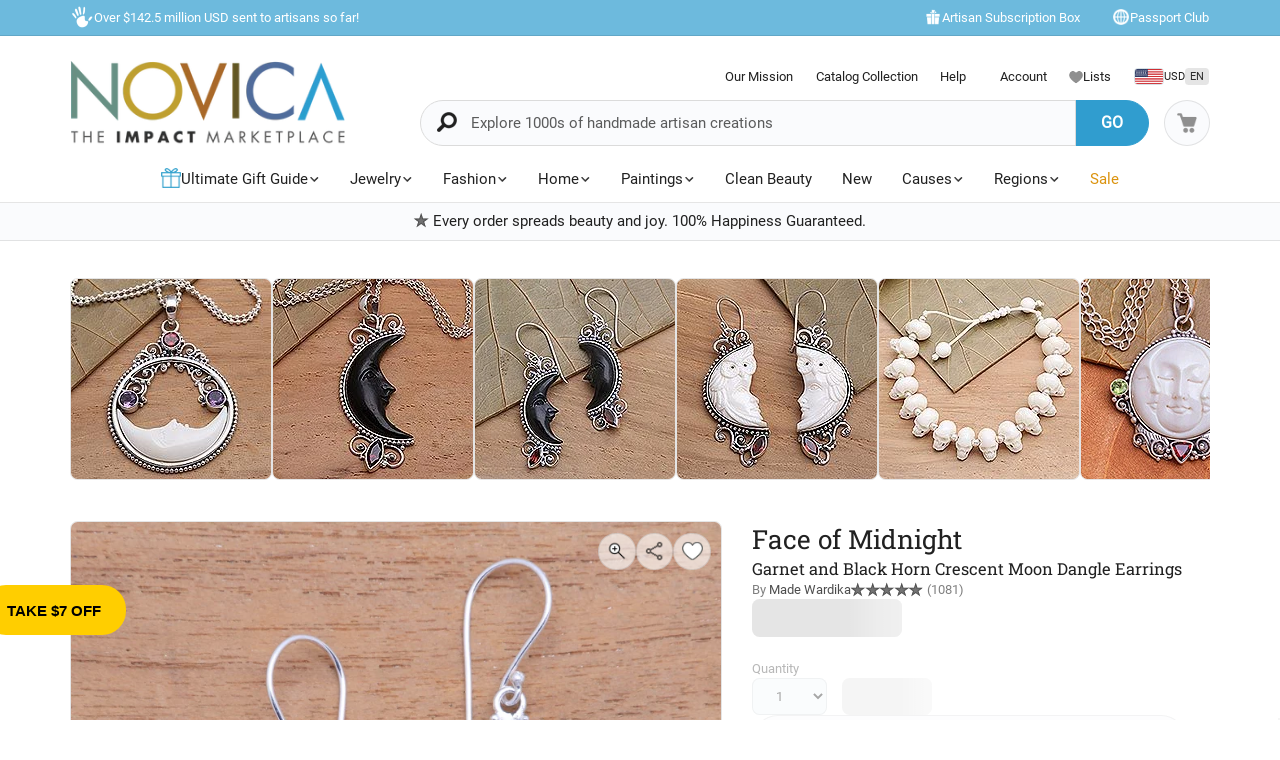

--- FILE ---
content_type: text/html;charset=UTF-8
request_url: https://www.novica.com/p/garnet-and-black-horn-crescent-moon-dangle/366694/
body_size: 88202
content:

	<!DOCTYPE html>
<html  lang="en-US" xmlns="http://www.w3.org/1999/xhtml" xml:lang="en-US" xmlns:og="http://ogp.me/ns#" xmlns:fb="https://www.facebook.com/2008/fbml" id="" class="countryiso2-us">
<head>
	
		<script>
			/* 	For detecting missing resources i.e. 404 scripts, img, styles - 
				jsErrorLogger.js will log this to ES. 
				placed at the top of page so it can catch missing resources prior to JSErrorLogger being loaded	*/
			var failedResourcesToLogByJSErrorLogger = {};
/* DISABLE UNTIL NEW CLUSTER FINISHED
			window.addEventListener('error', function(e) {
				if (e && e.constructor && e.constructor.name && e.constructor.name === 'Event' && e.type === 'error' && e.srcElement && e.srcElement.src) {
					failedResourcesToLogByJSErrorLogger[e.srcElement.src.split('?')[0]] = true;
				}
			}, true);
*/
			/*for address complete*/
			var selectedACcountry = 'USA';
		    (function(c,l,a,r,i,t,y){
		        c[a]=c[a]||function(){(c[a].q=c[a].q||[]).push(arguments)};
		        t=l.createElement(r);t.async=1;t.src="https://www.clarity.ms/tag/"+i;
		        y=l.getElementsByTagName(r)[0];y.parentNode.insertBefore(t,y);
		    })(window, document, "clarity", "script", "m1aqmpy8qg");
		</script>
	
	
		
		
		<meta charset="utf-8">
		<link rel="preconnect" href="https://images1.novica.net">
		<link rel="preconnect" href="https://assets1.novica.net">
		<link rel="preconnect" href="https://assets3.novica.net">
		<link rel="dns-prefetch" href="https://images1.novica.net">
		<link rel="dns-prefetch" href="https://assets1.novica.net">
		<link rel="dns-prefetch" href="https://assets3.novica.net">
		
			
			
				
					
						<link rel="preload" as="image" href="https://images1.novica.net/pictures/10/p366694_2_800.jpg" fetchpriority="high" />
					
					
					
				
			
		
		<link rel="preload" href="/2015/assets/css/fonts/Roboto_Slab/RobotoSlab-VariableFont_wght.woff2" as="font" type="font/woff2" crossorigin>
		
		
		
		
		<title
			>
			Garnet and Black Horn Crescent Moon Dangle Earrings - Face of Midnight | NOVICA
		</title>
		
		<meta name="description" content="Buy Garnet and horn dangle earrings, 'Face of Midnight' today. Shop unique, award-winning Artisan treasures by NOVICA, the Impact Marketplace. Each original piece goes through a certification process to guarantee best value and premium quality."/>
		<meta name="author" content="">
	    <meta name="Keywords" content="" />
	    
		    
		
	    <meta name="viewport" content="width=device-width, initial-scale=1.0" />

	    
	    
	    	<script>
	    		let isIpad = /Macintosh/i.test(navigator.userAgent) && navigator.maxTouchPoints && navigator.maxTouchPoints > 1;
	    		if(isIpad) {
	    			let _viewport = document.querySelector("meta[name=viewport]");
					_viewport.setAttribute('content', 'width=1024,user-scalable=no, initial-scale=1.0, maximum-scale=1.0');
	    		}
	    	</script>
	    
		<script type="application/ld+json" data-gp-noloc="node">
			{      
				"@context" : "https://schema.org",  
				"@type" : "Organization",
				"description": "NOVICA - Home Decor, Jewelry &amp; Gifts by Talented Artisans Worldwide", 
				"name": "Novica.com",
				"address": 
				{ 	
					"@type": "PostalAddress", 
					"addressCountry" : "United States",
					"addressLocality": "Santa Monica", 
					"addressRegion": "CA",
					"postalCode" : "90405"
				}, 		
				"url" : "https://www.novica.com/",
				"logo" :"https://images1.novica.net/novica/assets/images/logo/novica/full-small-2019.png",  
				"sameAs" : [ "https://plus.google.com/+novica", "https://twitter.com/NOVICA/", "https://www.facebook.com/novica/","https://www.instagram.com/novica/","https://www.pinterest.com/novica/","https://www.linkedin.com/company/novica.com" ], 
				"contactPoint" : [  
					{  
						"@type" : "ContactPoint",
						"telephone" : "+1-877-266-8422",  
						"contactType" : "customer service",  
						"contactOption" : "TollFree",
						"email" : "service@novica.com",
						"areaServed" : ["US","CA"]
					}, {  
						"@type" : "ContactPoint",  
						"telephone" : "+1-877-552-4545",  
						"contactType" : "sales",  
						"contactOption" : "TollFree",
						"email" : "wholesale@novica.com",
						"areaServed" : ["US","CA"] 
					}, {  
						"@type" : "ContactPoint",  
						"telephone" : "+1-001-210-890-4217",  
						"contactType" : "customer service"
					}, {
						"@type" :  "ContactPoint",
		                "telephone" : "+1-877-266-8422",
						"contactType" : "technical support",
						"email" : "webmaster@novica.com"
					}
				] 
			}
		</script>
		<script type="application/ld+json" data-gp-noloc="node">  	
			{
				"@context": "https://schema.org",
				"@type": "WebSite",
				"name":"Novica.com",
				"alternateName" : "Novica",
				"url": "https://www.novica.com/",
				"potentialAction": {
					"@type": "SearchAction",
					"target": "https://www.novica.com/{keywordHeader}/s/",
					"query-input": "required name=keywordHeader"
				}
			}
		</script>
		
		
			
				<script type="application/ld+json" data-gp-noloc="node">
					{
						"@context":"https://schema.org","@type":"Product","name":"Garnet and Black Horn Crescent Moon Dangle Earrings, 'Face of Midnight'","sku":"366694","mpn":"366694","description":"Carved by hand from dark natural horn, the faces of two crescent moons are cradled in handcrafted sterling silver bezels. Balinese artisan Made Wardika accentuates these elegant dangle earrings with faceted garnet gemstones.","category": "Jewelry > Earrings","brand":"NOVICA","image":"https://images1.novica.net/pictures/10/p366694_2.jpg","offers": {"@type": "Offer","price":"71.99","priceCurrency": "USD","availability": "https://schema.org/InStock","itemCondition": "https://schema.org/NewCondition","priceValidUntil": "2026-01-15","url": "https://www.novica.com/p/garnet-and-black-horn-crescent-moon-dangle/366694/","shippingDetails": {"@type": "OfferShippingDetails","weight": "6 g"}},"aggregateRating": {"@type":"AggregateRating","ratingValue":"4.88","ratingCount":"1081","reviewCount":"1081"},"url":"https://www.novica.com/p/garnet-and-black-horn-crescent-moon-dangle/366694/"
					}
				</script>
			
				<script type="application/ld+json" data-gp-noloc="node">
					{
						"@context":"https://schema.org","@type":"VideoObject","name":"The Making of 'White Dragon Guardian'","description":"Buy Garnet and horn dangle earrings, 'Face of Midnight' today. Shop unique, award-winning Artisan treasures by NOVICA, the Impact Marketplace. Each original piece goes through a certification process to guarantee best value and premium quality.","thumbnailUrl":"https://images1.novica.net/novica/assets/images/banner/20181206_C1_video_placeholder.png","uploadDate":"2016-04-16T08:00:00+08:00","contentUrl": "www.youtube.com","embedUrl": "https://www.youtube.com/embed/q2JOLW8nBq0?rel=0&showinfo=0","interactionStatistic": {"@type": "InteractionCounter","interactionType": {"@type": "https://schema.org/WatchAction"},"userInteractionCount": ""}
					}
				</script>
			
		
		
			<script type="application/ld+json" data-gp-noloc="node">
			{
				"@context": "https://schema.org",
				"@type": "BreadcrumbList",
				"itemListElement": [
					
					{
						"@type": "ListItem",
						"position": 1,
						"name": "Home",
						"item": {
							"@type": "WebPage",
							"@id": "https://www.novica.com/"
						}
					},
					
					{
						"@type": "ListItem",
						"position": 2,
						"name": "Face of Midnight"
					}
					
				]
			}
			</script>
		
		
		
		<!-- OPEN GRAPH -->
		<meta property="fb:app_id" content="993177775241327" />
		
			
				<meta property="og:type" content="product" />
			
			<meta property="og:title" content="Garnet and horn dangle earrings, 'Face of Midnight'" data-gp-noloc="node" />
			<meta property="og:site_name" content="NOVICA" data-gp-noloc="node" />
			<meta property="og:url" content="https://www.novica.com/p/garnet-and-black-horn-crescent-moon-dangle/366694/" data-gp-noloc="node" />
			<meta property="og:description" content="Garnet and Black Horn Crescent Moon Dangle Earrings" data-gp-noloc="node" />
			
				
					<meta property="og:image" content="https://images1.novica.net/pictures/10/p366694_1.jpg" />
				
			
			
				<meta property="product:price:amount" content="71.99" />
	    		<meta property="product:price:currency" content="USD" data-gp-noloc="node" />
	    		<meta property="og:availability" content="instock" />
			
		

		<link rel="search" type="application/opensearchdescription+xml" href="https://www.novica.com/opensearch.osdx" title="Novica Search" data-gp-noloc="node" crossorigin />
		<link rel="shortcut icon" href="https://assets3.novica.net/2015/assets/images/favicon/novica/favicon.ico">

		
		<script>var appRoot = "/",siteRoot = 'https://www.novica.com/',apiCallBackRoot = 'https://www.novica.com/',secureRoot = 'https://www.novica.com/',checkoutRoot = 'https://secure.novica.com/checkout/',curationRoot = '/me/',templateRoot = '/2015/assets/javascript/core/templates/',storageRoot = 'novica',scriptRoot = '/2015/assets/javascript/',cssRoot = '/2015/assets/css/',imageRoot = 'https://assets3.novica.net/2015/assets/images/',imageRemote = 'https://images1.novica.net/novica/assets/images/',assetStamp = '20260115b',_siteSetting = {"nav": {"myaccount": {"label": "My Account","urlroot": "mynovica","actionroot": "account","nav": {"account": {"label": "Account","urlroot": "account","icon": "account"},"artist": {"label": "My Artist","urlroot": "artist","icon": "people"},"gallery": {"label": "Gallery","urlroot": "gallery","icon": "gallery"},"imagelibrary": {"label": "Image Library","urlroot": "imagelibrary","icon": "imagelibrary"},"loan": {"label": "Loans","urlroot": "loan","icon": "lender"},"orders": {"label": "Orders","urlroot": "orders","icon": "orders"},"profile": {"label": "Profile","urlroot": "profile","icon": "profile"},"rewards": {"label": "Rewards","urlroot": "rewards","icon": "reward"},"wishlist": {"label": "Wishlist","urlroot": "wishlist","icon": "heart"}},"navorder": "profile,account,wishlist,artist"},"wishlist": {"label": "Wishlist","urlroot": "wishlist"},"cart": {"label": "Cart","urlroot": "cart"},"catalog": {"label": {"default": "Catalog","seasonal": "Holiday Catalog Collection"},"urlroot": "catalog-collection","urlrootOrder": "order-a-catalog"},"member": {"label": "TBD","urlroot": "member"},"causeoftheweek": {"label": "Cause of the Week","urlroot": "cause-of-the-week"},"tour": {"label": "NOVICA Tours","urlroot": "tours"}},"itemnames": {"wishlistadd":""},"root":"/2015/","curationurl": "me/","doSocialize":0,"cookienames": {"cart": "cartid","myaccount": "mynovica1","preference": "mylocale","itemsperpage": "preflist"},"cookiedomain": "novica.com","features": {"account": 1,"artisanloan": 1,"curation": 1,"rewards": 1,"social": 1,"wholesale": 1,"artistreviews":1,"collectionrating":1,"emailpreferences":1,"returns":1,"funfact_header": 1},"accountdashboard": {"plateorder": "order,artistreviews,wishlist,profile,gallery,rewards,artisanloan,settings,artists","showbottombanner":1},"donation": {"regionID": 30,"pid": 23642,"originPID": 230160,"displayLabel": "Donation"},"contribution": {"regionID": 22,"pid": 162451,"originPID": "","displayLabel": "New Region Fund - Contribution","min": 1},"customitems": {"regionID": 37,"customMessageItems": "313870","excludeCustomItems": "313872"},"partnerPrefix": "","externalscripts": {"tealium":1,"gtm":0},"curationdisplay": {"showintrobanner":0,"showloansbutton":1},"companyname": {"short": "NOVICA","long": "NOVICA United Inc"},"backorderitems": {"maxqty": 4,"shippingtimeframe": {"normal": "3 to 8 weeks","premium": "2 to 6 weeks"},"shiptimeframeminmax": "2 to 8 weeks"},"leftnav": {"preload": 0,"jsResort": 0,"showSortOption": 1,"showDepartmentOnTop": 0},"abstractTypes": ["store"],"itemdetail": {"defaultOnWhite": 0},"shipServiceLabels": {"1":"Express","2":"Expedited","3":"Standard","9":"Standard"},"defaultQuerySource": {"itemdetail": "elastic","itemNameDesc": "elastic","artistproducts": "elastic","productIDsearch": "elastic"},"usePredictionIO" : 1,"useProductModelRec": 1,"productRecSource": "harness","refetchRecsWithStrictBiasing": 0,"categoryPopularItems": 0,"redirectPIDconfig" :{"351150" : "356340","362260" : "301809","362259" : "301810","466325" : "432683","453015-2" : "453015","453015-3" : "453015","453015-4" : "453015","453015-5" : "453015","453015-6" : "453015","453018-2" : "453018","453018-3" : "453018","453018-4" : "453018","453018-5" : "453018","453018-6" : "453018","379189" : "401184","345834" : "356598","345833" : "358601","373451" : "381619","365633" : "393435","403961" : "415970","408477" : "417857","416256" : "427130","409926" : "430802","436717" : "449464","436716" : "453214","459525" : "464161","465306" : "471587","161481" : "396547","447068" : "464592","379200" : "401099","411334" : "421049","465359" : "471408","142737" : "376362","340300" : "404414","374751" : "398208","401596" : "410722","447067" : "464340","460185" : "468745","458785" : "464311","379199" : "401857","454037" : "463240","458598" : "465027","458597" : "464433","365633" : "393435","403221" : "413605","374566" : "398115","374567" : "407218","374568" : "381227","363138" : "375979","398510" : "444766","398511" : "444211","398512" : "444212","419169" : "437014"},"visibleOutletItems": {"regionIDs": "20,21","suppressWhen": "express-gifts,outlet"},"rewardShippingDiscount": {"default": {"standard": {"domestic": {"discountRate": 0,"hurdle": 0},"international": {"discountRate": 100,"hurdle": 225}},"express": {"domestic": {"discountRate": 0,"hurdle": 0},"international": {"discountRate": 0,"hurdle": 0}}},"voyager": {"standard": {"domestic": {"discountRate": 100,"hurdle": 50},"international": {"discountRate": 100,"hurdle": 200}},"express": {"domestic": {"discountRate": 0,"hurdle": 0},"international": {"discountRate": 0,"hurdle": 0}}},"explorer": {"standard": {"domestic": {"discountRate": 100,"hurdle": 40},"international": {"discountRate": 100,"hurdle": 175}},"express": {"domestic": {"discountRate": 20,"hurdle": 0},"international": {"discountRate": 20,"hurdle": 0}}},"ambassador": {"standard": {"domestic": {"discountRate": 100,"hurdle": 30},"international": {"discountRate": 100,"hurdle": 150}},"express": {"domestic": {"discountRate": 50,"hurdle": 0},"international": {"discountRate": 50,"hurdle": 0}}}},"giftCard": {"productID": 4867,"regionID": 6,"attributes": {"byemail": { "id": 40111,"max": 250},"bymail": {"id": 40110,"max": 1000}},"allowedOptions": ["byemail","bymail"]},"shipping": {"restrictions": [],"restrictionIncludes": [],"excludedTypes": [],"isCommaFormattedWeight": false},"pricing": {"localized": false,"includes": [],"taxLabel": "","taxRate": 0,"showMSRP": false},"purchaseBlockedRegionIDs": "29,30,33","purchaseBlockedArtistIDs": "9844","memberzone": {"status": { "default": 1, "horizontal": 0 }},"salesTax": {"shippingRegionID": "1,9"},"alwaysLiveProducts": "188373,188383,190564,191553,224034,313870,313871,313872,313873,313874,313875,313876","externalCacheSource": "redis","redisCacheActive": true,"languages": {"en": {"isdefault": true,"productIndexIdentifier": "novica","langIndexIdentifier": "en","showinURL": false,"usesubdomain": false,"langid": 1,"langcode": "en","language": "English"},"es": {"isdefault": false,"productIndexIdentifier": "novica-es","langIndexIdentifier": "es","showinURL": true,"usesubdomain": false,"langid": 2,"langcode": "es","language": "Español"}},"imageoptimization": {"resize_with_edge": true},"itemrestrictions": {"regions": {"allowed": "","disallowed": "33"}},"pixels": {"gtm": {"id": "GTM-VX2T"},"useLocalizedCurrency" : false,"useLocalizedCategoryNames": true,"klaviyoCredsKey" : "klaviyo_us"},"multiQtyDiscount": {"active": true,"qtyDiscountMinOrderQty": 2,"qtyDiscountMaxDiscountTotal": 3000,"qtyDiscountDetail": {"min": 0.05,"max": 0.3}},"altPaymentMethods": {"active": true,"displayMin": 49,"cartmin": 49,"methods": ["klarna", "affirm"],"methods_shipto": {"us": ["affirm","klarna"],"ca": ["affirm"],"default": ["klarna"]}},"updateExternalTranslatedContent": false},_locales = {"ca": {"locale": "en-ca","langID": 9,"urlPrefix": "en-ca","sitename": "","enableForceReload": true,"countrycode": "CA","langIndexIdentifier": "en-gb"},"gb": {"locale": "en-gb","langID": 6,"urlPrefix": "gb","sitename": "","enableForceReload": true,"countrycode": "GB","langIndexIdentifier": "en-gb"},"es": {"locale": "es","langID": 2,"urlPrefix": "","sitename": "https://es.novica.com","enableForceReload": true,"countrycode": "ES","langIndexIdentifier": "es"},"de": {"locale": "de","langID": 7,"urlPrefix": "","sitename": "https://de.novica.com","enableForceReload": true,"countrycode": "DE","langIndexIdentifier": "de"}};_siteSetting.root = '/2015/';_siteSetting.isCheckout = false;_siteSetting.environment = 'prod';_siteSetting.rootSecure = 'https://www.novica.com/';_siteSetting.rootCheckout = 'https://secure.novica.com/';_siteSetting.rootShare = 'https://www.novica.com/';_siteSetting.rootRedirect = 'https://www.novica.com';_siteSetting.cookiedomain = 'novica.com';_siteSetting.pixels = JSON.parse('{"gtm":{"id":"GTM-VX2T"},"useLocalizedCurrency":false,"useLocalizedCategoryNames":true,"klaviyoCredsKey":"klaviyo_us"}');_siteSetting.defaultLocale = {currency: 'USD',shipTo: 'US'};_siteSetting.nav.cart.urlroot = "https://www.novica.com/cart/";_siteSetting.activePaypalProcessor = 'paypal';_siteSetting.paypalActiveCurrency = 'USD';_siteSetting.enableMultiCurrencySupport = 'true';_siteSetting.paypalAvailableCurrencies = 'AUD,BGN,BRL,CAD,CHF,CNY,CZK,DKK,EUR,GBP,HKD,HUF,JPY,MXN,NOK,PLN,RON,SEK,SGD,USD';_siteSetting.nonSupportingPaypalCurrencies = 'AED,KRW,INR,MYR';_siteSetting.paypalClientId = 'AQLz7lIW1NZ2fy6EXuUjwLn56m1VzV4uGi1HKClXDAICRZJbXFg7RwNFYXBxUWeRgLba8649araRt3ge';_siteSetting.paypalLogin = JSON.parse('{"ENVIRONMENT":"production","APPID":"AY2qJAKTBVqugfLctIam6NUAI_GwPOhT8_hNvb8xlnjP81nxeoF_mLppsEOf5rc7ZHFTAwZ9zy0X9Apu","SCOPES":"profile email","CALLBACKURL":"socialLogin/?isPaypalOauth=1"}');_siteSetting.googleLoginClientId = '224550729440-qt3j4nl76ris5fp5igqprb9b9osd2omg.apps.googleusercontent.com';_siteSetting.facebookLogin = JSON.parse('{"APP_SECRET":"4f24aae4e7116e5ff9f3ffd67c195492","CALLBACKURL":"socialLogin/?isFacebookOauth=1","APP_ID":"993177775241327"}');_siteSetting.growthBookApiHost = 'https://cdn.growthbook.io';_siteSetting.growthBookClientKey = 'sdk-ajG1ZdKpaMIWYdw';_siteSetting.isWholesaleAvailable = 1;var favoriteStatus = { item:{}, artist:{} };function showImageError( el ) { if(typeof novicaUtils=='undefined') { t = setTimeout(function() { showImageError( el ) }, 500); } else { novicaUtils.imageError( el ); }}var displayedBanners = [];var messageBanners = {};var messageBannerContent = "";var selectedBanner = -1;var globalMessageBanners = [];var globalXRegExp;var metaReferences = {};</script>
	
	
	
	
		
		<!-- address complete css --->
		
		
			
			
			
			
			
				
			
			
			
				
			
			
			
				
			
				
			
				
			
				
			
				
			
				
			
				
			
				
			
				
			
				
			
				
			
				
			
				
			
				
			
				
			
				
			
				
			
				
			
				
			
			
				
			
			
		
		
		<style>
			:root{--font-default:'Roboto';--font-alt:'Roboto Slab';--font-cursive:'Satisfy';--fontweight-default:400;--fontweight-bold:700;--fontsize-default:15px;--fontsize-small1:.85rem;--fontsize-small2:.75rem;--fontsize-small3:.6rem;--fontsize-big1-alt:1.1rem;--fontsize-big1:1.2rem;--fontsize-big2:1.4rem;--fontsize-big3:1.75rem;--fontsize-big4:2rem;--fontsize-big5:2.5rem;--fontsize-price:1.5rem;--color-white:#fff;--color-white-shade1:rgba(255,255,255,.8);--color-white-shade2:rgba(255,255,255,.6);--color-white-shade3:rgba(255,255,255,.4);--color-white-shade4:rgba(255,255,255,.2);--color-dark:#212121;--color-dark-shade1:rgba(0,0,0,.7);--color-dark-shade2:rgba(0,0,0,.5);--color-dark-shade3:rgba(0,0,0,.3);--color-dark-shade3-solid:#b2b2b2;--color-dark-shade4:rgba(0,0,0,.1);--color-dark-shade5:rgba(0,0,0,.02);--color-dark-shade6:rgba(0,0,0,.06);--color-grey1:#fafafa;--color-grey2:#f1f1f1;--color-blue1:#309dcf;--color-blue2:rgba(48,157,207,.7);--color-blue3:#6ebadd;--color-blue4:#c0e1f1;--color-blue5:#f2f7fa;--color-blue6:#fcfeff;--color-blue7:#6ac9f5;--color-blue-dark1:#213b48;--color-yellow:#ffce00;--color-yellow-shade1:rgba(255,206,0,.7);--color-yellow-shade2:rgba(255,206,0,.55);--color-yellow-shade3:rgba(255,206,0,.3);--color-yellow-dark1:#f0b000;--color-red:#f55d3f;--color-orange:#db930e;--color-orange-shade1:#ffedd8;--color-orange-shade2:rgba(255,132,0,.8);--color-orange-shade3:rgba(255,132,0,.2);--color-novicagreen:#5ca078;--color-novicabrown:#a86828;--color-bglight1:#fafbfd;--color-bglight2:#d0d3d8;--border-radius-default:2rem;--border-radius-small1:1rem;--border-radius-small2:.5rem;--border-radius-small3:.25rem;--border-radius-rounded:50%}@media(max-width:575px){:root{--fontsize-default:16px}}html{font-size:var(--fontsize-default) !important}.container.full{padding:0}.container.new:before,.container.new:after{display:none}#NON-AMP-BEGIN{display:none}.lazybg{background-image:none !important}#NON-AMP-END{display:none}@media(min-width:1200px){.container.new:not(.full),footer .container:not(.full),#footer-explore-bar .container:not(.full){width:1170px !important}}@media(max-width:1199px){.container.new,footer .container,#footer-explore-bar .container{width:100% !important}}@font-face{font-family:'Roboto';font-display:swap;src:url('/2015/assets/css/fonts/Roboto/Roboto-Regular.woff2') format('woff2');font-weight:normal;font-style:normal}@font-face{font-family:'Roboto Slab';font-display:swap;src:url('/2015/assets/css/fonts/Roboto_Slab/RobotoSlab-VariableFont_wght.woff2') format('woff2');font-weight:normal;font-style:normal}@font-face{font-family:'Roboto Slab';font-display:swap;src:url('/2015/assets/css/fonts/Roboto_Slab/RobotoSlab-VariableFont_wght.woff2') format('woff2');font-weight:700;font-style:normal}@font-face{font-family:'Satisfy';font-display:swap;src:url('/2015/assets/css/fonts/Satisfy/Satisfy-Regular.ttf') format('truetype');font-optical-sizing:auto;font-weight:400;font-style:normal}html,body{overflow-x:hidden}body{margin:0;color:#212121;font-family:var(--font-default) !important;line-height:1.5 !important;font-size:var(--fontsize-default);font-weight:400}html:not(.countryiso2-us) .us-only,html:not(.countryiso2-gb) .gb-only,html:not(.countryiso2-us) #footer-links .footerlinks a.us-only,.deprecated{display:none !important}html.countryiso2-de .displayprice{display:inline-flex;column-gap:.1rem;align-items:center;justify-content:flex-start}html.countryiso2-de .displayprice.block{display:flex}html.countryiso2-de .displayprice .curr-desc{display:none}html.countryiso2-de .displayprice .curr-symbol{order:2}html.countryiso2-de .displayprice .curr-rate{order:1}.sitesearch .keywordSearchHeader.form-control{font-size:15px !important}a:hover{color:#309dcf !important}*,*:before,*:after{-webkit-box-sizing:border-box;-moz-box-sizing:border-box;box-sizing:border-box}.row{margin-right:-15px;margin-left:-15px}.clearfix:before,.container:before,.row:before,.clearfix:after,.container:after,.row:after{display:table;content:" "}.clearfix:after,.container:after,.row:after{clear:both}.hide{display:none}.rel{position:relative}.pull-left{float:left !important}.pull-right{float:right !important}.text-center{text-align:center}.container{width:1010px;padding-right:15px;padding-left:15px;margin-right:auto;margin-left:auto}@media(min-width:1200px){.container{width:1010px !important}}.pad-t05{padding-top:5px}.pad-t1{padding-top:10px}.pad-t2{padding-top:20px}.pad-t3{padding-top:30px}.pad-t5{padding-top:50px}.pad-b1{padding-bottom:10px}.pad-tb05{padding-top:5px;padding-bottom:5px}.pad-tb15{padding-top:15px !important;padding-bottom:15px !important}.pad-l0{padding-left:0 !important}.pad-l2{padding-left:20px !important}.pad-r15{padding-right:15px !important}.pad-r2{padding-right:20px !important}.pad-r3{padding-right:30px !important}.pad-lr1{padding-left:10px;padding-right:10px}.pad-lr2{padding-left:20px !important;padding-right:20px !important}.nomargin{margin:0 !important}.marg-t0{margin-top:0 !important}.marg-b0{margin-bottom:0 !important}.marg-b05{margin-bottom:5px}.marg-b1{margin-bottom:10px !important}.marg-b15{margin-bottom:15px !important}.marg-b2{margin-bottom:20px}.marg-b25{margin-bottom:25px}.marg-b3{margin-bottom:30px}.marg-b35{margin-bottom:35px}.marg-b4{margin-bottom:40px}.marg-b5{margin-bottom:50px}.marg-b8{margin-bottom:80px}.marg-r05{margin-right:5px}.marg-r1{margin-right:10px}.marg-r15{margin-right:15px}.marg-r2{margin-right:20px}.marg-l1{margin-left:10px}.marg-l15{margin-left:15px !important}.block{display:block}h1,h2,h3,h4,h5,h6,.h1,.h2,.h3,.h4,.h5,.h6{font-family:var(--font-alt),serif;margin-top:0 !important;line-height:1.1}h1:not(.nobottommargin),h2:not(.nobottommargin),h3:not(.nobottommargin){margin-bottom:12px}p{margin-top:0}a{color:#212121;text-decoration:none}.col-xs-1,.col-sm-1,.col-md-1,.col-lg-1,.col-xs-2,.col-sm-2,.col-md-2,.col-lg-2,.col-xs-3,.col-sm-3,.col-md-3,.col-lg-3,.col-xs-4,.col-sm-4,.col-md-4,.col-lg-4,.col-xs-5,.col-sm-5,.col-md-5,.col-lg-5,.col-xs-6,.col-sm-6,.col-md-6,.col-lg-6,.col-xs-7,.col-sm-7,.col-md-7,.col-lg-7,.col-xs-8,.col-sm-8,.col-md-8,.col-lg-8,.col-xs-9,.col-sm-9,.col-md-9,.col-lg-9,.col-xs-10,.col-sm-10,.col-md-10,.col-lg-10,.col-xs-11,.col-sm-11,.col-md-11,.col-lg-11,.col-xs-12,.col-sm-12,.col-md-12,.col-lg-12{position:relative;min-height:1px;padding-right:15px;padding-left:15px}.col-xs-1,.col-xs-2,.col-xs-3,.col-xs-4,.col-xs-5,.col-xs-6,.col-xs-7,.col-xs-8,.col-xs-9,.col-xs-10,.col-xs-11,.col-xs-12{float:left}.col-xs-3{width:25%}.col-xs-4{width:33.33333333%}.col-xs-5{width:41.66666667%}.col-xs-6{width:50%}.col-xs-7{width:58.33333333%}.col-xs-8{width:66.66666667%}.col-xs-9{width:75%}.col-xs-10{width:83.33333333%}.light-gray{color:#bdbdbd !important}.link-blue{color:#309dcf}.size14{font-size:14px}.size16{font-size:16px}.size20{font-size:20px}.size24{font-size:24px}.size30{font-size:30px}.size40{font-size:40px}small,.small{font-size:85%}img{vertical-align:middle;border:0}img.fit{width:100%;height:auto}i.top02{position:relative;top:2px}.va-m,i[class*="icon-"],i[class*="ss-"]{vertical-align:middle !important}.va-tt{vertical-align:text-top !important}a.default{color:#212121}a.linkblue{color:#309dcf !important}.line-height-13{line-height:1.3}.dropdown-menu,.dropdown-menu .active{font-size:16px !important}.plate-type-3.row ul{padding:0;margin:0}.plate-type-3.row li{margin-bottom:30px;float:left;list-style-type:none;position:relative;overflow:hidden}.ft-wt-700,.ft-wt-900{font-weight:700 !important}.bg-chalk{background-color:#fafafa}.platedescription p{margin-bottom:5px}.drop-arrow-icon{-webkit-appearance:none;-moz-appearance:none;appearance:none;background:#f3fafd url('//images1.novica.net/novica/assets/images/icon/down_Arrow.png') no-repeat !important;background-position:right 9px bottom 11px !important}.price-original{text-decoration:line-through}img.novicaicon.icon-grayscale{filter:grayscale(100%) brightness(1.25)}img.novicaicon.icon-grayscale2{filter:grayscale(100%) brightness(1.1)}img.novicaicon.icon-white{filter:grayscale(100%) contrast(100%) brightness(2)}img.novicaicon.icon-black{filter:grayscale(100%) contrast(100%) brightness(0)}img.rotate45{transform:rotate(45deg)}img.rotate90{transform:rotate(90deg)}img.rotate180{transform:rotate(180deg)}img.rotate270{transform:rotate(270deg)}.marg-t05{margin-top:5px}.marg-t02-{margin-top:-2px}.marg-t05-{margin-top:-5px}input[type=checkbox]:not(old),input[type=radio]:not(old){width:20px;height:20px;margin:0;padding:0;opacity:0}input[type=checkbox]:not(old)+label,input[type=radio]:not(old)+label{display:inline-block;padding-left:24px;line-height:20px}input[type=radio]:not(old)+label{background:url('//images1.novica.net/novica/assets/images/icon/form-radio.png') no-repeat 0 0}input[type=radio]:not(old):checked+label{background:url('//images1.novica.net/novica/assets/images/icon/form-radio-checked.png') no-repeat 0 0}input[type=checkbox]:not(old)+label{background:url('//images1.novica.net/novica/assets/images/icon/form-checkbox.png') no-repeat 0 0}input[type=checkbox]:not(old):checked+label{background:url('//images1.novica.net/novica/assets/images/icon/form-checkbox-checked.png') no-repeat 0 0}label{font-size:14px}body#shop .rel>input{position:absolute;top:2px;cursor:pointer}.cartstatus.preorder,.cartstatus.backorder,.cartstatus.instock{display:block;color:#FFF;padding:2px 8px;border-radius:4px;font-size:80%;margin:5px 0 0 0;text-transform:uppercase;vertical-align:middle;text-align:center;width:80px}.cartstatus.preorder{background:#123a4c}.cartstatus.backorder{background:#aaa}.cartstatus.instock{background-color:rgba(170,170,170,.3);color:#212121}.cartstatus.preorder-timeframe{text-transform:none;color:#212121}.displayprice .curr-desc,.inlineprice .curr-desc{margin-left:5px;font-weight:300 !important;font-size:80%}ul li .itemprice strong.displayprice .curr-desc,ul li .itemprice strong.inlineprice .curr-desc{margin-top:4px;float:right}#blog-post-container{width:50%;display:none}#blog-post-offcanvas{width:50%;height:100%;background-color:#fff;position:fixed;top:0;right:-50%;z-index:100000;overflow-y:scroll;padding:45px 45px 75px 45px;-webkit-box-shadow:0 3px 9px rgba(0,0,0,.5);box-shadow:0 3px 9px rgba(0,0,0,.5)}#blog-post-backdrop{width:100%;height:100%;background-color:rgba(0,0,0,0.7);position:fixed;top:0;left:0;z-index:99999;display:none}#close-blog-post{position:fixed !important;top:5px !important;left:47% !important;z-index:100002 !important;width:30px;height:30px;display:none}#blog-post-container figure{width:100% !important;margin:0}html#mobile #blog-post-backdrop{z-index:100000001}html#mobile #blog-post-offcanvas{width:90%;right:-90%;z-index:100000002}html#mobile #close-blog-post{left:7% !important;z-index:100000003 !important}.flag-icon{display:inline-block;position:relative;border:1px solid #d6e1e5}body[data-multilangsupported="1"] #main-menu-shipto .shipToLabel,body[data-multilangsupported="0"] #main-menu-shipto .shipToLang{display:none}img.novicaicon.icon-grayscale{filter:grayscale(100%) brightness(1.25)}img.novicaicon.icon-grayscale2{filter:grayscale(100%) brightness(1.1)}img.novicaicon.icon-white{filter:grayscale(100%) contrast(100%) brightness(2)}img.novicaicon.icon-black{filter:grayscale(100%) contrast(100%) brightness(0)}img.rotate45{transform:rotate(45deg)}img.rotate90{transform:rotate(90deg)}img.rotate180{transform:rotate(180deg)}img.rotate270{transform:rotate(270deg)}.marg-t05{margin-top:5px}.marg-t02-{margin-top:-2px}.marg-t05-{margin-top:-5px}input[type=checkbox]:not(old),input[type=radio]:not(old){width:20px;height:20px;margin:0;padding:0;opacity:0}input[type=checkbox]:not(old)+label,input[type=radio]:not(old)+label{display:inline-block;padding-left:24px;line-height:20px}input[type=radio]:not(old)+label{background:url('//images1.novica.net/novica/assets/images/icon/form-radio.png') no-repeat 0 0}input[type=radio]:not(old):checked+label{background:url('//images1.novica.net/novica/assets/images/icon/form-radio-checked.png') no-repeat 0 0}input[type=checkbox]:not(old)+label{background:url('//images1.novica.net/novica/assets/images/icon/form-checkbox.png') no-repeat 0 0}input[type=checkbox]:not(old):checked+label{background:url('//images1.novica.net/novica/assets/images/icon/form-checkbox-checked.png') no-repeat 0 0}label{font-size:14px}body#shop .rel>input{position:absolute;top:2px;cursor:pointer}.cartstatus.preorder,.cartstatus.backorder,.cartstatus.instock,.cartstatus.preorder-timeframe{display:inline-block;color:#FFF;padding:2px 8px;border-radius:4px;font-size:80%;margin:-2px 0 0 5px;text-transform:uppercase;vertical-align:middle;text-align:center}.cartstatus.backorder,.cartstatus.instock{width:80px}.cartstatus.preorder,.cartstatus.preorder-timeframe{background:#123a4c}.cartstatus.backorder{background:#aaa}.cartstatus.instock{background-color:rgba(170,170,170,.3);color:#212121}.cartstatus.preorder{border-top-right-radius:0;border-bottom-right-radius:0}.cartstatus.preorder-timeframe{text-transform:none;margin-left:0;color:rgba(255,255,255,.7);border-top-left-radius:0;border-bottom-left-radius:0;padding-left:0}.flag-icon{display:inline-block;position:relative;border:1px solid #d6e1e5}.plate-type-3.row li{height:400px;max-height:400px}.guaractive .plate-type-3.row li{height:420px;max-height:420px}#artist-products-snapshot.plate-type-3.row li{height:310px;max-height:310px}.artist.default .plate-type-3.row li{height:375px;max-height:375px}.ft-default{font-family:var(--font-default)}.pad-t4{padding-top:40px}.pad-b2{padding-bottom:20px}.pad-b3{padding-bottom:30px}.pad-b4{padding-bottom:40px}.pad-l6{padding-left:60px}.pad-r4{padding-right:40px}.marg-lr1-{margin-left:-10px;margin-right:-10px}.size36{font-size:36px}.white{color:#FFF}#dismissNavButton{display:none}#masthead a,#menubar-main a{color:#212121}#masthead{margin:0 auto}#menubar-main{border-style:solid;border-width:1px 0;border-top-color:#FFF;border-bottom-color:#dbdbdb;width:100%;min-height:40px}#masthead .hdr-search{width:590px}.sitesearch .input-group{position:relative;display:table;border-collapse:separate}.sitesearch .keywordSearchHeader{display:table-cell;position:relative;z-index:2;float:left;width:100%;margin-bottom:0;border:1px solid #dbdbdb;color:rgba(0,0,0,.64);font-size:15px !important;line-height:1.467 !important;padding:8px 30px 8px 50px !important;height:46px !important;background-color:#f5f5f5;background-image:none;border-radius:5px;border-top-right-radius:0;border-bottom-right-radius:0;font-weight:400}input.keywordSearchHeader::placeholder,input.keywordSearchHeader.charcoal::placeholder{color:rgba(0,0,0,.64)}input.keywordSearchHeader.charcoal:focus::placeholder{color:#ccc}.sitesearch .input-group .input-group-btn{position:relative;font-size:0;white-space:nowrap;width:1%;vertical-align:middle;display:table-cell}.sitesearch .keywordsubmit2{position:relative;color:#fff;background-color:#309dcf;margin-left:-1px;border-radius:5px;border-top-left-radius:0;border-bottom-left-radius:0;border:solid 1px #309dcf;line-height:1.7;font-family:var(--font-default),Helvetica,Arial,sans-serif;font-weight:700 !important;font-size:16px;padding:7px 25px;height:46px;text-transform:uppercase;-webkit-font-smoothing:subpixel-antialiased;user-select:none;background-image:none;cursor:pointer}.sitesearch .resetSearchKeywords{position:absolute;background:#bdbdbd;z-index:10;width:20px;height:20px;display:none;right:80px;top:12px;cursor:pointer;border-radius:50%}html.countryiso2-es .sitesearch .resetSearchKeywords,html.countryiso2-de .sitesearch .resetSearchKeywords{right:120px}.sitesearch .resetSearchKeywords img.deleteicon{top:8px;left:3px;position:absolute}.menu-flyout{visibility:hidden;-webkit-transition:visibility .3s ease-in-out;transition:visibility .3s ease-in-out;position:absolute;z-index:200000}.show-flyout-parent>.active .menu-flyout,.menu-flyout>ul:before,.menu-flyout>ul:after{display:none}.menu-flyout>ul{list-style-type:none;padding-left:0}ul.nostyle{list-style-type:none;padding:0;margin:0}#shipToCountry i.shipToFlag{display:inline-block;position:relative;background-repeat:no-repeat;background-color:transparent;vertical-align:middle !important;background-image:url(//assets3.novica.net/2015/assets/images/sprites/flag-sprites-small.png);width:28px;height:20px;margin-top:-2px;border:1px solid #d6e1e5}#shipToCountry i.shipToFlag.blank{background-image:none;border:1px solid #d6e1e5}#mainmenu-featuredimage-region-placeholder,#mainmenu-featuredimage-region{position:absolute;top:0;left:auto;right:auto;width:100%;height:100%;object-fit:cover}.plate-type-3.row.categoryProducts{margin-left:-30px;margin-right:-30px}.plate-type-3.row.categoryProducts li{width:260px;padding-left:30px;padding-right:30px}.carousel-control.right:hover i,.carousel-control.left:hover i{opacity:.8}#cart-flyout>a{white-space:nowrap}.featured-review .reviewproductpic{width:230px}#productList .product-container a.itemdescription:hover,.categoryProducts .product-container a.itemdescription:hover{opacity:.8}#productList .product-container a.itemdescription .searchitemtitle,.categoryProducts .product-container a.itemdescription .searchitemtitle{color:#309dcf;font-weight:700}#productList .product-container a.itemdescription .shortdescription,.categoryProducts .product-container a.itemdescription .shortdescription,.product-container a.itemdescription .shortdescription,.product-container a.itemdescription:hover .shortdescription{font-weight:400 !important}.cat-plate .palette{margin-bottom:15px}.bg-light-gray{background-color:#fafafa}.dropdown-menu>.selectable-list>.active>a{font-size:16px !important}body.landing_page-national-geographic #masthead{border-bottom:1px solid #dbdbdb}#productlist,#productList{margin-bottom:30px}.blue{color:#309dcf !important}.size18{font-size:18px !important}#freeshippingpagemessaging{width:125px;line-height:1.3em;right:-130px;top:0}.freeshippingpagemessaging-detail{padding:10px 15px;border-radius:4px;position:relative}.freeshippingpagemessaging-detail:before{content:'';display:block;position:absolute;right:100%;width:0;height:0;border-style:solid}.freeshippingpagemessaging-detail:before{top:14px;border-color:transparent #309dcf transparent transparent;border-width:8px}#freeshippingpagemessaging.freeshippingpagemessaging-detailpage .freeshippingpagemessaging-detail:before{top:40%}.scroll-pane{overflow-x:hidden;overflow-y:auto;-webkit-overflow-scrolling:touch}.scroll-pane::-webkit-scrollbar{width:15px;background-color:#f5f5f5}.scroll-pane::-webkit-scrollbar-track{background:rgba(0,0,0,0.01)}.scroll-pane::-webkit-scrollbar-thumb{border-radius:10px;background:rgba(0,0,0,0.1);border:1px solid #aaa}.scroll-pane::-webkit-scrollbar-thumb:hover{background:#fff}.scroll-pane::-webkit-scrollbar-thumb:active{background:linear-gradient(to left,#22add4,#1e98ba)}#featuredfundraiser-header{border:1px solid rgba(0,0,0,.14);padding:5px 10px;background:rgba(0,0,0,.05);text-align:center}#cause-flyout .fundraiseroftheweek{border-bottom:1px solid rgba(0,0,0,.14);padding:10px 25px;background:rgba(0,0,0,.05);text-align:center;margin:0 -25px}.price-original{text-decoration:line-through}header{border-bottom:1px solid var(--color-dark-shade4)}#funfact-header{position:absolute;left:-175px;top:25px}.talk-bubble{display:inline-block;position:relative;width:175px;height:auto;background-color:var(--color-bglight1);border-radius:var(--border-radius-default);-webkit-border-radius:var(--border-radius-default);-moz-border-radius:var(--border-radius-default);border:1px solid var(--color-dark-shade4);transition:all ease .25s;color:var(--color-dark);transition:all linear .25s}.talk-bubble:before{content:' ';position:absolute;width:0;height:0;left:auto;right:-9px;top:20px;bottom:auto;border-top:7px solid transparent;border-bottom:7px solid transparent;border-left:10px solid var(--color-dark-shade4);transition:all linear .25s}.talk-bubble:after{content:' ';position:absolute;width:0;height:0;left:auto;right:-8px;top:21px;bottom:auto;border-top:6px solid transparent;border-bottom:6px solid transparent;border-left:9px solid var(--color-bglight1);transition:all linear .25s}.talk-bubble .talktext{padding:.75rem 1rem;text-align:left;line-height:1.5em;display:flex;align-items:center;justify-content:center;font-size:var(--fontsize-small2);column-gap:.5rem}.talk-bubble .talktext p{-webkit-margin-before:0;-webkit-margin-after:0;transition:all linear .25s}.talk-bubble .video{border:1px solid var(--color-white-shade2);border-radius:var(--border-radius-default)}.talk-bubble:hover{background-color:var(--color-blue1)}.talk-bubble:hover:after{border-left:9px solid var(--color-blue1)}.talk-bubble:hover .talktext p{color:var(--color-white)}#masthead{position:relative}#masthead-content{padding:25px 0 15px 0;align-items:end;display:grid;grid-template-columns:275px 1fr;grid-gap:5rem}#masthead .header-logo{width:100%;height:auto}#masthead .header-logo-small{display:none}#masthead .hdr-search-cart{display:grid;grid-template-columns:1fr 46px;grid-gap:1rem}body.cart #masthead .hdr-search-cart{grid-template-columns:1fr}body.cart .cart-btn{display:none}#masthead .hdr-search{width:auto;position:relative}#masthead #headersearchbar-toggle{width:0;height:0;display:none}#masthead #label-for-headersearchbar-toggle{display:none;border:1px solid var(--color-dark-shade4);background-color:var(--color-blue1)}#masthead #keywordSearchHeader{border-top-left-radius:var(--border-radius-default) !important;border-bottom-left-radius:var(--border-radius-default) !important}#masthead .keywordsubmit2{border-top-right-radius:var(--border-radius-default) !important;border-bottom-right-radius:var(--border-radius-default) !important;color:var(--color-white)}.cart-btn{width:46px;height:46px;border:1px solid var(--color-yellow-dark1);background-color:var(--color-yellow);border-radius:var(--border-radius-default);display:flex;align-items:center;justify-content:center;text-decoration:none;margin:0;transition:all linear .25s;position:relative}.cart-btn.empty{border:1px solid var(--color-dark-shade4);background-color:var(--color-bglight1)}.cart-btn .novicaicon{filter:grayscale(1) brightness(.5)}.cart-btn.empty .novicaicon{filter:grayscale(1)}.cart-btn .novicaicon.closeicon{display:none}.cart-btn #cartitemcount.itemcount{position:absolute;top:-.25rem;right:-.25rem;background:var(--color-dark);font-size:var(--fontsize-small3);border:1px solid var(--color-dark-shade4);border-radius:var(--border-radius-default);display:flex;align-items:center;justify-content:center;padding:0 .25rem;min-width:1.25rem;color:var(--color-white)}.cart-btn.empty #cartitemcount.itemcount{display:none}.cart-btn.active{background-color:var(--color-yellow-dark1)}.cart-btn.active .novicaicon{filter:grayscale(1) brightness(10)}.cart-btn.active #cartitemcount.itemcount{display:none}.cart-btn #cart-flyout{position:absolute;right:-1rem;top:100%;z-index:400}.cart-btn .cart-flyout-content{background:transparent;border:0 solid transparent;border-radius:var(--border-radius-small2);font-size:var(--fontsize-default);width:30rem;height:auto;max-height:0;transition:all .25s ease-in-out;overflow:hidden}.cart-btn.empty .cart-flyout-content{text-align:center}.cart-btn.active .cart-flyout-content{background:var(--color-white);border:1px solid var(--color-dark-shade4);box-shadow:var(--color-dark-shade4) 0 5px .75rem;max-height:80vh;margin-top:calc(.25rem - -5px)}.cart-flyout-content .displayprice{display:inline-flex;align-items:center;gap:.15rem}.cart-flyout-content .displayprice :not(.curr-rate){font-size:.9em}.cart-btn.active #cart-flyout:before{content:'';width:100%;height:1rem;background:transparent;display:block;position:absolute;left:0;top:-.25rem}.cart-btn.active #cart-flyout:after{content:'';position:absolute;width:.75rem;height:.75rem;top:4px;right:calc(1rem - -16px);z-index:801;border-top:1px solid var(--color-dark-shade4);border-left:1px solid var(--color-dark-shade4);transform:rotate(45deg);background:var(--color-white)}.cart-btn .cart-flyout-content table{width:100%}.cart-btn .cart-flyout-content th,.cart-btn .cart-flyout-content td{padding:.5rem 1rem;vertical-align:top;color:var(--color-dark)}.cart-btn .cart-flyout-content td a{color:var(--color-dark)}.cart-btn .cart-flyout-content td.image{padding-right:0}.cart-btn .cart-flyout-content td.image img{border:1px solid var(--color-dark-shade4);border-radius:var(--border-radius-small3)}.cart-btn .cart-flyout-content th{border-bottom:1px solid var(--color-dark-shade4)}.cart-btn .cart-flyout-content tfoot tr:first-child td{border-top:1px solid var(--color-dark-shade4)}.cart-btn .cart-flyout-content tfoot tr:last-child td{padding:1rem}.cart-btn .cart-flyout-content .productname-small{overflow:hidden;text-overflow:ellipsis;white-space:normal;display:-webkit-box;-webkit-box-orient:vertical;-webkit-line-clamp:3;font-size:var(--fontsize-small1)}.cart-btn.active:not(:hover) .cart-flyout-content tr.new{background-color:var(--color-yellow-shade3);position:relative}.cart-btn.active:not(:hover) .cart-flyout-content tr.new td.addednew:before{content:'Added to cart!';width:10rem;border:1px solid var(--color-dark-shade4);background:var(--color-white);position:absolute;font-size:var(--fontsize-small1);text-align:center;padding:.25rem;border-radius:var(--border-radius-small2);left:calc(50% - 5rem);bottom:-25px;box-shadow:var(--color-dark-shade4) 0 5px .75rem;z-index:100}.cart-btn.active:not(:hover) .cart-flyout-content tr.new td.addednew:after{content:'';width:8px;height:8px;border-left:1px solid var(--color-dark-shade4);border-right:var(--color-dark-shade4);background:var(--color-white);position:absolute;left:calc(50% - 6px);bottom:-1px;transform:rotate(45deg);z-index:101}.cart-btn .cart-flyout-content tr.cartproduct-data td span a:hover{color:var(--color-dark) !important}.cart-btn .cart-flyout-content .h4{font-family:var(--font-default);font-weight:700 !important;font-size:var(--fontsize-default);margin-bottom:0}.cart-btn .cart-flyout-content tr:not(.Total) .h4{font-size:var(--fontsize-small1);font-weight:var(--fontweight-default) !important}.cart-btn .cart-flyout-content .cart-action-btn{border:1px solid var(--color-yellow);background-color:var(--color-yellow);border-radius:var(--border-radius-default);margin:0;text-decoration:none;color:var(--color-dark) !important;padding:6px 20px;font-size:var(--fontsize-default);display:inline-block;font-weight:var(--fontweight-bold)}.cart-btn .cart-flyout-content .table-scroll{display:block;empty-cells:show;border-spacing:0;position:relative}.cart-btn .cart-flyout-content .table-scroll thead,.cart-btn .cart-flyout-content .table-scroll tfoot{position:relative;display:block;width:100%}.cart-btn .cart-flyout-content .table-scroll tfoot{position:absolute;bottom:0;left:0;right:0;background-color:var(--color-white)}.cart-btn .cart-flyout-content .table-scroll tbody{display:block;position:relative;width:100%;overflow-y:auto;padding-bottom:100px;max-height:calc(80vh - 40px)}.cart-btn .cart-flyout-content .table-scroll tr{width:100%;display:flex}.cart-btn .cart-flyout-content .table-scroll th{flex-basis:calc(100% - 160px);flex-grow:2;display:block;margin-bottom:0}.cart-btn .cart-flyout-content .table-scroll td{flex-basis:calc(100% - 220px);flex-grow:2;display:block}.cart-btn .cart-flyout-content .table-scroll .small-col,.cart-btn .cart-flyout-content .table-scroll .col-price{flex-basis:100px;flex-grow:1}.cart-btn .cart-flyout-content .table-scroll .col-qty{flex-basis:60px;flex-grow:1}.cart-btn .cart-flyout-content .table-scroll td.image{flex-basis:65px;flex-grow:1}.cart-btn .cart-flyout-content .curatedGiftSetMasterPic.inlisting{display:grid;grid-template-columns:1fr 1fr;gap:1px;width:50px;height:50px;border:1px solid var(--color-dark-shade4);border-radius:var(--border-radius-small3);overflow:hidden}.cart-btn .cart-flyout-content .curatedGiftSetMasterPic.inlisting[data-maxpicsdisplayed="2"]{grid-template-rows:1fr}.cart-btn .cart-flyout-content .curatedGiftSetMasterPic.inlisting[data-maxpicsdisplayed="3"],.cart-btn .cart-flyout-content .curatedGiftSetMasterPic.inlisting[data-maxpicsdisplayed="4"]{grid-template-rows:1fr 1fr}.cart-btn .cart-flyout-content .curatedGiftSetMasterPic.inlisting[data-maxpicsdisplayed="2"] .subpic-1,.cart-btn .cart-flyout-content .curatedGiftSetMasterPic.inlisting[data-maxpicsdisplayed="2"] .subpic-2,.cart-btn .cart-flyout-content .curatedGiftSetMasterPic.inlisting[data-maxpicsdisplayed="3"] .subpic-1{grid-row:1/3;overflow:hidden;display:flex;justify-content:center}.cart-btn .cart-flyout-content .curatedGiftSetMasterPic.inlisting .productpic{width:100%;height:auto;border:0;border-radius:0}.cart-btn .cart-flyout-content .curatedGiftSetMasterPic.inlisting[data-maxpicsdisplayed="2"] .subpic-1 .productpic,.cart-btn .cart-flyout-content .curatedGiftSetMasterPic.inlisting[data-maxpicsdisplayed="2"] .subpic-2 .productpic,.cart-btn .cart-flyout-content .curatedGiftSetMasterPic.inlisting[data-maxpicsdisplayed="3"] .subpic-1 .productpic{height:auto;width:200%}.cart-btn .cart-flyout-content .table-scroll tbody::-webkit-scrollbar{width:.25rem}.cart-btn .cart-flyout-content .table-scroll tbody::-webkit-scrollbar-track{-webkit-box-shadow:inset 0 0 6px rgba(0,0,0,0.1)}.cart-btn .cart-flyout-content .table-scroll tbody::-webkit-scrollbar-thumb{background-color:var(--color-dark-shade3);outline:1px solid var(--color-dark-shade4)}.cart-btn .cart-flyout-content .cartactions>div{display:flex;align-items:center;justify-content:end;gap:1.5rem}.cart-btn .cart-flyout-content .cartproduct-data.isgiftwrap td{display:flex;align-items:center}.cart-btn .cart-flyout-content .cartproduct-data.isgiftwrap td.image img{border:0}.cart-btn .cart-flyout-content .cartproduct-data.isgiftwrap td.col-price{justify-content:end}#masthead-content #hdr-logo h1{margin:0 !important}@media(max-width:991px){.sitesearch .keywordSearchHeader,.sitesearch .keywordsubmit2{height:38px !important;font-size:var(--fontsize-default) !important}.sitesearch #keywordSearchHeader{background-position-y:.5rem !important}.sitesearch .keywordsubmit2{display:flex;align-items:center;justify-content:center;padding:0 1rem !important}.cart-btn{width:38px;height:38px}.cart-btn .novicaicon{width:20px;height:20px}}@media(min-width:768px) and (max-width:991px){#masthead-content{grid-template-columns:225px 1fr}#masthead .hdr-search-cart{grid-template-columns:1fr 38px}}@media(min-width:768px){#sitemessaging{background:var(--color-blue2);font-size:var(--fontsize-small1);padding:.1rem 0;border-bottom:1px solid var(--color-dark-shade4)}#sitemessaging,.sitemessaging-inner .additional-messaging a{color:var(--color-white)}#sitemessaging .sitemessaging-inner{display:flex;align-items:center;justify-content:space-between}.sitemessaging-inner .sent-to-artisans,.sitemessaging-inner .additional-messaging a{display:flex;align-items:center;gap:.25rem;padding:.25rem 0}.sitemessaging-inner .additional-messaging{display:flex;align-items:center;justify-content:end;gap:.25rem;margin-right:-1rem}.sitemessaging-inner .additional-messaging a{padding:.25rem 1rem}.sitemessaging-inner .additional-messaging a,.sitemessaging-inner .additional-messaging a .novicaicon{border:1px solid transparent;transition:all linear .25s}.sitemessaging-inner .novicaicon{filter:grayscale(100%) contrast(100%) brightness(2)}.sitemessaging-inner .additional-messaging a:hover{background:var(--color-dark-shade4);color:var(--color-white) !important;border-radius:var(--border-radius-default);border:1px solid var(--color-white-shade3)}}@media(max-width:767px){body.compactheader{padding-top:54px}body.compactheader.novica-amp{padding-top:51px}body.compactheader.hasfunfact{padding-top:90px}#sitemessaging{display:none}body:not(.error) #masthead{z-index:1040;background:var(--color-white);margin:0 auto;width:100%;padding:0;height:auto;border-bottom:solid 1px var(--color-dark-shade4)}body:not(.hasfunfact) #masthead{padding-top:1rem}body.compactheader:not(.hasfunfact) #masthead{padding-top:.75rem}#funfact-header{position:relative;top:0;left:0;width:auto;z-index:1050;margin:0 -20px 1rem -20px;height:36px}#funfact-header .talk-bubble{width:100%;height:100%;border-top:0;border-left:0;border-right:0;border-radius:0}#funfact-header .talk-bubble:before,#funfact-header .talk-bubble:after{display:none}#funfact-header .talk-bubble .talktext{display:flex;align-items:center;justify-content:center;column-gap:5px;height:100%;padding:0;font-size:var(--fontsize-small1)}body:not(.error) #masthead-content{position:relative;padding:0 1rem 15px 1rem;display:grid;grid-template-columns:1fr;row-gap:1.25rem}body:not(.error) #masthead-content #hdr-logo{max-width:200px;margin:0 auto}#masthead .hdr-search-cart{grid-template-columns:1fr}#masthead .hdr-search-cart #headercart{position:absolute;right:1rem;top:-3px}.cart-btn{width:42px;height:42px}.cart-btn .novicaicon{width:20px;height:20px}.cart-btn.open .novicaicon.carticon{display:none}.cart-btn.open .novicaicon.closeicon{display:block}.hdr-search-mission{padding:0 1rem}.cart-btn.active .cart-flyout-content{box-shadow:var(--color-dark-shade4) 0 5px .75rem}body.compactheader #masthead{position:fixed;top:0;height:54px}body.compactheader.hasfunfact #masthead{height:90px}body.compactheader.scrolling:not(.stickynav) #masthead,body.compactheader.stickynav #nav-left{-webkit-box-shadow:0 10px 20px 0 rgba(0,0,0,0.1);-moz-box-shadow:0 10px 20px 0 rgba(0,0,0,0.1);box-shadow:0 10px 20px 0 rgba(0,0,0,0.1)}body.compactheader #funfact-header{margin-bottom:.75rem}body.compactheader #masthead-content{padding:0 1rem}body.compactheader #masthead-content #hdr-logo{margin:-1px 0 0 3rem}body.compactheader #masthead .header-logo{display:none}body.compactheader #masthead .header-logo-small{display:block}body.compactheader #masthead .hdr-search{position:absolute;width:100%;top:0;left:0;padding:0}body.compactheader #masthead #label-for-headersearchbar-toggle{display:flex;align-items:center;justify-content:center;position:absolute;right:3.75rem;top:-3px;background-image:none;padding:0}body.cart.compactheader #masthead #label-for-headersearchbar-toggle{right:1rem}body.compactheader #masthead #headersearchbar{padding:0;background:var(--color-grey2);position:absolute;width:100%;top:calc(2.75rem - 3px);height:auto;max-height:0;overflow:hidden;transition:all .25s ease-in-out}body.compactheader #masthead #headersearchbar:after{content:'';position:absolute;right:calc(1.5rem - -50px);top:-5px;width:.5rem;height:.5rem;background:var(--color-grey2);border-left:1px solid var(--color-dark-shade4);border-top:1px solid var(--color-dark-shade4);transform:rotate(45deg)}body.cart.compactheader #masthead #headersearchbar:before,body.cart.compactheader #masthead #headersearchbar:after{right:calc(1rem - -10px)}body.compactheader #masthead #headersearchbar #keywordSearchHeader{background-color:var(--color-white) !important}body.compactheader #label-for-headersearchbar-toggle .novicaicon{filter:grayscale(1) brightness(10)}body.compactheader #label-for-headersearchbar-toggle .novicaicon{position:absolute}body.compactheader #label-for-headersearchbar-toggle .open-search{visibility:visible;opacity:1}body.compactheader #label-for-headersearchbar-toggle .close-search{visibility:hidden;opacity:0}body.compactheader #masthead #headersearchbar-toggle:checked ~ #headersearchbar{padding:1rem;border-top:1px solid var(--color-dark-shade4);border-bottom:1px solid var(--color-dark-shade4);max-height:100vh;overflow:visible}body.compactheader #masthead .hdr-search:has(#headersearchbar-toggle:checked) #label-for-headersearchbar-toggle .open-search{visibility:hidden;opacity:0}body.compactheader #masthead .hdr-search:has(#headersearchbar-toggle:checked) #label-for-headersearchbar-toggle .close-search{visibility:visible;opacity:1}body.compactheader #label-for-headersearchbar-toggle,body.compactheader .cart-btn{width:36px;height:36px;border-radius:var(--border-radius-default) !important;margin:0}body.compactheader #label-for-headersearchbar-toggle .novicaicon,body.compactheader .cart-btn .novicaicon{width:16px;height:16px}}@media(max-width:575px){.cart-btn #cart-flyout{right:0}.cart-btn .cart-flyout-content{width:calc(100vw - 3rem)}.cart-btn.active #cart-flyout:after{right:16px}}#headermenu{position:relative}#menu-account,#menu-secondary{font-size:var(--fontsize-small1)}#menu-account,#menu-secondary,#menu-primary{list-style:none;padding:0;margin:0}#menu-account,#menu-secondary{position:absolute;top:-100px;display:flex}#menu-account{right:1rem}#menu-secondary{right:16.5rem}html.countryiso2-us body[data-sitelang="es"] #menu-secondary,html.countryiso2-es #menu-secondary,html.countryiso2-de #menu-secondary{right:20rem}#menu-account>li,#menu-secondary>li{position:relative}#menu-account>li>a,#menu-account>li>label>a,#menu-secondary>li>label>a,#menu-secondary>li>a{padding:.5rem .75rem;height:32px;display:flex;align-items:center}#menu-account>li>label>a{font-size:var(--fontsize-small1);column-gap:.25rem}#menu-account>li>ul,#menu-secondary>li>ul{position:absolute;height:auto;max-height:0;width:17.5rem;background:transparent;border:0;top:calc(100% - .5rem);transition:max-height .5s cubic-bezier(0,1,0,1);overflow:hidden;z-index:600;left:calc(50% - 3px);transform:translate(-50%,1rem);list-style:none;margin:0;padding:0}#menu-account>li:not(#shipToCountry)>ul:before,#menu-secondary>li>ul:before,#menu-account>li:not(#shipToCountry)>ul:after,#menu-secondary>li>ul:after{content:'';width:0;height:0;position:absolute;transition:background .5s ease-in-out .25s}#menu-primary>li>label>a{position:relative}#menu-account>li>ul li.titlerow,#menu-secondary>li>ul li.titlerow{padding:.75rem 1rem}#menu-account>li>ul li,#menu-secondary>li>ul li,#menu-primary>li>ul>li,#menu-primary>li>.inner>ul,#menu-primary>li>.inner>#regionmoodpic{opacity:0}#menu-account>li>ul li a,#menu-secondary>li>ul li a{padding:.75rem 1.25rem}#menu-account>li>ul li a,#menu-secondary>li>ul li a{display:flex;margin:.25rem}#globalnavitems-mission .titlerow,#globalnavitems-help .titlerow{border-bottom:1px solid var(--color-dark-shade5);background:var(--color-blue3);border-top-right-radius:var(--border-radius-small3);border-top-left-radius:var(--border-radius-small3)}#globalnavitems-mission .titlerow h3,#globalnavitems-help .titlerow h3{margin:0;font-family:var(--font-alt);font-size:var(--fontsize-default);display:flex;align-items:center;column-gap:.5rem;color:var(--color-white);opacity:.8;height:2.5rem;font-weight:var(--fontweight-default) !important}#globalnavitems-mission .titlerow h3 .handicon,#globalnavitems-help .titlerow h3 .phoneicon{filter:grayscale(1) brightness(10)}#globalnavitems-account .titlerow{border-bottom:1px solid var(--color-dark-shade4)}#globalnavitems-account .titlerow .globalnav-myaccount{display:flex;align-items:center;column-gap:.5rem}#globalnavitems-account .titlerow .globalnav-myaccount .usericon{border-radius:var(--border-radius-default)}#globalnavitems-account .titlerow .globalnav-myaccount .userinfo{display:flex;flex-direction:column;row-gap:.25rem}#globalnavitems-account .titlerow .globalnav-myaccount .userinfo h3{margin:0;padding:0;font-family:var(--font-alt);font-size:var(--fontsize-default);font-weight:var(--fontweight-default) !important}#globalnavitems-account .titlerow .globalnav-myaccount .userinfo .useractions{display:flex;column-gap:.75rem;flex-wrap:wrap}#globalnavitems-account .titlerow .globalnav-myaccount .userinfo a{margin:0;padding:0;color:var(--color-blue1)}#globalnavitems-account .titlerow .globalnav-myaccount .userinfo a.mynovica{display:none}#globalnavitems-account .intro{font-size:var(--fontsize-small1);padding:1rem 1.5rem;line-height:var(--fontsize-big2)}#globalnav-lists>a{display:flex;align-items:center;column-gap:.25rem}#globalnav-lists a .listicon{filter:grayscale(1)}#menu-account>li#globalnav-lists>ul li.titlerow{padding:.1rem}#menu-account>li#globalnav-lists.haslists>ul li.titlerow{border-bottom:1px solid var(--color-dark-shade4)}#globalnav-lists.haslists .titlerow h3 a{justify-content:start;padding:.75rem}#globalnav-lists .titlerow h3{margin:0;font-weight:var(--fontweight-default) !important;font-size:var(--fontsize-default)}#globalnav-lists .titlerow h3 a{width:auto;display:flex;align-items:center;justify-content:center;column-gap:.25rem}#shipToCountry .shipToLink{display:flex;align-items:center;column-gap:.25em;margin-right:-10px}body[data-multilangsupported="1"] #shipToCountry .shipToLabel,body[data-multilangsupported="0"] #shipToCountry .shipToLang{display:none}#shipToCountry .shipToLabel,#shipToCountry .shipToCurrency,#shipToCountry .shipToLang{font-size:var(--fontsize-small2)}#shipToCountry .shipToLang{display:flex;align-items:center;justify-content:center;padding:3px 5px;background-color:rgba(0,0,0,.1);height:17px;color:rgba(0,0,0,.8)}#shipToCountry .flag-icon,#shipToCountry .shipToLang{border-radius:var(--border-radius-small3)}#shipToCountry .shipToLink:hover{background:var(--color-blue2);border-radius:var(--border-radius-default)}#shipToCountry a.shipToLink,#shipToCountry a.shipToLink:hover,#shipToCountry a.shipToLink:visited,#shipToCountry a.shipToLink .shipToCurrency,#shipToCountry a.shipToLink:visited .shipToCurrency{color:#212121}#shipToCountry a.shipToLink:hover .shipToCurrency{color:var(--color-white)}#shipToCountry .shipToLink:hover .shipToLang{background-color:rgba(255,255,255,.7)}#menu-account>li>label,#menu-primary>li>label{margin:0;line-height:unset}#menu-primary>li>label{font-size:var(--fontsize-default)}#menu-primary>li>input,#menu-primary>li>.input-close{display:none}#menu-primary{font-size:var(--fontsize-default);display:flex;align-items:center;justify-content:center;margin-bottom:.25rem;position:relative}#menu-primary>li>ul,#menu-primary>li>.inner{position:absolute;width:100%;top:calc(100% - -.5rem);left:0;overflow:hidden;display:grid;height:auto;max-height:0;transition:max-height .5s ease-in-out}#menu-primary>li>label>a,#menu-primary>li>.inner li>a{padding:.5rem 1rem;display:block;color:var(--color-dark)}#menu-primary>li ul{margin:0;list-style:none;padding:0}#menu-primary li#main-menuitems-sale label>a{color:var(--color-orange)}#menu-primary>li#main-menuitems-cause,#menu-primary>li#main-menuitems-sale{position:relative}#menu-primary>li>ul>li{padding:1.25rem 1.25rem}#menu-primary>li#main-menuitems-cause>ul>li,#menu-primary>li#main-menuitems-sale>ul>li{padding:0 .5rem}#menu-primary>li>ul>li .accordionHeader.nolink,#menu-primary>li>ul>li a{display:block;padding:.5rem 1rem;font-size:var(--fontsize-default)}#menu-primary>li>ul>li h4{font-family:var(--font-alt);font-size:var(--fontsize-default);font-weight:var(--fontweight-default) !important;margin-bottom:.5rem}#menu-primary>li>ul>li:not(.sub-gift-sets):not(.sub-own-gift-sets) h4,#menu-primary>li>ul>li h4>a,#menu-primary>li>ul>li.sub-gift-sets .description,#menu-primary>li>ul>li.sub-own-gift-sets .description{color:var(--color-dark) !important}#menu-primary>li>ul>li h4.accordionHeader>a{display:flex;align-items:center;column-gap:.25rem;transition:all .25s linear}#menu-primary>li>ul>li h4.accordionHeader>a:hover{column-gap:.75rem;color:var(--color-blue1) !important}#menu-primary #main-menuitems-gifts>label>a{display:flex;align-items:start;gap:.25rem}#menu-primary li#main-menuitems-gifts>ul,#menu-primary li#main-menuitems-jewelry>ul,#menu-primary li#main-menuitems-fashion>ul,#menu-primary li#main-menuitems-home-decor>ul,#menu-primary li#main-menuitems-paintings>ul{grid-template-columns:repeat(4,1fr);gap:1rem}html:not(.countryiso2-us) #menu-primary li#main-menuitems-gifts>ul{grid-template-columns:repeat(3,1fr)}#menu-primary .mainmenu-featuredimage{width:202px;height:auto;border-radius:var(--border-radius-small2)}#menu-primary ul li.sublinkgroup.sub-viewall{display:none}#menu-primary li#main-menuitems-gifts>ul li.sub-express-gifts{grid-row:2;grid-column:1 / 3}#menu-primary li#main-menuitems-gifts>ul li.sub-gift-cards{grid-row:2;grid-column:3 / 5}html:not(.countryiso2-us) #menu-primary li#main-menuitems-gifts>ul li.sub-gift-cards{grid-column:1 / 5}#menu-primary li#main-menuitems-jewelry>ul{grid-template-rows:repeat(3,11rem)}#menu-primary li#main-menuitems-jewelry>ul li.sub-womens,#menu-primary li#main-menuitems-jewelry>ul li.sub-collections{grid-row:1/4}#menu-primary li#main-menuitems-jewelry>ul li.sub-mens{grid-row:1/2}#menu-primary li#main-menuitems-jewelry>ul li.sub-materials{grid-column:2;grid-row:2/4}#menu-primary li#main-menuitems-jewelry>ul li.sub-popular{grid-column:4;grid-row:1/2}#menu-primary li#main-menuitems-fashion>ul{grid-template-rows:repeat(7,3.75rem)}#menu-primary li#main-menuitems-fashion>ul li.sub-womens-clothing,#menu-primary li#main-menuitems-fashion>ul li.sub-handbags{grid-row:1/8}#menu-primary li#main-menuitems-fashion>ul li.sub-womens-accessories,#menu-primary li#main-menuitems-fashion>ul li.sub-mens-fashion{grid-column:2}#menu-primary li#main-menuitems-fashion>ul li.sub-womens-accessories{grid-row:1/5}#menu-primary li#main-menuitems-fashion>ul li.sub-mens-fashion{grid-row:5/8}#menu-primary li#main-menuitems-fashion>ul li.sub-handbags{grid-column:3}#menu-primary li#main-menuitems-fashion>ul li.sub-collections{grid-column:4;grid-row:1/3}#menu-primary li#main-menuitems-home-decor>ul{grid-template-rows:repeat(7,4.25rem)}#menu-primary li#main-menuitems-home-decor>ul li.sub-home-accessories,#menu-primary li#main-menuitems-home-decor>ul li.sub-home-furnishings{grid-row:1/8}#menu-primary li#main-menuitems-home-decor>ul li.sub-home-furnishings{grid-column:2}#menu-primary li#main-menuitems-home-decor>ul li.sub-tableware,#menu-primary li#main-menuitems-home-decor>ul li.sub-decor-collections{grid-column:3}#menu-primary li#main-menuitems-home-decor>ul li.sub-tableware{grid-row:1/4}#menu-primary li#main-menuitems-home-decor>ul li.sub-collections{grid-column:4;grid-row:1/3}#menu-primary li#main-menuitems-paintings>ul{grid-template-rows:repeat(6,4.25rem)}#menu-primary li#main-menuitems-paintings>ul li.sub-discipline,#menu-primary li#main-menuitems-paintings>ul li.sub-subject-matter,#menu-primary li#main-menuitems-paintings>ul li.sub-color-themes{grid-row:1/7}#menu-primary li#main-menuitems-paintings>ul li.sub-collections{grid-column:4;grid-row:1/3}#menu-primary li#main-menuitems-regions .inner{display:grid;grid-template-columns:1fr 17.5rem;column-gap:1rem}#menu-primary li#main-menuitems-regions #regionmoodpic{min-height:385px;display:flex;align-items:center;justify-content:center;height:100%;overflow:hidden;position:relative;border-radius:var(--border-radius-small2)}#menu-primary li#main-menuitems-gifts>ul>li.sublinkgroup.sub-gift-sets>a,#menu-primary li#main-menuitems-gifts>ul>li.sublinkgroup.sub-own-gift-sets>a{text-align:center;padding:.5rem 0}#menu-primary li#main-menuitems-gifts>ul>li.sublinkgroup.sub-gift-sets h4,#menu-primary li#main-menuitems-gifts>ul>li.sublinkgroup.sub-own-gift-sets h4{margin-bottom:1rem}#menu-primary li#main-menuitems-gifts>ul>li.sublinkgroup.sub-gift-sets .giftimage,#menu-primary li#main-menuitems-gifts>ul>li.sublinkgroup.sub-own-gift-sets .giftimage{width:150px;height:150px;margin:0 auto .5rem;overflow:hidden;border-radius:var(--border-radius-rounded);border:1px solid var(--color-dark-shade4)}#menu-primary li#main-menuitems-gifts>ul>li.sublinkgroup.sub-gift-sets .giftimageicon,#menu-primary li#main-menuitems-gifts>ul>li.sublinkgroup.sub-own-gift-sets .giftimageicon{transition:transform .3s;-webkit-transition:transform .3s}#menu-primary li#main-menuitems-gifts>ul>li.sublinkgroup.sub-express-gifts>a,#menu-primary li#main-menuitems-gifts>ul>li.sublinkgroup.sub-gift-cards>a{display:flex;align-items:center;justify-content:center;gap:2rem;width:100%;border:1px solid var(--color-dark-shade4);color:var(--color-dark) !important;padding:.5rem 2rem;border-radius:.3em;text-align:center}#menu-primary li#main-menuitems-gifts>ul>li.sublinkgroup>a .description>p{margin:0}#menu-primary li#main-menuitems-gifts>ul>li.sublinkgroup.sub-express-gifts>a img.novicaicon-arrowgreen,#menu-primary li#main-menuitems-gifts>ul>li.sublinkgroup.sub-gift-cards>a img.novicaicon-arrowgreen{transition:all .5s ease}#menu-primary li#main-menuitems-gifts>ul>li.sublinkgroup.sub-gift-cards .giftimage{margin-top:-1.9rem;margin-bottom:-1.5rem}#navButton,#headermenu-toggle{display:none;width:42px;height:42px;padding:0;align-items:start;justify-content:center;border:0;background:transparent;flex-direction:column;gap:.5rem;position:absolute;left:1rem;top:3.25rem;cursor:pointer}body.hasfunfact #navButton,body.hasfunfact #headermenu-toggle{left:1rem}body.hasfunfact.compactheader #navButton,body.compactheader:not(.hasfunfact) #navButton,body.hasfunfact.compactheader #headermenu-toggle,body.compactheader:not(.hasfunfact) #headermenu-toggle{left:0}#headermenu-toggle{opacity:0;z-index:1}body.compactheader #headermenu-toggle:not(:checked),body.compactheader.hasfunfact #headermenu-toggle:not(:checked),body.compactheader.hasfunfact #navButton{top:36px}body:not(.compactheader,.hasfunfact) #navButton,body:not(.compactheader,.hasfunfact) #headermenu-toggle{top:1rem}#navButton .icon-bar{display:block;width:70%;height:4px;border-radius:var(--border-radius-small3);background-color:var(--color-dark-shade1)}body.compactheader #navButton,body.compactheader #headermenu-toggle{width:54px;height:54px;padding-left:1rem}body.compactheader #navButton{position:fixed;gap:.4rem;top:0;justify-content:center;margin:0}body.compactheader #navButton .icon-bar{width:80%;height:2px}body.compactheader #headermenu-toggle:checked+#navButton .icon-bar{width:50%;left:22.5%}#menu-account .icon-open,#menu-primary .icon-open,#menu-secondary .icon-open,#menu-account li .input-open,#menu-primary li .input-open,#menu-secondary li .input-open,#menu-primary li .input-close input,#menu-secondary li .input-close input{display:none}#menu-account li.hassub label,#menu-primary li.hassub label,#menu-secondary li.hassub label{background:transparent;padding:0;line-height:unset}#menu-secondary li.hassub label{margin:0;font-size:var(--fontsize-small1)}#menu-secondary #globalnav-undiscovered{display:none}#bodyoverlay{position:absolute;top:0;left:0;width:100%;height:100%;display:none;background-color:#000;-ms-filter:opacity(.6);filter:alpha(opacity = 60);-webkit-opacity:.6;-moz-opacity:.6;-o-opacity:.6;opacity:.6;-webkit-transform:translate3d(0,0,0);-moz-transform:translate3d(0,0,0);-ms-transform:translate3d(0,0,0);-o-transform:translate3d(0,0,0);transform:translate3d(0,0,0);z-index:399}#menu-primary>li>label>a>img.hassubmenu,#menu-primary>li>label>a>span>img.hassubmenu{display:none}#searchAsYouType,#searchAsYouType .searchResults *{z-index:500}#trustbar-top{display:none}#trustbar-top.default,#trustbar-top.holidays{display:block}#trustbar-top.default .default,#trustbar-top.holidays .holidays{display:block}#trustbar-top.holidays .default,#trustbar-top.default .holidays{display:none}#trustbar-top.default{background:var(--color-blue5);padding:.5rem;border-bottom:1px solid var(--color-dark-shade4);background:var(--color-bglight1)}#trustbar-top.default>.container{font-size:var(--fontsize-default);display:flex;justify-content:center;gap:.25rem}#trustbar-top.default .container br,#trustbar-top.default .stars-right{display:none}#trustbar-top.default .stars{margin-top:3px}#trustbar-top.default .stars:before{content:'\2605'}#trustbar-top.holidays{padding:1.5rem .5rem 1.5rem .5rem;border-bottom:1px solid var(--color-dark-shade3-solid);background-color:#a80d35;background-image:url(/2015/assets/images/background/holidays1.jpg);background-repeat:repeat-x;background-position:center bottom}#trustbar-top.holidays .holidays{text-align:center}#trustbar-top.holidays p.headline{margin:0;font-family:var(--font-alt);font-size:var(--fontsize-big2);-webkit-text-stroke:.05rem var(--color-dark-shade2);text-stroke:.05rem var(--color-dark-shade2);font-weight:var(--fontweight-bold);color:var(--color-white);display:block;padding:0 1rem;line-height:1.3}#trustbar-top.holidays a{font-size:var(--fontsize-small1);-webkit-text-stroke:.02rem var(--color-dark-shade2);text-stroke:.02rem var(--color-dark-shade2);background:var(--color-dark-shade1);padding:.25rem 1.25rem;border:1px solid var(--color-white-shade3);border-radius:var(--border-radius-default);color:var(--color-white);transition:all .25s linear;display:inline-block;margin-top:.25rem}#trustbar-top.holidays a:hover{-webkit-text-stroke:unset;text-stroke:unset;background:var(--color-white);color:var(--color-dark) !important;border-color:var(--color-dark-shade3)}#trustbar-top.holidays>.container{font-size:var(--fontsize-default);display:flex;justify-content:center;flex-direction:column;align-items:center}#trustbar-top.holidays{position:relative;min-height:110px}#trustbar-top.holidays #snow-container{overflow:hidden;transition:opacity 500ms;position:absolute;width:100% !important;height:100%;left:0;top:0;background-image:linear-gradient(to bottom,rgba(0,0,0,.2),transparent)}.snow{animation:fall ease-in infinite,sway ease-in-out infinite;color:var(--color-white-shade1);position:absolute}@keyframes fall{0{opacity:.3}50%{opacity:1}100%{top:10vh;opacity:1}}@keyframes sway{0{margin-left:0}25%{margin-left:20px}50%{margin-left:-20px}75%{margin-left:20px}100%{margin-left:0}}@media(min-width:768px){body.dimmed #bodyoverlay{display:block}.cart-btn:hover{background-color:var(--color-yellow-dark1)}.cart-btn:hover .novicaicon{filter:grayscale(1) brightness(10)}.cart-btn:hover #cartitemcount.itemcount{display:none}.cart-btn.empty:hover{background-color:var(--color-dark-shade4)}.cart-btn.empty:hover .novicaicon{filter:grayscale(1)}.cart-btn:hover .cart-flyout-content{background:var(--color-white);border:1px solid var(--color-dark-shade4);box-shadow:var(--color-dark-shade4) 0 5px .75rem;max-height:80vh;margin-top:calc(.25rem - -5px)}.cart-btn:hover #cart-flyout:before{content:'';width:100%;height:1rem;background:transparent;display:block;position:absolute;left:0;top:-.25rem}.cart-btn:hover #cart-flyout:after{content:'';position:absolute;width:.75rem;height:.75rem;top:4px;right:calc(1rem - -16px);z-index:801;border-top:1px solid var(--color-dark-shade4);border-left:1px solid var(--color-dark-shade4);transform:rotate(45deg);background:var(--color-white)}.cart-btn.empty:hover .cart-flyout-content{padding:1rem;color:var(--color-dark)}#menu-account>li:hover>a,#menu-account>li.hover>a,#menu-account>li:hover>label>a,#menu-account>li.hover>label>a,#menu-secondary>li:hover>a,#menu-secondary>li.hover>a,#menu-secondary>li:hover>label>a,#menu-secondary>li.hover>label>a{color:var(--color-white) !important;background:var(--color-blue2);border-radius:var(--border-radius-default)}#menu-primary #main-menuitems-gifts:hover>label>a .giftlabelicon{filter:grayscale(1) brightness(10)}#menu-account>li:not(#shipToCountry):hover>ul,#menu-account>li:not(#shipToCountry).hover>ul,#menu-secondary>li:hover>ul,#menu-secondary>li.hover>ul{max-height:100rem;background:var(--color-white);border:1px solid var(--color-dark-shade4);border-radius:var(--border-radius-small2);z-index:700;box-shadow:var(--color-dark-shade4) 0 5px .75rem;overflow:visible;transition:max-height .5s ease-in-out}#menu-account>li:not(#shipToCountry):hover>ul:before,#menu-account>li:not(#shipToCountry).hover>ul:before,#menu-secondary>li:hover>ul:before,#menu-secondary>li.hover>ul:before{top:-8px;width:100%;height:8px;left:0;border:0;background:transparent}#menu-account>li:not(#shipToCountry):hover>ul:after,#menu-account>li:not(#shipToCountry).hover>ul:after,#menu-secondary>li:hover>ul:after,#menu-secondary>li.hover>ul:after{top:-5px;left:calc(50% - 1px);width:10px;height:10px;background:var(--color-white);border-top:1px solid var(--color-dark-shade4);border-left:1px solid var(--color-dark-shade4);transform:rotate(45deg)}#menu-secondary>li:hover>ul#globalnavitems-mission:after,#menu-secondary>li.hover>ul#globalnavitems-mission:after,#menu-secondary>li.has-phonenum:hover>ul#globalnavitems-help:after,#menu-secondary>li.has-phonenum.hover>ul#globalnavitems-help:after{background:var(--color-blue3)}#menu-account>li:hover>ul li,#menu-secondary>li:hover>ul li,#menu-primary>li:hover>ul>li,#menu-primary>li.hover>ul>li,#menu-primary>li:hover>.inner>ul,#menu-primary>li.hover>.inner>ul,#menu-primary>li:hover>.inner>#regionmoodpic,#menu-primary>li.hover>.inner>#regionmoodpic{opacity:1;transition:opacity .75s ease-in-out}#menu-account>li>ul li a:hover,#menu-secondary>li>ul li a:hover,#menu-primary li.sublinkgroup>ul>li>a:hover,#menu-primary li#main-menuitems-cause>ul>li>a:hover,#menu-primary li#main-menuitems-sale>ul>li>a:hover,#menu-primary li#main-menuitems-regions ul>li>a:hover{background:var(--color-blue5);border-radius:var(--border-radius-small2);color:var(--color-dark) !important}#menu-primary li.sublinkgroup a:hover .description{color:var(--color-dark) !important}#menu-primary>li.hassub:hover>label>a:before,#menu-primary>li.hassub.hover>label>a:before{content:'';width:100%;height:1rem;background:transparent;display:block;position:absolute;left:0;bottom:-.25rem}#menu-primary>li.hassub:hover>label>a:after,#menu-primary>li.hassub.hover>label>a:after{content:'';position:absolute;width:.75rem;height:.75rem;bottom:calc(-.75rem - -1px);left:calc(50% - .375rem);z-index:801;border-top:1px solid var(--color-dark-shade4);border-left:1px solid var(--color-dark-shade4);transform:rotate(45deg);background:var(--color-white)}#menu-account>li:not(#shipToCountry):hover>ul,#menu-account>li:not(#shipToCountry).hover>ul{right:-1rem}#globalnavitems-account .titlerow .globalnav-myaccount .userinfo a:hover{background:transparent;color:var(--color-blue1) !important;text-decoration:underline !important}#globalnav-lists:hover a .listicon,#globalnav-lists.hover a .listicon{filter:grayscale(1) brightness(10)}#menu-primary>li:hover>label>a,#menu-primary>li.hover>label>a{background:var(--color-blue2);color:var(--color-white) !important;text-decoration:none;border-radius:var(--border-radius-default)}#menu-primary li#main-menuitems-sale:hover label>a{background:var(--color-orange)}#menu-primary>li:hover>ul,#menu-primary>li.hover>ul,#menu-primary>li:hover>.inner,#menu-primary>li.hover>.inner{display:grid;max-height:100rem;background:var(--color-white);border:1px solid var(--color-dark-shade4);border-radius:var(--border-radius-small2);z-index:800;box-shadow:var(--color-dark-shade4) 0 5px .75rem;overflow:visible;transition:max-height .5s ease-in-out;left:0;top:calc(100% - -.25rem)}#menu-primary>li#main-menuitems-sale:hover>ul,#menu-primary>li#main-menuitems-sale.hover>ul{left:auto;right:-1rem}#menu-primary>li#main-menuitems-cause:hover>ul,#menu-primary>li#main-menuitems-cause.hover>ul,#menu-primary>li#main-menuitems-sale:hover>ul,#menu-primary>li#main-menuitems-sale.hover>ul{width:20rem;padding:.5rem 0}#menu-primary>li>ul>li.sub-gift-sets a:hover h4,#menu-primary>li>ul>li.sub-own-gift-sets a:hover h4{color:var(--color-dark)}#menu-primary li#main-menuitems-regions:hover .inner,#menu-primary li#main-menuitems-regions.hover .inner{padding:.5rem}#menu-primary li#main-menuitems-gifts>ul>li.sublinkgroup.sub-gift-sets:hover .giftimageicon,#menu-primary li#main-menuitems-gifts>ul>li.sublinkgroup.sub-own-gift-sets:hover .giftimageicon{transform:scale(1.1)}#menu-primary li#main-menuitems-gifts>ul>li.sublinkgroup.sub-express-gifts>a:hover,#menu-primary li#main-menuitems-gifts>ul>li.sublinkgroup.sub-gift-cards>a:hover{background:var(--color-blue5)}#menu-primary li#main-menuitems-gifts>ul>li.sublinkgroup.sub-express-gifts>a:hover img.novicaicon-arrowgreen,#menu-primary li#main-menuitems-gifts>ul>li.sublinkgroup.sub-gift-cards>a:hover img.novicaicon-arrowgreen{margin-left:2rem}#menu-primary>li>label>a>img.hassubmenu,#menu-primary>li>label>a>span>img.hassubmenu{display:block;opacity:.8}#menu-primary>li:hover a img.hassubmenu{filter:invert();opacity:1}#menu-primary #main-menuitems-gifts>label>a>span,#menu-primary li:not(#main-menuitems-gifts)>label>a{display:flex;align-items:center;column-gap:.25rem}}@media(min-width:768px) and (max-width:1199px){#main-menuitems-beauty{display:none}}@media(min-width:768px) and (max-width:991px){#menu-account,#menu-secondary{top:-93px}#menu-secondary{right:15rem}#menu-secondary #globalnav-blog{display:none}#menu-account>li>a,#menu-account>li>label>a,#menu-secondary>li>a{padding:.5rem}#menu-primary>li>label>a{font-size:var(--fontsize-small1);padding:.5rem .75rem}#menu-primary>li>ul>li{padding:1rem}#menu-primary>li#main-menuitems-cause>ul,#menu-primary>li#main-menuitems-sale>ul{padding:.5rem 0}#menu-primary>li#main-menuitems-cause>ul>li,#menu-primary>li#main-menuitems-sale>ul>li{padding:0 .5rem}#menu-primary>li>ul>li .accordionHeader.nolink,#menu-primary>li>ul>li a,#menu-primary>li .inner ul>li a{padding:.5rem .75rem;font-size:var(--fontsize-small1)}#menu-primary>li>ul>li h4{font-size:var(--fontsize-small1);font-weight:var(--fontweight-default) !important}#main-menuitems-gifts .giftlabelicon{display:none}#menu-primary .mainmenu-featuredimage{width:177px}}@media(max-width:767px){.sitesearch .input-group{position:relative;display:table;border-collapse:separate}#masthead #keywordSearchHeader{background:var(--color-bglight1) url(//images1.novica.net/novica/assets/images/icon/search-small.png) 10px 9px no-repeat !important;padding:8px 30px 8px 35px}body.menu-open #headermenu #menucontent,#headermenu #headermenu-toggle:checked ~ #menucontainer #menucontent{margin-left:0}.cart-btn #cartitemcount.itemcount{top:-.5rem;right:-.5rem}#menu-primary>li>ul>li h4.accordionHeader>a img.linked{display:none}}@media(max-width:767px){#headermenu{padding:0;position:absolute;top:0;left:0;width:0;height:0;z-index:1049}#headermenu #menucontent{margin-left:-80%;transition:all .25s ease-in-out}#headermenu #menucontainer{width:auto;max-width:0;overflow:hidden}#headermenu #menucontent #menu-account,#headermenu #menucontent #menu-primary,#headermenu #menucontent #menu-secondary{position:relative;top:auto;left:auto;right:auto;bottom:auto;font-size:var(--fontsize-default)}body.secondary-content-open #bodyoverlay{display:block}body.menu-open #headermenu,#headermenu ~ #headermenu-toggle:checked{height:100vh}body.menu-open #headermenu #menucontainer,#headermenu #headermenu-toggle:checked ~ #menucontainer{height:100vh;background:var(--color-dark-shade1);top:0;position:fixed;width:100%;max-width:100%}#headermenu #menucontent{width:80%;max-width:35rem;height:100%;background:var(--color-white);overflow-y:auto;overflow-x:hidden}body.menu-open #menucontent #menu-primary,#headermenu #headermenu-toggle:checked ~ #menucontainer #menucontent #menu-primary,body.menu-open #menucontent #menu-secondary,#headermenu #headermenu-toggle:checked ~ #menucontainer #menucontent #menu-secondary{display:flex}#headermenu #menucontent #menu-primary,#headermenu #menucontent #menu-secondary{flex-direction:column;align-items:start}header{border-bottom:0}#navButton,#headermenu-toggle{display:flex}body.compactheader #navButton,body.compactheader #headermenu-toggle{position:fixed}#menu-primary>li.hassub>label a,#menu-secondary>li.hassub>label a{pointer-events:none}#menu-secondary li.hassub label{font-size:var(--fontsize-default)}#menu-secondary #globalnav-undiscovered{display:block}#menu-account{background:var(--color-blue-dark1);border-bottom:1px solid var(--color-white-shade1)}#menu-account #globalnav-lists>ul,li.featured-image,#menu-primary li#main-menuitems-regions #regionmoodpic{display:none}#menu-account #globalnav-lists{grid-row:2;grid-column:1 / 3;background:var(--color-white-shade4);border-top:1px solid var(--color-white-shade3)}#menu-primary ul li.sublinkgroup.sub-viewall{display:block}#menu-account{display:grid;grid-template-columns:auto auto;align-items:center;justify-content:space-between}#menu-account #globalnav-account>a{display:none}#globalnavitems-account .titlerow .globalnav-myaccount{column-gap:.5rem}#menu-account>li>ul{max-height:10rem;width:100%;position:relative;top:0;left:0;transform:unset}#menu-account>li>ul li{opacity:1}#menu-account>li>ul li:not(.titlerow){display:none}#menu-account>li>ul li.titlerow{padding:1rem 0 1rem 1rem}#menu-account #shipToCountry a{padding:.5rem 1rem .5rem .25rem;height:auto;margin-right:0}#menu-account>li>ul li .usericon{border:1px solid var(--color-white-shade3);width:30px;height:30px}#globalnavitems-account .titlerow .globalnav-myaccount .userinfo h3{color:var(--color-white)}#menu-account>li>ul li.titlerow .userinfo a{font-size:var(--fontsize-small1)}#globalnavitems-account .titlerow .globalnav-myaccount .userinfo a.mynovica{display:block}#globalnavitems-account .titlerow .globalnav-myaccount .userinfo a.profile{display:none}#shipToCountry a.shipToLink,#shipToCountry a.shipToLink:hover,#shipToCountry a.shipToLink:visited,#shipToCountry a.shipToLink .shipToCurrency,#shipToCountry a.shipToLink:visited .shipToCurrency{color:var(--color-white)}#shipToCountry .shipToLink{border-radius:var(--border-radius-small2)}#shipToCountry a.shipToLink:hover .shipToCurrency{color:var(--color-dark)}#shipToCountry .shipToLink .shipToLang{background-color:var(--color-white-shade2)}#shipToCountry .shipToLink:hover .shipToLang{background-color:rgba(0,0,0,.1)}#globalnavitems-account .titlerow .globalnav-myaccount .userinfo .useractions{column-gap:1rem;white-space:nowrap}#menu-primary{background:var(--color-blue7);margin-bottom:0;border-bottom:1px solid var(--color-dark-shade4)}#menu-secondary{background:var(--color-blue5);border-bottom:1px solid var(--color-dark-shade4)}#menu-account>li,#menu-primary>li,#menu-secondary>li{width:100%}#menu-account>li>label,#menu-account>li>label>a,#menu-primary>li>label,#menu-secondary>li>label{display:block;pointer-events:unset;padding:0}#menu-primary>li a,#menu-primary>li h4,#menu-secondary>li a,#menu-secondary>li h4{line-height:1.1 !important}#menu-account>li>label>a,#menu-primary>li>label>a,#menu-secondary>li>a,#menu-secondary>li>label>a{padding:1rem 1.25rem;height:auto;text-align:left;color:var(--color-dark)}#menu-account>li>label>a,#menu-account>li>label>a:hover,#menu-primary>li>label>a,#menu-primary li#main-menuitems-sale label>a{font-size:var(--fontsize-default);color:var(--color-white) !important}#menu-primary>li{border-bottom:1px solid var(--color-white-shade2)}#menu-secondary>li{border-bottom:1px solid var(--color-dark-shade4)}#menu-account>li:last-child,#menu-primary>li:last-child,#menu-secondary>li:last-child{border-bottom:0}#menu-primary>li>ul,#menu-primary>li>.inner,#menu-primary li#main-menuitems-regions .inner,#menu-secondary>li>ul{position:relative;display:block}#menu-primary>li>ul,#menu-primary>li>.inner,#menu-primary li#main-menuitems-regions .inner{background:var(--color-blue4)}#menu-primary>li>ul>li,#menu-primary>li>.inner>ul,#menu-secondary>li>ul>li{opacity:1;padding:0}#menu-primary>li>ul>li,#menu-primary>li>.inner>ul>li,#menu-secondary>li>ul>li{border-top:1px solid var(--color-white-shade3)}#menu-primary>li,#menu-primary>li ul li,#menu-secondary>li,#menu-secondary>li ul li{position:relative}#menu-secondary>li>ul{width:100%;top:0;left:0;transform:unset;background:var(--color-white)}#menu-secondary>li>ul>li.titlerow{display:none}#menu-secondary>li>ul>li{border-top:1px solid var(--color-dark-shade4)}#menu-secondary>li>ul>li a{margin:0;padding:1rem 1.25rem;color:var(--color-dark)}#menu-account li .input-open,#menu-account li .input-close,#menu-primary li .input-open,#menu-primary li .input-close,#menu-secondary li .input-open,#menu-secondary li .input-close{width:100%;height:46px;position:absolute;top:0;left:0;cursor:pointer;opacity:0}#menu-primary li .input-open,#menu-secondary li .input-open{display:block}#menu-account li.hassub label,#menu-primary li.hassub label,#menu-secondary li.hassub label{display:block;padding:0;margin:0}#menu-account li.hassub label,#menu-primary li.hassub label,#menu-secondary li.hassub label{background:transparent url(//images1.novica.net/novica/assets/images/icon/chevron-right-white.png) calc(100% - 1rem) 17px no-repeat;background-size:16px 14px}#menu-secondary li.hassub label{background:transparent url(//images1.novica.net/novica/assets/images/icon/chevron-right-black.png) calc(100% - 1rem) 17px no-repeat;background-size:16px 14px}#menu-account li.hassub ul li label,#menu-primary li.hassub ul li label,#menu-secondary li.hassub ul li label{background:transparent url(//images1.novica.net/novica/assets/images/icon/chevron-right-black.png) calc(100% - 1rem) 17px no-repeat;background-size:16px 14px}#menu-primary li .input-close,#menu-secondary li .input-close{display:none}#menu-primary li .input-close{background:transparent url(//images1.novica.net/novica/assets/images/icon/icon-close-white.png) calc(100% - 1rem) 17px no-repeat;background-size:14px 14px}#menu-primary li ul li .input-close,#menu-secondary li .input-close,#menu-secondary li ul li .input-close{background:transparent url(//images1.novica.net/novica/assets/images/icon/icon-close-black.png) calc(100% - 1rem) 17px no-repeat;background-size:14px 14px}#menu-primary li .input-close input,#menu-secondary li .input-close input{width:100%;height:100%;cursor:pointer;display:block;appearance:none}#menu-primary>li>ul li ul,#menu-primary>li>.inner li ul,#menu-secondary>li>ul li ul{height:auto;max-height:0;transition:max-height .5s ease-in-out;overflow:hidden}#menu-primary>li>input.input-open:checked ~ ul,#menu-primary>li ul li input.input-open:checked ~ ul,#menu-primary li#main-menuitems-regions>input.input-open:checked ~ .inner,#menu-secondary>li>input.input-open:checked ~ ul{max-height:200rem;opacity:1}#menu-primary>li>ul>li h4,#menu-primary>li>ul>li h4.accordionHeader.nolink,#menu-primary>li>ul>li h4 a{margin:0;font-family:var(--font-default);color:var(--color-dark) !important}#menu-primary>li>ul>li h4.accordionHeader.nolink,#menu-primary>li>ul>li a,#menu-primary>li>.inner>ul>li a,#menu-primary li#main-menuitems-gifts>ul>li.sublinkgroup.sub-gift-sets>a,#menu-primary li#main-menuitems-gifts>ul>li.sublinkgroup.sub-own-gift-sets>a,#menu-primary li#main-menuitems-gifts>ul>li.sublinkgroup.sub-express-gifts>a,#menu-primary li#main-menuitems-gifts>ul>li.sublinkgroup.sub-gift-cards>a{padding:1rem 1.25rem;color:var(--color-dark);text-align:left}#menu-primary li#main-menuitems-cause ul,#menu-primary li#main-menuitems-regions ul,#menu-primary li.sublinkgroup ul{background:var(--color-blue6)}#menu-primary li#main-menuitems-cause ul li,#menu-primary li#main-menuitems-regions ul li,#menu-primary li.sublinkgroup ul li{border-top:1px solid var(--color-dark-shade4)}#menu-primary li#main-menuitems-cause ul li:first-child,#menu-primary li#main-menuitems-regions ul li:first-child,#menu-primary li.sublinkgroup ul li:first-child{border-top:0}#menu-primary>li#main-menuitems-cause>ul>li,#menu-primary>li#main-menuitems-sale>ul>li{padding:0}#menu-primary li.sublinkgroup ul li a{padding:1rem 1.75rem}#menu-primary li#main-menuitems-gifts>ul>li.sublinkgroup.sub-gift-sets h4,#menu-primary li#main-menuitems-gifts>ul>li.sublinkgroup.sub-own-gift-sets h4,#menu-primary li#main-menuitems-gifts>ul>li.sublinkgroup.sub-express-gifts h4,#menu-primary li#main-menuitems-gifts>ul>li.sublinkgroup.sub-gift-cards h4{margin-bottom:.5rem}#menu-primary li#main-menuitems-gifts>ul>li.sublinkgroup.sub-gift-sets .giftimage,#menu-primary li#main-menuitems-gifts>ul>li.sublinkgroup.sub-own-gift-sets .giftimage,#menu-primary li#main-menuitems-gifts>ul>li.sublinkgroup.sub-express-gifts .giftimage,#menu-primary li#main-menuitems-gifts>ul>li.sublinkgroup.sub-gift-cards .giftimage,#menu-primary li#main-menuitems-gifts>ul>li.sublinkgroup.sub-express-gifts .novicaicon-arrowgreen,#menu-primary li#main-menuitems-gifts>ul>li.sublinkgroup.sub-gift-cards .novicaicon-arrowgreen{display:none}#menu-primary>li>ul>li.sub-gift-sets .description,#menu-primary>li>ul>li.sub-own-gift-sets .description{margin-bottom:0;font-size:var(--fontsize-small1)}#menu-primary>li>ul>li.sub-gift-sets .description br,#menu-primary>li>ul>li.sub-own-gift-sets .description br{display:none}#menu-primary li#main-menuitems-gifts>ul>li.sublinkgroup.sub-express-gifts>a,#menu-primary li#main-menuitems-gifts>ul>li.sublinkgroup.sub-gift-cards>a{border:0;justify-content:start}#menu-primary li#main-menuitems-gifts>ul>li.sublinkgroup.sub-express-gifts h4,#menu-primary li#main-menuitems-gifts>ul>li.sublinkgroup.sub-gift-cards h4{color:var(--color-dark) !important}#menu-primary li#main-menuitems-gifts>ul>li.sublinkgroup.sub-express-gifts .description p,#menu-primary li#main-menuitems-gifts>ul>li.sublinkgroup.sub-gift-cards .description p{color:var(--color-dark-shade2);font-size:var(--fontsize-small1)}#menu-primary li.sublinkgroup>ul{position:relative}#menu-account li>.input-open:checked ~ label:after,#menu-primary li>.input-open:checked ~ label:after,#menu-secondary li>.input-open:checked ~ label:after{content:'';width:.75rem;height:.75rem;display:block;position:absolute;bottom:-.4rem;transform:rotate(45deg);z-index:900}#menu-primary li>.input-open:checked ~ label:after{border-right:1px solid var(--color-white-shade2);border-bottom:1px solid var(--color-white-shade2)}#menu-secondary li>.input-open:checked ~ label:after{border-right:1px solid var(--color-dark-shade4);border-bottom:1px solid var(--color-dark-shade4)}#menu-primary li>.input-open:checked ~ label:after,#menu-secondary li>.input-open:checked ~ label:after{left:1.25rem}#menu-primary li>.input-open:checked ~ label:after{background:var(--color-blue7)}#menu-secondary li>.input-open:checked ~ label:after{background:var(--color-blue5)}#menu-primary li.sublinkgroup>.input-open:checked ~ label:after{background:var(--color-blue4);left:1.5rem}#menu-account #globalnav-lists>label>a,#menu-primary #main-menuitems-gifts>label>a{align-items:center}#menu-account #globalnav-lists>label>a{display:flex;gap:.25rem}#menu-account #globalnav-lists>label>a .listicon,#menu-primary #main-menuitems-gifts>label>a .giftlabelicon{filter:grayscale(1) brightness(10)}#menu-account #globalnav-lists>label>a .listicon{width:20px;height:20px}#menu-account .icon-open,#menu-primary .icon-open,#menu-secondary .icon-open{display:block;position:absolute;right:1rem;top:18px}#menu-primary li input.input-open:checked,#menu-primary li input:checked ~ .icon-open,#menu-secondary li input.input-open:checked,#menu-secondary li input:checked ~ .icon-open{display:none}#menu-primary li input:checked ~ label,#menu-primary li ul li input:checked ~ label,#menu-secondary li input:checked ~ label,#menu-secondary li ul li input:checked ~ label{background:transparent;position:relative}#menu-primary li input:checked ~ .input-close,#menu-secondary li input:checked ~ .input-close{display:block;opacity:1}body.menu-open{position:fixed;width:100%;overflow:hidden}body.menu-open #navButton,body.menu-open #headermenu-toggle,#headermenu-toggle:checked,#headermenu-toggle:checked+#navButton{left:auto;right:2rem;top:2rem;z-index:4001;background-color:var(--color-white)}body.menu-open #headermenu-toggle,#headermenu-toggle:checked{z-index:4002}body.menu-open #navButton,#headermenu-toggle:checked+#navButton{display:flex;align-items:center;border-radius:var(--border-radius-default)}body.menu-open #navButton .icon-bar,#headermenu-toggle:checked+#navButton .icon-bar{position:absolute;left:15%;width:70%;transition:transform .5s ease}body.menu-open #navButton .icon-bar:nth-child(1),#headermenu-toggle:checked+#navButton .icon-bar:nth-child(1){transform:rotate(45deg)}body.menu-open #navButton .icon-bar:nth-child(2),#headermenu-toggle:checked+#navButton .icon-bar:nth-child(2){transform:rotate(-45deg)}body.menu-open #navButton .icon-bar:nth-child(3),#headermenu-toggle:checked+#navButton .icon-bar:nth-child(3),body.novica-amp #novica-userstatus.amp-form-submit-success #amp-userstatus{display:none}.sitesearch .resetSearchKeywords{right:60px !important;top:9px !important;position:absolute;background:#bdbdbd;z-index:10;width:20px;height:20px;display:none;cursor:pointer;border-radius:50%}html.countryiso2-es .sitesearch .resetSearchKeywords,html.countryiso2-de .sitesearch .resetSearchKeywords{right:100px !important}body.novica-amp #globalnavitems-account .titlerow .globalnav-myaccount .userinfo a{align-items:center}body.novica-amp .amp-header-logout{border:0;padding:0;background:transparent;color:var(--color-blue1);font-size:var(--fontsize-small1)}}@media(max-width:767px){#headermenu #menucontent::-webkit-scrollbar{width:.25rem}#headermenu #menucontent::-webkit-scrollbar-track{-webkit-box-shadow:inset 0 0 6px rgba(0,0,0,0.1)}#headermenu #menucontent::-webkit-scrollbar-thumb{background-color:var(--color-dark-shade3);outline:1px solid var(--color-dark-shade4)}}@media(max-width:575px){#trustbar-top.default .default{display:flex;column-gap:.5rem}#trustbar-top.default .stars{margin-top:4px}#trustbar-top.holidays p.headline{font-size:var(--fontsize-big1)}#trustbar-top.holidays a{font-size:var(--fontsize-small2);padding:.5rem 1.25rem}#trustbar-top.default>.container{text-align:center;gap:.5rem}#trustbar-top.default .container br,#trustbar-top.default .stars-right{display:block}}@media(max-width:480px){body.menu-open #navButton,body.menu-open #headermenu-toggle,#headermenu-toggle:checked,#headermenu-toggle:checked+#navButton{right:1rem;top:1rem}}@media(max-width:400px){#menu-account>li>ul li.titlerow{padding-left:1.25rem}#menu-account>li>ul li .usericon{display:none}}html.countryiso2-gb #masthead .hdr-search-cart,html.countryiso2-ca #masthead .hdr-search-cart,html.countryiso2-es #masthead .hdr-search-cart,html.countryiso2-de #masthead .hdr-search-cart{margin-bottom:1rem}html.countryiso2-gb #menu-account,html.countryiso2-gb #menu-secondary,html.countryiso2-ca #menu-account,html.countryiso2-ca #menu-secondary,html.countryiso2-es #menu-account,html.countryiso2-es #menu-secondary,html.countryiso2-de #menu-account,html.countryiso2-de #menu-secondary{top:calc(-100px - 1rem)}@media(min-width:768px) and (max-width:991px){html.countryiso2-gb #masthead .hdr-search-cart,html.countryiso2-ca #masthead .hdr-search-cart,html.countryiso2-es #masthead .hdr-search-cart,html.countryiso2-de #masthead .hdr-search-cart{margin-bottom:.5rem}html.countryiso2-gb #menu-account,html.countryiso2-gb #menu-secondary,html.countryiso2-ca #menu-account,html.countryiso2-ca #menu-secondary,html.countryiso2-es #menu-account,html.countryiso2-es #menu-secondary,html.countryiso2-de #menu-account,html.countryiso2-de #menu-secondary{top:calc(-100px - .5rem)}}#skip-to-content{width:100%;padding:0;text-align:center;color:var(--color-white) !important;position:absolute;top:0;left:0;z-index:999;height:auto;max-height:1px;overflow:hidden;transition:all .25s linear}#skip-to-content.displayed{background-color:var(--color-blue1);padding:1rem;max-height:200px}section.drag-display h2{margin-bottom:0}section.drag-display .container{display:flex;flex-direction:column;align-items:center;gap:2rem}section.drag-display .drag-horizontal{display:flex;align-items:center;gap:2rem;flex-wrap:nowrap;overflow-y:hidden;overflow-x:auto;flex-flow:row;cursor:grab;width:100%;flex-wrap:nowrap}section.drag-display .drag-horizontal::-webkit-scrollbar{display:none}section.drag-display .drag-horizontal .product-container{flex:0 0 200px}section.drag-display .drag-horizontal .product-container:first-child{margin-left:1rem}section.drag-display .drag-horizontal .product-container:last-child{margin-right:1rem}section.drag-display .drag-horizontal .product-container>a:not(.view-product-detail):not(._button),section.drag-display .drag-horizontal .product-container .carouselimage{border-radius:var(--border-radius-small1)}section.drag-display .drag-horizontal .product-container .carouselimage{width:100%;height:auto}.container.new>.drag-display{position:relative;overflow-y:hidden}.drag-display .shroud{position:absolute;top:0;height:100%;width:0;max-width:0;overflow:hidden;transition:all .25s ease-in;display:flex;align-items:center}.drag-display .shroud>span{opacity:0;width:2rem;height:2rem;display:flex;align-items:center;justify-content:center;border:1px solid var(--color-dark-shade4);border-radius:var(--border-radius-rounded);background:var(--color-white-shade1);transition:all .25s linear}.drag-display .shroud.left>span>img{transform:rotate(180deg)}.drag-display .shroud.active{width:75px;max-width:75px;transition:all .1s ease-out;cursor:pointer}.drag-display .shroud.active>span{opacity:1}.drag-display .shroud.active.left{left:0;justify-content:start}.drag-display .shroud.active.right{right:0;justify-content:end}.drag-display .shroud.active.left>span{margin-left:.5rem}.drag-display .shroud.active.right>span{margin-right:.5rem}.drag-display .shroud.active:hover>span{background:var(--color-white)}.drag-display .drag-enabled.centered ~ .shroud,.drag-display .drag-enabled.centered ~ .shroud.active{width:0;max-width:0;overflow:hidden}.drag-horizontal .product-container{display:flex;flex-direction:column;align-items:flex-start;justify-content:flex-start;gap:.5rem}.drag-horizontal .product-container a{display:flex;align-items:center;justify-content:center}.drag-horizontal .product-container form{display:flex;flex-direction:column;align-items:flex-start;justify-content:flex-start;gap:.25rem;padding:0 .5rem .1rem 0}.drag-horizontal .product-container .shelfsource{font-size:var(--fontsize-small1);color:var(--color-dark-shade2);margin-bottom:.5rem}.drag-horizontal .product-container a,.drag-horizontal .product-container button{transition:all .25s linear}.drag-horizontal .product-container button{width:100%}.drag-horizontal .product-container a.available,.drag-horizontal .product-container button.available,.drag-horizontal .product-container a.backorder,.drag-horizontal .product-container a.unavailable{padding:.25rem 0}.drag-horizontal .product-container a.backorder{color:var(--color-dark-shade2);text-transform:unset}.drag-horizontal .product-container a.unavailable{font-weight:var(--fontweight-default);color:var(--color-red) !important;text-transform:uppercase;font-size:var(--fontsize-default)}.drag-horizontal .product-container a.backorder:hover{color:var(--color-dark-shade1) !important}.drag-horizontal .product-container a.backorder._button-type3._button-animate:hover:after{background-color:var(--color-dark-shade4)}.drag-horizontal-type1{width:100%;margin-bottom:6rem}section.drag-display .drag-type1-title h2{text-align:center;font-weight:var(--fontweight-default) !important;margin-bottom:1rem}html#mobile section:not([id*="-carousel-container"]):not(#relateditems1-container):not(#previouslyviewed-container):not(#prodrecs-container):not(#featuredblogs-container).drag-display .drag-type1-title h2,section.drag-display .drag-type1-title h2{font-size:var(--fontsize-big1) !important}section.drag-display .drag-horizontal.drag-type1{display:flex;align-items:center;column-gap:1rem}section.drag-display .drag-horizontal.drag-type1.has-productdescription{align-items:flex-start}section.drag-display .drag-horizontal.drag-type1.centered{justify-content:center}section.drag-display .drag-type1.drag-horizontal .box{position:relative;flex:0 0 202px;overflow:hidden}section.drag-display .drag-type1.drag-horizontal .box.morelink{align-items:center}section.drag-display .drag-type1.drag-horizontal .box.morelink a img{filter:invert(1)}section.drag-display .drag-type1.drag-horizontal:not(.has-productdescription) .box:not(.morelink){border:1px solid var(--color-dark-shade4);border-radius:var(--border-radius-small2)}section.drag-display .drag-type1.drag-horizontal.has-productdescription .box .product-pic{border:1px solid var(--color-dark-shade4);border-radius:var(--border-radius-small2);overflow:hidden}section.drag-display .drag-type1.drag-horizontal .box p.product-name{font-size:var(--fontsize-small1) !important}section.drag-display .drag-type1.drag-horizontal .box p.product-name.product-name.multi{-webkit-line-clamp:1}section.drag-display .drag-type1.drag-horizontal .box>a:not(._button){display:flex;border-radius:0}body.novica-amp section.drag-display .drag-type1.drag-horizontal .box>a:not(._button){width:100%}section.drag-display .drag-type1.drag-horizontal .box>a .product-image{width:100%;height:auto}body.novica-amp section.drag-display .drag-type1.drag-horizontal .box>a .badgepic{width:40px;height:auto}section.drag-display .drag-type1.drag-horizontal .box>a .curatedGiftSetMasterPic.inlisting[data-maxpicsdisplayed="2"] .subpic-1 .product-image,section.drag-display .drag-type1.drag-horizontal .box>a .curatedGiftSetMasterPic.inlisting[data-maxpicsdisplayed="2"] .subpic-2 .product-image,section.drag-display .drag-type1.drag-horizontal .box>a .curatedGiftSetMasterPic.inlisting[data-maxpicsdisplayed="3"] .subpic-1 .product-image{width:auto;height:100%}section.drag-display .drag-type1.drag-horizontal .box .detail-price{padding:0 .5rem}section.drag-display .drag-type1.drag-horizontal .box .detail-price .itemprice{display:inline-flex;flex-wrap:wrap;align-items:center;margin-top:.25rem;gap:.5rem;justify-content:flex-start}section.drag-display .drag-type1.drag-horizontal .box .detail-price .itemprice .price-original{color:var(--color-dark-shade2);font-size:var(--fontsize-default);line-height:1}section.drag-display .drag-type1.drag-horizontal .box .detail-price .itemprice strong{font-size:var(--fontsize-big2);line-height:1}.drag-horizontal .product-container .buy-button{width:100%}.hasinlineprice .drag-horizontal .displayprice{position:absolute;bottom:.25rem;right:.25rem;font-size:var(--fontsize-small1);color:var(--color-white);background:var(--color-dark-shade2);padding:.15rem .75rem;border-radius:var(--border-radius-small1);border:1px solid var(--color-white-shade3);display:flex;align-items:center;justify-content:center;gap:.2rem}.hasinlineprice .drag-horizontal .displayprice .curr-symbol{font-size:var(--fontsize-small3)}@media(min-width:1200px){section.drag-display .drag-type1 .container.new:not(.full){width:1170px !important}}@media(max-width:1199px){section.drag-display .drag-type1 .container.new{width:100% !important}}@media(min-width:768px) and (max-width:991px){section.drag-display .drag-horizontal{gap:1.5rem}section.drag-display .drag-horizontal .product-container{flex:0 0 202px}section.drag-display .drag-type1.drag-horizontal .box{flex:0 0 152px}section.drag-display .drag-type1.drag-horizontal .box .curatedGiftSetMasterPic{width:150px;height:150px}}@media(max-width:767px){section.drag-display .drag-horizontal.drag-type1{column-gap:.5rem}section.drag-display .drag-type1.drag-horizontal .box{flex:0 0 112px}section.drag-display .drag-type1.drag-horizontal .box .curatedGiftSetMasterPic{width:110px;height:110px}section.drag-display .drag-type1-title h2{margin-left:0}section.drag-display .drag-type1.drag-horizontal .box .detail-price .itemprice strong{font-size:var(--fontsize-default)}.drag-display .shroud>span{width:1.5rem;height:1.5rem}section.drag-display .drag-type1.drag-horizontal .product-container:first-child{margin-left:1rem}.drag-display .shroud,.drag-display .shroud.active{width:0;max-width:0;overflow:hidden}}@media(min-width:576px) and (max-width:767px){section.drag-display .drag-horizontal{gap:1.25rem}section.drag-display .drag-horizontal .product-container{flex:0 0 152px}.drag-horizontal .product-container .buy-button a,.drag-horizontal .product-container .buy-button button{font-size:var(--fontsize-small1) !important;text-align:center}}@media(max-width:575px){section.drag-display .container>h2,section.drag-display .container>.h2,section.drag-display .container>h3,section.drag-display .container>.h3,section.drag-display .container>h4,section.drag-display .container>.h4{margin-left:1rem}body.detail #previouslyviewed-container.drag-display .drag-type1-title h2,body.artist #previouslyviewed-container.drag-display .drag-type1-title h2{margin-left:0}section.drag-display .drag-horizontal{gap:1rem}.drag-horizontal .product-container{gap:.5rem}.drag-horizontal .product-container .buy-button{width:100%}.drag-horizontal .product-container .buy-button a{font-size:var(--fontsize-small1) !important;text-align:center}#cartshelf p.product-name{display:none}.drag-horizontal .product-container a.available,.drag-horizontal .product-container button.available,.drag-horizontal .product-container a.backorder,.drag-horizontal .product-container button.backorder,.drag-horizontal .product-container a.unavailable,.drag-horizontal .product-container button.unavailable{padding:.25rem 0;font-size:var(--fontsize-small1)}.drag-type1.drag-horizontal .box.morelink ._button{font-size:var(--fontsize-small1);padding-left:5px;padding-right:5px;width:100%}.drag-type1.drag-horizontal .box.morelink ._button img{display:none}}a.view-product-detail,a.view-product-detail:hover,a.view-product-detail:visited,a.view-product-detail p{color:#212121 !important}a.listproduct.itempic:hover,a.view-product-detail:hover{font-weight:normal !important}.view-product-detail p:not(.product-rating):not(.product-artist):not(.productsize-listing),.plate-type-3 .price-original{font-size:var(--fontsize-default);color:var(--color-dark-shade2)}.view-product-detail p.productsize-listing{font-size:var(--fontsize-small1);color:var(--color-dark-shade2) !important}.view-product-detail p.product-artist{font-size:var(--fontsize-small1);color:var(--color-dark-shade1) !important;margin-top:.5rem}.view-product-detail p{margin-bottom:0 !important}.view-product-detail p.product-name{font-size:var(--fontsize-default) !important;opacity:1}.view-product-detail p.product-name,.view-product-detail p.productsize-listing,.guarMessageOnTop .view-product-detail .product-artist{overflow:hidden;text-overflow:ellipsis;white-space:nowrap}.view-product-detail .product-name.multi,.guarMessageOnTop .view-product-detail .product-artist,.view-product-detail p.productsize-listing{white-space:normal;display:-webkit-box;-webkit-box-orient:vertical}.view-product-detail .product-name.multi{-webkit-line-clamp:2}.guarMessageOnTop .view-product-detail .product-artist,.view-product-detail p.productsize-listing{-webkit-line-clamp:1}.view-product-detail p.product-name.showguaricon{padding-right:25px}.view-product-detail .product-rating .reviewtotal{margin:1px 0 0 5px}.view-product-detail .product-rating .novicaicon.staricon{filter:grayscale(100%) brightness(0)}.view-product-detail .product-long-description{display:-webkit-box;-webkit-line-clamp:4;-webkit-box-orient:vertical;overflow:hidden;text-overflow:ellipsis}.plate-type-3 .displayprice{display:inline-flex;align-items:center;gap:.15rem}.plate-type-3 .price-original.displayprice{gap:.05rem}.plate-type-3 .displayprice :not(.curr-rate){font-size:.8em}.plate-type-3 strong.displayprice{font-weight:var(--fontweight-default)}.plate-type-3 .price-original+strong,.plate-type-3 .wholesaletag,.plate-type-3 .price-original+.displaypricerange strong{color:var(--color-orange)}.plate-type-3 strong.displayprice .curr-symbol,.plate-type-3 strong.displayprice .curr-rate{font-family:var(--font-alt)}.plate-type-3 .itemprice strong.displayprice .curr-desc,.plate-type-3 .itemprice strong.inlineprice .curr-desc{margin:0 0 0 .25rem;float:none;font-size:var(--fontsize-small1)}.view-product-detail div.itemprice{margin-top:.5rem;display:flex;align-items:center;column-gap:.5rem;font-size:var(--fontsize-big2);flex-wrap:wrap}.view-product-detail div.itemprice .displaypricerange{display:flex;align-items:center;column-gap:.5rem;flex-wrap:wrap}.plate-type-3 .freeshippingindicator{background-color:var(--color-orange-shade1);padding:4px 8px !important;margin:0;line-height:1;border-radius:var(--border-radius-small1);display:inline-block;font-size:var(--fontsize-small2);color:var(--color-orange);border:1px solid var(--color-orange-shade3)}.plate-type-3 .freeshippingindicator.hide{display:none}.plate-type-3 .itemprice.onsale .price-original.displayprice .curr-desc{display:none}.plate-type-3 .wholesaletag{font-size:var(--fontsize-small2);background:var(--color-dark-shade5);border:1px solid var(--color-dark-shade4);border-radius:var(--border-radius-small2);padding:.1rem .5rem}.plate-types .item-strip:before,.plate-types .item-strip:after{display:none !important}.plate-types .item-strip{position:absolute;top:5px;left:5px;font-size:var(--fontsize-small2);line-height:1;padding:5px 10px;color:#212121;border:1px solid rgba(255,255,255,.5);border-radius:var(--border-radius-small3);z-index:51}.plate-types .item-strip.new-item-strip{background-color:rgba(60,117,98,.9);color:#FFF}.plate-types .item-strip.coming-item-strip,.plate-types .item-strip.specialshiptimeframe{background-color:rgba(0,0,0,.6);color:rgba(255,255,255,.8)}.plate-types .item-strip.bestseller-strip{background:var(--color-dark-shade1);color:var(--color-white);display:flex;align-items:center;justify-content:center;gap:.25rem}.plate-types .item-strip.coming-item-strip.soldout{background-color:rgba(0,0,0,.87);color:rgba(255,255,255,.5)}.plate-types .item-strip.new-item-strip.in-catalog-strip{background-color:rgba(47,84,152,.8);color:rgba(255,255,255,1)}.plate-types .item-strip.bazaar-item-strip.bazaarIndicator{background-color:rgba(255,167,61,.8);color:rgba(255,255,255,1)}.plate-types .item-strip.giftset-strip{background-color:rgba(60,117,98,.9);color:var(--color-white);display:flex;align-items:center;gap:.25rem}.plate-types .item-strip.giftset-strip .giftbox{filter:invert(1) brightness(10);margin-top:-0.25rem}.delayedcontent{z-index:50}.delayedcontent .curateimage.novicacuration{color:#FFF;position:absolute;right:30px;top:7px !important;opacity:.5;text-align:right;font-size:.7em}.delayedcontent .curateimage.novicacuration img.novicaicon.bankicon{width:14px !important;height:14px !important;margin-right:2px !important}.delayedcontent .item-preview a:hover{border:1px solid rgba(255,255,255,.5) !important;color:#FFF !important;background-color:rgba(255,206,0,.8) !important}span.viewlargepic{display:flex;width:1.75rem;height:1.75rem;border:1px solid var(--color-dark-shade4);background:var(--color-white-shade2);border-radius:var(--border-radius-rounded);align-items:center;justify-content:center;padding:0;transition:all .25s linear;cursor:zoom-in;position:absolute;top:.5rem;right:.5rem;z-index:51}span.viewlargepic:hover{background:var(--color-white-shade1)}.listing-video-icon{display:flex;position:absolute;align-items:center;justify-content:center;top:0;left:0;transition:all .25s linear;cursor:pointer;padding:0;overflow:hidden;opacity:.7;background-image:url(/2015/assets/images/icon/video-circle.png);background-position-y:calc(100% - 5px);background-position-x:5px;background-repeat:no-repeat;width:100%;height:100%;z-index:45}.listing-video-icon>img{display:none}.listing-video-icon:hover{opacity:.9}.product-pic.video-playing .listing-video-icon{opacity:.2}.video-container{position:absolute;top:0;left:0;width:100%;height:100%;display:none;border-radius:var(--border-radius-small2);overflow:hidden;width:100%;height:100%;align-items:center;justify-content:center}.video-container video{width:100%;height:100%;object-fit:cover;transition:opacity 1s linear}.video-requested .video-container{display:flex}.video-container video.timesup{opacity:0}.listing-video-loading{width:40px;height:40px;position:absolute;border-radius:50%;top:calc(50% - 20px);left:calc(50% - 20px);display:none;z-index:40}.listing-video-loading .loaderimage1,.listing-video-loading .loaderimage2{width:40px;height:40px}.listing-video-loading .loaderimage2{padding:13px}.video-loading .listing-video-loading{display:block}.listing-video-loading>span{width:100%;height:100%;display:block;border:1px solid rgba(255,255,255,.5);border-radius:50%;border-top-color:#FFF;-webkit-animation:rotating 5s infinite;-moz-animation:rotating 5s infinite}.productsize-listing,.product-artist,.product-rating,.itemprice{line-height:1.6}li.box .product-pic{margin-bottom:.5rem;position:relative}li.box .product-pic>a>img{width:100%;height:auto}.enhanced-view{display:none}.curatedGiftSetMasterPic.inlisting{display:grid;grid-template-columns:1fr 1fr;gap:1px}.curatedGiftSetMasterPic.inlisting[data-maxpicsdisplayed="2"]{grid-template-rows:1fr}.curatedGiftSetMasterPic.inlisting[data-maxpicsdisplayed="3"],.curatedGiftSetMasterPic.inlisting[data-maxpicsdisplayed="4"]{grid-template-rows:1fr 1fr}.curatedGiftSetMasterPic.inlisting[data-maxpicsdisplayed="2"] .subpic-1,.curatedGiftSetMasterPic.inlisting[data-maxpicsdisplayed="2"] .subpic-2,.curatedGiftSetMasterPic.inlisting[data-maxpicsdisplayed="3"] .subpic-1{grid-row:1/3;overflow:hidden;display:flex;justify-content:center}.curatedGiftSetMasterPic.inlisting[data-maxpicsdisplayed="2"] .subpic-1 .productpic.fit,.curatedGiftSetMasterPic.inlisting[data-maxpicsdisplayed="2"] .subpic-2 .productpic.fit,.curatedGiftSetMasterPic.inlisting[data-maxpicsdisplayed="3"] .subpic-1 .productpic.fit{height:auto;width:calc(200% - -1px)}.product-pic.hasmultipics .carousel-control{opacity:0}.itemfeatures{display:flex;flex-direction:column;margin:.5rem 0 0 0;row-gap:.5rem;font-size:var(--fontsize-small1)}.itemfeatures.itemfeature-guar{margin-top:0}li.box .product-info .guarindicator:not(.icononly),.giftsetindicator,.wholesalebestmarginindicator{display:flex;align-items:center;column-gap:.25rem}.guarlisting-icon,.giftset-icon,.wsinfo-icon{display:flex;align-items:center;justify-content:center;border-radius:var(--border-radius-default)}.giftset-icon,.wsinfo-icon{width:22px;height:22px}.guarlisting-icon{width:24px;height:24px}.guarlisting-icon .guaricon,.giftset-icon .gifticon,.wsinfo-icon .novicaicon{filter:grayscale(1) brightness(10)}.guarindicator,.giftsetindicator,.wholesalebestmarginindicator,a.wholesalebestmarginindicator,a.wholesalebestmarginindicator:hover{color:var(--color-dark-shade2)}.guarindicator,.guarindicator *{transition:all .25s linear}.guarindicator .guarlisting-icon{background-color:var(--color-red)}.guarindicator.guar-blue .guarlisting-icon{background-color:var(--color-blue1)}.guarindicator:hover{background-color:var(--color-red);border-radius:var(--border-radius-default);column-gap:0}.guarindicator.guar-blue:hover{background-color:var(--color-blue1)}.guarindicator:hover .guarlisting-description{color:var(--color-white)}.wholesalebestmarginindicator .wsinfo-icon{background-color:var(--color-orange)}.giftset-icon{background-color:var(--color-novicagreen)}.product-rating.noartistname{margin-top:.25rem}.itemfeatures .giftsetindicator-multiview{border:1px solid var(--color-dark-shade4);background:var(--color-bglight1);border-radius:var(--border-radius-small1);display:flex;flex-direction:column;gap:.5rem;align-items:center;justify-content:center;padding:.5rem 0;position:relative}.itemfeatures .giftsetindicator-multiview:after{content:'';display:block;width:.5rem;height:.5rem;border-left:1px solid var(--color-dark-shade4);border-top:1px solid var(--color-dark-shade4);background:var(--color-bglight1);transform:rotate(45deg);position:absolute;top:-.25rem}.itemfeatures .giftsetindicator-multiview .giftsetindicator{line-height:1.4;color:var(--color-novicagreen)}.itemfeatures .giftset-listingpics-subpid{margin:0 auto;width:100%;box-shadow:none;border:0;border-radius:0;background:transparent;padding:0}@media(max-width:575px){.itemfeatures .giftsetindicator-multiview{padding:.25rem 0}.itemfeatures .giftsetindicator-multiview .giftsetindicator{font-size:var(--fontsize-small2);padding:0 .25rem}.itemfeatures .giftsetindicator-multiview .giftset-listingpics-subpid{display:none}.itemfeatures .giftsetindicator-multiview .giftsetindicator .giftset-icon{width:20px;height:20px;flex:0 0 20px}}.itemfeatures .giftsetindicator-multiview .item{position:relative}.itemfeatures .giftsetindicator-multiview .giftsetSubitemPrice{display:none}body:not(.wholesale) .product-container .pricingdetail-default,body.wholesale .product-container .pricingdetail-wholesale{display:block}body:not(.wholesale) .product-container .pricingdetail-wholesale,body.wholesale .product-container .pricingdetail-default{display:none}.giftset-listingpics-subpid{display:flex;align-items:center;justify-content:center;column-gap:.25rem;width:calc(var(--data-subpidqty) * 2.75rem);border:1px solid var(--color-dark-shade4);background:var(--color-bglight1);border-radius:var(--border-radius-default);padding:.25rem 0;margin:-2rem auto .5rem auto;position:relative;box-shadow:0 0 .5rem 0 var(--color-dark-shade4)}.giftset-listingpics-subpid>span{width:2rem;height:2rem;border:1px solid var(--color-dark-shade4);border-radius:var(--border-radius-rounded);overflow:hidden}.giftset-listingpics-subpid>span>img{width:100%;height:auto}.product-info .wishlist-item{font-size:var(--fontsize-small1);display:inline-flex;align-items:center;column-gap:.25rem;color:var(--color-dark-shade2);margin-top:.5rem}.product-info .wishlist-item>span{width:24px;height:24px;display:flex;align-items:center;justify-content:center;background:var(--color-dark-shade6);border:1px solid var(--color-dark-shade4);border-radius:var(--border-radius-rounded)}@media(max-width:575px){.plate-type-3.row li{height:400px;max-height:400px}#productList.plate-type-3 li.box .product-container .product-pic>a{display:block;overflow:hidden;border-radius:var(--border-radius-small2);border:1px solid var(--color-dark-shade4)}.listing-video-icon{width:38px;height:38px;background:0;top:auto;bottom:0;left:0;padding:5px;overflow:hidden;border:0}.listing-video-icon img{width:100%;height:auto;border-radius:var(--border-radius-rounded);border:1px solid var(--color-dark-shade4)}.listing-video-icon:hover,.product-pic.video-playing .listing-video-icon{opacity:.7}.product-pic.video-playing .listing-video-icon img.play,.product-pic:not(.video-playing) .listing-video-icon img.pause{display:none}.product-pic:not(.video-playing) .listing-video-icon img.play,.product-pic.video-playing .listing-video-icon img.pause{display:block}}body.detail,#itemdetailmain{font-size:var(--fontsize-default) !important}.badgeview.topbanner{border-bottom:1px solid var(--color-dark-shade4)}.badgeview.topbanner.recognitionbadge{background:var(--color-bglight1)}.badgeview.topbanner .badge-box{display:flex;grid-template-columns:calc(102px - -.5rem) 1fr;gap:1rem;align-items:center;padding-top:.5rem;padding-bottom:.5rem;justify-content:center}.badgeview.topbanner .badge-box .badge-icon{border:1px solid var(--color-dark-shade4)}.badgeview.topbanner .badge-box .badge-icon .badgeicon{border:.5rem solid var(--color-white)}.badgeview.topbanner .badge-box p{margin-bottom:.5rem}.badgeview.topbanner .badge-box p:last-child{margin-bottom:0}@media(max-width:575px){.badgeview.topbanner .badge-box .badge-icon .badgeicon{width:75px;height:75px;border:0}.badgeview.topbanner .badge-box p{font-size:var(--fontsize-small1)}}#itemdetailmain{padding-top:2rem;padding-bottom:3rem}#itemdetailmain:after{content:'';display:block;clear:both}#product-pics,#detail-section{float:left}#product-pics,#detail-section{width:652px}#buy-section,#itemdetailmain:not(.layout2) #artist-badges{float:right;width:calc(100% - 652px - 3rem)}#product-pics #productpic{position:relative}#product-pics #productpic .largepic-container{width:652px}.curatedGiftSetMasterPic.detail{height:649px}#product-pics #productpic .largepic-container .item{border:1px solid var(--color-dark-shade4);border-radius:var(--border-radius-small2);overflow:hidden}#product-pics #productpic.loading .largepic-container .item,#product-pics #productpic.loading #productthumbs li{aspect-ratio:4/4}#product-pics #productpic .largepic-container .item>.imageholder,#product-pics #productpic .largepic-container .item>.imageholder>img{width:100%;height:auto}#product-pics #productpic .largepic-container .item>.caption{font-size:var(--fontsize-small1);color:var(--color-dark-shade1);text-align:center;margin:0;position:absolute;bottom:.5rem;left:0;width:100%}#product-pics #productpic .largepic-container .item>.caption.giftset{background:var(--color-dark-shade3);color:var(--color-white);padding:.25rem .5rem;bottom:0;border-top:1px solid var(--color-dark-shade4);width:100%;left:0}#product-pics #productpic .largepic-container.multipics .item.active:hover{cursor:grab}#product-pics #productpic .largepic-container.multipics .item.active:hover:active{cursor:grabbing}#product-pics #productpic .item.isvideo .videocontainer{position:relative;padding-bottom:56.25%;height:0}#product-pics #productpic .item.isvideo.product-video .videocontainer{display:flex;align-items:center;justify-content:center;background:var(--color-dark);padding-bottom:0;height:auto}#product-pics #productpic .item.isvideo.product-video .videocontainer video{width:100%;height:auto;display:none}#product-pics #productpic .item.isvideo.product-video .videocontainer.video-loaded{align-items:start}#product-pics #productpic .item.isvideo.product-video .videocontainer.video-loaded video{display:block}#product-pics #productpic .item.isvideo.product-video .videocontainer .video-placeholderimage{display:flex;align-items:center;justify-content:center;width:100%;height:auto;position:relative}#product-pics #productpic .item.isvideo.product-video .videocontainer .video-placeholderimage .loading-icon{width:75px;height:75px;position:absolute}#product-pics #productpic .item.isvideo.product-video .videocontainer .video-placeholderimage .loading-icon .inner{width:100%;height:100%;display:block;border:1px solid rgba(255,255,255,.5);border-radius:50%;border-top-color:#FFF;-webkit-animation:rotating 5s infinite;-moz-animation:rotating 5s infinite}#product-pics #productpic .item.isvideo.product-video .videocontainer.video-loaded .video-placeholderimage{display:none}#product-pics #productpic .item.isvideo.product-video .videocontainer .video-placeholderimage>img{width:100%;height:auto;opacity:.7}#product-pics #productpic .item.isvideo .videocontainer iframe{position:absolute;top:0;left:0;width:100%;height:100%}#product-pics #productpic .item.isvideo.product-video .videocontainer .video-title{padding:.5rem 1rem;font-size:var(--fontsize-small2);color:var(--color-white);background:var(--color-dark-shade2);border-radius:var(--border-radius-small2);position:absolute;top:10px;left:10px;transition:all .25s linear;overflow:hidden;white-space:nowrap;display:flex;align-items:center;line-height:1}#product-pics #productpic .item.isvideo.product-video .videocontainer.video-playing .video-title{width:0;padding-left:0;padding-right:0;border-color:transparent;opacity:0}#product-pics #useractions-zoom-wishlist{position:absolute;top:.75rem;right:.75rem;display:flex;gap:.75rem}#product-pics #icon-zoomin,#product-pics #share-item,#product-pics #wishlistItem{position:relative;top:0;margin:0}#product-pics #productpic.non-product-shown #icon-zoomin,#product-pics #productpic.composite-shown #icon-zoomin,#product-pics #productpic.non-product-shown #share-item,#product-pics #productpic.non-product-shown #wishlistItem,#product-pics #productpic.non-product-shown .item-strip{opacity:0}.curatedGiftSetMasterPic.detail{display:grid;grid-template-columns:repeat(2,50%);gap:1px}.curatedGiftSetMasterPic.detail.isThumbnail{height:50px}.curatedGiftSetMasterPic.detail[data-maxpicsdisplayed="2"]{grid-template-rows:1fr}.curatedGiftSetMasterPic.detail[data-maxpicsdisplayed="3"],.curatedGiftSetMasterPic.detail[data-maxpicsdisplayed="4"]{grid-template-rows:repeat(2,50%)}.curatedGiftSetMasterPic.detail img{width:100%;height:auto}.curatedGiftSetMasterPic.detail[data-maxpicsdisplayed="2"] .subpic-1,.curatedGiftSetMasterPic.detail[data-maxpicsdisplayed="2"] .subpic-2,.curatedGiftSetMasterPic.detail[data-maxpicsdisplayed="3"] .subpic-1{grid-row:1/3;overflow:hidden;display:flex;justify-content:center}.curatedGiftSetMasterPic.detail[data-maxpicsdisplayed="2"] .subpic-1 img,.curatedGiftSetMasterPic.detail[data-maxpicsdisplayed="2"] .subpic-2 img,.curatedGiftSetMasterPic.detail[data-maxpicsdisplayed="3"] .subpic-1 img{width:auto;height:100%}.curatedGiftSetMasterPic.detail[data-maxpicsdisplayed="3"] .subpic-3,.curatedGiftSetMasterPic.detail[data-maxpicsdisplayed="4"] .subpic-3,.curatedGiftSetMasterPic.detail[data-maxpicsdisplayed="4"] .subpic-4{border-top:1px solid var(--color-white)}@media(max-width:767px){#product-pics #productpic:not(.hasthumbs){margin-bottom:1rem}}#itemdetailmain.hasthumbs #product-pics #icon-zoomin,#product-pics #icon-zoomin{left:auto}#product-pics #icon-zoomin,#product-pics #share-item,#product-pics #wishlistItem a{display:flex;width:2.5rem;height:2.5rem;border:1px solid var(--color-dark-shade4);background:var(--color-white-shade2);border-radius:var(--border-radius-rounded);align-items:center;justify-content:center;padding:0;transition:all .25s linear}#product-pics #share-item{cursor:pointer}#product-pics #share-item img{opacity:.6}#product-pics #share-item:hover img{opacity:.9}#product-pics #icon-zoomin:hover,#product-pics #share-item:hover,#product-pics #wishlistItem a:hover{background:var(--color-dark-shade4)}#product-pics #icon-zoomin>img{width:22px !important;height:22px !important}#product-pics #wishlistItem a>img{width:21px;height:20px}#product-pics .item-strip{display:flex;align-items:center;position:absolute;top:1rem;left:.75rem;background-color:transparent;padding:0 1rem;color:var(--color-white);border-radius:var(--border-radius-small2);font-size:var(--fontsize-small2);height:2rem}#itemdetailmain.hasthumbs #product-pics .item-strip{left:.75rem}#product-pics .item-strip.outletitem-strip{background-color:var(--color-orange-shade2);border:1px solid var(--color-dark-shade4)}#product-pics .item-strip.bestseller-strip{background-color:var(--color-dark-shade3);border:1px solid var(--color-dark-shade4);column-gap:.25rem}#product-pics .item-strip.bestseller-strip .bestsellericon:before{content:'\2605'}#product-pics .item-strip.newarrival-strip{background-color:rgba(60,117,98,.8);border:1px solid var(--color-dark-shade4)}#product-pics .item-strip.incatalog-strip{background-color:rgba(47,84,152,.7);border:1px solid var(--color-dark-shade4)}#itemdetailmain.hasthumbs #product-pics,#itemdetailmain.hasthumbs #detail-section,#itemdetailmain.layout2 #artist-badges{width:652px}#itemdetailmain.hasthumbs #buy-section,#itemdetailmain.hasthumbs:not(.layout2) #artist-badges{float:right;width:calc(100% - 652px - 2rem)}#itemdetailmain.hasthumbs:not(.layout2) #buy-section #artist-badges{width:100%;float:none}#buy-section{display:flex;flex-direction:column;gap:1.25rem}#title-artistname-rating{display:flex;flex-direction:column;gap:.5rem}#artist-badges{margin-top:3rem}body.itemstatus-unavailable #artist-badges{margin-top:2rem}#itemdetailmain.layout2 #artist-badges{float:left;margin-top:3rem;border-top:1px solid var(--color-dark-shade4);padding:3rem .5rem}h1#productName{font-weight:var(--fontweight-default) !important;font-size:var(--fontsize-big3) !important;line-height:1.4;color:var(--color-dark);margin-bottom:0;display:flex;flex-direction:column}h1#productName>span{font-size:var(--fontsize-big1-alt);display:block}#artistname-rating{font-size:var(--fontsize-small1);display:flex;align-items:center;column-gap:.5rem;flex-wrap:wrap}#artistname-rating>a{display:flex;align-items:center}#artistname-rating .artist-by{color:var(--color-dark-shade2)}#artistname-rating #artistname a{color:var(--color-dark-shade1) !important}#artistname-rating .stars.star-size1{font-size:var(--fontsize-default);transform:translateY(1px)}#artistname-rating .reviewtotal{font-size:var(--fontsize-small1);opacity:1;color:var(--color-dark-shade2) !important;margin-left:0}.artistpic-small{flex:0 0 52px}.artistpic-small a{width:52px;height:52px;border-radius:var(--border-radius-rounded);overflow:hidden;border:1px solid var(--color-dark-shade4);display:flex;align-items:start;justify-content:center}.artistpic-small .artistpic-top{width:100%;height:auto}#artistname-rating.showartistpic .artistname-rating{display:flex;flex-direction:column;row-gap:.25rem}#itemstatus.filled{display:flex}#itemstatus.no-status{display:none}body.itemstatus-unavailable #itemstatus{margin-top:1rem}#itemstatus .productavailability{border-radius:var(--border-radius-small2);padding:0;align-items:center;column-gap:5px;line-height:1;color:var(--color-dark);height:37px;font-size:var(--fontsize-small1);transition:all .25s linear .25s;opacity:1}#itemstatus .productavailability.unselected,#itemstatus .productavailability.hide{width:auto;max-width:0;overflow:hidden;opacity:0}#itemstatus .productavailability:not(.hide),#itemstatus .productavailability.nomargin:not(.hide){max-width:100rem;display:flex}#itemstatus .productavailability>strong{color:var(--color-red)}#itemstatus .productavailability a.gotocart{text-transform:lowercase;transition:all .25s linear;color:var(--color-dark-shade1);border-bottom:1px solid var(--color-dark-shade1)}#itemstatus .productavailability a.gotocart:hover{color:var(--color-blue1);border-bottom:1px solid var(--color-blue1)}#retailpricing{margin-bottom:.25rem;font-size:var(--fontsize-small1);color:var(--color-dark-shade1)}#itempricing,body.detail .promobox-inline-top{line-height:2}body.detail .promobox-inline-top{transform:translateY(1px)}body.detail .promobox-inline-top .promo-detail>img{transform:translateY(-1px)}#itempricing .sellingprice{position:relative;display:flex;align-items:center;gap:.25rem}#itemprice{margin-bottom:.5rem}#itempricing .itemprice>.displayprice.originalprice{display:none !important}#itempricing strong.displayprice{display:inline-flex;align-items:center;line-height:18px}#itempricing .isOnSale strong.displayprice,#itempricing .onsale strong.displayprice,#itempricing .onsalelabel{color:var(--color-orange)}#itempricing .onsaleindicator:not(.isgiftset){color:var(--color-dark-shade2);margin-left:.25rem}#itempricing .onsalelabel,#itempricing .onsaleindicator:not(.isgiftset){font-family:var(--font-alt);font-size:var(--fontsize-small1);line-height:18px}#itempricing .onsaleindicator:not(.isgiftset){text-decoration:line-through}#itempricing strong.displayprice .curr-symbol,#itempricing strong.displayprice .curr-rate,#itempricing .displaywholesaleprice .curr-symbol,#itempricing .displaywholesaleprice .curr-rate{font-size:var(--fontsize-big2);font-family:var(--font-alt);font-weight:var(--fontweight-default)}#itempricing .sellingprice>.displayprice{column-gap:.1rem}#itempricing .sellingprice>.displayprice :not(.curr-rate){font-size:var(--fontsize-default)}#itempricing span.onsaleindicator.onsaleindicator.isgiftset{color:var(--color-white);padding:.25rem .75rem;font-size:var(--fontsize-small1);border-radius:var(--border-radius-small2);position:relative;white-space:nowrap;line-height:1.2;margin-left:.5rem;background:var(--color-novicagreen);display:flex;align-items:center;gap:.25rem;display:none}#itempricing span.onsaleindicator.onsaleindicator.isgiftset:after{content:'';width:0;height:0;border-top:5px solid transparent;border-bottom:5px solid transparent;left:-5px;top:7px;position:absolute;border-right:5px solid var(--color-novicagreen);display:none}#itempricing span.onsaleindicator.onsaleindicator.isgiftset .gifticon{filter:grayscale(1) brightness(10)}body.wholesale #itempricing>.itemprice.price:not(.hide){display:flex;flex-direction:column}body.wholesale #itempricing .itemprice.wholesaledisplayprice{margin-bottom:0;line-height:1.2;display:flex;align-items:center;justify-content:start;gap:.5rem}body.wholesale #itempricing .ws-pricebreak{display:flex;align-items:center;gap:.25rem;color:var(--color-dark-shade1)}.wishlistaddnewitem.icononly>a>span{display:none}.skeleton{background-color:var(--color-dark-shade4);border-radius:var(--border-radius-small2);background-size:400px;position:relative;overflow:hidden}.skeleton:not(.filled){display:block;position:relative;white-space:nowrap;color:transparent}#itemstatus.skeleton:not(.filled){width:6rem;height:37px}#retailpricing.skeleton:not(.filled){width:5rem;height:1.25rem}#itempricing.skeleton:not(.filled){width:10rem;height:2.5rem}.skeleton::after{position:absolute;top:0;right:0;bottom:0;left:0;transform:translateX(-100%);background-image:linear-gradient(90deg,rgba(255,255,255,0) 0,rgba(255,255,255,0.3) 20%,rgba(255,255,255,0.6) 60%,rgba(255,255,255,0));animation:shimmer 2.5s infinite;content:'';padding:.25rem .75rem;font-size:var(--fontsize-small1)}.skeleton.filled{background:0;overflow:visible}.skeleton.filled::after{animation:none;display:none}@keyframes shimmer{100%{transform:translateX(100%)}}#alt-payment-method{margin-bottom:1rem}#alt-payment-method.StripeElement{margin-top:1rem;padding-left:2rem;margin-bottom:0}#sizechartlink{margin-bottom:1rem;font-size:var(--fontsize-small1)}.attrib-label #sizechartlink{margin:0}#sizechartlink a{display:flex;align-items:center;gap:.25rem}#buy-buttons{padding-top:1rem;padding-bottom:0}#buy-buttons.unloaded #qty-buybutton{opacity:.4}#buy-buttons.unloaded.unavailable #qty-buybutton,#buy-buttons.unavailable #qty-buybutton{opacity:1}#buy-buttons.unavailable{padding-top:0}#buy-buttons.unavailable #buy-qty,#buy-buttons.unavailable #attrib-cartstatus,#buy-buttons.unavailable .addtocartcontainer{display:none !important}#buy-buttons.unavailable #itemstatus .productavailability{height:auto;color:var(--color-red);text-transform:uppercase}#buy-buttons.unavailable #itemstatus .productavailability.hide{display:block;max-width:20rem;opacity:1}#shipping-wishlist-volumndiscount{margin-top:-.75rem}#qty-buybutton{display:flex;flex-direction:column;align-items:start;gap:1rem}#buy-qty,#attributeoptions,#buy-button-incart{margin-bottom:0}#buy-button-incart:not(.hide){margin:.75rem 0 0 0;display:flex;align-items:center;column-gap:1rem}#attrib-cartstatus{margin-bottom:1rem}#buy-qty,#attrib-label-options{display:flex;flex-direction:column;gap:.25rem}.qty-label,#attrib-cartstatus .attrib-label{color:var(--color-dark-shade1);font-size:var(--fontsize-small1)}#attrib-cartstatus .attrib-label{display:flex;align-items:center;justify-content:space-between}.attrib-displaylabel.skeleton:not(.filled){min-width:100px}#bottombuybar #buy-button-incart.displayed,#bottombuybar #itempricing .itemprice{opacity:1 !important}#bottombuybar #itemprice{margin-bottom:0}#bottombuybar #itempricing span.onsaleindicator,#bottombuybar #itempricing span.onsaleindicator.isgiftset,#bottombuybar #qty-status{display:none}body.detail #buy-button #attributeoptions select.attribbox,#buy-qty select.quantitybox{width:auto;min-width:5rem;height:37px;background-color:var(--color-blue5) !important;padding:0 1.25rem !important;border:1px solid var(--color-dark-shade4) !important;border-radius:var(--border-radius-small2) !important;font-size:var(--fontsize-small1)}#buy-button p.addtocartcontainer{margin-bottom:0;width:100%;display:flex;align-items:center;column-gap:1rem}#buy-button #btn-addtocart._button,#buy-button-incart ._button{border-radius:2rem !important;font-size:var(--fontsize-big1) !important;width:100%;height:52px}#buy-button #btn-addtocart._button.disabled{background:var(--color-bglight1);color:var(--color-dark-shade2)}#buy-button #btn-addtocart._button{padding:.5rem 0}#ourServices ul{list-style:none;padding:0;margin:0;font-size:var(--fontsize-default)}#ourServices ul,#ourServices ul a{color:var(--color-dark)}#ourServices ul li.nonlinked,#ourServices ul li a,.shipcalclink a._shiplink{display:flex;align-items:center;column-gap:.5rem}#ourServices ul li a{text-decoration:underline}#specialDelivery .iconwrapper,.shipcalclink a._shiplink .iconwrapper,#ourServices ul li .iconwrapper{display:flex;align-items:center;justify-content:center;width:26px;height:26px;background:var(--color-blue5);border:1px solid var(--color-dark-shade4);border-radius:var(--border-radius-rounded);transition:all .25s linear;flex:0 0 26px}#specialDelivery .iconwrapper{width:24px;height:24px;flex:0 0 24px}#specialDelivery .iconwrapper .novicaicon,.shipcalclink a._shiplink .iconwrapper .novicaicon,#ourServices ul li .iconwrapper .novicaicon{filter:grayscale(1) brightness(0.5);transition:all .25s linear}#ourServices ul li .iconwrapper .novicaicon.handmade{filter:grayscale(1) brightness(0)}.shipcalclink a._shiplink:hover .iconwrapper,#ourservicelist a:hover .iconwrapper{background:var(--color-blue1)}.shipcalclink a._shiplink:hover .iconwrapper .novicaicon,#ourservicelist a:hover .iconwrapper .novicaicon{filter:invert(1) brightness(10)}.shipcalclink a._shiplink .icontext>span{color:var(--color-dark)}.shipcalclink a._shiplink .icontext>span.text-estimate{text-decoration:underline}.shipcalclink a._shiplink:hover .icontext>span.text-estimate{color:var(--color-blue1)}.shipcalclink a._shiplink .icontext>span.text-divider{color:var(--color-dark-shade2);padding:0 .25rem}#specialDelivery{display:flex;align-items:start;gap:.4rem;margin:0 0 1rem 0}#specialDelivery .inner{display:flex;flex-direction:column;row-gap:0}#specialDelivery .inner p{margin:0}#specialDelivery .inner a{text-decoration:underline}p.shipcalclink{margin:0}#specialDelivery,p.shipcalclink.no-restrictions{font-size:var(--fontsize-small1)}p.shipcalclink.no-restrictions{padding-left:2rem}p.shipcalclink.no-restrictions .iconwrapper{display:none}#specialDelivery .dark-truck{filter:brightness(0);opacity:.8}.wishlistaddnewitem-bottom{display:none;padding-left:2rem;margin-top:-.5rem}.wishlistaddnewitem-bottom a{display:flex;align-items:center;font-size:var(--fontsize-small1);gap:.25rem;color:var(--color-dark);text-decoration:underline}.wishlistaddnewitem-bottom a>img{width:16px !important;height:15px !important}#buy-section #volume-discount-inline{padding-left:2rem;font-size:var(--fontsize-small1)}#buy-section .volume-discount>a>img{display:none}#buy-section .volume-discount>a>span:after{content:'|';color:var(--color-dark-shade2);padding:0 .25rem 0 .5rem}#shareoptions a,.volume-discount>a{display:inline-flex;align-items:center;gap:.5rem;padding:.5rem 1rem;margin-left:-.5rem;color:var(--color-dark);transition:all .25s linear;border-radius:var(--border-radius-default)}#shareoptions a{text-decoration:underline}.volume-discount>a{flex-wrap:wrap;column-gap:.25rem;row-gap:0}.volume-discount>a span{transition:all .25s linear;text-decoration:underline}.volume-discount>a:hover{color:var(--color-dark) !important}.volume-discount>a:hover span{color:var(--color-blue1)}#buy-section .volume-discount>a{margin-left:0;padding:.5rem 1rem .5rem 0}#buy-section .volume-discount:not(.in-detail):not(.hide){margin-top:-1.5rem}#shareoptions a:hover{color:var(--color-white) !important;text-decoration:none;background:var(--color-blue2)}#shareoptions a:hover img{filter:grayscale(1) brightness(10)}.volume-discount>a:hover img{filter:invert(1) brightness(10)}.shipcalclink a>.bazaarIndicator{background-color:var(--color-blue4);font-size:var(--fontsize-small2);padding:.25rem 1rem;border-radius:var(--border-radius-small1);text-decoration:none !important}.shipcalclink>a:hover>.bazaarIndicator{background-color:var(--color-white);color:var(--color-blue1) !important}#unicefuk-disclaimer{margin-top:2rem;border:1px solid var(--color-dark-shade4);background:var(--color-blue2);padding:1rem 1.5rem;border-radius:var(--border-radius-small2);color:var(--color-white)}#ourServices{margin-top:-1.25rem}#shareoptions p{margin:0}#shareoptions a{font-size:var(--fontsize-default) !important;font-weight:var(--fontweight-default) !important;text-transform:unset;border:0 !important}.volume-discount,.volume-discount .newicon,.volume-discount .newicon:after{display:none}.volume-discount.enabled:not(.hide),.volume-discount.enabled.in-detail .inner{display:flex;align-items:center;justify-content:start}.volume-discount.enabled.in-detail .inner{column-gap:.5rem}.volume-discount.enabled.in-detail:not(.hide){display:list-item}.volume-discount.enabled.in-detail .inner>a{position:relative;padding:0;margin:0;display:block}.volume-discount.enabled.in-detail .inner>a>img{display:none}.volume-discount.enabled .newicon{font-size:var(--fontsize-small2);display:flex;align-items:center;justify-content:center;position:relative;background-color:var(--color-orange);color:var(--color-white);padding:0 .5rem;border-radius:var(--border-radius-small3);text-transform:uppercase;margin-left:-.25rem}.volume-discount.enabled.in-detail .newicon{margin-left:0}.volume-discount.enabled.in-detail a .newicon{position:absolute}.volume-discount.enabled .newicon:after{content:'';display:block;width:.25rem;height:.25rem;position:absolute;left:-2px;transform:rotate(45deg);background:var(--color-orange)}#artist-badges{display:flex;flex-direction:column;gap:1.5rem}#artist-quick-snapshot{display:grid;column-gap:1rem}#artist-quick-snapshot.haspic{grid-template-columns:77px 1fr;column-gap:.75rem;align-items:center}#artist-quick-snapshot.haspic .artist-snapshot-picture{display:flex;width:77px;height:77px;align-items:center;overflow:hidden;border:1px solid var(--color-dark-shade4);border-radius:var(--border-radius-rounded)}#artist-quick-snapshot.haspic .artist-snapshot-picture .artistpic{width:100%;height:auto}.artist-snapshot-about h6{color:var(--color-dark) !important;font-size:var(--fontsize-big1-alt);font-family:var(--font-alt);font-weight:var(--fontweight-default) !important;margin-bottom:0;line-height:1.3}.artist-snapshot-about.artist-snapshot-about-collection h6{margin-bottom:0}.artist-quick-snapshot-story{display:grid;grid-template-columns:1fr;row-gap:.15rem}.artist-region-specialty{font-size:var(--fontsize-small1);display:flex;flex-wrap:wrap;column-gap:.55rem}.artist-quick-snapshot-story p{margin-bottom:0}.artist-snapshot-regionname{display:flex;align-items:center}.artist-snapshot-regionname>img{margin-left:-2px}.artist-snapshot-specialty{text-transform:capitalize;color:var(--color-dark-shade1)}p.artist-snapshot-link{margin-top:5px}.artist-snapshot-link a{color:var(--color-dark-shade1) !important;text-decoration:underline;font-size:var(--fontsize-small1);display:flex;align-items:center;column-gap:2px;transition:all .25s linear}.artist-snapshot-link a:hover{color:var(--color-blue1) !important}.artist-snapshot-link a>img{filter:grayscale(1) brightness(0);margin-top:1px;transition:all .25s linear}.artist-snapshot-link a:hover>img{filter:unset}body.detail #artist-badges .badgeview.compact{margin:0;padding:0 2rem 0 calc(77px - -.75rem)}body.detail #itemdetailmain:not(.layout2) #artist-badges .badgeview.compact{padding:0 0 0 calc(77px - -.75rem)}#socialShareLinks{display:flex;gap:1rem;border:0;background:transparent;border-radius:var(--border-radius-small2);padding:0;align-items:center;justify-content:center;flex-wrap:nowrap;position:absolute;top:3.75rem;right:1rem;opacity:0;transition:all .25s linear;width:auto;height:auto;max-height:0;overflow:hidden}#socialShareLinks>span{overflow:hidden;display:flex;align-items:center;transition:all .25s linear}#socialShareLinks>span:not(#share-email){width:30px;height:30px;border-radius:var(--border-radius-default);transition:all .25s linear;opacity:.8}#socialShareLinks>span:not(#share-email) a{width:100%;height:100%;display:flex;align-items:center;justify-content:center;transition:all .25s linear}#socialShareLinks>span.socialize-novica-facebook a{padding:1px}#socialShareLinks>span.pinterestpin:not(#share-email){width:32px;height:32px}#socialShareLinks>span.pinterestpin a{background-size:cover !important;background-position-x:0;background-position-y:0}#socialShareLinks>span:not(#share-email) a>img{width:100%;height:auto}#socialShareLinks>span:not(#share-email):hover{opacity:1}#socialShareLinks #share-email a{display:flex;align-items:center;gap:.25rem;height:100%;padding:0;color:var(--color-dark);text-decoration:underline;border-radius:var(--border-radius-default);transition:all .25s linear;font-size:var(--fontsize-small1)}#socialShareLinks #share-email a>span:not(.text){width:28px;height:28px;display:flex;align-items:center;justify-content:center;background:var(--color-dark-shade3);border-radius:var(--border-radius-rounded);transition:all .25s linear}#socialShareLinks #share-email a .novicaicon{filter:grayscale(1) brightness(10);margin-top:-3px}#socialShareLinks #share-email a:hover{color:var(--color-blue1) !important;text-decoration:none !important}#socialShareLinks #share-email a:hover>span:not(.text){background:var(--color-blue1)}.close-sociallinks{width:20px;height:20px;display:flex;position:absolute;top:0;right:0;align-items:center;justify-content:center;cursor:pointer}.close-sociallinks:before,.close-sociallinks:after{content:'';width:50%;height:2px;background:var(--color-dark-shade1);position:absolute;transition:rotate .25s ease-in-out}.close-sociallinks:before{transform:rotate(45deg)}.close-sociallinks:after{transform:rotate(-45deg)}#product-pics.show-social #socialShareLinks{opacity:1;border:1px solid var(--color-dark-shade4);background:var(--color-white);border-radius:var(--border-radius-small2);padding:2rem;max-height:100rem}#product-pics.show-social #share-item:after{content:'';width:.5rem;height:.5rem;background:var(--color-white);border-right:1px solid var(--color-dark-shade4);border-bottom:1px solid var(--color-dark-shade4);position:absolute;bottom:-.15rem;left:calc(50% - .25rem);transform:rotate(45deg)}#product-pics.show-social #share-item,#product-pics.show-social #share-item:hover{background:var(--color-white)}#artist-badges .badgeview.compact.causebadges .badges{display:inline-flex;flex-direction:column;row-gap:.5rem}#artist-badges .badgeview.compact.causebadges .badge-box{margin-bottom:0;column-gap:.5rem}#artist-badges .badgeview.compact.causebadges .badge-box:not(.morebadges) a:first-child{width:35px;height:35px;padding:.5rem;border-radius:var(--border-radius-rounded);border:1px solid var(--color-dark-shade4);display:flex;align-items:center;justify-content:center}#artist-badges .badgeview.compact.causebadges .badge-box:not(.morebadges) a:last-child{font-size:var(--fontsize-default);color:var(--color-dark);text-decoration:underline}#artist-badges .badgeview.compact.causebadges .morebadges{font-size:var(--fontsize-default);color:var(--color-dark-shade1);margin:1rem 0 0 calc(35px - -.5rem)}#detail-section{margin-top:0;display:flex;flex-direction:column;gap:0}#detail-section #giftset-items-snapshot,#detail-section #about-this-item,#detail-section #set-promo-placeholder:not(.hide),#detail-section #audio-playlist{margin-top:2rem}#detail-section #product-gift-info{margin-top:.75rem}#detail-section #about-this-item{padding-right:2rem}#detail-section #giftset-items-snapshot a.h4,#detail-section #about-this-item a.h4{display:block}#detail-section #giftset-items-snapshot .giftset-items{display:flex;flex-wrap:wrap;column-gap:1rem;row-gap:.5rem}#detail-section #giftset-items-snapshot h4{display:flex;align-items:center;column-gap:.5rem}#detail-section #giftset-items-snapshot h4 .giftset-icon{width:35px;height:35px;border:1px solid var(--color-dark-shade4)}#detail-section #giftset-items-snapshot .giftset-items>a{width:127px;height:127px;display:block;border:1px solid var(--color-dark-shade4);border-radius:var(--border-radius-small2);overflow:hidden;position:relative}#detail-section #giftset-items-snapshot .giftset-items>a .giftsetitempic{width:100%;height:auto}#detail-section .measurement-pref{margin:0}#productDetails ul,#productFeatures ul,#vatinclusivepricing ul{line-height:1.8}#productFeatures ul.other-features{padding:0 0 0 20px}#productFeatures ul.product-features ~ ul.other-features{margin:-10px 0 0 0}#productFeatures ul.other-features li a{display:flex;align-items:center;column-gap:.5rem}#productDetails a,#productFeatures ul a{text-decoration:underline;transition:all .25s linear}#detail-section .measurements-container{font-size:var(--fontsize-small1)}#detail-section #productDetails select{width:auto;background-color:var(--color-blue5) !important;padding:.25rem .5rem !important;border:1px solid var(--color-dark-shade4) !important;border-radius:var(--border-radius-small2) !important}#product-gift-info .inner{display:flex;gap:2rem}#product-gift-info .inner ul{padding:0;margin-bottom:0;list-style:none;display:flex;flex-direction:column;row-gap:.5rem}#product-gift-info .inner .dotted1,#product-gift-info .inner .dotted2{border-bottom:1px dotted var(--color-dark-shade3)}#product-gift-info .inner .dotted2{font-weight:var(--fontweight-bold)}#product-gift-info .inner .giftwrapoption a .dotted2{border:0}#product-gift-info .inner li{display:flex;align-items:center;column-gap:.5rem}#product-gift-info .inner a{display:flex;align-items:center;column-gap:.5rem;padding:0;text-transform:unset;font-weight:var(--fontweight-default);color:var(--color-dark);background:transparent;transition:all .25s linear;text-decoration:underline}#product-gift-info .inner a>span{text-decoration:underline}#product-gift-info .inner .giftwrapoption a{color:var(--color-dark)}#product-gift-info .inner .iconwrapper{display:flex;align-items:center;justify-content:center;flex:0 0 18px;transition:all .25s linear;transform:translateY(-1px)}#product-gift-info .inner .giftwrapoption .iconwrapper{padding-right:2px}#product-gift-info .inner .iconwrapper .novicaicon{filter:grayscale(1) brightness(0.5);transition:all .25s linear;width:100%;height:auto}#product-gift-info .inner .giftwrapoption .iconwrapper .novicaicon{margin-left:-1px;margin-right:-2px}#product-gift-info .inner a:hover{color:var(--color-blbue1)}#product-gift-info .inner a:hover .iconwrapper .novicaicon{filter:unset}#detail-section #audio-playlist{margin:-1rem 0 0 -1rem}#detail-section #productFeatures li .novicaicon{margin-left:.25rem}#buy-as-set>a{display:grid;grid-template-columns:75px 1fr;border-radius:10rem;overflow:hidden}#buy-as-set>a>div.set-image{padding:.5rem;width:75px;min-width:75px;height:75px;background-color:var(--color-novicagreen)}#buy-as-set>a>div.set-image>img{width:100%;height:auto;border:1px solid var(--color-white);border-radius:var(--border-radius-rounded)}#buy-as-set>a>div.set-text{display:grid;align-items:center;background-color:var(--color-novicagreen);padding-right:1.5rem;padding-left:.5rem;justify-content:center;column-gap:1rem;grid-template-columns:1fr auto}html#mobile #buy-as-set>a>div.set-text{column-gap:15px}#buy-as-set>a>div.set-text p{margin:0}#buy-as-set>a>div.set-text .set-detail{display:flex;align-items:start;flex-direction:column;justify-content:center;color:var(--color-white)}#buy-as-set>a>div.set-text p.setname{color:var(--color-white-shade1);font-size:var(--fontsize-small1);-webkit-line-clamp:1;white-space:normal;display:-webkit-box;-webkit-box-orient:vertical;overflow:hidden}#buy-as-set>a>div.set-text p.setdetail{font-family:var(--font-alt)}#buy-as-set>a>div.set-text .set-link{color:var(--color-white-shade1);font-size:var(--fontsize-small1);border-bottom:1px dotted var(--color-white-shade1)}#buy-as-set>a>*{transition:all .3s ease}#buy-as-set>a:hover>div.set-image,#buy-as-set>a:hover>div.set-text{background-color:#4e7a6d}#buy-as-set>a:hover>div.set-text p.setdetail{color:var(--color-white)}#relatedRecscontainer:not(.hide){padding-bottom:3rem}#relatedRecscontainer section.drag-display .drag-type1-title.container.new{align-items:start}#relatedRecscontainer section.drag-display .drag-type1-title h2{text-align:left;font-size:var(--fontsize-default) !important;font-weight:var(--fontweight-bold) !important;font-family:var(--font-default) !important}#similar-items-links{padding-top:3rem;padding-bottom:3rem;border-top:1px solid var(--color-dark-shade4)}#similar-items-links p.you-may-like-tags{margin-bottom:0;padding-right:20%}#related-recs:not(.hide){padding-top:3rem;padding-bottom:3rem;border-top:1px solid var(--color-dark-shade4)}#similar-items-links ~ #related-recs:not(.hide){border-top:0;padding-top:0;margin-top:-2rem}#related-recs .drag-type1-title.container{align-items:start}#featuredartistproducts.drag-type1,#customerreviewimagesvideos.drag-type1,#relatedRecscontainer .drag-type1{justify-content:start}#relatedRecscontainer .drag-type1,#related-recs .drag-type1,#featuredartistproducts.drag-type1,#customerreviewimagesvideos.drag-type1{padding-left:calc(50% - 585px)}#relatedRecscontainer .drag-type1-title.container.new{width:100% !important}#relatedRecscontainer .drag-type1-title{padding-left:calc(50% - 585px - -1rem)}#relatedRecscontainer.hasthumbs .drag-type1-title{padding-left:calc(50% - 585px - -1rem)}#relatedRecscontainer .drag-type1{padding-left:calc(50% - 585px)}#relatedRecscontainer.hasthumbs .drag-type1{padding-left:calc(50% - 585px)}#affixpositionindicator{padding:2rem 0}#affixpositionindicator #price-addtocart-bar{margin:-2rem 0}#price-addtocart-bar.affixed{position:fixed;left:0;bottom:0;width:100%}section.drag-display #itemdetail-thumbs.drag-horizontal.drag-type1{column-gap:.5rem;margin-top:.5rem}#itemdetail-thumbs .box{width:77px;height:77px;flex:0 0 77px;display:flex;align-items:center;justify-content:center;overflow:hidden;transition:all .25s linear;opacity:.8}#itemdetail-thumbs .box:not(.active):hover{opacity:.85}#itemdetail-thumbs .box.active{opacity:1}#itemdetail-thumbs .box.active:not(.thumb-video-box){border-color:var(--color-dark-shade3)}#itemdetail-thumbs.drag-type1.drag-horizontal .box .curatedGiftSetMasterPic{width:100%;height:100%}#itemdetail-thumbs.drag-type1.drag-horizontal .box .curatedGiftSetMasterPic.detail[data-maxpicsdisplayed="4"] .subpic-2,#itemdetail-thumbs.drag-type1.drag-horizontal .box .curatedGiftSetMasterPic.detail[data-maxpicsdisplayed="4"] .subpic-4,#itemdetail-thumbs.drag-type1.drag-horizontal .box .curatedGiftSetMasterPic.detail[data-maxpicsdisplayed="3"] .subpic-3{margin-top:-1px}#itemdetail-thumbs .box:not(.thumb-video-box) img{width:100%;height:auto}#itemdetail-thumbs .curatedGiftSetMasterPic.detail[data-maxpicsdisplayed="2"] .subpic-1 img,#itemdetail-thumbs .curatedGiftSetMasterPic.detail[data-maxpicsdisplayed="2"] .subpic-2 img,#itemdetail-thumbs .curatedGiftSetMasterPic.detail[data-maxpicsdisplayed="3"] .subpic-1 img{height:100%;width:auto}#itemdetail-thumbs .box.thumb-video-box{border-radius:0;border-top-left-radius:var(--border-radius-small3);border-top-right-radius:var(--border-radius-small3);border:0;padding:.5rem 0}#itemdetail-thumbs .box.thumb-video-box .videoicon1{width:100%;display:flex;flex-direction:column;justify-content:center;text-align:center;row-gap:.25rem}#itemdetail-thumbs .box.thumb-video-box .videoicon1 .video-box{aspect-ratio:4 / 3;display:flex;align-items:center;overflow:hidden;border-radius:var(--border-radius-small3);position:relative;border:1px solid var(--color-dark-shade4)}#itemdetail-thumbs .box.thumb-video-box .videoicon1 .video-box .play-icon{position:absolute;left:calc(50% - 12.5px);border:1px solid var(--color-dark-shade4);border-radius:var(--border-radius-rounded)}#itemdetail-thumbs .box.thumb-video-box .videoicon1 .thumb-video{width:100%;height:auto;border-radius:var(--border-radius-small3);overflow:hidden}#itemdetail-thumbs .box.thumb-video-box .videoicon1 .video-box.has-thumb img:not(.play-icon){opacity:.8}#itemdetail-thumbs .box.thumb-video-box .videoicon1 .thumb-video-label{font-size:9px;text-transform:uppercase;letter-spacing:1px;line-height:1}#itemdetail-thumbs.drag-horizontal.drag-type1:not(.centered){padding-left:.5rem;padding-right:.5rem;justify-content:start}#itemdetail-thumbs-container.drag-display .shroud,#itemdetail-thumbs-container.drag-display .shroud.active{width:45px;max-width:45px}#itemdetail-thumbs-container.drag-display .shroud>span{width:1.5rem;height:1.5rem}#itemdetail-thumbs-container.drag-display .shroud.left,#itemdetail-thumbs-container.drag-display .shroud.active.left{left:0;justify-content:start;background-image:linear-gradient(to right,var(--color-white),transparent 90%)}#itemdetail-thumbs-container.drag-display .shroud.right,#itemdetail-thumbs-container.drag-display .shroud.active.right{right:0;justify-content:end;background-image:linear-gradient(to left,var(--color-white),transparent 90%)}#itemdetail-thumbs-container.drag-display .shroud.left:not(.active),#itemdetail-thumbs-container.drag-display .shroud.right:not(.active){background-image:none}#itemdetail-thumbs.drag-horizontal.drag-type1.centered ~ .shroud,#itemdetail-thumbs.drag-horizontal.drag-type1.centered ~ .shroud.active{width:auto;max-width:0;overflow:hidden}#itemdetail-thumbs-container.drag-display .shroud.left>span,#itemdetail-thumbs-container.drag-display .shroud.right>span,#itemdetail-thumbs-container.drag-display .shroud.active.left>span,#itemdetail-thumbs-container.drag-display .shroud.active.right>span{margin:0}#productpic a.carousel-control>img{pointer-events:none}#aboutItem.show-sections h3.h4itemdetail-subheading,#aboutItem.show-sections h4.h4itemdetail-subheading{padding-bottom:.5rem !important}#aboutItemText p:last-child{margin-bottom:0}#aboutItem #more-product-detail{padding-top:1rem}#aboutItem.show-sections #more-product-detail{margin-top:.5rem;padding-top:0}#aboutItem.show-sections #more-product-detail #productDetails ~ #productFeatures{margin-top:.75rem}#aboutItem #more-product-detail #productDetails h4{padding-bottom:0 !important}#aboutItem.show-sections #more-product-detail #productDetails h4{display:flex;justify-content:space-between;align-items:center}#aboutItem #more-product-detail .measurements.measurement-pref{font-size:var(--fontsize-small2);border:1px solid var(--color-dark-shade4);border-radius:var(--border-radius-default);overflow:hidden;display:inline-flex;margin-bottom:.5rem;padding:2px}#aboutItem.show-sections #more-product-detail .measurements.measurement-pref{margin-bottom:0}#aboutItem #more-product-detail .measurements.measurement-pref>span{border-radius:var(--border-radius-default);overflow:hidden}#aboutItem #more-product-detail .measurements.measurement-pref input{display:none}#aboutItem #more-product-detail .measurements.measurement-pref label{cursor:pointer;margin-bottom:0;font-weight:var(--fontweight-default);font-size:var(--fontsize-small2);background:var(--color-white);padding:5px 1rem;color:var(--color-dark-shade1);line-height:1;width:100%}#aboutItem #more-product-detail .measurements.measurement-pref input:checked ~ label{background:var(--color-dark-shade6);color:var(--color-dark);font-weight:var(--fontweight-bold)}#measurement-attrib-selector{font-size:var(--fontsize-small1);padding:.25rem;border:1px solid var(--color-dark-shade4);background:var(--color-dark-shade6);border-radius:var(--border-radius-small2);margin-left:.5rem}@media(max-width:1199px){#relatedRecscontainer .drag-type1,#related-recs .drag-type1,#featuredartistproducts.drag-type1,#customerreviewimagesvideos.drag-type1{padding-left:0}}@media(min-width:992px) and (max-width:1199px){#relatedRecscontainer .drag-type1-title{padding-left:1rem}#relatedRecscontainer.hasthumbs .drag-type1-title{padding-left:1rem}#relatedRecscontainer .drag-type1{padding:0}#relatedRecscontainer.hasthumbs .drag-type1{padding-left:0}}@media(max-width:991px){#relatedRecscontainer.hasthumbs .drag-type1-title{padding-left:1rem}#relatedRecscontainer.hasthumbs .drag-type1{padding-left:0}}#badge-details{padding-top:3rem;padding-bottom:3rem;border-top:1px solid var(--color-dark-shade4)}#badge-details .badgeview.expanded.causebadges{padding-right:0}#badge-details .badgeview.expanded.causebadges .badges{grid-template-columns:repeat(3,1fr);gap:2.5rem}#badge-details .badgeview.expanded.causebadges .badges .badge-box{display:flex;gap:1rem}#badge-details .badgeview.expanded.causebadges .badges .badge-box p,#badge-details .badgeview.expanded.causebadges .badges .badge-box p.marg-b1{margin:0 !important}#badge-details .badgeview.expanded.causebadges .badges .badge-box>a{display:flex;flex-direction:column;gap:.5rem;font-size:var(--fontsize-small2)}#badge-details .badgeview.expanded.causebadges .badges .badge-box>a p{color:var(--color-dark-shade2) !important}#stylist-suggestions{padding-top:3rem;padding-bottom:3rem;border-top:1px solid var(--color-dark-shade4)}#stylist-suggestions .inner{display:flex;flex-direction:column;gap:1.5rem}#stylist-suggestions ul{margin-bottom:0}#stylist-suggestions #bestuses ul,#stylist-suggestions #tagscloud{display:flex;flex-wrap:wrap;column-gap:.75rem;row-gap:.5rem;padding-left:0}#stylist-suggestions #tagscloud>a{margin:0}#stylist-suggestions #bestuses .bestuses-tags._button,#stylist-suggestions #tagscloud .related-tags._button{font-weight:var(--fontweight-default);font-size:var(--fontsize-small1);text-transform:none;padding:.25rem 1.5rem;margin:0}#stylist-suggestions #bestuses .bestuses-tags._button a{text-decoration:underline;color:var(--color-dark)}#stylist-suggestions #tagscloud label.related-tags._button:hover{color:var(--color-dark-shade1) !important}#stylist-suggestions #bestuses li._button-animate{cursor:pointer}#stylist-suggestions #bestuses li._button-animate:hover a,#stylist-suggestions #bestuses li._button-animate a:hover{color:var(--color-white) !important;text-decoration:none}#artistsection{border-top:1px solid var(--color-dark-shade4);padding-top:3rem;padding-bottom:3rem}#similar-items-links ~ #artistsection,#related-recs ~ #artistsection,#badge-details ~ #artistsection,#stylist-suggestions ~ #artistsection{background:var(--color-bglight1)}#artist-type{padding-bottom:1rem;font-size:var(--fontsize-default);color:var(--color-dark-shade1)}#artistsection h4.artistname a{font-weight:var(--fontweight-default) !important;font-size:var(--fontsize-big1)}#artistsection .featured-artist-products{padding-top:.5rem;display:flex;flex-direction:column;row-gap:1rem}#artistsection #artist-type h4{font-family:var(--font-alt) !important;font-size:var(--fontsize-big1) !important;font-weight:var(--fontweight-default) !important;margin:0 !important;color:var(--color-dark) !important}#artistsection #about-artist ~ .featured-artist-products{padding-top:2rem}#artistsection .featured-artist-products>div.heading{display:flex;align-items:center;justify-content:space-between}#artistsection .itemdetail-subheading{margin-bottom:0 !important;font-size:var(--fontsize-default);color:var(--color-dark-shade1);font-family:var(--font-default) !important}#artistsection #featuredartist-sharebox{margin-bottom:0 !important}.nowrap{white-space:nowrap}body.detail section.detailcontent h2,body.detail section.detailcontent h3,body.detail section.detailcontent h4,body.detail section.detailcontent .h2,body.detail section.detailcontent .h3,body.detail section.detailcontent .h4,html#mobile body.detail #related-recs section.drag-display .drag-type1-title h2,body.detail #related-recs section.drag-display .drag-type1-title h2{font-family:var(--font-alt);font-weight:var(--fontweight-default) !important;font-size:var(--fontsize-big1) !important;margin-bottom:1rem !important}body.detail #giftset-items-snapshot h4,body.detail section.detailcontent #aboutItem h3,body.detail section.detailcontent #product-gift-info .h4{font-size:var(--fontsize-default) !important;font-weight:var(--fontweight-bold) !important;font-family:var(--font-default) !important}body.detail section.detailcontent #aboutItem .h4itemdetail-subheading,body.detail section.detailcontent #product-gift-info .itemdetail-subheading{padding:1rem 0;margin:0 !important;font-size:var(--fontsize-default) !important;font-weight:var(--fontweight-bold) !important;font-family:var(--font-default) !important;line-height:1.1}body.detail section.detailcontent #artist-badges .badgeview.compact{display:grid;row-gap:.75rem}body.detail section.detailcontent #artist-badges .badgeview.compact.causebadges{row-gap:.75rem}body.detail section.detailcontent #artist-badges .badgeview.compact h3{margin-bottom:0 !important}body.detail section.detailcontent #artist-badges .badgeview h3{font-family:var(--font-default) !important;font-size:var(--fontsize-small1) !important;color:var(--color-dark-shade1)}body.detail section.detailcontent #artist-badges .badgeview .badges{display:grid;column-gap:1rem;grid-template-columns:1fr;align-items:start;row-gap:.75rem}body.detail section#itemdetailmain.detailcontent:not(.layout2) #artist-badges .badgeview.recognitionbadges .badges{grid-template-columns:1fr}body.detail section.detailcontent #artist-badges .badgeview.causebadges .badges{row-gap:.5rem}body.detail section.detailcontent #artist-badges .badgeview .badge-box{display:grid;grid-template-columns:35px 1fr;column-gap:.5rem;margin-bottom:0;font-size:var(--fontsize-default);align-items:center;line-height:1.4}body.detail section.detailcontent #artist-badges .badgeview.causebadges .badge-box:not(.morebadges) a:first-child{width:35px;height:35px;padding:5px;background:var(--color-dark);transition:all .25s linear}body.detail section.detailcontent #artist-badges .badgeview.causebadges .badge-box:not(.morebadges):hover a:first-child{background:var(--color-blue1)}body.detail section.detailcontent #artist-badges .badgeview.causebadges .badge-box:not(.morebadges):hover a:last-child{color:var(--color-blue1);text-decoration:none}body.detail section.detailcontent #artist-badges .badgeview.causebadges .badge-box:not(.morebadges) a:first-child img{width:100%;height:auto;filter:grayscale(1) brightness(10) contrast(10)}body.detail section.detailcontent #artist-badges .badgeview.recognitionbadges ~ .badgeview{padding-top:.5rem}body.detail section.detailcontent #artist-badges .badgeview .badge-box:not(.morebadges) a{transition:all .25s linear;white-space:normal;display:-webkit-box;-webkit-box-orient:vertical;overflow:hidden;text-overflow:ellipsis;-webkit-line-clamp:3}body.detail section.detailcontent #artist-badges .badgeview .badge-box.morebadges a{width:auto;transition:all .25s linear;text-decoration:none;display:flex;align-items:center;column-gap:.25rem;padding-left:calc(.5rem - -35px)}body.detail section.detailcontent #artist-badges .badgeview .badge-box.morebadges a>img{width:12px;height:15px;margin-top:-1px;filter:grayscale(1) brightness(0);transition:all .25s linear}body.detail section.detailcontent #artist-badges .badgeview.recognitionbadges .badge-box a>img{width:100%;height:auto;border:1px solid var(--color-dark-shade4);border-radius:var(--border-radius-small3);overflow:hidden}body.detail section.detailcontent #artist-badges .badgeview .badge-box.morebadges{grid-template-columns:1fr;margin:0;height:auto;font-size:var(--fontsize-small1)}body.detail section.detailcontent #artist-badges .badgeview .badge-box.morebadges p{margin:0}#similar-items-top{height:auto;transition:all .25s linear;overflow:hidden}#similar-items-top.highlighted{background-image:radial-gradient(circle at top,var(--color-bglight1),var(--color-blue4) 50%)}#similar-items-top.hide{max-height:0}#similar-items-top:not(.hide){padding-top:2.5rem;padding-bottom:.75rem;max-height:20rem}#similar-items-top>.container.new>.heading.container.new{padding-left:0;padding-right:0;width:100% !important;display:none}html#mobile #similar-items-top h4,#similar-items-top h4{font-size:var(--fontsize-default);font-weight:var(--fontweight-default) !important;font-family:var(--font-alt);text-align:center;color:var(--color-dark);margin-bottom:1rem}#similar-items-top section.drag-display .drag-type1.drag-horizontal .box{flex:0 0 127px}#similar-items-top section.drag-display .drag-horizontal .product-container:first-child{margin-left:0}#similar-items-top section.drag-display .drag-horizontal .product-container:last-child{margin-right:0}#notification.backorder-box{padding-top:20px;padding:0;margin:1.5rem 0 0 0;border-radius:var(--border-radius-small2);font-size:var(--fontsize-small1)}#notification.backorder-box h4{display:none}#notificationtext{color:var(--color-dark-shade1)}#notificationtext.red{color:var(--color-red)}#notification.backorder-box,#notificationForm{display:flex;flex-direction:column;gap:1rem}.formfieldsection{display:flex;flex-direction:column;gap:.5rem}body.detail section.detailcontent #notification.backorder-box h4,#notification.backorder-box p{margin:0 !important}body.detail section.detailcontent #notification.backorder-box h4{font-family:var(--font-default);font-size:var(--fontsize-default) !important;font-weight:var(--fontweight-bold) !important}body.detail #freeshippingpagemessaging.freeshippingpagemessaging-detailpage{width:100%;margin-bottom:.5rem}body.detail .freeshippingpagemessaging-detail{padding:1rem 1.5rem;border-radius:var(--border-radius-small2);position:relative;background:var(--color-blue2);margin-top:.25rem;transition:all .25s linear}body.detail .freeshippingpagemessaging-detail:hover{background:var(--color-blue1)}body.detail .freeshippingpagemessaging-detail a{text-decoration:none;font-family:var(--font-alt)}body.detail .freeshippingpagemessaging-detail a,body.detail .freeshippingpagemessaging-detail a:visited,body.detail .freeshippingpagemessaging-detail a:hover{color:var(--color-white) !important}.freeshippingpagemessaging-detail.freeshippromoeligible>a,.freeshippingpagemessaging-detail.freeshippromo>a>p{display:inline-flex;align-items:center;flex-wrap:wrap;gap:.25rem}body.detail .freeshippingpagemessaging-detail a p{margin:0}body.detail .freeshippingpagemessaging-detail a span>span{color:var(--color-blue-dark1)}body.detail .freeshippingpagemessaging-detail a:hover>span>span{text-decoration:underline;color:var(--color-white) !important}body.detail .freeshippingpagemessaging-detail.freeshippromo p:last-child{font-family:var(--font-default);font-size:var(--fontsize-small1)}body.detail .freeshippingpagemessaging-detail a .novicaicon{filter:brightness(0.5)}body.detail #freeshippingpagemessaging.freeshippingpagemessaging-detailpage .freeshippingpagemessaging-detail:before{content:'';display:block;position:absolute;right:auto;left:.75rem;width:0;height:0;border-style:solid;border-color:transparent transparent var(--color-blue2) transparent;border-width:.5rem;top:calc(-1rem - -1px) !important;transition:all .25s linear}body.detail #freeshippingpagemessaging.freeshippingpagemessaging-detailpage .freeshippingpagemessaging-detail:hover:before{border-color:transparent transparent var(--color-blue1) transparent}#bottombuybar{position:fixed;bottom:0;left:0;width:100%;background:var(--color-white);height:auto;max-height:0;overflow:hidden;transition:all .5s ease-in-out;z-index:60;display:flex;align-items:center;gap:1rem;justify-content:center}#bottombuybar .itempic{flex:0 0 77px;height:77px;overflow:hidden;border:1px solid var(--color-dark-shade4);border-radius:var(--border-radius-small2)}#bottombuybar .itempic>img{width:100%;height:auto}#bottombuybar .itempic .curatedGiftSetMasterPic.detail.isThumbnail{height:75px}#bottombuybar .price-button #price-addtocart-bar .inner{display:flex;align-items:center;gap:2rem}#bottombuybar .price-button #price-addtocart-bar .inner #buy-buttons{padding-top:0}#bottombuybar .price-button #price-addtocart-bar .inner #buy-button ._button{padding-left:2rem;padding-right:2rem;height:auto !important;font-size:var(--fontsize-default) !important}#bottombuybar.hasattributes #attrib-cartstatus,#bottombuybar.hasattributes #buy-qty,#bottombuybar.hasattributes #buy-button-incart,#bottombuybar.incart #qty-buybutton,#bottombuybar #sizechartlink{display:none}#qty-status{display:grid;align-items:end;gap:1rem;justify-content:space-between;grid-template-columns:1fr auto}body.showbottomtray{padding-bottom:100px}body.showbottomtray #bottombuybar{border-top:1px solid var(--color-dark-shade4);padding:1rem;height:auto;max-height:10rem;box-shadow:0 -10px 20px 0 rgba(0,0,0,0.1);overflow:visible}body.showbottomtray .backtotop{bottom:8rem}body.itemstatus-unavailable #affixpositionindicator{padding:0}body.itemstatus-unavailable #affixpositionindicator #price-addtocart-bar{margin:0}body.detail #buy-button .popover{width:180px;text-align:center;background-color:var(--color-red) !important;color:var(--color-white) !important;border:0;font-size:var(--fontsize-small1) !important;font-weight:var(--fontweight-default) !important;box-shadow:none}body.detail #buy-button .popover.bottom>.arrow:after{border-bottom-color:var(--color-red)}.qty-discount-applied{background:transparent;height:auto;max-height:0;overflow:hidden;border-radius:var(--border-radius-small2);position:absolute;bottom:calc(100% - -.5rem);transition:all .15s linear;left:10rem;width:auto;z-index:200}.qty-discount-applied.active{background:var(--color-orange);max-height:10rem;overflow:visible}.qty-discount-applied>a{padding:.25rem 1rem;font-size:var(--fontsize-small1);display:flex;align-items:center;justify-content:center;text-decoration:none;flex-wrap:nowrap;column-gap:.25rem;position:relative}.qty-discount-applied.active>a:after{content:'';width:.5rem;height:.5rem;background:var(--color-orange);transform:rotate(45deg);position:absolute;top:10px;left:-.25rem}#bottombuybar .qty-discount-applied.active>a:after{top:auto;left:calc(50% - .3rem);bottom:-.25rem}.qty-discount-applied>a,.qty-discount-applied>a:hover,.qty-discount-applied>a:visited{color:var(--color-white) !important}.qty-discount-applied>a>span{text-decoration:underline;white-space:nowrap}.qty-discount-applied:hover>a>span{color:var(--color-white-shade1)}#buy-section #novica-productid{font-size:var(--fontsize-small1);color:var(--color-dark-shade1);margin:-.25rem 0 .25rem 0}body.detail .guar-within-description.guarindicator{display:inline-flex;align-items:center;column-gap:.5rem;border-radius:var(--border-radius-default);align-self:self-start}body.detail .guar-within-description.guarindicator,body.detail .guar-within-description.guarindicator *{transition:all .25s linear}body.detail .guar-within-description.guarindicator p{margin-bottom:0}body.detail .guar-within-description.guarindicator p.guar-icon .guarlink{display:flex;align-items:center;justify-content:center;width:28px;height:28px;background-color:var(--color-blue1);border:1px solid var(--color-dark-shade4);border-radius:var(--border-radius-rounded);transition:all .25s linear}body.detail .guar-within-description.guarindicator.icon-red p.guar-icon .guarlink{background-color:var(--color-red)}body.detail .guar-within-description.guarindicator p.guar-icon .guarlink .guar-icon-image{filter:grayscale(1) brightness(10)}body.detail .guar-within-description.guarindicator p.guar-text .guarlink{display:flex;align-items:center;column-gap:.5rem;font-size:var(--fontsize-small1)}body.detail .guar-within-description.guarindicator p.guar-text .guarlink,body.detail .guar-within-description.guarindicator p.guar-text .guarlink:hover{color:var(--color-dark) !important;text-decoration:none}body.detail .guar-within-description.guarindicator p.guar-text .guarlink .guar-moreinfo{color:var(--color-blue1);text-decoration:none;font-size:var(--fontsize-small2);display:flex;align-items:center;justify-content:center;padding:.15rem .75rem;background-color:var(--color-blue4);border-radius:var(--border-radius-default)}body.detail .guar-within-description.guarindicator:hover{background-color:var(--color-blue1);padding-right:.25rem;column-gap:0}body.detail .guar-within-description.guarindicator.icon-red:hover{background-color:var(--color-red)}body.detail .guar-within-description.guarindicator:hover p.guar-icon .guarlink{border-color:transparent}body.detail .guar-within-description.guarindicator:hover p.guar-text .guarlink,body.detail .guar-within-description.guarindicator:hover p.guar-text .guarlink .guar-moreinfo{color:var(--color-white) !important}body.detail .guar-within-description.guarindicator:hover p.guar-text .guarlink .guar-moreinfo{background-color:var(--color-white-shade3)}body.detail .measurements-bullets .measurements.US .unit-metric,body.detail .measurements-bullets .measurements.METRIC .unit-us,body.detail .measurements-container.US .unit-metric,body.detail .measurements-container.METRIC .unit-us{display:none}#attributeoptions div#attb-container,#attrib-label-options #option-loading{display:grid;grid-template-columns:repeat(auto-fill,minmax(100px,1fr));align-items:center;column-gap:.5rem;row-gap:.5rem}#attrib-label-options #option-loading.filled{display:none}#attributeoptions div#attb-container>span.sizeoption.pills,#attributeoptions div#attb-container label.sizeoption-label.pills{padding:.25rem;text-align:center;background-color:var(--color-blue5);border:1px solid var(--color-dark-shade4);border-radius:var(--border-radius-small2);height:37px;display:flex;align-items:center;justify-content:center;cursor:pointer;position:relative;transition:all .25s linear;margin:0;font-size:var(--fontsize-small1);background-image:none}#attributeoptions div#attb-container input.sizeoption{display:none}#attrib-label-options #option-loading>span.sizeoption.pills,#attrib-label-options #option-loading label.sizeoption-label.pills{padding:.25rem;text-align:center;border:1px solid transparent;height:42px;display:flex;align-items:center;justify-content:center;cursor:pointer;position:relative;transition:all .25s linear}#attributeoptions div#attb-container>span.sizeoption.pills.nostock-backorder,#attributeoptions div#attb-container>span.sizeoption.pills.nostock-preorder,#attributeoptions div#attb-container input.sizeoption.nostock-backorder ~ label.sizeoption-label.pills,#attributeoptions div#attb-container input.sizeoption.nostock-preorder ~ label.sizeoption-label.pills{background:var(--color-blue6);color:var(--color-dark-shade2);align-items:start;padding-top:3px}#attributeoptions div#attb-container>span.sizeoption.pills.nostock-backorder:after,#attributeoptions div#attb-container>span.sizeoption.pills.nostock-preorder:after,#attributeoptions div#attb-container input.sizeoption.nostock-backorder ~ label.sizeoption-label.pills:after,#attributeoptions div#attb-container input.sizeoption.nostock-preorder ~ label.sizeoption-label.pills:after{display:block;position:absolute;bottom:4px;left:0;font-size:.5rem;padding:0;width:100%;text-align:center;text-transform:uppercase;letter-spacing:.04rem;line-height:1}#attributeoptions div#attb-container>span.sizeoption.pills:not(.selected):hover,#attributeoptions div#attb-container input.sizeoption:not(:checked) ~ label.sizeoption-label.pills:hover{background:var(--color-blue4)}#attributeoptions div#attb-container>span.sizeoption.pills.selected,#attributeoptions div#attb-container input.sizeoption:checked ~ label.sizeoption-label.pills{background:var(--color-blue-dark1);color:var(--color-white)}#attributeoptions div#attb-container>span.sizeoption.pills.nostock-backorder:after,#attributeoptions div#attb-container input.sizeoption.nostock-backorder ~ label.sizeoption-label.pills:after{content:'backorder'}#attributeoptions div#attb-container>span.sizeoption.pills.nostock-preorder:after #attributeoptions div#attb-container input.sizeoption.nostock-preorder ~ label.sizeoption-label.pills:after{content:'preorder'}#bottombuybar .wishlistaddnewitem,#bottombuybar #itemstatus,#bottombuybar.hasattributes #itemstatus{display:none}.has-toggle-target{position:relative}.has-toggle-target.toggle-enabled .toggle-target{height:auto;max-height:175px;overflow:hidden;transition:all .25s linear}.has-toggle-target.toggle-enabled.expanded .toggle-target{max-height:200rem}.toggle-viewmore{justify-content:start;align-items:end;position:absolute;width:100%;height:100%;background:linear-gradient(to bottom,transparent,white 90%,white);top:0;left:0;display:none}.has-toggle-target.toggle-enabled .toggle-viewmore{display:flex}.has-toggle-target.toggle-enabled.expanded .toggle-viewmore{position:relative;width:auto;height:auto;background:transparent;padding-bottom:0;padding-top:1rem}.has-toggle-target .toggle-viewmore>span{font-size:var(--fontsize-small2);border:1px solid var(--color-dark-shade4);background:var(--color-bglight1);color:var(--color-dark-shade1);line-height:1;padding:.25rem 1rem .25rem .75rem;border-radius:var(--border-radius-default);cursor:pointer;align-items:center;justify-content:center;column-gap:.25rem;transition:all .25s linear}.has-toggle-target .toggle-viewmore>span:hover{background:var(--color-bglight2)}.has-toggle-target .toggle-viewmore>span.collapselink{padding:.25rem 1rem}.has-toggle-target .toggle-viewmore>span:not(.collapselink)>img{transform:rotate(180deg)}.has-toggle-target.toggle-enabled.expanded .toggle-viewmore span.expandlink,.has-toggle-target.toggle-enabled:not(.expanded) .toggle-viewmore span.collapselink{display:none}.has-toggle-target.toggle-enabled:not(.expanded) .toggle-viewmore span.expandlink,.has-toggle-target.toggle-enabled.expanded .toggle-viewmore span.collapselink{display:flex}#alt-payment-method.mounted.not-displayed{margin:0 0 1rem 0;padding:0;height:auto;max-height:0;overflow:hidden}@media(min-width:768px) and (max-width:1199px){#qty-buybutton{flex-direction:column;align-items:start}#bottombuybar #qty-buybutton{flex-direction:row;align-items:end}}@media(min-width:992px) and (max-width:1199px){#itemdetailmain.hasthumbs #product-pics,#itemdetailmain.hasthumbs #detail-section,#itemdetailmain.layout2 #artist-badges{width:552px}#itemdetailmain.hasthumbs #product-pics #productpic .largepic-container{width:552px}.curatedGiftSetMasterPic.detail{height:549px}#buy-section,#itemdetailmain:not(.layout2) #artist-badges{width:calc(100% - 552px - 2rem)}#itemdetailmain.hasthumbs #buy-section,#itemdetailmain.hasthumbs:not(.layout2) #artist-badges{width:calc(100% - 552px - 2rem)}#itemdetailmain.hasthumbs:not(.layout2) #buy-section #artist-badges{width:100%;float:none}}@media(max-width:991px){#itemdetailmain.hasthumbs #detail-section{padding-left:0}#detail-section #giftset-items-snapshot .giftset-items{column-gap:.5rem}#detail-section #giftset-items-snapshot .giftset-items>a{width:102px;height:102px}#artist-quick-snapshot.haspic{grid-template-columns:102px 1fr}#bottombuybar .sellingprice .onsaleindicator{display:none}}@media(min-width:768px) and (max-width:991px){#itemdetailmain.hasthumbs #product-pics,#itemdetailmain.hasthumbs #detail-section,#itemdetailmain.layout2 #artist-badges{width:402px}#itemdetailmain #product-pics,#product-pics #productpic .largepic-container{width:402px}.curatedGiftSetMasterPic.detail{height:399px}#buy-section,#itemdetailmain.not(.layout2)#artist-badges{width:calc(100% - 402px - 2rem)}#itemdetailmain.hasthumbs #buy-section,#itemdetailmain.hasthumbs:not(.layout2) #artist-badges{width:calc(100% - 402px - 2rem)}#itemdetailmain.hasthumbs:not(.layout2) #buy-section #artist-badges{width:100%;float:none}#share-email .text{display:none}#artist-quick-snapshot.haspic{grid-template-columns:82px 1fr}}@media(min-width:768px){#productpic .carousel-indicators li{margin:0}#productpic .carousel-indicators li.thumb-video-box{border:1px solid transparent}#productpic .carousel-indicators li.thumb-video-box .videoicon1{display:flex;flex-direction:column;align-items:center;justify-content:space-between;position:relative}#productpic .carousel-indicators li.thumb-video-box:not(.product-video) .videoicon1>img{border-bottom-left-radius:4px;border-bottom-right-radius:4px}#productpic .carousel-indicators li.thumb-video-box.product-video .videoicon1{width:100%;height:38px;background:var(--color-dark);justify-content:center;overflow:hidden;border-bottom-left-radius:4px;border-bottom-right-radius:4px}#productpic .carousel-indicators li.thumb-video-box.product-video .videoicon1 img.thumb-video.product{width:100%;height:auto;opacity:.6}#productpic .carousel-indicators li.thumb-video-box.product-video .videoicon1 .play-button{position:absolute;width:26px;height:26px;border:1px solid var(--color-white);border-radius:var(--border-radius-rounded);padding:5px;display:flex;align-items:center;justify-content:center;top:calc(50% - 14px);left:calc(50% - 14px)}#productpic .carousel-indicators li.thumb-video-box.product-video .videoicon1 .play-button>img{width:100%;height:100%;filter:brightness(10)}#productpic .carousel-indicators li.thumb-video-box .videoicon2{display:none}#product-pics #productpic .carousel-indicator-box{height:100%;overflow:hidden}#productpic .carousel-indicator-box .v-controls:not(.hide){height:30px;width:50px;display:flex;justify-content:center}#productpic .carousel-indicator-box .v-controls.maxed{opacity:.3}#productpic .carousel-indicator-box .v-controls.goUpClick{align-items:start}#productpic .carousel-indicator-box .v-controls.goDownClick{align-items:end}#productpic .carousel-indicator-box .v-controls.goUpClick .chevron{transform:rotate(-90deg)}#productpic .carousel-indicator-box .v-controls.goDownClick .chevron{transform:rotate(90deg)}#productpic .carousel-indicator-box .v-controls>i{font-size:0}#detail-section{min-height:none !important}}@media(max-width:767px){#itemdetail-thumbs .box{width:52px;height:52px;flex:0 0 52px}#product-pics #productpic .largepic-container,#itemdetailmain.hasthumbs #product-pics #productpic .largepic-container{width:100%;margin-left:0}#product-pics .item-strip,#itemdetailmain.hasthumbs #product-pics .item-strip{left:.75rem}#product-pics,#detail-section,#itemdetailmain.hasthumbs #product-pics,#itemdetailmain.hasthumbs #detail-section,#buy-section,#artist-badges,#itemdetailmain.hasthumbs #buy-section,#itemdetailmain.hasthumbs #artist-badges{float:none;width:100%;padding-left:0}#detail-section{row-gap:1rem;padding-top:1rem}#detail-section #giftset-items-snapshot,#detail-section #about-this-item,#detail-section #product-gift-info,#detail-section #set-promo-placeholder:not(.hide),#detail-section #audio-playlist{margin-top:0}#detail-section #giftset-items-snapshot{padding-top:1rem}#detail-section #about-this-item{padding-right:0}#detail-section #about-this-item #aboutItem>.toggle-target{padding-bottom:1rem}#artist-badges,#itemdetailmain.hasthumbs #artist-badges{display:none}#similar-items-links p.you-may-like-tags{padding-right:0}#badge-details .badgeview.expanded.causebadges .badges{grid-template-columns:repeat(2,1fr)}body.showbottomtray .itempic{flex:0 0 52px}#bottombuybar #retailpricing,#bottombuybar #buy-qty{display:none}#similar-items-top .slidergroup.container.new{margin-left:-15px;margin-right:-15px;width:auto !important}#similar-items-top section.drag-display .drag-horizontal .product-container:first-child{margin-left:15px}#similar-items-top section.drag-display .drag-horizontal .product-container:last-child{margin-right:15px}#itemdetailmain #productpic .carousel-control{background-image:none}}@media(hover:none),(max-width:767px){#itemdetailmain #productpic .carousel-control{opacity:1 !important;width:2rem;height:2rem;background-color:var(--color-white-shade2);display:flex;align-items:center;justify-content:center;border:1px solid var(--color-white-shade2);border-radius:var(--border-radius-rounded);top:calc(50% - 1rem)}#itemdetailmain #productpic .carousel-control.left{left:.75rem !important}#itemdetailmain #productpic .carousel-control.right{right:.75rem !important}}@media(max-width:575px){#similar-items-top:not(.hide){padding-top:1rem;padding-bottom:1rem}#itemdetailmain{padding-top:0}#itemdetailmain,#relatedRecscontainer:not(.hide),#related-recs:not(.hide){padding-bottom:2rem}#artist-badges{margin-top:2rem}#similar-items-links,#badge-details,#stylist-suggestions,#artistsection{padding-top:2rem;padding-bottom:2rem}h1#productName,html#mobile h1#productName{font-size:var(--fontsize-big3) !important}#productpic{margin-left:-1rem;margin-right:-1rem}#product-pics #productpic .largepic-container .item{border:0;border-radius:0}#product-pics #productpic .largepic-container{border-bottom:1px solid var(--color-dark-shade4)}#artistname-rating.showartistpic .artistname-rating{flex-direction:row;column-gap:.5rem;flex-wrap:wrap}html#mobile #itemdetailmain #productpic .carousel-control,#itemdetailmain #productpic .carousel-control{margin:0}html#mobile #itemdetailmain #productpic:not(.showingvideo) .carousel-control,#itemdetailmain #productpic:not(.showingvideo) .carousel-control{display:none}#buy-section .volume-discount:not(.in-detail):not(.hide){margin-top:-1rem}#relatedRecscontainer section.drag-display .container h2,#related-recs section.drag-display .container>h2{margin-left:0}#badge-details .badgeview.expanded.causebadges .badges{grid-template-columns:1fr}#product-gift-info .inner{display:flex;flex-direction:column}#qty-buybutton{flex-direction:column;align-items:start}#buy-button #btn-addtocart._button,#buy-button-incart ._button{height:55px}#detail-section .measurements-bullets,#detail-section #productFeatures{width:100%;float:none}#detail-section .measurements-bullets,#detail-section #productFeatures{padding-right:0}body.showbottomtray{padding-bottom:65px}body.showbottomtray #bottombuybar{padding:.5rem 1rem;gap:.5rem}body.showbottomtray #bottombuybar .price-button{flex:1}body.showbottomtray #bottombuybar .price-button #price-addtocart-bar .inner{justify-content:space-between}#bottombuybar .itempic{flex:0 0 52px;height:52px}#bottombuybar .itempic .curatedGiftSetMasterPic.detail.isThumbnail{height:50px}#bottombuybar .price-button #price-addtocart-bar .inner{gap:1rem}#bottombuybar #itempricing strong.displayprice .curr-symbol,#bottombuybar #itempricing strong.displayprice .curr-rate{font-size:var(--fontsize-big2)}#bottombuybar #itempricing .sellingprice>.displayprice :not(.curr-rate){font-size:var(--fontsize-big1)}#bottombuybar .price-button #price-addtocart-bar .inner #buy-button ._button{font-size:var(--fontsize-small1) !important;height:40px;padding-left:1.25rem;padding-right:1.25rem}body.showbottomtray .backtotop,body.showbottomtray #olark-wrapper .olark-button-focus-wrapper .olark-launch-button,body.showbottomtray #olark-wrapper .olark-button-focus-wrapper .olark-launch-button.olark-text-button{bottom:5rem}body.showbottomtray #olark-wrapper .olark-button-focus-wrapper .olark-launch-button,body.showbottomtray #olark-wrapper .olark-button-focus-wrapper .olark-launch-button.olark-text-button{height:50px}#product-pics #productpic .largepic-container .item>.caption{font-size:var(--fontsize-small2)}.shipcalclink a._shiplink{align-items:start}.shipcalclink a._shiplink .icontext>span{display:block}.shipcalclink a._shiplink .icontext>span.text-divider{display:none}.shipcalclink a._shiplink .icontext>span.text-extra,#volume-discount-inline>a{color:var(--color-dark-shade2)}#volume-discount-inline>a>span{color:var(--color-dark)}#volume-discount-inline>a{display:grid}#volume-discount-inline>a>span:after{display:none}#buy-button p.addtocartcontainer{flex-direction:column;row-gap:1rem;align-items:start}#buy-button p.addtocartcontainer .wishlistaddnewitem>a{display:flex;align-items:center;padding-left:2px;column-gap:.5rem;color:var(--color-dark)}#buy-button p.addtocartcontainer .wishlistaddnewitem>a:not(.inwishlist){text-decoration:underline}.wishlistaddnewitem-bottom{display:block}#buy-button p.addtocartcontainer .wishlistaddnewitem{display:none}#itemdetail-thumbs .box{width:47px;height:47px;flex:0 0 47px}#itemdetail-thumbs .box.thumb-video-box{padding:0}#itemdetail-thumbs .box.thumb-video-box .videoicon1{height:100%;justify-content:center}#itemdetail-thumbs .box.thumb-video-box .videoicon1 .thumb-video-label{display:none}#itemdetail-thumbs.drag-horizontal.drag-type1:not(.centered){padding-left:0;padding-right:0}#itemdetail-thumbs.drag-horizontal.drag-type1:not(.centered) ~ .shroud,#itemdetail-thumbs.drag-horizontal.drag-type1:not(.centered) ~ .shroud.active{display:none}#itemdetail-thumbs.drag-horizontal.drag-type1:not(.centered)>.box:first-child{margin-left:15px}#itemdetail-thumbs.drag-horizontal.drag-type1:not(.centered)>.box:last-child{margin-right:15px}#alt-payment-method.StripeElement,p.shipcalclink.no-restrictions,#buy-section #volume-discount-inline,.wishlistaddnewitem-bottom{padding-left:0}.itemstatus-unavailable .wishlistaddnewitem-bottom{padding-left:0}#specialDelivery{padding-left:calc(1rem - 3px)}}body.detail #previouslyviewed-container.drag-display .drag-type1-title{align-items:start}body.detail #previouslyviewed-container.drag-display .drag-type1-title h2{font-size:var(--fontsize-big1) !important}body.detail #previouslyviewed-container.drag-display #previouslyviewed.drag-type1{padding-left:calc(50% - 585px)}@media(max-width:1199px){body.detail #previouslyviewed-container.drag-display #previouslyviewed.drag-type1{padding-left:0}}.novica-amp #productpic amp-carousel{text-align:center;margin-bottom:1rem}.novica-amp #productpic amp-carousel .amp-carousel-button,.novica-amp #artistpic amp-carousel .amp-carousel-button{top:50%;opacity:.5;border:1px solid rgba(0,0,0,.5)}.novica-amp #productpic .amp-carousel-button-prev,.novica-amp #artistpic .amp-carousel-button-prev{left:15px}.novica-amp #productpic .amp-carousel-button-next,.novica-amp #artistpic .amp-carousel-button-next{right:15px}#retailpricing[data-showthis="1"]{height:auto;max-height:0;overflow:hidden;margin-bottom:0;transition:max-height .25s ease-in-out}#retailpricing.gb-toggled[data-showthis="1"]{max-height:10rem;margin-bottom:.25rem}body.detail #buy-section .freeshippingindicator{background-color:var(--color-orange-shade1);color:var(--color-orange);padding:.25rem 1rem;margin:0;line-height:1;border-radius:var(--border-radius-small1);display:inline-block;font-size:var(--fontsize-default);align-self:flex-start;text-transform:uppercase;white-space:nowrap;border:1px solid var(--color-orange-shade3);transition:all .25s linear}body.detail #buy-section .freeshippingindicator>a{color:var(--color-orange);transition:all .25s linear}body.detail #buy-section .freeshippingindicator:hover{background-color:var(--color-orange);color:var(--color-white)}body.detail #buy-section .freeshippingindicator:hover>a{color:var(--color-white) !important}.hover1 .images .image,.hover1>div>a,.hover1>a,.hover1 a>.image,#relateditems-carousel .hover1 a{overflow:hidden}.box.hover1{transition:all .25s linear}section.drag-display .drag-type1.drag-horizontal.has-productdescription .box:hover .product-pic,section.drag-display .drag-type1.drag-horizontal:not(.has-productdescription) .box:not(.morelink):hover{border:1px solid var(--color-dark-shade3)}.carousel-inner .hover1>a{border-radius:var(--border-radius-small2)}#productList.plate-type-3 li.box .product-container .product-pic>a,#productlist.plate-type-3 li.box .product-container .product-pic>a,#artist-products-snapshot.plate-type-3 li.box .product-container .product-pic>a{display:block;overflow:hidden;border-radius:var(--border-radius-small2);border:1px solid var(--color-dark-shade4)}#productList.plate-type-3 li.box:hover .product-container .product-pic>a,#productlist.plate-type-3 li.box:hover .product-container .product-pic>a,#artist-products-snapshot.plate-type-3 li.box:hover .product-container .product-pic>a{border:1px solid var(--color-dark-shade3)}#productList.plate-type-3{margin-top:-20px}#productList.plate-type-3 li.box,#productList.plate-type-3 li.messagebanner,#productlist.plate-type-3 li.box,#artist-products-snapshot.plate-type-3 li.box{border:0;padding-top:20px !important;padding-bottom:20px !important;border-radius:5px}#productList.plate-type-3 li.box .itempic,#productlist.plate-type-3 li.box .itempic,#artist-products-snapshot.plate-type-3 li.box .itempic{transition:all .25s linear}#productList.plate-type-3 li.box,#productList.plate-type-3 li.box .product-container .product-pic>a>img,#productlist.plate-type-3 li.box,#productlist.plate-type-3 li.box .product-container .product-pic>a>img,#artist-products-snapshot.plate-type-3 li.box,#artist-products-snapshot.plate-type-3 li.box .product-container .product-pic>a>img{transition:all .25s linear;-webkit-transition:all .25s linear}#productList.plate-type-3 li.box:hover .product-container a.view-product-detail .product-name,#productlist.plate-type-3 li.box:hover .product-container a.view-product-detail .product-name,#artist-products-snapshot.plate-type-3 li.box:hover .product-container a.view-product-detail .product-name{text-decoration:underline}#productList.plate-type-3 li.box:not(.enhanced),#productList.plate-type-3 li.messagebanner{height:400px;max-height:400px}body.wholesale #productList.plate-type-3 li.box:not(.enhanced),body.wholesale #productList.plate-type-3 li.messagebanner{height:450px;max-height:450px}#productList.plate-type-3.has-multiview li.box:not(.enhanced),#productList.plate-type-3.has-multiview li.messagebanner{min-height:450px;max-height:none}#productList.plate-type-3.guaractive.guarMessageOnTop li.box,#productList.plate-type-3.guaractive.guarMessageOnTop li.messagebanner{height:450px;max-height:450px}body.wholesale #productList.plate-type-3.guaractive.guarMessageOnTop li.box,body.wholesale #productList.plate-type-3.guaractive.guarMessageOnTop li.messagebanner{height:500px;max-height:500px}#artist-products-snapshot.plate-type-3 li.box{height:350px;max-height:350px}#artist-products-snapshot.plate-type-3.guaractive.guarMessageOnTop li.box{height:375px;max-height:375px}#productpic-box #productpic{padding:0 15px 0 0;text-align:center}#productpic .largepic-container{transition:all .2s ease}#productpic .carousel-indicator-box{overflow:hidden;display:grid;grid-template-columns:30px 1fr 30px;column-gap:.1rem;width:100%;padding-top:.5rem}#productpic-box #productpic .carousel-inner .item>img{border:1px solid #d6e1e5}#productpic .carousel-indicator-box .carousel-indicators{position:relative;top:0;left:0;width:100%;margin:0;padding:0;display:flex;grid-gap:.25em;list-style:none}#productpic .carousel-indicators li{width:52px;height:52px;overflow:hidden;border-radius:0;background:transparent;border:1px solid var(--color-dark-shade4);text-indent:0;display:inline-flex;flex-direction:row;order:0;border-radius:4px;position:relative;flex:0 0 52px;align-items:center}#productpic .carousel-indicators li.order-1{order:1}#productpic .carousel-indicators li.order-2{order:2}#productpic .carousel-indicators li.thumb-video-box .thumb-video-label{font-size:var(--fontsize-small3);text-transform:uppercase;color:var(--color-dark)}#productpic .carousel-indicators li img{cursor:pointer;transition:all .4s ease}.carousel-indicators li img,#productpic-box #productpic img{border:0;width:100%;height:auto}#productpic-box .carousel-indicator-box .v-controls{height:30px;display:flex;justify-content:center}#productpic-box .carousel-indicator-box .v-controls.maxed{opacity:.3}#productpic-box .carousel-indicator-box .v-controls.goUpClick{align-items:start}#productpic-box .carousel-indicator-box .v-controls.goDownClick{align-items:end}#productpic-box .carousel-indicator-box .v-controls>i{font-size:0}#productpic .carousel-control.left .chevron{transform:rotate(180deg)}@media(min-width:501px){.thumb-video-box{display:block}#productpic .carousel-indicators li.thumb-video-box.videoindicator{margin:0 !important;padding:5px}#productpic .carousel-control{border-radius:var(--border-radius-rounded);transition:all .3s ease;width:2.5rem !important;height:2.5rem !important;top:calc(50% - 1.25rem) !important;background:var(--color-white) !important;font-size:0;display:flex;align-items:center;justify-content:center;line-height:1;opacity:0 !important}#productpic .carousel-control>span{font-size:30px}#productpic .carousel-control.left{margin-left:0;left:0}#productpic .carousel-control.right{margin-right:0;right:0}#productpic .largepic-container:hover .carousel-control.left{margin-left:.75rem;opacity:.7 !important}#productpic .largepic-container:hover .carousel-control.right{margin-right:.75rem;opacity:.7 !important}#productpic-box.hovering #productpic .largepic-container .carousel-control.right{right:auto;left:390px}#productpic-box.hovering #productpic .largepic-container:hover .carousel-control.right{right:auto;left:315px}#productpic .largepic-container .carousel-control:hover,#productpic .largepic-container:hover .carousel-control:hover{background:var(--color-dark-shade3) !important;opacity:1 !important}#productpic .largepic-container .carousel-control:hover img,#productpic .largepic-container:hover .carousel-control:hover img{filter:invert(1) brightness(10)}#icon-zoomin{left:3px;top:3px;cursor:zoom-in;margin:0;width:42px;height:42px;padding:9px;border-radius:50%}.hasthumbs #icon-zoomin{left:70px}#icon-zoomin img{width:20px !important;height:20px !important}#icon-zoomin:hover{background-color:rgba(255,255,255,.4)}}@media(max-width:500px){#productpic-box #productpic.marg-b25{margin-bottom:0}#productpic-box #productpic .carousel-inner .item .viewlargepic{pointer-events:none}.thumb-video-box,#productpic-box .carousel-indicator-box .v-controls{display:none}.thumb-video-box.videoindicator{display:block}html#mobile body.detail #productpic .carousel-indicators li img:not(.isvideo){opacity:0;vertical-align:top}body.detail #productpic .carousel-indicators li[data-isvideo="1"],html#mobile body.detail #productpic .carousel-indicators li[data-isvideo="1"]{border:none !important;background:transparent !important;border-radius:0;display:flex}}.product-rating:not(#artist-review-snapshot):not(#artistrating1){align-items:center;line-height:1.4}.artistratingmobile.product-rating:not(#artist-review-snapshot):not(#artistrating1){line-height:1.6}.product-rating:not(#artist-review-snapshot){display:flex;align-items:center}.product-rating:not(#artist-review-snapshot):not(#artistrating1) .reviewtotal{font-size:var(--fontsize-small1);color:var(--color-dark-shade2) !important;margin-left:5px}.view-product-detail .product-rating span.stars{width:auto}.stars{display:inline-block;width:auto;font-family:Times;line-height:1;--percent:calc(var(--rating) / 5 * 98.5%)}.stars.star-size1{font-size:16px}.stars.star-size2{font-size:var(--fontsize-big1)}.stars.star-size3{font-size:26px}.stars.star-size4{font-size:32px}.stars.star-color1::before{content:'\2605\2605\2605\2605\2605';letter-spacing:.1em;background:linear-gradient(90deg,rgba(0,0,0,.55) var(--percent),rgba(0,0,0,.08) var(--percent));-webkit-text-stroke:1px rgba(0,0,0,.3);-webkit-background-clip:text;-webkit-text-fill-color:transparent}.stars.star-color2::before{content:'\2605\2605\2605\2605\2605';letter-spacing:-.07em;background:linear-gradient(90deg,#fc0 var(--percent),#ddd var(--percent));-webkit-background-clip:text;-webkit-text-fill-color:transparent}#trust-bar{border:1px solid var(--color-dark-shade4);background:var(--color-bglight1);border-radius:var(--border-radius-small2);padding:1rem;margin-top:.5rem;font-size:var(--fontsize-small1)}body.itemstatus-unavailable #trust-bar{margin-top:0}#trust-bar ul{list-style:none;padding:0;margin:0;gap:1.5rem;display:grid;grid-template-columns:repeat(3,1fr);align-items:start;justify-content:center;gap:1.5rem}#trust-bar:not(.ver2) ul li.returns{grid-column:1;grid-row:1}#trust-bar ul li,#trust-bar ul li>a{display:flex;flex-direction:column;align-items:center;justify-content:center;row-gap:.25rem;text-align:center;line-height:1.3;color:var(--color-dark)}#trust-bar ul li>a{transition:all .25s linear;padding:0 1rem}#trust-bar ul li .iconwrapper{width:40px;height:40px;text-align:center}#trust-bar ul li.returns .iconwrapper{padding:3px}#trust-bar ul li.giftwraps .iconwrapper{padding:6px}#trust-bar ul li.security .iconwrapper{padding:5px}#trust-bar ul li .iconwrapper img{height:100%;width:auto;filter:grayscale(1) brightness(0);transition:all .25s linear}#trust-bar ul li a:hover .iconwrapper img{transform:translateY(-5px)}#trust-bar .checkmarkwrapper img{filter:grayscale(1) brightness(0)}#trust-bar .checkmarkwrapper{display:none}#trust-bar.ver2{border:0;background:transparent;padding:0 0 0 2rem;margin-top:0}body.itemstatus-unavailable #trust-bar.ver2{padding-left:0}#itemdetailmain.notificationform-exists #trust-bar.ver2{padding-left:0}#trust-bar.ver2 ul{grid-template-columns:1fr;row-gap:.5rem}#trust-bar.ver2 ul li{padding:0;align-items:start}#trust-bar.ver2 ul li>a{flex-direction:row;padding:0;column-gap:.25rem}#trust-bar.ver2 ul li>a .iconwrapper{display:none}#trust-bar.ver2 ul li>a .checkmarkwrapper{display:block;transform:translateY(-4px);width:12px;height:12px;flex:0 0 12px}#trust-bar.ver2 ul li>a .checkmarkwrapper>img{width:100%;height:auto}@media(max-width:575px){#trust-bar{margin-left:-15px;margin-right:-15px;border-right:0;border-left:0;border-radius:0;font-size:var(--fontsize-small1)}#trust-bar.ver2 ul li>a .checkmarkwrapper{transform:translateY(-3px);width:15px;height:15px;flex:0 0 15px}#trust-bar.ver2{padding-left:1rem}#trust-bar ul li>a{padding:0}}.badgeview.compact{margin-top:2em;padding:0 25px}.badgeview h3{display:flex;align-items:center;gap:.25rem;font-family:var(--font-default) !important;font-size:var(--fontsize-default) !important;color:var(--color-dark-shade1)}.badgeview.compact h3{margin-bottom:15px}.badgeview.compact .badge-box{display:flex;align-items:center;margin-bottom:10px}.badgeview.compact .badge-box:last-child{margin-bottom:0}.badgeview.compact .badge-box a{display:inline-block}.badgeview.compact.recognitionbadges .badge-box{grid-template-columns:60px 1fr;grid-gap:10px}.badgeview.compact.causebadges .badge-box{grid-template-columns:30px 1fr;grid-gap:7px}.badgeview.compact.causebadges .badge-box a:first-child{width:25px}.badgeview.compact.causebadges .badge-box a:first-child img{width:100%;height:auto}.badgeview.compact .badge-box a:hover,.badgeview.compact .badge-box a:last-child{color:var(--color-dark)}.morebadges a{text-decoration:underline}body.artist .badgeview.compact{padding:0}body.artist .badgeview.compact:first-child{margin-top:0}@media(max-width:500px){.badgeview.compact h3{font-size:1em}}#product-review h4.itemdetail-subheading{margin-bottom:.5rem !important}.purchased-before{font-size:var(--fontsize-small1);color:var(--color-dark-shade1);margin-bottom:0}ul.nav-pills.review-nav-pills{display:inline-flex;align-items:center;font-size:var(--fontsize-small1);background:var(--color-white);padding:.5rem;border:1px solid var(--color-dark-shade4);border-radius:var(--border-radius-small2);gap:.5rem;margin-bottom:2rem}ul.nav-pills.review-nav-pills.pills-bottom{margin-top:2rem;margin-bottom:0}ul.nav-pills.review-nav-pills:before,ul.nav-pills.review-nav-pills:after{display:none}ul.nav-pills.review-nav-pills li{float:none}ul.nav-pills.review-nav-pills li.reviewtypelabel{padding-left:1rem;padding-right:1rem}.nav-pills.review-nav-pills>li+li{margin-left:0}.nav-pills.review-nav-pills>li>a{padding:.25rem 1.5rem;border:1px solid var(--color-dark-shade4);background:var(--color-dark-shade5);color:var(--color-dark);border-radius:var(--border-radius-small2);transition:all .25s linear}.nav-pills.review-nav-pills>li>a:hover{background:var(--color-dark-shade4);color:var(--color-dark) !important}.nav-pills.review-nav-pills>li.active>a,.nav-pills.review-nav-pills>li.active>a:hover{background:var(--color-dark-shade2);color:var(--color-white) !important}#customer-reviews{background:var(--color-bglight1);border-top:1px solid var(--color-dark-shade4);padding-top:3rem;padding-bottom:3rem}#customer-reviews #customer-reviews-videos{margin-bottom:3rem}#customer-reviews #product-review{display:flex;flex-direction:column;gap:4rem}#customer-reviews .productReviewFlips{padding-right:20%}body.detail #customer-reviews .productReviewFlips{padding-right:0}#customer-reviews .box.customer-reviewimage{width:200px}#customer-reviews a.review-pic-thumb{display:block;background:var(--color-white);padding:1rem}@media(max-width:767px){#customer-reviews .productReviewFlips{padding-right:0}}@media(max-width:575px){#customer-reviews{padding-top:2rem;padding-bottom:2rem}#customer-reviews .review-top,#customer-reviews .bestuses,#customer-reviews .purchased-item,#customer-reviews .giftoccasion,#customer-reviews .washelpfulsection{padding-left:1.5rem}#customer-reviews #product-review{gap:2rem}#customer-reviews .box.customer-reviewimage{width:120px}#customer-reviews a.review-pic-thumb{padding:.5rem}#customer-reviews .product-rating .heading{justify-content:center}#customer-reviews .productReviewContainer .productReviewRow h4.reviewtitle{font-size:var(--fontsize-big2) !important}#customer-reviews .tab-content.review-tab-content{padding:0}#customer-reviews .productReviewFlips{margin-left:-1rem;margin-right:-1rem}#customer-reviews .productReviewContainer{gap:0}#customer-reviews .productReviewContainer .productReviewRow{padding:2rem 1rem;border-top:1px solid var(--color-dark-shade6)}#customer-reviews .productReviewContainer .productReviewRow:first-child{border-top:0}#customer-reviews ul.nav-pills.review-nav-pills{width:100%;border-right:0;border-left:0;border-radius:0;background:var(--color-white-shade2);display:grid;grid-template-columns:repeat(2,1fr);padding:.5rem 1rem}#customer-reviews ul.nav-pills.review-nav-pills li:first-child{grid-column:span 2;text-align:center}#customer-reviews ul.nav-pills.review-nav-pills li:not(.reviewtypelabel){text-align:center}#customer-reviews ul.nav-pills.review-nav-pills{border:0;background:transparent}#customer-reviews ul.nav-pills.review-nav-pills:first-child{margin-bottom:0}#customer-reviews ul.nav-pills.review-nav-pills:last-child{margin-top:1.5rem}.show-more-review{padding-left:1rem;padding-right:1rem}}.product-rating .heading{display:flex;column-gap:4rem;margin-top:2rem;margin-bottom:1rem}.product-rating .heading .rating-stars>p,.product-rating .heading .review-count p{text-align:center;font-size:var(--fontsize-small1);color:var(--color-dark-shade2);margin-bottom:.25rem}.product-rating .heading .review-count p#totalreviewcount{font-family:var(--font-alt);color:var(--color-dark);font-size:var(--fontsize-big4);line-height:1;margin-bottom:0}.productReviewContainer{display:flex;flex-direction:column;gap:5rem}body.detail .productReviewContainer{gap:2rem}.productReviewContainer .productReviewRow{display:flex;flex-direction:column;gap:1rem}body.detail .productReviewContainer .productReviewRow{border-top:1px solid var(--color-dark-shade4);padding-top:2rem;padding-right:15%;gap:.5rem}body.detail .productReviewContainer .productReviewRow:first-child{border-top:0;padding-top:0}.productReviewContainer .productReviewRow .reviewstars{margin-bottom:.5rem;margin-left:-2px;font-size:var(--fontsize-big4)}.productReviewContainer .productReviewRow h4.reviewtitle{font-family:var(--font-cursive);font-weight:var(--fontweight-default) !important;font-size:var(--fontsize-big2) !important;margin:0 0 .5rem -5px !important;display:flex;align-items:start;line-height:var(--fontsize-big2)}.productReviewContainer .productReviewRow .reviewcontent{margin-bottom:0 !important}.productReviewContainer .productReviewRow .reviewerdetail{display:flex;align-items:start;gap:.5rem}.productReviewContainer .productReviewRow .reviewerdetail .reviewerPic{width:52px}.productReviewContainer .productReviewRow .reviewerdetail .reviewerPic .curator-intro-thumbnail{width:100%;height:auto;border:1px solid var(--color-dark-shade4);border-radius:var(--border-radius-rounded)}.productReviewContainer .productReviewRow .reviewerdetail .reviewerInfo{display:flex;flex-direction:column;gap:.5rem;padding-top:.25rem}.productReviewContainer .productReviewRow .reviewerdetail .reviewerInfo h3{font-size:var(--fontsize-default) !important;font-weight:var(--fontweight-default) !important;font-family:var(--font-default)}.productReviewContainer .productReviewRow .reviewerdetail .reviewerInfo h3,.productReviewContainer .productReviewRow .reviewerdetail .reviewerInfo p{margin:0 !important}.productReviewContainer .productReviewRow .reviewerdetail .reviewerInfo .reviewer-location-type{display:flex;column-gap:.5rem;font-size:var(--fontsize-small1);color:var(--color-dark-shade2);flex-wrap:wrap}.productReviewContainer .productReviewRow .reviewerdetail .reviewerInfo .reviewer-location-type .verified-buyer,.productReviewContainer .productReviewRow .reviewerdetail .reviewerInfo .reviewer-location-type .verified-reviewer{padding:2px .5rem;font-size:var(--fontsize-small2);border-radius:var(--border-radius-small2)}.productReviewContainer .productReviewRow .reviewerdetail .reviewerInfo .reviewer-location-type .verified-reviewer{background:var(--color-dark-shade4);color:var(--color-dark-shade1)}.productReviewContainer .productReviewRow .reviewerdetail .reviewerInfo .reviewer-location-type .verified-buyer{background:var(--color-dark-shade2);color:var(--color-white)}.productReviewContainer .productReviewRow .bulletheading{font-family:var(--font-default) !important;font-size:var(--fontsize-small1) !important;font-weight:var(--fontweight-default) !important;padding:.25rem .75rem;margin-bottom:.75rem;background:var(--color-white);border:1px solid var(--color-dark-shade4);border-radius:var(--border-radius-small2);display:inline-block;position:relative}.productReviewContainer .productReviewRow .bulletheading:after{position:absolute;content:'';display:block;background:var(--color-white);border-left:1px solid var(--color-dark-shade4);border-bottom:1px solid var(--color-dark-shade4);width:8px;height:8px;transform:rotate(-45deg);bottom:-5px;left:10px}#media-and-tags{display:flex;flex-direction:column;gap:1rem;margin-bottom:.5rem;padding-left:calc(52px - -.5rem)}.uploaded-media{list-style:none;padding:0;margin:0;display:flex;align-items:start;gap:1rem}.uploaded-media li{border:1px solid var(--color-dark-shade4)}.uploaded-media li>a{display:block;background:var(--color-white);padding:.5rem}.uploaded-media li>a img{border:1px solid var(--color-dark-shade4)}.tagssection .collection-tag-holder{display:flex;flex-wrap:wrap;column-gap:.75rem;row-gap:.5rem}.tagssection .collection-tag-holder ._button{font-weight:var(--fontweight-default);font-size:var(--fontsize-small1);text-transform:none;padding:.25rem 1.5rem;margin:0;background-color:var(--color-white)}.tagssection .collection-tag-holder span._button-type3:hover{color:var(--color-dark-shade1) !important}.purchased-item-row{display:flex;gap:.5rem;align-items:start}.purchased-item-pic{border:1px solid var(--color-dark-shade4)}.purchased-item-detail{display:flex;flex-direction:column;row-gap:.25rem}.purchased-item-detail{font-size:var(--fontsize-small1)}.purchased-item-detail>span:not(.purchase-item-link){font-size:var(--fontsize-small2)}.purchase-item-link,.bestuses a{color:var(--color-dark-shade1) !important}a.purchase-item-link,.bestuses a{text-decoration:underline}a.purchase-item-link:hover,.bestuses a:hover{color:var(--color-blue1) !important;text-decoration:none}.giftoccasion ul,.bestuses ul{padding-left:20px;margin:0}.review-top,.bestuses,.purchased-item,.giftoccasion,.washelpfulsection{padding-left:calc(52px - -.5rem)}.washelpfulsection{margin-top:.5rem;display:flex;align-items:center;column-gap:1rem;row-gap:.5rem font-size:var(--fontsize-small1);color:var(--color-dark-shade1);flex-wrap:wrap}.washelpfulsection p{margin:0}.washelpfulsection p.helpful-label{font-size:var(--fontsize-small1)}.washelpfulsection p:not(.helpful){display:flex;align-items:center;gap:.5rem}.washelpfulsection .washelpful-pill{display:inline-flex;align-items:center;gap:.25rem;font-size:var(--fontsize-small1);padding:.25rem .75rem;background:var(--color-dark-shade4);color:var(--color-dark-shade1);border-radius:var(--border-radius-default);border:1px solid var(--color-dark-shade4);cursor:pointer;transition:all .25s linear}.washelpfulsection .washelpful-pill.pill-yes{background:var(--color-blue3);color:var(--color-white)}.washelpfulsection .washelpful-pill.pill-yes .novicaicon{filter:grayscale(1) brightness(10)}.washelpfulsection .washelpful-pill.pill-yes:hover{background:var(--color-blue1)}.washelpfulsection .washelpful-pill.pill-no:hover{background:var(--color-dark-shade3)}.show-more-review{margin-top:1rem}.show-more-review ._button-type3{background:var(--color-dark-shade4)}@media(max-width:767px){body.detail .productReviewContainer .productReviewRow{padding-right:1rem}}@media(max-width:575px){#media-and-tags{padding-left:1.5rem}}.badgeview.expanded .badges{display:grid;grid-gap:25px}.badgeview.expanded.recognitionbadges .badges{grid-template-columns:1fr}.badgeview.expanded.causebadges .badges{grid-template-columns:50% 50%}.badgeview.expanded .badges .badge-box{display:flex;grid-template-columns:80px 1fr;grid-gap:1rem}.badgeview.expanded.recognitionbadges .badges .badge-box{align-items:center}.badgeview.expanded.recognitionbadges .badges .badge-box p:first-child>img{border-radius:var(--border-radius-small3);border:1px solid var(--color-dark-shade4);overflow:hidden}.badgeview.expanded.recognitionbadges .badges .badge-box p:last-child{padding-right:10px}.badgeview.expanded.causebadges{padding-right:10%}.badgeview.expanded.causebadges .badges .badge-box>a p{width:80px;text-align:center}@media(max-width:500px){.badgeview.expanded.recognitionbadges .badges .badge-box{align-items:flex-start}.badgeview.expanded.recognitionbadges .badges .badge-box p:last-child{padding-right:0}.badgeview.expanded.causebadges{padding-right:0}.badgeview.expanded.causebadges .badges{grid-template-columns:1fr}}#shop.category h4.artistname a{margin-bottom:5px}h4.artistname .artistspecialty{font-family:var(--font-default) !important;font-weight:var(--fontweight-default) !important;font-size:var(--fontsize-small1);opacity:1;line-height:1.4;margin-top:.25rem;color:var(--color-dark-shade1)}.artist #artist-about .artistinfo-full{margin:0}.artist #artist-about .artistinfo-full .artistinfo-pic,.artist #artist-about .artistinfo-full .artistinfo-bio{padding:0}.artist #artist-about .artistinfo-full,.featured-artist{display:grid;grid-column-gap:1.5rem}.featured-artist,.artist #artist-about .artistinfo-full{grid-template-columns:1fr}.featured-artist.has-artisanPic,.artist #artist-about .artistinfo-full.has-artisanPic{grid-template-columns:202px 1fr}.artist #artist-about .artistinfo-full.has-artisanBadges{grid-template-columns:1fr 220px}.artist #artist-about .artistinfo-full.has-artisanPic.has-artisanBadges{grid-template-columns:220px minmax(0,1fr) 220px}#artist-quote-bio-etc{display:flex;flex-direction:column;gap:1.5rem}#artist-quote-bio{width:75%}#artist-quote-bio p{margin-bottom:1rem !important}#artist-quote-bio p:last-child{margin-bottom:0 !important}.artist #artist-about .artistinfo-full #artistpic .carousel-indicators,#featured-artist .featured-artist-pic .carousel-indicators,html#mobile body.detail #featured-artist .featured-artist-pic #artistpic .carousel-indicators{position:relative;width:100%;left:0;right:0;margin:0;bottom:0;padding-top:5px}.artist #artist-about #artistpic .largepic-container,#featured-artist .featured-artist-pic .largepic-container,#about-artist .featured-artist-pic .largepic-container{border-radius:var(--border-radius-small2);border:1px solid var(--color-dark-shade4);overflow:hidden}.artist #artist-about .artistinfo-full #artistpic .carousel-indicators li,#featured-artist .featured-artist-pic li{width:30px;height:30px;border-radius:0;overflow:hidden;border:1px solid rgba(0,0,0,.14);background:transparent;text-indent:0;margin:0 1px !important;border-radius:4px}.artist #artist-about .artistinfo-full #artistpic .carousel-indicators li img,#featured-artist .featured-artist-pic li img{border-radius:0;opacity:.6;transition:all .4s ease}.artist #artist-about .artistinfo-full #artistpic .carousel-indicators li.active img,#featured-artist .featured-artist-pic li.active img{opacity:1}.artist #artist-about .artistinfo-full #artistpic .carousel-indicators li:not(.active):hover img,#featured-artist .featured-artist-pic li:not(.active):hover img{opacity:.8}.artist #artist-about .artistinfo-full #artistpic .carousel-indicators li[data-isvideo="1"],#featured-artist .featured-artist-pic .carousel-indicators li[data-isvideo="1"]{border:0;padding:2px;margin-left:6px !important}.artist #artist-about .artistinfo-full #artistpic .carousel-control,#featured-artist .featured-artist-pic .carousel-control{border-radius:50%;transition:all .3s ease;width:45px !important;height:45px !important;top:45% !important;background:#FFF !important;font-size:50px;padding:0 !important}.artist #artist-about .artistinfo-full #artistpic .carousel-control.left,#featured-artist .featured-artist-pic .carousel-control.left{left:0;margin:0 0 0 -60px}.artist #artist-about .artistinfo-full #artistpic .carousel-control.right,#featured-artist .featured-artist-pic .carousel-control.right{right:0;margin:0 -60px 0 0}.artist #artist-about .artistinfo-full #artistpic .largepic-container:hover .carousel-control.left,#featured-artist .featured-artist-pic .largepic-container:hover .carousel-control.left{margin-left:10px}.artist #artist-about .artistinfo-full #artistpic .largepic-container:hover .carousel-control.right,#featured-artist .featured-artist-pic .largepic-container:hover .carousel-control.right{margin-right:10px}.artist #artist-about .artistinfo-full #artistpic .carousel-control span,#featured-artist .featured-artist-pic .carousel-control span{opacity:1 !important;color:#CCC !important}.artist #artist-about .artistinfo-full #artistpic .carousel-control:hover span,#featured-artist .featured-artist-pic .carousel-control:hover span{color:#309dcf !important}#artistpic .item .artistpic{width:100%;height:auto}#artistpicthumb-carousel.hasHcontrol{display:grid;grid-template-columns:20px 180px 20px}.artistinfo-pic #artistpic .hasHcontrol #artistpicthumb,#featured-artist .featured-artist-pic .hasHcontrol #artistpicthumb{width:100%;overflow:hidden;white-space:nowrap}#artistpicthumb-carousel .h-controls{filter:grayscale(1);width:20px;height:30px;display:flex;align-items:center;margin-top:5px;transition:all .3s ease}#artistpicthumb-carousel .h-controls.maxed{opacity:.3}#artistpicthumb-carousel .h-controls:not(.maxed):hover{filter:unset}#artistpicthumb-carousel .h-controls.goLeftClick{justify-content:start}#artistpicthumb-carousel .h-controls.goRightClick{justify-content:end}#artistpicthumb-carousel .h-controls .ss-navigatedown,#artistpicthumb-carousel .h-controls .ss-navigateup{font-size:0}#artistpicthumb-carousel .h-controls.goLeftClick .ss-navigateup{transform:rotate(90deg)}#artistpicthumb-carousel .h-controls .ss-navigateup:before{content:url(//images1.novica.net/novica/assets/images/icon/icon_navigatedown_blue.png)}#artistpicthumb-carousel .h-controls.goRightClick .ss-navigatedown{transform:rotate(270deg)}#artistpicthumb-carousel .h-controls .ss-navigatedown:before{content:url(//images1.novica.net/novica/assets/images/icon/icon_navigatedown_blue.png)}#artistpicthumb,#artistpicthumb ol{transition:all .3s ease}.featured-artist.has-artisanPic #artistpic{padding-bottom:1.25rem}#artistpicthumb .carousel-indicators{bottom:0;gap:.25rem;align-items:start}#artistpicthumb .carousel-indicators{position:absolute;bottom:0;left:auto;z-index:15;width:100%;padding-left:0;text-align:center;list-style:none;margin:0;display:flex;align-items:center;justify-content:center;gap:.25rem}#artistpicthumb .carousel-indicators li{border:1px solid var(--color-dark-shade5);background:var(--color-dark-shade4);width:.5rem;height:.5rem;text-indent:0;display:flex}#artistpicthumb .carousel-indicators li:not(.isvideo) img{display:none}#artistpicthumb .carousel-indicators li.isvideo{width:.75rem;height:.75rem;border:0;background:transparent}#artistpic .carousel-control,#artistpicthumb-carousel .h-controls{display:none}#artistpicthumb .carousel-indicators li.active{background:var(--color-dark-shade1)}@media(max-width:767px){#artistpicthumb .carousel-indicators{bottom:.25rem}.featured-artist.has-artisanPic,.artist #artist-about .artistinfo-full.has-artisanPic{grid-template-columns:152px 1fr;grid-gap:1rem}}@media(min-width:576px) and (max-width:767px){#artist-quote-bio,.artist-featured-reviews{width:100%}.artist-featured-reviews{grid-template-columns:1fr}}.featured-artist-pic[data-gridrowspan="1"]{grid-row:span 1}.featured-artist-pic[data-gridrowspan="2"]{grid-row:span 2}.featured-artist-pic[data-gridrowspan="3"]{grid-row:span 3}.featured-artist-pic[data-gridrowspan="4"]{grid-row:span 4}.featured-artist-pic[data-gridrowspan="5"]{grid-row:span 5}.featured-artist-pic[data-gridrowspan="6"]{grid-row:span 6}#featuredartist-sharebox,#artist-quote-bio{margin:1rem 0 0 0}.featured-artist:not(.has-artisanPic) #featuredartist-sharebox{grid-row:2}.has-artisanPic #featuredartist-sharebox,.has-artisanPic .artist-reviews-top,.has-artisanPic .badges-container{grid-column:2}#artistpic .largepic-container.multipics .item.active:hover{cursor:grab}#artistpic .largepic-container.multipics .item.active:hover:active{cursor:grabbing}#icon-zoomin-artistpic{display:flex;width:2.5rem;height:2.5rem;border:1px solid var(--color-dark-shade4);background:var(--color-white-shade2);border-radius:var(--border-radius-rounded);align-items:center;justify-content:center;padding:0;transition:all .25s linear;position:absolute;top:.5rem;right:.5rem;cursor:zoom-in}#icon-zoomin-artistpic:hover{background:var(--color-dark-shade4)}@media(max-width:575px){.featured-artist-pic,.featured-artist-pic[data-gridrowspan="1"],.featured-artist-pic[data-gridrowspan="2"],.featured-artist-pic[data-gridrowspan="3"],.featured-artist-pic[data-gridrowspan="4"],.featured-artist-pic[data-gridrowspan="5"]{grid-row:span 3}#artist-quote-bio{width:auto}#artist-quote-bio,.artist-reviews-top,.badges-container{grid-column:1/3}.artist-featured-reviews{width:100%;grid-template-columns:1fr}#artist-quote-bio{width:auto}.featured-artist.has-artisanPic #featuredartist-sharebox{margin:0}body.artist #artistbiosection .artist-reviews-top,body.artist #artistbiosection .badges-container{padding-top:1rem}body.artist #artistbiosection #artist-quote-bio ~ .artist-reviews-top,body.artist #artistbiosection .artist-reviews-top ~ .badges-container{grid-column:1 / 3}body.novica-amp #artistpic .artistpic{width:100%;height:auto;border:1px solid var(--color-dark-shade4);border-radius:var(--border-radius-small2);overflow:hidden}body.novica-amp #featured-artist .featured-artist-pic{max-height:200px}body.novica-amp #featured-artist .featured-artist-pic .amp-carousel-button{display:none}}.productReviewRow .purchased-item-row>img{border-radius:5px}.product-rating{line-height:1;align-items:center}.product-info .product-rating{line-height:1.5}.product-rating:not(#artist-review-snapshot){display:flex}.product-rating .star img.staricon,.product-rating .star amp-img.staricon img{filter:grayscale(100%) brightness(0);opacity:.6}.reviewtotal{font-size:.8em;opacity:.7;color:#212121;margin-left:5px}.artistsharebox{display:inline-flex;grid-column-gap:1rem;align-items:center;justify-content:start;flex-wrap:wrap;row-gap:.5rem}.artistsharebox ._button-type3{background-color:var(--color-white)}.share-artistpagelink{white-space:nowrap}.plate-types.plate-type-9 .artistsharebox{display:grid;grid-template-columns:1fr 1fr;grid-gap:1em}.gallery-follow{transition:all .25s linear}.gallery-follow:after{content:'follow'}.gallery-follow:not(.notloaded):hover{background:var(--color-blue1)}.gallery-follow:not(.notloaded):hover:after{content:'follow'}.plate-types.plate-type-9 .gallery-follow:hover::after{content:'follow'}.gallery-follow.following:before{content:'';display:block;width:16px;height:16px;background-image:url(//images1.novica.net/novica/assets/images/icon/flag.png);background-size:16px 16px;background-repeat:no-repeat;background-position:0 0}.gallery-follow.following:hover:before{filter:grayscale(1) brightness(10)}.gallery-follow.following::after{padding-left:0;content:'following'}.gallery-follow.following:hover::after{content:'following'}.plate-types.plate-type-9 .gallery-follow.following:hover::after{content:'following'}.gallery-follow.notloaded{opacity:.2}.artistShareIcons{display:flex;align-items:center;justify-content:left;grid-gap:5px}.artistShareIcons .pinterestpin{display:inline-flex}.artistShareIcons .pinterestpin a{width:30px !important;height:30px !important;background-size:30px 30px !important;border:0;display:block}.artistShareIcons .pinterestpin a{-webkit-filter:grayscale(100%);filter:grayscale(100%);opacity:.4}img.artist-shareicon{filter:grayscale(100%) brightness(1.25);transition:all .5s ease;opacity:.6}img.artist-shareicon.pinterest-icon{opacity:.4}.artistShareIcons a:hover img.artist-shareicon,.artistShareIcons .pinterestpin a:hover{filter:unset;opacity:1}.share-artistpagelink{display:flex;align-items:center;justify-content:left;grid-gap:.5em;transition:all .5s ease;border-radius:var(--border-radius-default);border:1px solid var(--color-blue4);font-size:var(--fontsize-small1);padding:.25rem 1rem;background:var(--color-blue5)}.share-artistpagelink:hover{border:1px solid rgba(48,157,207,.2);background-color:rgba(48,157,207,.2)}.plate-types.plate-type-9 .share-artistpagelink{grid-column-start:1;grid-column-end:3}@media(max-width:799px){.gallery-follow.following,.gallery-follow.following:hover{background-position:25px center}}input#acAhead:-webkit-autofill{display:none !important}.fillwithdataval:before{display:block;text-align:right;content:attr(data-labelvalue)}.ac-hidden{display:block}.ac-control{display:none}.formcontent[data-enableaddrcomplete="1"] .ac-hidden,.formcontent[data-enableaddrcomplete="0"] .ac-control{display:none}.formcontent[data-enableaddrcomplete="0"] .ac-hidden,.formcontent[data-enableaddrcomplete="1"] .ac-control{display:block}#ac-control-box p.instructions{margin-top:10px}#ac-control-box textarea{height:40px}@media all and (max-width:400px){#ac-control-box p a{display:block}}.tour-carousel .carousel .carousel-control{border:1px solid #d6e1e5;opacity:1 !important;border-radius:4px;background-color:#fff}.tour-carousel .carousel .carousel-control{padding:10px 18px 10px 16px !important}.tour-carousel .carousel .carousel-control.carousel-right{padding:10px 16px 10px 18px !important}.tour-carousel .featuredSlider.carousel-items .plate-type-3.row{margin-left:-10px !important;margin-right:-10px !important}.tour-carousel .featuredSlider.carousel-items .plate-type-3.row li{width:25%;padding:0 10px}.tour-carousel .plate-type-3 li>div{width:100%;margin:0 auto}.tour-carousel .plate-type-3 li>div>a:first-child{width:100%;height:175px;overflow:hidden;background-color:#f3fafd}.tour-carousel .carousel .carousel-control.left{left:-37px}.tour-carousel .carousel .carousel-control.right{left:auto;right:-37px}.tour-carousel .carousel .carousel-inner a:last-child{font-family:var(--font-alt);font-size:16px;width:100%;border-right:1px solid #d8d8d8;border-bottom:1px solid #d8d8d8;border-left:1px solid #d8d8d8;padding:20px 10px;color:#212121 !important;background-color:#fff}.tour-carousel .featuredSlider{margin-left:0}html#mobile .tour-carousel .carousel .carousel-inner a:last-child{padding:10px}.tour-carousel .plate-type-3 li>div>a:first-child{margin-bottom:0 !important}html#mobile .tour-carousel .carousel-items .sectionheader{margin-bottom:20px !important}html#mobile .tour-carousel .carousel-items .carousel-control{top:-53px !important}html#mobile .tour-carousel .carousel-items .carousel-control.left{left:-20px}html#mobile .tour-carousel .carousel-items .carousel-control.right{right:-20px}html#mobile .tour-carousel .featuredSlider,html#mobile .homepage .tour-carousel .featuredSlider:last-child{margin-bottom:20px}html#mobile .homepage .tour-carousel .featuredSlider{margin-bottom:40px}
		</style>
	
	
	
	
		
		
			<script>
				var serviceWorkerVars = {"matchPatternImage":"/assets/images/logo/novica|/pictures/10/p366694_2_800.jpg"};

				/* service worker */
				if ( "serviceWorker" in navigator ) {
					navigator.serviceWorker.register('/service-worker.js').then(function() {
						return navigator.serviceWorker.ready;
					}).then(function(reg) {
						/* update control may be needed at some point */
						reg.active.postMessage(JSON.stringify( serviceWorkerVars ));
					}).catch(function(error) {
						console.log('Error : ', error);
					});
				} else {
					console.log("no service worker")
				}
	    	</script>
	    
	    
			
				<script src="https://js.stripe.com/v3/"></script>
			
		
    	<script>
			/*  set javascript var for mobile */
			!function(a){var b=/iPhone/i,c=/iPod/i,d=/iPad/i,e=/(?=.*\bAndroid\b)(?=.*\bMobile\b)/i,f=/Android/i,g=/(?=.*\bAndroid\b)(?=.*\bSD4930UR\b)/i,h=/(?=.*\bAndroid\b)(?=.*\b(?:KFOT|KFTT|KFJWI|KFJWA|KFSOWI|KFTHWI|KFTHWA|KFAPWI|KFAPWA|KFARWI|KFASWI|KFSAWI|KFSAWA)\b)/i,i=/IEMobile/i,j=/(?=.*\bWindows\b)(?=.*\bARM\b)/i,k=/BlackBerry/i,l=/BB10/i,m=/Opera Mini/i,n=/(CriOS|Chrome)(?=.*\bMobile\b)/i,o=/(?=.*\bFirefox\b)(?=.*\bMobile\b)/i,p=new RegExp("(?:Nexus 7|BNTV250|Kindle Fire|Silk|GT-P1000)","i"),q=function(a,b){return a.test(b)},r=function(a){var r=a||navigator.userAgent,s=r.split("[FBAN");return"undefined"!=typeof s[1]&&(r=s[0]),s=r.split("Twitter"),"undefined"!=typeof s[1]&&(r=s[0]),this.apple={phone:q(b,r),ipod:q(c,r),tablet:!q(b,r)&&q(d,r),device:q(b,r)||q(c,r)||q(d,r)},this.amazon={phone:q(g,r),tablet:!q(g,r)&&q(h,r),device:q(g,r)||q(h,r)},this.android={phone:q(g,r)||q(e,r),tablet:!q(g,r)&&!q(e,r)&&(q(h,r)||q(f,r)),device:q(g,r)||q(h,r)||q(e,r)||q(f,r)},this.windows={phone:q(i,r),tablet:q(j,r),device:q(i,r)||q(j,r)},this.other={blackberry:q(k,r),blackberry10:q(l,r),opera:q(m,r),firefox:q(o,r),chrome:q(n,r),device:q(k,r)||q(l,r)||q(m,r)||q(o,r)||q(n,r)},this.seven_inch=q(p,r),this.any=this.apple.device||this.android.device||this.windows.device||this.other.device||this.seven_inch,this.phone=this.apple.phone||this.android.phone||this.windows.phone,this.tablet=this.apple.tablet||this.android.tablet||this.windows.tablet,"undefined"==typeof window?this:void 0},s=function(){var a=new r;return a.Class=r,a};"undefined"!=typeof module&&module.exports&&"undefined"==typeof window?module.exports=r:"undefined"!=typeof module&&module.exports&&"undefined"!=typeof window?module.exports=s():"function"==typeof define&&define.amd?define("isMobile2",[],a.isMobile2=s()):a.isMobile2=s()}(this);
			var novicaMobile=isMobile2.any;
			var isMobile = { tablet:0, any:isMobile2.any };
			if(isMobile2.any) {
				document.getElementsByTagName('html')[0].setAttribute('id','mobile');
			}
			/*placeholder for dynamically build carousel*/
			var novicaCarousel = {};

			/*Legacy. Remove when updates are complete*/
			var cookieMe = {
				read: function(cookieName) {
					var cookies = document.cookie.split(';');
				    cookieName = cookieName.toLowerCase();
					for (var i = 0; i < cookies.length; i++) {
				        var thiscookie = cookies[i].trim().toLowerCase();
				        if (thiscookie.startsWith(cookieName + '=')) {
				            return unescape(thiscookie.substring(cookieName.length + 1));
				        }
				    }
					return "";
				},
				set: function(cname, cvalue, expireit, nHrs) {
					if(expireit) {
						var cookieDate = new Date("January 1, 2000")
					} else {
						if(nHrs) {
							var cookieDate = new Date();
							var today = new Date();
							cookieDate.setTime(today.getTime() + 3600000*nHrs);
						} else {
							var cookieDate = new Date("January 1, 2199")
						}
					}
					var cookieString = cname + '=' + escape(cvalue) + ';SameSite=None;expires=' + cookieDate.toGMTString() + ';domain=.' + _siteSetting.cookiedomain + ';path=/';
					if('https:' == document.location.protocol) {
						cookieString += ';Secure'
					}
					document.cookie = cookieString;
				}
			};

			/* criteo */
			var criteo_q = window.criteo_q || [];
			var novicaPageDetail = {
				'type': 'detail',
				'pageType': 'detail',
				'customerID': cookieMe.read("PROMOTION"),
				'regionID': '10',
				'productID': '366694',
				'instanceID': '2',
				'bx': cookieMe.set("fromEmail"),
				'sitePref': {
					'currency': {
						mark: '$',
						rate: 1
					}
				}
			};			

			/*social annex var. 2 for detail, 1 for everthing else*/
			var sa_page = '1';
			var contentSessionID = '20260114b';
		</script>
	
	
	
	
	
		
		
			
			
			
		
	

	
	
	
		
		
			
				
			
				
			
				
			
				
			
				
			
				
					
					
		
	

	
		
			
			<link rel="canonical" href="https://www.novica.com/p/garnet-and-black-horn-crescent-moon-dangle/366694/">
		
		
		
	
	
		
			<link rel="alternate" href="https://www.novica.com/en-ca/p/garnet-and-black-horn-crescent-moon-dangle/366694/" hreflang="en-CA" />
		
			<link rel="alternate" href="https://www.novica.com/gb/p/garnet-and-black-horn-crescent-moon-dangle/366694/" hreflang="en-GB" />
		
			<link rel="alternate" href="https://es.novica.com/p/aretes-colgantes-de-luna-creciente-de-granate/366694/" hreflang="es-ES" />
		
			<link rel="alternate" href="https://de.novica.com/p/ohrhanger-aus-granat-und-schwarzem-horn-halbmond/366694/" hreflang="de-DE" />
		
			<link rel="alternate" href="https://www.novica.com/p/garnet-and-black-horn-crescent-moon-dangle/366694/" hreflang="en-US" />
		
			<link rel="alternate" href="https://www.novica.com/p/garnet-and-black-horn-crescent-moon-dangle/366694/" hreflang="x-default" />
		
			<link rel="alternate" href="https://www.novica.com/es/p/aretes-colgantes-de-luna-creciente-de-granate/366694/" hreflang="es-US" />
		
	
</head>


<body 
	id="shop" 
	class="detail" 
	data-langid="1" 
	data-sitelang=""
	data-multilangsupported="1"
	data-spy="" 
	data-target="" 
	data-offset="" data-origin-productdetail="elastic" data-origin-artistproducts="elastic"
	
		data-detailcategories="20,9"
	>
	
		<div id="cursor-background"></div>
	

	<script>
		/*tagmanager vars*/
		var novicaPageType = novicaPageDetail.type;
		var novicaCustomerID = novicaPageDetail.customerID;
		/*THIS IS THE RIGHT HEADER!*/
		dataLayer = [{
			'visitorId': novicaPageDetail.customerID,
			'pageType': 'detail',
			'regionID': '10',
			'subdomainName': 'www',
			'productID': '366694',
			'artist_name': ['Made Wardika'],
			'artist_url': ['https://www.novica.com/a/made-wardika/9906/'],
			'product_id': ['366694'],
			'product_sku': [''],
			'product_name': ['Garnet and Black Horn Crescent Moon Dangle Earrings- Face of Midnight'],
			'product_price': ['71.99'],
			'localized_product_price': [''],
			'product_quantity': ['1'],
			'product_category': ['jewelry'],
			'product_subcategory': ['earrings'],
			'product_category_id': ['20'],
			'product_subcategory_id': ['9'],
			'product_discount_amount': ['8'],
			'product_original_price': ['79.99'],
			'localized_product_discount_amount': [''],
			'localized_product_original_price': [''],
			'product_promo_code': [''],
			'product_image_url': ['https://images1.novica.net/pictures/10/p366694_1.jpg'],
			'product_url': ['https://www.novica.com/p/garnet-and-black-horn-crescent-moon-dangle/366694/'],	
			
			
				

			
			'site_section': 'itemdetail',
			
			
			'site_subsection': 'default',
			
			'category_id': '',
			'category_name': '',						
			'serverID': novicaPageDetail.instanceID,
			'transactionProducts': [],
			
			'cartRemovedItem': {},
			
			
				'customer_email': '',
				'customer_firstname': '',
				'customer_lastname': '',
			
			'isRemoveCart': 'false'
		}];

		utag_data = {
			'page_type': 'detail',
			'page_name': '',
			'sub_domain_name': 'www',
			'site_section': 'itemdetail',
			'site_subsection': 'default',
			'country_code': "US",
			'language_code': "en",
			'product_id': ['366694'],
			'product_sku': [''],
			'product_name': ['Garnet and Black Horn Crescent Moon Dangle Earrings- Face of Midnight'],
			'product_price': ['71.99'],
			'product_quantity': ['1'],
			'product_category': ['jewelry'],
			'product_subcategory': ['earrings'],
			'product_category_id': ['20'],
			'product_subcategory_id': ['9'],
			'product_discount_amount': ['8'],
			'product_original_price': ['79.99'],
			'product_promo_code': [''],
			'product_image_url': ['https://images1.novica.net/pictures/10/p366694_1.jpg'],
			'product_url': ['https://www.novica.com/p/garnet-and-black-horn-crescent-moon-dangle/366694/'],	
			
			
					
			'category_id': '',
			'category_name': ''
		};
		// const redirected_opener = '?_paypalRedirect=true';
		// console.log('REDIRECT_PARAM',REDIRECT_PARAM);
		// console.log('window.opener',window.opener)
		// if(window.opener && !window.location.href.includes(redirected_opener)) { 
		// 	// console.log('window.opener',window)
		//   window.opener.location.href = window.location.href + redirected_opener;
		//   window.close()
		// }
	</script>


	
	
	
		



<header>
	
		<div id="sitemessaging">
			<div class="container new">
				<div class="sitemessaging-inner" role="navigation">
					<div class="sent-to-artisans">
						<img src="https://images1.novica.net/novica/assets/images/icon/hand-new-iconwidth-48.png" width="24" height="24" alt="icon hand" class="novicaicon" />
						Over $142.5 million USD sent to artisans so far!
					</div>
					<div class="additional-messaging">
						<a href="https://undiscovered-artisan-box.com/" class="us-only" target="_blank" aria-label="Learn about the Artisan Subscription Box on a new tab">
							<img src="https://images1.novica.net/novica/assets/images/icon/giftbox-iconwidth-50.png" width="18" height="18" alt="icon giftbox" class="novicaicon" />
							Artisan Subscription Box
						</a>
						<a href="https://www.novica.com/mynovica/rewards/" aria-label="Visit our Passport Club page">
							<img src="https://images1.novica.net/novica/assets/images/icon/globe-iconwidth-40.png" width="18" height="18" alt="icon hand" class="novicaicon" data-gp-noloc="node" />
							Passport Club
						</a>
					</div>
				</div>
			</div>
		</div>
	
	<a href="#main-content-start" id="skip-to-content" tabindex="0">Skip to main content</a>
	<div id="masthead" class="container new ">
		
			
		
		<div id="masthead-content">
			<div id="hdr-logo">
				
				<a href="https://www.novica.com/">
					
						
							<img src="https://images1.novica.net/novica/assets/images/logo/novica/full-small-2019_size-300.png" alt="NOVICA - Home Decor, Jewelry &amp; Gifts by Talented Artisans Worldwide" width="275" height="85" class="header-logo" />
						
					
					
						<img src="https://images1.novica.net/novica/assets/images/logo/novica/plain-small-2017.png" alt="NOVICA - Home Decor, Jewelry &amp; Gifts by Talented Artisans Worldwide" width="148" height="32" loading="lazy" class="header-logo-small" />
					
				</a>
				
			</div>
	        <div class="hdr-search-cart">
		        
					
					<div class="hdr-search">
						<label id="label-for-headersearchbar-toggle" for="headersearchbar-toggle">
							
								<img src="https://images1.novica.net/novica/assets/images/icon/search-iconwidth-20.png" width="20" height="20" alt="icon search" class="novicaicon open-search" loading="lazy" />
								<img src="https://images1.novica.net/novica/assets/images/icon/close.png" width="20" height="20"alt="icon searchclose" class="novicaicon close-search" loading="lazy" />
							
						</label>
						<input type="checkbox" name="headersearchbar-toggle" id="headersearchbar-toggle" />
						<div id="headersearchbar">
							

	







	<form name="headerSearch" action="https://www.novica.com/search/" onsubmit="return false;" class="sitesearch" role="search">
		
			<div class="input-group">
				<input name="keywordHeader" id="keywordSearchHeader" type="text" value="" placeholder="Explore 1000s of handmade artisan creations" class="keywordSearchHeader searchkeyword form-control no-html bottom " autocomplete="off" aria-label="Enter search word"><span class="resetSearchKeywords"><img src="https://images1.novica.net/novica/assets/images/icon/plus-iconwidth-14.png" width="14" height="14" alt="icon plus" class="novicaicon icon-white deleteicon rotate45 marg-t05-" loading="lazy" /></span><span class="input-group-btn">
					<button class="btn btn-primary trackable keywordsubmit2" data-eventtype="keywordSearch" type="submit" name="keywordsubmit2" data-gp-noloc="node" aria-label="Click to search">Go</button>
				</span>
			</div>
		
	</form>

							
						</div>
					</div>
				
				
			        <a href="https://www.novica.com/cart/?csid=1768513322879" id="headercart" class="cart-btn empty delayedload showdimmedbody" data-contenttype="cartheader" data-cartsum="0">
			        	<img src="https://images1.novica.net/novica/assets/images/icon/cart-iconwidth-50.png" width="20" height="20" alt="icon cart" class="novicaicon carticon" />
				        <img src="https://images1.novica.net/novica/assets/images/icon/close.png" width="20" height="20" alt="icon close" class="novicaicon closeicon" />
				        <span id="cartitemcount" class="itemcount"></span>
			        	<div id="cart-flyout">
			        		<div class="cart-flyout-content">
								Your cart is currently empty
							</div>
						</div>
			        </a>
			    
			</div>
		</div>
	</div>

	<section id="headermenu" class="container new">		
		<input type="checkbox" id="headermenu-toggle" name="headermenu-toggle" aria-label="Menu Toggle" />
		<label for="headermenu-toggle" id="navButton">
			<span class="icon-bar"></span>
			<span class="icon-bar"></span>
			<span class="icon-bar"></span>
		</label>
		<div id="menucontainer">
			<div id="menucontent">
				<ul id="menu-account" role="menu" aria-haspopup="true">
					<li id="globalnav-account" class="notsignedin delayedload hassub showdimmedbody" data-targetmenuitems="account" data-menutype="globalnavitems" data-contenttype="accountmenu">
						<a href="https://www.novica.com/mynovica/" class="keepdynamic" data-gp-noloc="node" aria-haspopup="true" aria-expanded="false">
							Account
							
						</a>
						<ul id="globalnavitems-account" class="nostyle">
							<li class="titlerow">
								<div class="globalnav-myaccount">
									
										<img src="https://images1.novica.net/novica/curation/curator/profilepic/avatar9.jpg" alt="" title="" width="40" height="40" class="usericon" />
									
									<div class="userinfo">
										<h3>Welcome!</h3>
										
											<div class="useractions">
												<a href="https://www.novica.com/mynovica/login/" class="keepdynamic" rel="nofollow">Sign in</a>
												<a href="https://www.novica.com/mynovica/createaccount/" class="keepdynamic" rel="nofollow">Create account</a>
											</div>
										
									</div>
								</div>
							</li>
							
								<li><a href="https://www.novica.com/mynovica/" class="headeraccountmenu inactive">Dashboard</a></li>
								<li><a href="https://www.novica.com/mynovica/orders/" class="headeraccountmenu inactive">My Orders</a></li>
								<li><a href="https://www.novica.com/mynovica/rewards/" class="headeraccountmenu inactive">My Rewards</a></li>
								<li><a href="https://www.novica.com/mynovica/credit/" class="headeraccountmenu inactive">Credit Summary</a></li>
								<li><a href="https://www.novica.com/mynovica/artist/?activePill=productReview" class="headeraccountmenu inactive">My Reviews</a></li>
								<li><a href="https://www.novica.com/mynovica/artist/" class="headeraccountmenu inactive">My Artists</a></li>
							
						</ul>
					</li>
					
						<li id="globalnav-lists" class="hassub showdimmedbody" data-targetmenuitems="lists" data-menutype="globalnavitems">
							<input type="radio" name="flyout-primary" id="flyout-lists" class="input-open" value="lists">
							<label for="flyout-lists" aria-haspopup="true">
								<a href="https://www.novica.com/mynovica/wishlist/" class="keepdynamic" data-gp-noloc="node">
									<img src="https://images1.novica.net/novica/assets/images/icon/heart-iconwidth-50.png" width="14" height="14" alt="icon heart" class="listicon" />
									Lists
									
								</a>
							</label>
							<ul id="globalnavitems-lists" class="">
								<li class="titlerow">
									<h3 class="">
										<a href="https://www.novica.com/mynovica/wishlistCreate/" class="wishlist-btn keepdynamic">
											<img src="https://images1.novica.net/novica/assets/images/icon/plus-iconwidth-50.png" alt="icon plus" width="20" height="20" class="novicaicon" />
											New Wishlist
										</a>
									</h3>
								</li>
							</ul>
						</li>
					
					
						<li id="shipToCountry" class="delayedload" data-contenttype="shiptocountry">
							<a href="https://www.novica.com/session/shipTo/" class="shipToLink clickaction keepdynamic" data-actiontype="dialog" data-modaltype="_default" data-country="US" data-sessionid="20260114b" onclick="return false;"  rel="nofollow" aria-label="Click to choose your ship to country">
								<span class="shipToLabel" data-gp-noloc="node">Ship to</span>
								<img src="https://assets3.novica.net/2015/assets/images/flags/flag-US.png" width="30" height="17" class="shipToFlag flag-icon" alt="Flag Icon" />
								<span class="shipToCurrency">
									USD
								</span>
								<span class="shipToLang">
									EN
								</span>
							</a>
						</li>
					
				</ul>
				<ul id="menu-primary" role="menu" aria-haspopup="true">
					<li id="main-menuitems-gifts" class="hassub showdimmedbody">
						<input type="radio" name="flyout-primary" id="flyout-gifts" class="input-open" value="gifts" />
						<label for="flyout-gifts" aria-haspopup="true" aria-expanded="false">
							<a  href="https://www.novica.com/unique-gifts/"   data-gp-noloc="node">
								
									<img src="https://images1.novica.net/novica/assets/images/icon/gifts-icon-blue50.png" width="20" height="20" alt="icon giftbox" class="giftlabelicon" loading="lazy">
								
								<span>
									Ultimate Gift Guide
									
										<img src="https://images1.novica.net/novica/assets/images/icon/down_Arrow_black.png" width="12" height="8" class="hassubmenu" alt="Arrow Icon" />
									
								</span>
							</a>
						</label>
						<ul class="">
							<li class="sublinkgroup sub-gift-sets">
								<a  href="https://www.novica.com/unique-gifts/"   data-gp-noloc="node">
									<h4>Unique Gifts</h4>
									<div class="giftimage">
										
											<img src="https://images1.novica.net/novica/assets/images/categoryplate/unique-gifts/20230113_UniqueGiftsFinder.jpg" width="150" height="150" alt="" class="giftimageicon" loading="lazy" />
										
									</div>
									<p class="description">
										5,000 of our very best gifts <br>organized by recipients & interest
									</p>
								</a>
							</li>
							<li class="sublinkgroup sub-gift-sets">
								<a href="https://www.novica.com/gift-sets/"  data-gp-noloc="node">
									<h4>Curated Gift Boxes</h4>
									<div class="giftimage">
										
											<img src="https://images1.novica.net/novica/assets/images/giftbox/20230113_CuratedGiftBoxes.jpg" width="150" height="150" alt="" class="giftimageicon" loading="lazy" />
										
									</div>
									<p class="description">
										Our experts have put together <br>the best of the gift sets for you
									</p>
								</a>
							</li>
							<li class="sublinkgroup sub-own-gift-sets us-only">
								<a   href="https://www.novica.com/custom-gift-sets/gift-bundle/"    data-gp-noloc="node">
									<h4>Build Your Own Gift Sets</h4>
									<div class="giftimage">
										
											<img src="https://images1.novica.net/novica/assets/images/giftbox/20230113_CustomGiftSets.jpg" width="150" height="150" alt="" class="giftimageicon" loading="lazy" />
										
									</div>
									<p class="description">
										We'll help you build your own <br>amazing gift sets
									</p>
								</a>
							</li>
							<li class="sublinkgroup sub-express-gifts us-only">
								<a   href="https://www.novica.com/unique-gifts/express-gifts/"    data-gp-noloc="node">
									<div class="giftimage">
										
											<img src="https://images1.novica.net/novica/assets/images/icon/rocket-box.svg" width="65" height="58" id="giftguide-rocketbox" alt="Express Gifts" loading="lazy" class="giftimageicon" />
										
									</div>
									<div class="description">
										<h4>Express Gifts</h4>
										<p>Get them in 2-4 business days!</p>
									</div>
									
										<img alt="icon navigate" src="https://images1.novica.net/novica/assets/images/icon/rightarrow-green.png" width="16" height="24" class="novicaicon-arrowgreen" loading="lazy" />
									
								</a>
							</li>
							<li class="sublinkgroup sub-gift-cards">
								<a   href="https://www.novica.com/unique-gifts/gift-certificates/"    data-gp-noloc="node">
									<div class="giftimage">
										
											<img src="https://assets3.novica.net/2015/assets/images/giftcard/2023May_icon_large.png" width="120" height="109" id="giftguide-expresscards" alt="Gift Cards" class="giftimageicon" loading="lazy" />
										
									</div>
									<div class="description">
										<h4>Gift Cards</h4>
										<p>Everyone loves them</p>
									</div>
									
										<img alt="icon navigate" src="https://images1.novica.net/novica/assets/images/icon/rightarrow-green.png" width="16" height="24" class="novicaicon-arrowgreen" loading="lazy" />
									
								</a>
							</li>
							<li class="sublinkgroup sub-specialcolections">
								<input type="radio" name="flyout-primary-sub" id="flyout-gifts-specialcollections" class="input-open" value="specialcollections" />
								<label for="flyout-gifts-specialcollections">
									<h4 class="accordionHeader nolink">
										Special Collections
									</h4>
								</label>
								<ul class="sub-links">
									<li class=""><a href="https://www.novica.com/anniversary-gifts/" class="headersublink">Anniversary Gifts</a></li>
									<li class=""><a href="https://www.novica.com/wedding-gifts/" class="headersublink">Wedding Gifts</a></li>
									<li class=""><a href="https://www.novica.com/corporate-gifts/" class="headersublink">Corporate Gifts</a></li>
									
									
									
								</ul>
								<div class="input-close">
									<input type="radio" name="flyout-primary-sub" id="flyout-gifts-specialcollections-close" class="" value="close" />
								</div>
							</li>
						</ul>
						<div class="input-close">
							<input type="radio" name="flyout-primary" id="flyout-gifts-close" class="" value="close" />
						</div>
					</li>
					<li id="main-menuitems-jewelry" class="hassub showdimmedbody">
						<input type="radio" name="flyout-primary" id="flyout-jewelry" class="input-open" value="jewelry" />
						<label for="flyout-jewelry" aria-haspopup="true" aria-expanded="false">
							<a  href="https://www.novica.com/jewelry/"   data-gp-noloc="node">
								Jewelry
								
									<img src="https://images1.novica.net/novica/assets/images/icon/down_Arrow_black.png" width="12" height="8" class="hassubmenu" alt="Arrow Icon" />
								
							</a>
						</label>
						<ul class="">
							<li class="sublinkgroup sub-viewall">
								<a  href="https://www.novica.com/jewelry/"    data-gp-noloc="node">
									All Jewelry
								</a>
							</li>
							
								<li class="sublinkgroup sub-womens">
									<input type="radio" name="flyout-primary-sub" id="flyout-jewelry-womens" class="input-open" value="jewelry-womens" />
									<label for="flyout-jewelry-womens">
										<h4 class="accordionHeader"  data-gp-noloc="node">
											
												<a  href="https://www.novica.com/jewelry/"    data-gp-noloc="node"  class="flyout-hdr headersublink">
													Women's Jewelry
													
														<img src="https://images1.novica.net/novica/assets/images/icon/chevron-right-black.png" width="10" height="10" class="linked" alt="Click to expand">
													
												</a>
											
										</h4>
									</label>
									<ul>
										
											<li class="sublinkgroup sub-viewall">
												<a  href="https://www.novica.com/jewelry/"   class="">
													
														All <span data-gp-noloc="node">Women's Jewelry</span>
													
												</a>
											</li>
										
										
											<li>
												<a  href="https://www.novica.com/jewelry/earrings/"    data-gp-noloc="node" data-featuredimage="10-397044" class="headersublink">
													Earrings
												</a>
											</li>
										
											<li>
												<a  href="https://www.novica.com/jewelry/bracelets/"    data-gp-noloc="node" data-featuredimage="10-397010" class="headersublink">
													Bracelets
												</a>
											</li>
										
											<li>
												<a  href="https://www.novica.com/jewelry/necklaces/"    data-gp-noloc="node" data-featuredimage="15-309290" class="headersublink">
													Necklaces
												</a>
											</li>
										
											<li>
												<a  href="https://www.novica.com/jewelry/rings/"    data-gp-noloc="node" data-featuredimage="15-373580" class="headersublink">
													Rings
												</a>
											</li>
										
											<li>
												<a  href="https://www.novica.com/jewelry/jewelry-sets/"    data-gp-noloc="node" data-featuredimage="7-369895" class="headersublink">
													Jewelry Sets
												</a>
											</li>
										
											<li>
												<a  href="https://www.novica.com/jewelry/anklets/"    data-gp-noloc="node" data-featuredimage="9-247445" class="headersublink">
													Anklets
												</a>
											</li>
										
											<li>
												<a  href="https://www.novica.com/jewelry/pendants/"    data-gp-noloc="node" data-featuredimage="27-318092" class="headersublink">
													Pendants
												</a>
											</li>
										
											<li>
												<a  href="https://www.novica.com/jewelry/brooches/"    data-gp-noloc="node" data-featuredimage="4-247742" class="headersublink">
													Brooches
												</a>
											</li>
										
											<li>
												<a  href="https://www.novica.com/jewelry/toe-rings/"    data-gp-noloc="node" data-featuredimage="15-390599" class="headersublink">
													Toe Rings
												</a>
											</li>
										
											<li>
												<a  href="https://www.novica.com/jewelry/ear-cuffs/"    data-gp-noloc="node" data-featuredimage="27-358022" class="headersublink">
													Ear Cuffs
												</a>
											</li>
										
											<li>
												<a  href="https://www.novica.com/jewelry-boxes/"    data-gp-noloc="node" data-featuredimage="4-393768" class="headersublink">
													Jewelry Storage
												</a>
											</li>
										
									</ul>
									<div class="input-close">
										<input type="radio" name="flyout-primary-sub" id="flyout-jewelry-womens-close" class="" value="close" />
									</div>
								</li>
							
								<li class="sublinkgroup sub-mens">
									<input type="radio" name="flyout-primary-sub" id="flyout-jewelry-mens" class="input-open" value="jewelry-mens" />
									<label for="flyout-jewelry-mens">
										<h4 class="accordionHeader"  data-gp-noloc="node">
											
												<a  href="https://www.novica.com/jewelry/mens/"    data-gp-noloc="node"  class="flyout-hdr headersublink">
													Men's Jewelry
													
														<img src="https://images1.novica.net/novica/assets/images/icon/chevron-right-black.png" width="10" height="10" class="linked" alt="Click to expand">
													
												</a>
											
										</h4>
									</label>
									<ul>
										
											<li class="sublinkgroup sub-viewall">
												<a  href="https://www.novica.com/jewelry/mens/"   class="">
													
														All <span data-gp-noloc="node">Men's Jewelry</span>
													
												</a>
											</li>
										
										
											<li>
												<a  href="https://www.novica.com/jewelry/mens/rings/"    data-gp-noloc="node" data-featuredimage="15-285859" class="headersublink">
													Rings
												</a>
											</li>
										
											<li>
												<a  href="https://www.novica.com/jewelry/mens/bracelets/"    data-gp-noloc="node" data-featuredimage="10-251382" class="headersublink">
													Bracelets
												</a>
											</li>
										
											<li>
												<a  href="https://www.novica.com/jewelry/mens/necklaces/"    data-gp-noloc="node" data-featuredimage="27-334857" class="headersublink">
													Necklaces
												</a>
											</li>
										
									</ul>
									<div class="input-close">
										<input type="radio" name="flyout-primary-sub" id="flyout-jewelry-mens-close" class="" value="close" />
									</div>
								</li>
							
								<li class="sublinkgroup sub-materials">
									<input type="radio" name="flyout-primary-sub" id="flyout-jewelry-materials" class="input-open" value="jewelry-materials" />
									<label for="flyout-jewelry-materials">
										<h4 class="accordionHeader nolink"  data-gp-noloc="node">
											
												Materials
											
										</h4>
									</label>
									<ul>
										
										
											<li>
												<a  href="https://www.novica.com/jewelry/silver/"    data-gp-noloc="node" data-featuredimage="7-388049" class="headersublink">
													Silver
												</a>
											</li>
										
											<li>
												<a  href="https://www.novica.com/jewelry/gold/"    data-gp-noloc="node" data-featuredimage="2-316868" class="headersublink">
													Gold
												</a>
											</li>
										
											<li>
												<a  href="https://www.novica.com/jewelry/leather/"    data-gp-noloc="node" data-featuredimage="9-368087" class="headersublink">
													Leather
												</a>
											</li>
										
											<li>
												<a  href="https://www.novica.com/jewelry/beaded/"    data-gp-noloc="node" data-featuredimage="7-392402" class="headersublink">
													Beads
												</a>
											</li>
										
											<li>
												<a  href="https://www.novica.com/jewelry/wood/"    data-gp-noloc="node" data-featuredimage="10-281497" class="headersublink">
													Wood
												</a>
											</li>
										
											<li>
												<a  href="https://www.novica.com/jewelry/bone/"    data-gp-noloc="node" data-featuredimage="10-378934" class="headersublink">
													Bone
												</a>
											</li>
										
									</ul>
									<div class="input-close">
										<input type="radio" name="flyout-primary-sub" id="flyout-jewelry-materials-close" class="" value="close" />
									</div>
								</li>
							
								<li class="sublinkgroup sub-collections">
									<input type="radio" name="flyout-primary-sub" id="flyout-jewelry-collections" class="input-open" value="jewelry-collections" />
									<label for="flyout-jewelry-collections">
										<h4 class="accordionHeader nolink"  data-gp-noloc="node">
											
												Collections
											
										</h4>
									</label>
									<ul>
										
										
											<li>
												<a  href="https://www.novica.com/jewelry/animal-themed/"    data-gp-noloc="node" data-featuredimage="27-310225" class="headersublink">
													Animal Themed
												</a>
											</li>
										
											<li>
												<a  href="https://www.novica.com/birthstone-jewelry/"    data-gp-noloc="node" data-featuredimage="15-370514" class="headersublink">
													Birthstones
												</a>
											</li>
										
											<li>
												<a  href="https://www.novica.com/jewelry/bohemian/"    data-gp-noloc="node" data-featuredimage="5-368992" class="headersublink">
													Bohemian
												</a>
											</li>
										
											<li>
												<a  href="https://www.novica.com/jewelry/bridal/"    data-gp-noloc="node" data-featuredimage="9-108574" class="headersublink">
													Bridal Jewelry
												</a>
											</li>
										
											<li>
												<a  href="https://www.novica.com/jewelry/eco-friendly/"    data-gp-noloc="node" data-featuredimage="2-226759" class="headersublink">
													Eco-Friendly
												</a>
											</li>
										
											<li>
												<a  href="https://www.novica.com/jewelry/floral/"    data-gp-noloc="node" data-featuredimage="15-373589" class="headersublink">
													Floral
												</a>
											</li>
										
											<li>
												<a  href="https://www.novica.com/jewelry/heart/"    data-gp-noloc="node" data-featuredimage="7-379911" class="headersublink">
													Heart Shaped
												</a>
											</li>
										
											<li>
												<a  href="https://www.novica.com/jewelry/hill-tribe/"    data-gp-noloc="node" data-featuredimage="9-140528" class="headersublink">
													Hill Tribe
												</a>
											</li>
										
											<li>
												<a  href="https://www.novica.com/jewelry/chakra/"    data-gp-noloc="node" data-featuredimage="15-392670" class="headersublink">
													Chakra
												</a>
											</li>
										
									</ul>
									<div class="input-close">
										<input type="radio" name="flyout-primary-sub" id="flyout-jewelry-collections-close" class="" value="close" />
									</div>
								</li>
							
								<li class="sublinkgroup sub-popular">
									<input type="radio" name="flyout-primary-sub" id="flyout-jewelry-popular" class="input-open" value="jewelry-popular" />
									<label for="flyout-jewelry-popular">
										<h4 class="accordionHeader nolink"  data-gp-noloc="node">
											
												Popular &amp; New
											
										</h4>
									</label>
									<ul>
										
										
											<li>
												<a  href="https://www.novica.com/jewelry/newarrivals/"    data-gp-noloc="node" data-featuredimage="4-436588" class="headersublink">
													New Arrivals
												</a>
											</li>
										
									</ul>
									<div class="input-close">
										<input type="radio" name="flyout-primary-sub" id="flyout-jewelry-popular-close" class="" value="close" />
									</div>
								</li>
							
							
								<li class="featured-image">
									<img src="https://assets3.novica.net/2015/assets/images/sectionMenu/20210226_FeaturedImage_Jewelry.jpg" class="mainmenu-featuredimage" width="200" height="200" alt="" loading="lazy">
								</li>
							
						</ul>
						<div class="input-close">
							<input type="radio" name="flyout-primary" id="flyout-jewelry-close" class="" value="close" />
						</div>
					</li>
					<li id="main-menuitems-fashion" class="hassub showdimmedbody">
						<input type="radio" name="flyout-primary" id="flyout-fashion" class="input-open" value="fashion" />
						<label for="flyout-fashion" aria-haspopup="true" aria-expanded="false">
							<a  href="https://www.novica.com/fashion/"   data-gp-noloc="node" >
								Fashion
								
									<img src="https://images1.novica.net/novica/assets/images/icon/down_Arrow_black.png" width="12" height="8" class="hassubmenu" alt="Arrow Icon" />
								
							</a>
						</label>
						<ul class="">
							<li class="sublinkgroup sub-viewall">
								<a  href="https://www.novica.com/fashion/"   data-gp-noloc="node" >
									All Fashion
								</a>
							</li>
							
								<li class="sublinkgroup sub-womens-clothing">
									<input type="radio" name="flyout-primary-sub" id="flyout-fashion-womens-clothing" class="input-open" value="jewelry-womens-clothing" />
									<label for="flyout-fashion-womens-clothing">
										<h4 class="accordionHeader"  data-gp-noloc="node">
											
												<a  href="https://www.novica.com/clothing/"    data-gp-noloc="node"  class="flyout-hdr headersublink">
													Women's Clothing
													
														<img src="https://images1.novica.net/novica/assets/images/icon/chevron-right-black.png" width="10" height="10" class="linked" alt="Click to expand">
													
												</a>
											
										</h4>
									</label>
									<ul>
										
											<li class="sublinkgroup sub-viewall">
												<a  href="https://www.novica.com/clothing/"   class="">
													
														All <span data-gp-noloc="node">Women's Clothing</span>
													
												</a>
											</li>
										
										
											<li>
												<a  href="https://www.novica.com/clothing/sweaters/"    data-gp-noloc="node" data-featuredimage="4-390636" class="headersublink">
													Sweaters
												</a>
											</li>
										
											<li>
												<a  href="https://www.novica.com/clothing/blouses/"    data-gp-noloc="node" data-featuredimage="10-379528" class="headersublink">
													Blouses
												</a>
											</li>
										
											<li>
												<a  href="https://www.novica.com/clothing/ponchos/"    data-gp-noloc="node" data-featuredimage="27-310121" class="headersublink">
													Ponchos
												</a>
											</li>
										
											<li>
												<a  href="https://www.novica.com/clothing/tunics/"    data-gp-noloc="node" data-featuredimage="9-372831" class="headersublink">
													Tunics
												</a>
											</li>
										
											<li>
												<a  href="https://www.novica.com/clothing/dresses/"    data-gp-noloc="node" data-featuredimage="15-379207" class="headersublink">
													Dresses
												</a>
											</li>
										
											<li>
												<a  href="https://www.novica.com/clothing/pants/"    data-gp-noloc="node" data-featuredimage="15-373451" class="headersublink">
													Pants
												</a>
											</li>
										
											<li>
												<a  href="https://www.novica.com/clothing/robes/"    data-gp-noloc="node" data-featuredimage="10-315516" class="headersublink">
													Robes
												</a>
											</li>
										
											<li>
												<a  href="https://www.novica.com/clothing/skirts/"    data-gp-noloc="node" data-featuredimage="15-231724" class="headersublink">
													Skirts
												</a>
											</li>
										
											<li>
												<a  href="https://www.novica.com/clothing/wraps-and-ruanas/"    data-gp-noloc="node" data-featuredimage="15-390700" class="headersublink">
													Wraps &amp; Ruanas
												</a>
											</li>
										
											<li>
												<a  href="https://www.novica.com/fashion/clothing/jackets/"    data-gp-noloc="node" data-featuredimage="10-447064" class="headersublink">
													Jackets &amp; Coats
												</a>
											</li>
										
									</ul>
									<div class="input-close">
										<input type="radio" name="flyout-primary-sub" id="flyout-fashion-womens-clothing-close" class="" value="close" />
									</div>
								</li>
							
								<li class="sublinkgroup sub-womens-accessories">
									<input type="radio" name="flyout-primary-sub" id="flyout-fashion-womens-accessories" class="input-open" value="jewelry-womens-accessories" />
									<label for="flyout-fashion-womens-accessories">
										<h4 class="accordionHeader"  data-gp-noloc="node">
											
												<a  href="https://www.novica.com/accessories/"    data-gp-noloc="node"  class="flyout-hdr headersublink">
													Women's Accessories
													
														<img src="https://images1.novica.net/novica/assets/images/icon/chevron-right-black.png" width="10" height="10" class="linked" alt="Click to expand">
													
												</a>
											
										</h4>
									</label>
									<ul>
										
											<li class="sublinkgroup sub-viewall">
												<a  href="https://www.novica.com/accessories/"   class="">
													
														All <span data-gp-noloc="node">Women's Accessories</span>
													
												</a>
											</li>
										
										
											<li>
												<a  href="https://www.novica.com/accessories/belts/"    data-gp-noloc="node" data-featuredimage="4-393161" class="headersublink">
													Belts
												</a>
											</li>
										
											<li>
												<a  href="https://www.novica.com/accessories/gloves/"    data-gp-noloc="node" data-featuredimage="26-384678" class="headersublink">
													Gloves
												</a>
											</li>
										
											<li>
												<a  href="https://www.novica.com/accessories/hats/"    data-gp-noloc="node" data-featuredimage="4-371769" class="headersublink">
													Hats
												</a>
											</li>
										
											<li>
												<a  href="https://www.novica.com/accessories/scarves/"    data-gp-noloc="node" data-featuredimage="10-108087" class="headersublink">
													Scarves
												</a>
											</li>
										
											<li>
												<a  href="https://www.novica.com/accessories/shawls/"    data-gp-noloc="node" data-featuredimage="15-252518" class="headersublink">
													Shawls
												</a>
											</li>
										
											<li>
												<a  href="https://www.novica.com/accessories/fans/"    data-gp-noloc="node" data-featuredimage="10-312592" class="headersublink">
													Fans
												</a>
											</li>
										
									</ul>
									<div class="input-close">
										<input type="radio" name="flyout-primary-sub" id="flyout-fashion-womens-accessories-close" class="" value="close" />
									</div>
								</li>
							
								<li class="sublinkgroup sub-mens-fashion">
									<input type="radio" name="flyout-primary-sub" id="flyout-fashion-mens-fashion" class="input-open" value="jewelry-mens-fashion" />
									<label for="flyout-fashion-mens-fashion">
										<h4 class="accordionHeader"  data-gp-noloc="node">
											
												<a  href="https://www.novica.com/fashion/mens/"    data-gp-noloc="node"  class="flyout-hdr headersublink">
													Men's Fashion
													
														<img src="https://images1.novica.net/novica/assets/images/icon/chevron-right-black.png" width="10" height="10" class="linked" alt="Click to expand">
													
												</a>
											
										</h4>
									</label>
									<ul>
										
											<li class="sublinkgroup sub-viewall">
												<a  href="https://www.novica.com/fashion/mens/"   class="">
													
														All <span data-gp-noloc="node">Men's Fashion</span>
													
												</a>
											</li>
										
										
											<li>
												<a  href="https://www.novica.com/clothing/mens/"    data-gp-noloc="node" data-featuredimage="15-374568" class="headersublink">
													Clothing
												</a>
											</li>
										
											<li>
												<a  href="https://www.novica.com/accessories/mens/"    data-gp-noloc="node" data-featuredimage="7-387741" class="headersublink">
													Accessories
												</a>
											</li>
										
											<li>
												<a  href="https://www.novica.com/handbags/mens/"    data-gp-noloc="node" data-featuredimage="10-292518" class="headersublink">
													Bags
												</a>
											</li>
										
									</ul>
									<div class="input-close">
										<input type="radio" name="flyout-primary-sub" id="flyout-fashion-mens-fashion-close" class="" value="close" />
									</div>
								</li>
							
								<li class="sublinkgroup sub-handbags">
									<input type="radio" name="flyout-primary-sub" id="flyout-fashion-handbags" class="input-open" value="jewelry-handbags" />
									<label for="flyout-fashion-handbags">
										<h4 class="accordionHeader"  data-gp-noloc="node">
											
												<a  href="https://www.novica.com/handbags/"    data-gp-noloc="node"  class="flyout-hdr headersublink">
													Handbags
													
														<img src="https://images1.novica.net/novica/assets/images/icon/chevron-right-black.png" width="10" height="10" class="linked" alt="Click to expand">
													
												</a>
											
										</h4>
									</label>
									<ul>
										
											<li class="sublinkgroup sub-viewall">
												<a  href="https://www.novica.com/handbags/"   class="">
													
														All <span data-gp-noloc="node">Handbags</span>
													
												</a>
											</li>
										
										
											<li>
												<a  href="https://www.novica.com/handbags/shoulder-bags/"    data-gp-noloc="node" data-featuredimage="4-198515" class="headersublink">
													Shoulder Bags
												</a>
											</li>
										
											<li>
												<a  href="https://www.novica.com/handbags/tote/"    data-gp-noloc="node" data-featuredimage="7-339130" class="headersublink">
													Totes
												</a>
											</li>
										
											<li>
												<a  href="https://www.novica.com/handbags/clutches/"    data-gp-noloc="node" data-featuredimage="7-369175" class="headersublink">
													Clutches
												</a>
											</li>
										
											<li>
												<a  href="https://www.novica.com/handbags/slings/"    data-gp-noloc="node" data-featuredimage="4-376136" class="headersublink">
													Slings
												</a>
											</li>
										
											<li>
												<a  href="https://www.novica.com/handbags/leather/"    data-gp-noloc="node" data-featuredimage="4-345486" class="headersublink">
													Leather Handbags
												</a>
											</li>
										
											<li>
												<a  href="https://www.novica.com/handbags/cotton/"    data-gp-noloc="node" data-featuredimage="10-226043" class="headersublink">
													Cotton Handbags
												</a>
											</li>
										
											<li>
												<a  href="https://www.novica.com/handbags/upcycled/"    data-gp-noloc="node" data-featuredimage="2-292061" class="headersublink">
													Upcycled Handbags
												</a>
											</li>
										
											<li>
												<a  href="https://www.novica.com/handbags/travel-bags-and-accessories/"    data-gp-noloc="node" data-featuredimage="26-301884" class="headersublink">
													Travel Bags
												</a>
											</li>
										
											<li>
												<a  href="https://www.novica.com/handbags/yoga-bags/"    data-gp-noloc="node" data-featuredimage="10-411848" class="headersublink">
													Yoga Bags
												</a>
											</li>
										
									</ul>
									<div class="input-close">
										<input type="radio" name="flyout-primary-sub" id="flyout-fashion-handbags-close" class="" value="close" />
									</div>
								</li>
							
								<li class="sublinkgroup sub-collections">
									<input type="radio" name="flyout-primary-sub" id="flyout-fashion-collections" class="input-open" value="jewelry-collections" />
									<label for="flyout-fashion-collections">
										<h4 class="accordionHeader nolink"  data-gp-noloc="node">
											
												Seasonal Collections
											
										</h4>
									</label>
									<ul>
										
										
											<li>
												<a  href="https://www.novica.com/winter/fashion/"    data-gp-noloc="node" data-featuredimage="4-444280" class="headersublink">
													Winter Fashion
												</a>
											</li>
										
									</ul>
									<div class="input-close">
										<input type="radio" name="flyout-primary-sub" id="flyout-fashion-collections-close" class="" value="close" />
									</div>
								</li>
							
							
								<li class="featured-image">
									<img src="https://assets3.novica.net/2015/assets/images/sectionMenu/20210226_FeaturedImage_Fashion.jpg" class="mainmenu-featuredimage" width="200" height="200" alt="" loading="lazy">
								</li>
							
						</ul>
						<div class="input-close">
							<input type="radio" name="flyout-primary" id="flyout-fashion-close" class="" value="close" />
						</div>
					</li>
					<li id="main-menuitems-home-decor" class="hassub showdimmedbody">
						<input type="radio" name="flyout-primary" id="flyout-home-decor" class="input-open" value="home-decor" />
						<label for="flyout-home-decor" aria-haspopup="true" aria-expanded="false">
							<a  href="https://www.novica.com/home-decor/"   data-gp-noloc="node">
								Home
								
									<img src="https://images1.novica.net/novica/assets/images/icon/down_Arrow_black.png" width="12" height="8" class="hassubmenu" alt="Arrow Icon" />
								
							</a>
						</label>
						<ul class="">
							<li class="sublinkgroup sub-viewall">
								<a  href="https://www.novica.com/home-decor/"   data-gp-noloc="node">
									All Home
								</a>
							</li>
							
								<li class="sublinkgroup sub-home-accessories">
									<input type="radio" name="flyout-primary-sub" id="flyout-home-decor-home-accessories" class="input-open" value="home-decor-home-accessories" />
									<label for="flyout-home-decor-home-accessories">
										<h4 class="accordionHeader"  data-gp-noloc="node">
											
												<a  href="https://www.novica.com/decor-accessories/"    data-gp-noloc="node"  class="flyout-hdr headersublink">
													Home Accessories
													
														<img src="https://images1.novica.net/novica/assets/images/icon/chevron-right-black.png" width="10" height="10" class="linked" alt="Click to expand">
													
												</a>
											
										</h4>
									</label>
									<ul>
										
											<li class="sublinkgroup sub-viewall">
												<a  href="https://www.novica.com/decor-accessories/"   class="">
													
														All <span data-gp-noloc="node">Home Accessories</span>
													
												</a>
											</li>
										
										
											<li>
												<a  href="https://www.novica.com/games-and-puzzles/"    data-gp-noloc="node" data-featuredimage="9-275083" class="headersublink">
													Games &amp; Puzzles
												</a>
											</li>
										
											<li>
												<a  href="https://www.novica.com/decor-accessories/decorative-boxes/"    data-gp-noloc="node" data-featuredimage="7-360106" class="headersublink">
													Decorative Boxes
												</a>
											</li>
										
											<li>
												<a  href="https://www.novica.com/decor-accessories/journals/"    data-gp-noloc="node" data-featuredimage="10-343308" class="headersublink">
													Journals
												</a>
											</li>
										
											<li>
												<a  href="https://www.novica.com/musical-instruments/"    data-gp-noloc="node" data-featuredimage="4-130976" class="headersublink">
													Musical Instruments
												</a>
											</li>
										
											<li>
												<a  href="https://www.novica.com/decor-accessories/photo-frames/"    data-gp-noloc="node" data-featuredimage="15-259215" class="headersublink">
													Picture Frames
												</a>
											</li>
										
											<li>
												<a  href="https://www.novica.com/vases/"    data-gp-noloc="node" data-featuredimage="7-350739" class="headersublink">
													Vases
												</a>
											</li>
										
											<li>
												<a  href="https://www.novica.com/decor-accessories/catchalls-and-trays/"    data-gp-noloc="node" data-featuredimage="4-357215" class="headersublink">
													Catchalls &amp; Trays
												</a>
											</li>
										
											<li>
												<a  href="https://www.novica.com/decor-accessories/home-accents/"    data-gp-noloc="node" data-featuredimage="4-373381" class="headersublink">
													Home Accents
												</a>
											</li>
										
											<li>
												<a  href="https://www.novica.com/gadgets-and-gear/"    data-gp-noloc="node" data-featuredimage="9-392044" class="headersublink">
													Gadgets & Gear
												</a>
											</li>
										
											<li>
												<a  href="https://www.novica.com/holiday-decor-and-ornaments/"    data-gp-noloc="node" data-featuredimage="4-372270" class="headersublink">
													Holiday Decor &amp; Ornaments
												</a>
											</li>
										
											<li>
												<a  href="https://www.novica.com/decor-accessories/decorative-hardware/"    data-gp-noloc="node" data-featuredimage="10-387524" class="headersublink">
													Decorative Hardware
												</a>
											</li>
										
											<li>
												<a  href="https://www.novica.com/pet-supplies/"    data-gp-noloc="node" data-featuredimage="15-444185" class="headersublink">
													Pet Supplies
												</a>
											</li>
										
									</ul>
									<div class="input-close">
										<input type="radio" name="flyout-primary-sub" id="flyout-home-decor-home-accessories-close" class="" value="close" />
									</div>
								</li>
							
								<li class="sublinkgroup sub-home-furnishings">
									<input type="radio" name="flyout-primary-sub" id="flyout-home-decor-home-furnishings" class="input-open" value="home-decor-home-furnishings" />
									<label for="flyout-home-decor-home-furnishings">
										<h4 class="accordionHeader"  data-gp-noloc="node">
											
												<a  href="https://www.novica.com/home-furnishings/"    data-gp-noloc="node"  class="flyout-hdr headersublink">
													Home Furnishings
													
														<img src="https://images1.novica.net/novica/assets/images/icon/chevron-right-black.png" width="10" height="10" class="linked" alt="Click to expand">
													
												</a>
											
										</h4>
									</label>
									<ul>
										
											<li class="sublinkgroup sub-viewall">
												<a  href="https://www.novica.com/home-furnishings/"   class="">
													
														All <span data-gp-noloc="node">Home Furnishings</span>
													
												</a>
											</li>
										
										
											<li>
												<a  href="https://www.novica.com/area-rugs/"    data-gp-noloc="node" data-featuredimage="15-371744" class="headersublink">
													Area Rugs
												</a>
											</li>
										
											<li>
												<a  href="https://www.novica.com/furniture/"    data-gp-noloc="node" data-featuredimage="4-365591" class="headersublink">
													Furniture
												</a>
											</li>
										
											<li>
												<a  href="https://www.novica.com/hammock/"    data-gp-noloc="node" data-featuredimage="9-257665" class="headersublink">
													Hammocks
												</a>
											</li>
										
											<li>
												<a  href="https://www.novica.com/lamps-and-lighting/"    data-gp-noloc="node" data-featuredimage="4-365986" class="headersublink">
													Lamps &amp; Lighting
												</a>
											</li>
										
											<li>
												<a  href="https://www.novica.com/mirrors/"    data-gp-noloc="node" data-featuredimage="4-367705" class="headersublink">
													Mirrors
												</a>
											</li>
										
											<li>
												<a  href="https://www.novica.com/outdoor-living/"    data-gp-noloc="node" data-featuredimage="7-350755" class="headersublink">
													Outdoor
												</a>
											</li>
										
											<li>
												<a  href="https://www.novica.com/bedding-and-bath/"    data-gp-noloc="node" data-featuredimage="4-354950" class="headersublink">
													Pillows &amp; Throws
												</a>
											</li>
										
											<li>
												<a  href="https://www.novica.com/wall-decor/relief-panels/"    data-gp-noloc="node" data-featuredimage="10-261443" class="headersublink">
													Relief Panels
												</a>
											</li>
										
											<li>
												<a  href="https://www.novica.com/wall-decor/tapestries/"    data-gp-noloc="node" data-featuredimage="4-377619" class="headersublink">
													Tapestries
												</a>
											</li>
										
											<li>
												<a  href="https://www.novica.com/wall-decor/"    data-gp-noloc="node" data-featuredimage="7-361591" class="headersublink">
													Wall Decor
												</a>
											</li>
										
											<li>
												<a  href="https://www.novica.com/masks/"    data-gp-noloc="node" data-featuredimage="10-191045" class="headersublink">
													Masks
												</a>
											</li>
										
											<li>
												<a  href="https://www.novica.com/sculpture/"    data-gp-noloc="node" data-featuredimage="2-223999" class="headersublink">
													Sculptures &amp; Carvings
												</a>
											</li>
										
									</ul>
									<div class="input-close">
										<input type="radio" name="flyout-primary-sub" id="flyout-home-decor-home-furnishings-close" class="" value="close" />
									</div>
								</li>
							
								<li class="sublinkgroup sub-tableware">
									<input type="radio" name="flyout-primary-sub" id="flyout-home-decor-tableware" class="input-open" value="home-decor-tableware" />
									<label for="flyout-home-decor-tableware">
										<h4 class="accordionHeader"  data-gp-noloc="node">
											
												<a  href="https://www.novica.com/kitchen-and-dining/"    data-gp-noloc="node"  class="flyout-hdr headersublink">
													Kitchen and Dining
													
														<img src="https://images1.novica.net/novica/assets/images/icon/chevron-right-black.png" width="10" height="10" class="linked" alt="Click to expand">
													
												</a>
											
										</h4>
									</label>
									<ul>
										
											<li class="sublinkgroup sub-viewall">
												<a  href="https://www.novica.com/kitchen-and-dining/"   class="">
													
														All <span data-gp-noloc="node">Kitchen and Dining</span>
													
												</a>
											</li>
										
										
											<li>
												<a  href="https://www.novica.com/kitchen-and-dining/dinnerware/"    data-gp-noloc="node" data-featuredimage="7-260001" class="headersublink">
													Dinnerware
												</a>
											</li>
										
											<li>
												<a  href="https://www.novica.com/kitchen-and-dining/serveware/"    data-gp-noloc="node" data-featuredimage="10-321615" class="headersublink">
													Serveware
												</a>
											</li>
										
											<li>
												<a  href="https://www.novica.com/kitchen-and-dining/glass/"    data-gp-noloc="node" data-featuredimage="7-284619" class="headersublink">
													Glassware
												</a>
											</li>
										
											<li>
												<a  href="https://www.novica.com/kitchen-and-dining/table-linens/"    data-gp-noloc="node" data-featuredimage="27-359420" class="headersublink">
													Table Linens
												</a>
											</li>
										
									</ul>
									<div class="input-close">
										<input type="radio" name="flyout-primary-sub" id="flyout-home-decor-tableware-close" class="" value="close" />
									</div>
								</li>
							
								<li class="sublinkgroup sub-decor-collections">
									<input type="radio" name="flyout-primary-sub" id="flyout-home-decor-decor-collections" class="input-open" value="home-decor-decor-collections" />
									<label for="flyout-home-decor-decor-collections">
										<h4 class="accordionHeader nolink"  data-gp-noloc="node">
											
												Decor Collections
											
										</h4>
									</label>
									<ul>
										
										
											<li>
												<a  href="https://www.novica.com/home-decor/east-meets-west/"    data-gp-noloc="node" data-featuredimage="9-381804" class="headersublink">
													East Meets West
												</a>
											</li>
										
											<li>
												<a  href="https://www.novica.com/home-decor/eco-friendly/"    data-gp-noloc="node" data-featuredimage="10-395078" class="headersublink">
													Eco-Friendly
												</a>
											</li>
										
											<li>
												<a  href="https://www.novica.com/home-decor/shabby-chic/"    data-gp-noloc="node" data-featuredimage="15-373661" class="headersublink">
													Shabby Chic
												</a>
											</li>
										
											<li>
												<a  href="https://www.novica.com/home-decor/buddha/"    data-gp-noloc="node" data-featuredimage="10-312633" class="headersublink">
													Buddha
												</a>
											</li>
										
											<li>
												<a  href="https://www.novica.com/home-decor/modern/"    data-gp-noloc="node" data-featuredimage="4-386507" class="headersublink">
													Modern
												</a>
											</li>
										
									</ul>
									<div class="input-close">
										<input type="radio" name="flyout-primary-sub" id="flyout-home-decor-decor-collections-close" class="" value="close" />
									</div>
								</li>
							
								<li class="sublinkgroup sub-collections">
									<input type="radio" name="flyout-primary-sub" id="flyout-home-decor-collections" class="input-open" value="home-decor-collections" />
									<label for="flyout-home-decor-collections">
										<h4 class="accordionHeader nolink"  data-gp-noloc="node">
											
												Special Collections
											
										</h4>
									</label>
									<ul>
										
										
											<li>
												<a  href="https://www.novica.com/winter/home/"    data-gp-noloc="node" data-featuredimage="15-474283" class="headersublink">
													Winter Home Decor
												</a>
											</li>
										
											<li>
												<a  href="https://www.novica.com/peace-project/"    data-gp-noloc="node" data-featuredimage="20-376702" class="headersublink">
													The World Peace Project
												</a>
											</li>
										
									</ul>
									<div class="input-close">
										<input type="radio" name="flyout-primary-sub" id="flyout-home-decor-collections-close" class="" value="close" />
									</div>
								</li>
							
							
								<li class="featured-image">
									<img src="https://assets3.novica.net/2015/assets/images/sectionMenu/20210226_FeaturedImage_HomeDecor.jpg" class="mainmenu-featuredimage" width="200" height="200" alt="" loading="lazy">
								</li>
							
						</ul>
						<div class="input-close">
							<input type="radio" name="flyout-primary" id="flyout-home-decor-close" class="" value="close" />
						</div>
					</li>
					<li id="main-menuitems-paintings" class="hassub showdimmedbody">
						<input type="radio" name="flyout-primary" id="flyout-paintings" class="input-open" value="paintings" />
						<label for="flyout-paintings" aria-haspopup="true" aria-expanded="false">
							<a  href="https://www.novica.com/paintings/"   data-gp-noloc="node" >
								Paintings
								
									<img src="https://images1.novica.net/novica/assets/images/icon/down_Arrow_black.png" width="12" height="8" class="hassubmenu" alt="Arrow Icon" />
								
							</a>
						</label>
						<ul class="">
							<li class="sublinkgroup sub-viewall">
								<a  href="https://www.novica.com/paintings/"   data-gp-noloc="node" >
									All Paintings
								</a>
							</li>
							
								<li class="sublinkgroup sub-discipline">
									<input type="radio" name="flyout-primary-sub" id="flyout-paintings-discipline" class="input-open" value="jewelry-discipline" />
									<label for="flyout-paintings-discipline">
										<h4 class="accordionHeader nolink"  data-gp-noloc="node">
											
												Discipline
											
										</h4>
									</label>
									<ul>
										
										
											<li>
												<a  href="https://www.novica.com/paintings/abstract-paintings/"    data-gp-noloc="node" data-featuredimage="5-264888" class="headersublink">
													Abstract Paintings
												</a>
											</li>
										
											<li>
												<a  href="https://www.novica.com/paintings/cubist-paintings/"    data-gp-noloc="node" data-featuredimage="5-271724" class="headersublink">
													Cubist Paintings
												</a>
											</li>
										
											<li>
												<a  href="https://www.novica.com/paintings/realist-paintings/"    data-gp-noloc="node" data-featuredimage="4-350498" class="headersublink">
													Realist Paintings
												</a>
											</li>
										
											<li>
												<a  href="https://www.novica.com/paintings/impressionist-paintings/"    data-gp-noloc="node" data-featuredimage="5-334941" class="headersublink">
													Impressionist Paintings
												</a>
											</li>
										
											<li>
												<a  href="https://www.novica.com/paintings/expressionist-paintings/"    data-gp-noloc="node" data-featuredimage="5-291933" class="headersublink">
													Expressionist Paintings
												</a>
											</li>
										
											<li>
												<a  href="https://www.novica.com/paintings/naif/"    data-gp-noloc="node" data-featuredimage="9-346414" class="headersublink">
													Naif Paintings
												</a>
											</li>
										
											<li>
												<a  href="https://www.novica.com/paintings/modern-and-freestyle/"    data-gp-noloc="node" data-featuredimage="15-314588" class="headersublink">
													Modern &amp; Freestyle
												</a>
											</li>
										
											<li>
												<a  href="https://www.novica.com/paintings/surrealist-paintings/"    data-gp-noloc="node" data-featuredimage="2-376948" class="headersublink">
													Surrealist Paintings
												</a>
											</li>
										
											<li>
												<a  href="https://www.novica.com/wall-decor/photography-prints/"    data-gp-noloc="node" data-featuredimage="10-210034" class="headersublink">
													Photography
												</a>
											</li>
										
											<li>
												<a  href="https://www.novica.com/paintings/print/"    data-gp-noloc="node" data-featuredimage="15-251638" class="headersublink">
													Prints
												</a>
											</li>
										
									</ul>
									<div class="input-close">
										<input type="radio" name="flyout-primary-sub" id="flyout-paintings-discipline-close" class="" value="close" />
									</div>
								</li>
							
								<li class="sublinkgroup sub-subject-matter">
									<input type="radio" name="flyout-primary-sub" id="flyout-paintings-subject-matter" class="input-open" value="jewelry-subject-matter" />
									<label for="flyout-paintings-subject-matter">
										<h4 class="accordionHeader nolink"  data-gp-noloc="node">
											
												Subject Matter
											
										</h4>
									</label>
									<ul>
										
										
											<li>
												<a  href="https://www.novica.com/paintings/people-and-portraits/"    data-gp-noloc="node" data-featuredimage="27-229797" class="headersublink">
													People &amp; Portraits
												</a>
											</li>
										
											<li>
												<a  href="https://www.novica.com/paintings/still-life/"    data-gp-noloc="node" data-featuredimage="2-377381" class="headersublink">
													Still Life
												</a>
											</li>
										
											<li>
												<a  href="https://www.novica.com/paintings/landscape/"    data-gp-noloc="node" data-featuredimage="15-326221" class="headersublink">
													Landscapes
												</a>
											</li>
										
											<li>
												<a  href="https://www.novica.com/paintings/seascapes/"    data-gp-noloc="node" data-featuredimage="5-280753" class="headersublink">
													Seascapes
												</a>
											</li>
										
											<li>
												<a  href="https://www.novica.com/paintings/floral/"    data-gp-noloc="node" data-featuredimage="2-274605" class="headersublink">
													Flowers &amp; Plants
												</a>
											</li>
										
											<li>
												<a  href="https://www.novica.com/paintings/animal-themed/"    data-gp-noloc="node" data-featuredimage="15-314583" class="headersublink">
													Animals
												</a>
											</li>
										
											<li>
												<a  href="https://www.novica.com/paintings/artistic-nudes/"    data-gp-noloc="node" data-featuredimage="10-387788" class="headersublink">
													Artistic Nudes
												</a>
											</li>
										
											<li>
												<a  href="https://www.novica.com/paintings/dance-and-music/"    data-gp-noloc="node" data-featuredimage="2-312448" class="headersublink">
													Dance &amp; Music
												</a>
											</li>
										
											<li>
												<a  href="https://www.novica.com/paintings/spiritual/"    data-gp-noloc="node" data-featuredimage="15-287781" class="headersublink">
													Religious &amp; Spiritual
												</a>
											</li>
										
									</ul>
									<div class="input-close">
										<input type="radio" name="flyout-primary-sub" id="flyout-paintings-subject-matter-close" class="" value="close" />
									</div>
								</li>
							
								<li class="sublinkgroup sub-color-themes">
									<input type="radio" name="flyout-primary-sub" id="flyout-paintings-color-themes" class="input-open" value="jewelry-color-themes" />
									<label for="flyout-paintings-color-themes">
										<h4 class="accordionHeader nolink"  data-gp-noloc="node">
											
												Color Themes
											
										</h4>
									</label>
									<ul>
										
										
											<li>
												<a  href="https://www.novica.com/paintings/multicolor/"    data-gp-noloc="node" data-featuredimage="2-365088" class="headersublink">
													Multicolor
												</a>
											</li>
										
											<li>
												<a  href="https://www.novica.com/paintings/blue-or-purple/"    data-gp-noloc="node" data-featuredimage="4-181278" class="headersublink">
													Blue or Purple
												</a>
											</li>
										
											<li>
												<a  href="https://www.novica.com/paintings/primary-or-jewel-colors/"    data-gp-noloc="node" data-featuredimage="27-227511" class="headersublink">
													Primary Colors
												</a>
											</li>
										
											<li>
												<a  href="https://www.novica.com/paintings/orange-or-yellow/"    data-gp-noloc="node" data-featuredimage="5-299585" class="headersublink">
													Orange or Yellow
												</a>
											</li>
										
											<li>
												<a  href="https://www.novica.com/paintings/earthtones-or-neutral/"    data-gp-noloc="node" data-featuredimage="4-393579" class="headersublink">
													Earthtones
												</a>
											</li>
										
											<li>
												<a  href="https://www.novica.com/paintings/red-or-pink/"    data-gp-noloc="node" data-featuredimage="15-229192" class="headersublink">
													Red or Pink
												</a>
											</li>
										
											<li>
												<a  href="https://www.novica.com/paintings/black-or-gray/"    data-gp-noloc="node" data-featuredimage="15-283014" class="headersublink">
													Black or Gray
												</a>
											</li>
										
											<li>
												<a  href="https://www.novica.com/paintings/green/"    data-gp-noloc="node" data-featuredimage="9-275047" class="headersublink">
													Green
												</a>
											</li>
										
											<li>
												<a  href="https://www.novica.com/paintings/black-and-white/"    data-gp-noloc="node" data-featuredimage="2-375878" class="headersublink">
													Black &amp; White
												</a>
											</li>
										
									</ul>
									<div class="input-close">
										<input type="radio" name="flyout-primary-sub" id="flyout-paintings-color-themes-close" class="" value="close" />
									</div>
								</li>
							
								<li class="sublinkgroup sub-collections">
									<input type="radio" name="flyout-primary-sub" id="flyout-paintings-collections" class="input-open" value="jewelry-collections" />
									<label for="flyout-paintings-collections">
										<h4 class="accordionHeader nolink"  data-gp-noloc="node">
											
												Special Collections
											
										</h4>
									</label>
									<ul>
										
										
											<li>
												<a  href="https://www.novica.com/peace-project/"    data-gp-noloc="node" data-featuredimage="10-424912" class="headersublink">
													The World Peace Project
												</a>
											</li>
										
									</ul>
									<div class="input-close">
										<input type="radio" name="flyout-primary-sub" id="flyout-paintings-collections-close" class="" value="close" />
									</div>
								</li>
							
							
								<li class="featured-image">
									<img src="//images1.novica.net/pictures/5/p244843_1.jpg" class="mainmenu-featuredimage" width="200" height="200" alt="" loading="lazy">
								</li>
							
						</ul>
						<div class="input-close">
							<input type="radio" name="flyout-primary" id="flyout-paintings-close" class="" value="close" />
						</div>
					</li>
					
						<li id="main-menuitems-beauty">
							
							<label>
								<a  href="https://www.novica.com/clean-beauty/"   data-gp-noloc="node">
									Clean Beauty
								</a>
							</label>
						</li>
					
					<li id="main-menuitems-new">
						
						<label>
							<a  href="https://www.novica.com/newarrivals/"   data-gp-noloc="node">
								New
							</a>
						</label>
					</li>
					<li id="main-menuitems-cause" class="hassub showdimmedbody">
						
							<input type="radio" name="flyout-primary" id="flyout-cause" class="input-open" value="cause" />
						
						<label for="flyout-cause" aria-haspopup="true" aria-expanded="false">
							<a  href="https://www.novica.com/cause/"   data-gp-noloc="node">
								Causes
								
									<img src="https://images1.novica.net/novica/assets/images/icon/down_Arrow_black.png" width="12" height="8" class="hassubmenu" alt="Arrow Icon" />
								
							</a>
						</label>
						
							<ul class="">
								
									<li class="">
										<a href="https://www.novica.com/care-for-children/">
											Care for Children
										</a>
									</li>
								
									<li class="">
										<a href="https://www.novica.com/empower-women/">
											Empower Women
										</a>
									</li>
								
									<li class="">
										<a href="https://www.novica.com/enable-education/">
											Enable Education
										</a>
									</li>
								
									<li class="">
										<a href="https://www.novica.com/overcome-adversity/">
											Overcome Adversity
										</a>
									</li>
								
									<li class="">
										<a href="https://www.novica.com/overcome-cancer/">
											Overcome Cancer
										</a>
									</li>
								
									<li class="">
										<a href="https://www.novica.com/preserve-traditions/">
											Preserve Traditions
										</a>
									</li>
								
									<li class="">
										<a href="https://www.novica.com/support-conservation/">
											Support Conservation
										</a>
									</li>
								
									<li class="">
										<a href="https://www.novica.com/support-microcredit-borrowers/">
											Support Microcredit Borrowers
										</a>
									</li>
								
									<li class="">
										<a href="https://www.novica.com/uplift-communities/">
											Uplift Communities
										</a>
									</li>
								
									<li class="">
										<a href="https://www.novica.com/work-with-disabilities/">
											Work with Disabilities
										</a>
									</li>
								
							</ul>
							<div class="input-close">
								<input type="radio" name="flyout-primary" id="flyout-cause-close" class="" value="close" />
							</div>
						
					</li>
					<li id="main-menuitems-regions" class="hassub showdimmedbody">
						<input type="radio" name="flyout-primary" id="flyout-regions" class="input-open" value="regions" />
						<label for="flyout-regions" aria-haspopup="true" aria-expanded="false">
							<a  href="https://www.novica.com/newarrivals/"   data-gp-noloc="node">
								Regions
								
									<img src="https://images1.novica.net/novica/assets/images/icon/down_Arrow_black.png" width="12" height="8" class="hassubmenu" alt="Arrow Icon" />
								
							</a>
						</label>
						<div class="inner">
							
								<div id="regionmoodpic" class="menu-flyout-image">
									<img src="https://assets3.novica.net/2015/assets/images/sectionMenu/regions/region-default.png" id="mainmenu-featuredimage-region-placeholder" width="726" height="386" alt="" class="abs" loading="lazy">
									<img src="https://assets3.novica.net/2015/assets/images/trans.png" id="mainmenu-featuredimage-region" width="726" height="386" alt="" loading="lazy" class="abs">
								</div>
							
							<ul class="sub-links">
								
									<li>
										<a    href="https://www.novica.com/andes/"    data-gp-noloc="node"  class="showfeaturedimage headersublink" data-targetimageid="mainmenu-featuredimage-region" data-sourceimage="https://assets3.novica.net/2015/assets/images/sectionMenu/regions/andes-region2017.jpg">The Andes</a>
									</li>
								
									<li>
										<a    href="https://www.novica.com/armenia/"    data-gp-noloc="node"  class="showfeaturedimage headersublink" data-targetimageid="mainmenu-featuredimage-region" data-sourceimage="https://assets3.novica.net/2015/assets/images/sectionMenu/regions/armenia-region2023.jpg">Armenia</a>
									</li>
								
									<li>
										<a    href="https://www.novica.com/bali-and-java/"    data-gp-noloc="node"  class="showfeaturedimage headersublink" data-targetimageid="mainmenu-featuredimage-region" data-sourceimage="https://assets3.novica.net/2015/assets/images/sectionMenu/regions/bali-and-java-region2017.jpg">Bali &amp; Java</a>
									</li>
								
									<li>
										<a    href="https://www.novica.com/brazil/"    data-gp-noloc="node"  class="showfeaturedimage headersublink" data-targetimageid="mainmenu-featuredimage-region" data-sourceimage="https://assets3.novica.net/2015/assets/images/sectionMenu/regions/brazil-region2017.jpg">Brazil</a>
									</li>
								
									<li>
										<a    href="https://www.novica.com/central-america/"    data-gp-noloc="node"  class="showfeaturedimage headersublink" data-targetimageid="mainmenu-featuredimage-region" data-sourceimage="https://assets3.novica.net/2015/assets/images/sectionMenu/regions/central-america-region2017.jpg">Central America</a>
									</li>
								
									<li>
										<a    href="https://www.novica.com/costa-rica/"    data-gp-noloc="node"  class="showfeaturedimage headersublink" data-targetimageid="mainmenu-featuredimage-region" data-sourceimage="https://assets3.novica.net/2015/assets/images/sectionMenu/regions/costa-rica-region2022.jpg">Costa Rica</a>
									</li>
								
									<li>
										<a    href="https://www.novica.com/india/"    data-gp-noloc="node"  class="showfeaturedimage headersublink" data-targetimageid="mainmenu-featuredimage-region" data-sourceimage="https://assets3.novica.net/2015/assets/images/sectionMenu/regions/india-region2017.jpg">India</a>
									</li>
								
									<li>
										<a    href="https://www.novica.com/ireland/"    data-gp-noloc="node"  class="showfeaturedimage headersublink" data-targetimageid="mainmenu-featuredimage-region" data-sourceimage="https://assets3.novica.net/2015/assets/images/sectionMenu/regions/ireland-region2018.jpg">Ireland</a>
									</li>
								
									<li>
										<a    href="https://www.novica.com/mexico/"    data-gp-noloc="node"  class="showfeaturedimage headersublink" data-targetimageid="mainmenu-featuredimage-region" data-sourceimage="https://assets3.novica.net/2015/assets/images/sectionMenu/regions/mexico-region2017.jpg">Mexico</a>
									</li>
								
									<li>
										<a    href="https://www.novica.com/silk-road/"    data-gp-noloc="node"  class="showfeaturedimage headersublink" data-targetimageid="mainmenu-featuredimage-region" data-sourceimage="https://assets3.novica.net/2015/assets/images/sectionMenu/regions/silk-road-region2023.jpg">Silk Road</a>
									</li>
								
									<li>
										<a    href="https://www.novica.com/thailand/"    data-gp-noloc="node"  class="showfeaturedimage headersublink" data-targetimageid="mainmenu-featuredimage-region" data-sourceimage="https://assets3.novica.net/2015/assets/images/sectionMenu/regions/thailand-region2017.jpg">Thailand</a>
									</li>
								
									<li>
										<a    href="https://www.novica.com/africa/"    data-gp-noloc="node"  class="showfeaturedimage headersublink" data-targetimageid="mainmenu-featuredimage-region" data-sourceimage="https://assets3.novica.net/2015/assets/images/sectionMenu/regions/westafrica-region2017.jpg">Africa</a>
									</li>
								
							</ul>
						</div>
						<div class="input-close">
							<input type="radio" name="flyout-primary" id="flyout-regions-close" class="" value="close" />
						</div>
					</li>
					
						<li id="main-menuitems-sale" >
							
								<label>
									<a  href="https://www.novica.com/outlet/"   data-gp-noloc="node">
										Sale
									</a>
								</label>
							
							
							
						</li>
					
				</ul>
				<ul id="menu-secondary" role="menu" aria-haspopup="true">
					<li id="globalnav-mission" class="hassub showdimmedbody" data-targetmenuitems="mission" data-menutype="globalnavitems">
						<input type="radio" name="flyout-primary" id="flyout-mission" class="input-open" value="mission" />
						<label for="flyout-mission" aria-haspopup="true">
							<a href="https://www.novica.com/our-mission/" data-gp-noloc="node">Our Mission</a>
						</label>
						<ul id="globalnavitems-mission" class="">
							<li class="titlerow">
								<h3>
									
										<img src="https://images1.novica.net/novica/assets/images/icon/hand-iconwidth-100.png" width="30" height="30" alt="icon hand" class="handicon" loading="lazy" />
									
									<span>Explore, Empower, Impact</span>
								</h3>
							</li>
							<li>
								<a href="https://www.novica.com/our-mission/" class="">
									Our Mission
								</a>
							</li>
							<li>
								<a href="https://www.novica.com/core-values/" class="">
									Our Values
								</a>
							</li>
							<li>
								<a href="https://www.novica.com/our-story/" class="">
									Our Story
								</a>
							</li>
							<li>
								<a href="https://www.novica.com/fair-trade/" class="">
									NOVICA &amp; Fair Trade
								</a>
							</li>
							
								<li>
									<a href="https://www.novica.com/blog/category/happiness-projects/" class="" data-gb-noloc="node">
										Happiness Projects
									</a>
								</li>
							
						</ul>
						<div class="input-close">
							<input type="radio" name="flyout-primary" id="flyout-mission-close" class="" value="close" />
						</div>
					</li>
					<li id="globalnav-catalog" class="hassub showdimmedbody  us-only" data-targetmenuitems="catalog_top" data-menutype="globalnavitems">
						<input type="radio" name="flyout-primary" id="flyout-catalog" class="input-open" value="catalog" />
						<label for="flyout-catalog" aria-haspopup="true">
							<a href="https://www.novica.com/catalog-collection/" aria-label="View the Catalog">Catalog Collection</a>
						</label>
						<ul id="globalnavitems-catalog" class="">
							
								<li>
									<a href="https://www.novica.com/catalog-collection/" class="" aria-label="View the Holiday Catalog">
										Shop the Holiday Catalog										
									</a>
								</li>
							
							<li>
								<a href="https://www.novica.com/order-a-catalog/" class="" aria-label="Go to request a Catalog page to order your catalog">
									Request a Catalog									
								</a>
							</li>
							
								<li>
									<a href="/novica-2025-holiday-catalog/" target="_blank" aria-label="View the Catalog on a new tab">
										View the Catalog
									</a>
								</li>
								<li>
									<a href="/novica-2025-holiday-catalog/2025_NOVICAHolidayCatalog_01.pdf" target="_blank" aria-label="Download the Catalog on a new tab">
										Download the Catalog
									</a>
								</li>
							
						</ul>
						<div class="input-close">
							<input type="radio" name="flyout-primary" id="flyout-catalog-close" class="" value="close" />
						</div>
					</li>
					
					<li id="globalnav-undiscovered" class="us-only">
						<a href="https://undiscovered-artisan-box.com/" class="bottomborder" target="_blank" aria-label="Learn about the Artisan Subscription Box on a new tab">Artisan Subscription Box</a>
					</li>
					<li id="globalnav-help" class="hassub showdimmedbody has-phonenum" data-targetmenuitems="help" data-menutype="globalnavitems">
						<input type="radio" name="flyout-primary" id="flyout-help" class="input-open" value="help" />
						<label for="flyout-help" aria-haspopup="true">
							<a href="https://www.novica.com/customerservice/" data-gp-noloc="node">Help</a>
						</label>
						<ul id="globalnavitems-help">
							
								<li class="titlerow">
									<h3>
										
											<img src="https://images1.novica.net/novica/assets/images/icon/phone-iconwidth-50.png" alt="icon phone" width="20" height="20" class="phoneicon" loading="lazy" /> 
										
										<span>Call <span id="maincontactnumber">1-877-266-8422</span></span>
									</h3>
								</li>
							
							<li>
								<a href="https://www.novica.com/customerservice/" class="">
									FAQ
								</a>
							</li>
							<li>
								<a href="https://www.novica.com/mynovica/orders/" class="">
									Order Tracking
								</a>
							</li>
							<li>
								<a href="https://www.novica.com/customerservice/#returns" class="">
									Returns
								</a>
							</li>
							<li>
								<a href="https://www.novica.com/customerservice/#contact" class="">
									Contact us
								</a>
							</li>
						</ul>
						<div class="input-close">
							<input type="radio" name="flyout-primary" id="flyout-help-close" class="" value="close" />
						</div>
					</li>
				</ul>
			</div>
		</div>
	</section>
</header>
<a id="main-content-start" tabindex="-1" role="button" aria-label="Main content starts here"></a>


	<script>
		const headermenuToggle = document.getElementById('headermenu-toggle');

		headermenuToggle.addEventListener('change', function() {
		  if (this.checked) {
		    document.body.classList.add('menu-open');
		  } else {
		    document.body.classList.remove('menu-open');
		  }
		});

		const cartMenuBtn = document.getElementById('headercart');
		cartMenuBtn.addEventListener('click', function(e) {
			if(window.innerWidth <= 767 && !cartMenuBtn.classList.contains('empty') && (e.target.classList.contains('cart-btn') || e.target.classList.contains('novicaicon') || e.target.classList.contains('itemcount'))) {
				e.preventDefault();
				if(cartMenuBtn.classList.contains('open')) {
					cartMenuBtn.classList.remove('active', 'open');
				} else {
					cartMenuBtn.classList.add('active', 'open');
				}
				
			}
		});

		/* For non-touch tablet size browsers, allow hover expand but disable click of the top link */
		const headerMenusAccount = document.querySelectorAll('#menu-account li.hassub > a');
		const headerMenusOthers = document.querySelectorAll('#headermenu li.hassub > label > a');
		const headerMenusSecondary = document.querySelectorAll('#menu-secondary li.hassub > label > a');
		const mayBeTablet = window.matchMedia('(hover:none) and (min-width: 768px)');
		if(mayBeTablet.matches) {
			headerMenusAccount.forEach((el) => {
				el.addEventListener('click',function( e ) {
					e.preventDefault();
				})
				
			});
			headerMenusOthers.forEach((el) => {
				el.addEventListener('click',function( e ) {
					e.preventDefault();
				})
			});
		}
	</script>

	
	<div id="bodyoverlay"></div>
	<div id="fundraising-message-header" class="fundraising-message hide"></div>
	
		<div id="trustbar-top" class="default">
			<div id="snow-container" class="container new">
				<div class="default">
					<span class="stars star-size1 star-color1" style="--rating:5;"></span>
					Every order spreads beauty and joy.<br /> 100% Happiness Guaranteed.
					<span class="stars stars-right star-size1 star-color1" style="--rating:5;"></span>
				</div>
				<div class="holidays">
					<p class="headline" role="heading">
						The world's best handmade treasures
					</p>
					<a href="/dialog/novicaCertified/" class="clickaction secondary" data-actiontype="dialog" data-modaltype="_default" target="_blank" data-sessionid="20251211010932" aria-label="View the details on a new tab">
						Backed by our 100% Happiness Guarantee
					</a>
				</div>
			</div>
		</div>
	
	
		
			
			<div id="similar-items-top" class="hide">
<div class="slidergroup container new">
<div class="heading container new">
<h4 class="itemdetail-subheading">
You may also like
</h4>
</div>
<section id="similaritemstop-container" class="drag-display" role="navigation">
<div id="similaritemstop" class="drag-type1 drag-horizontal">
<div class="box product-container haszoom hover1">
<a href="https://www.novica.com/p/moon-pendant-necklace-with-amethyst-and-garnet/381494/" aria-label="Peaceful Evening" class="block text-center "   >
<img src="https://images1.novica.net/pictures/10/p381494_1.jpg" alt="Peaceful Evening" width="200" height="200" class="product-image" loading="lazy" />
</a>
<span class="viewlargepic leadcolor" data-productid="381494">
<img src="https://images1.novica.net/novica/assets/images/icon/zoom.new-iconwidth-50.png" width="15" height="15" alt="Zoom icon" loading="lazy" />
</span>
</div>
<div class="box product-container haszoom hover1">
<a href="https://www.novica.com/p/silver-and-garnet-moon-necklace-with-water/381493/" aria-label="Dark Crescent Moon" class="block text-center "   >
<img src="https://images1.novica.net/pictures/10/p381493_1.jpg" alt="Dark Crescent Moon" width="200" height="200" class="product-image" loading="lazy" />
</a>
<span class="viewlargepic leadcolor" data-productid="381493">
<img src="https://images1.novica.net/novica/assets/images/icon/zoom.new-iconwidth-50.png" width="15" height="15" alt="Zoom icon" loading="lazy" />
</span>
</div>
<div class="box product-container haszoom hover1">
<a href="https://www.novica.com/p/silver-and-garnet-moon-earrings-with-water/381492/" aria-label="Dark Crescent Moon" class="block text-center "   >
<img src="https://images1.novica.net/pictures/10/p381492_1.jpg" alt="Dark Crescent Moon" width="200" height="200" class="product-image" loading="lazy" />
</a>
<span class="viewlargepic leadcolor" data-productid="381492">
<img src="https://images1.novica.net/novica/assets/images/icon/zoom.new-iconwidth-50.png" width="15" height="15" alt="Zoom icon" loading="lazy" />
</span>
</div>
<div class="box product-container haszoom hover1">
<a href="https://www.novica.com/p/garnet-owl-themed-dangle-earrings-owl-protector/381491/" aria-label="Owl Protector" class="block text-center "   >
<img src="https://images1.novica.net/pictures/10/p381491_1.jpg" alt="Owl Protector" width="200" height="200" class="product-image" loading="lazy" />
</a>
<span class="viewlargepic leadcolor" data-productid="381491">
<img src="https://images1.novica.net/novica/assets/images/icon/zoom.new-iconwidth-50.png" width="15" height="15" alt="Zoom icon" loading="lazy" />
</span>
</div>
<div class="box product-container haszoom hover1">
<a href="https://www.novica.com/p/hand-carved-bone-skull-bead-bracelet-bone/381489/" aria-label="Bone Collector" class="block text-center "   >
<img src="https://images1.novica.net/pictures/10/p381489_1.jpg" alt="Bone Collector" width="200" height="200" class="product-image" loading="lazy" />
</a>
<span class="viewlargepic leadcolor" data-productid="381489">
<img src="https://images1.novica.net/novica/assets/images/icon/zoom.new-iconwidth-50.png" width="15" height="15" alt="Zoom icon" loading="lazy" />
</span>
</div>
<div class="box product-container haszoom hover1">
<a href="https://www.novica.com/p/peridot-and-garnet-moon-pendant-necklace-from/379926/" aria-label="Moon Ancestor" class="block text-center "   >
<img src="https://images1.novica.net/pictures/10/p379926_1.jpg" alt="Moon Ancestor" width="200" height="200" class="product-image" loading="lazy" />
</a>
<span class="viewlargepic leadcolor" data-productid="379926">
<img src="https://images1.novica.net/novica/assets/images/icon/zoom.new-iconwidth-50.png" width="15" height="15" alt="Zoom icon" loading="lazy" />
</span>
</div>
<div class="box product-container haszoom hover1">
<a href="https://www.novica.com/p/amethyst-crescent-moon-pendant-necklace-from/379925/" aria-label="Resting Moon" class="block text-center "   >
<img src="https://images1.novica.net/pictures/10/p379925_1.jpg" alt="Resting Moon" width="200" height="200" class="product-image" loading="lazy" />
</a>
<span class="viewlargepic leadcolor" data-productid="379925">
<img src="https://images1.novica.net/novica/assets/images/icon/zoom.new-iconwidth-50.png" width="15" height="15" alt="Zoom icon" loading="lazy" />
</span>
</div>
<div class="box product-container haszoom hover1">
<a href="https://www.novica.com/p/garnet-pendant-necklace-from-bali-ancient/379924/" aria-label="Ancient Remnant" class="block text-center "   >
<img src="https://images1.novica.net/pictures/10/p379924_1.jpg" alt="Ancient Remnant" width="200" height="200" class="product-image" loading="lazy" />
</a>
<span class="viewlargepic leadcolor" data-productid="379924">
<img src="https://images1.novica.net/novica/assets/images/icon/zoom.new-iconwidth-50.png" width="15" height="15" alt="Zoom icon" loading="lazy" />
</span>
</div>
</div>
<div class="shroud left" data-direction="left" role="button" tabindex="0" aria-label="Click to scroll left">
<span>
<img src="https://images1.novica.net/novica/assets/images/icon/chevron-right-black.png" width="10" height="10" class="select-down" alt="Scroll Left">
</span>
</div>
<div class="shroud right" data-direction="right" role="button" tabindex="0" aria-label="Click to scroll right">
<span>
<img src="https://images1.novica.net/novica/assets/images/icon/chevron-right-black.png" width="10" height="10" class="select-down" alt="Scroll Right">
</span>
</div>
</section>
</div>
</div>
<section id="itemdetailmain" class="container new detailcontent hasthumbs layout">
<div id="product-pics" class="rel">
<div id="productpic" class="carousel slide swippable "  data-interval="false" data-piccount="5">
<div class="largepic-container rel multipics">
<div class="carousel-inner">
<div class="item active">
<picture 
class="imageholder slide-view image-zoom" 
alt="Garnet and horn dangle earrings, 'Face of Midnight' - Garnet and Black Horn Crescent Moon Dangle Earrings" 
data-modalDiv="product-largepic-pop" 
data-largepic="https://images1.novica.net/pictures/10/p366694_2.jpg" 
data-modalTitle="Face of Midnight" 
data-modalIcon="" 
data-modalWidth="860" 
data-modalHeight="860" 
data-modalSessionID="0" 
data-sessionid="20260114b" id="productpic-selected" 
data-maxLargePicWidth="800" 
data-productid="366694" 
data-picversion="2" 
data-isdetailpage="1" 
data-isverticalpic="1" 
data-zoom="https://images1.novica.net/pictures/10/p366694_2.jpg">
<source 
srcset="https://images1.novica.net/pictures/10/p366694_2_800.jpg" 
media="(min-width: 576px)" 
onerror="showImageError(this);" />
<img alt="" src="https://images1.novica.net/pictures/10/p366694_2_800.jpg" width="800" height="800" class="productpic-detail" fetchpriority="high" onerror="showImageError(this);" />
</picture>
</div>
<div class="item">
<picture 
class="imageholder slide-view image-zoom" 
alt="Garnet and horn dangle earrings, 'Face of Midnight' - Garnet and Black Horn Crescent Moon Dangle Earrings" 
data-modalDiv="product-largepic-pop" 
data-largepic="https://images1.novica.net/pictures/10/p366694_2a.jpg" 
data-modalTitle="Face of Midnight" 
data-modalIcon="" 
data-modalWidth="860" 
data-modalHeight="860" 
data-modalSessionID="0" 
data-sessionid="20260114b" id="productpic-selected" 
data-maxLargePicWidth="800" 
data-productid="366694" 
data-picversion="2a" 
data-isdetailpage="1" 
data-isverticalpic="1" 
data-zoom="https://images1.novica.net/pictures/10/p366694_2a.jpg">
<source 
srcset="https://images1.novica.net/pictures/10/p366694_2a_800.jpg" 
media="(min-width: 576px)" 
onerror="showImageError(this);" />
<img alt="" src="https://images1.novica.net/pictures/10/p366694_2a_800.jpg" width="800" height="800" class="productpic-detail"loading="lazy" onerror="showImageError(this);" />
</picture>
</div>
<div class="item">
<picture 
class="imageholder slide-view image-zoom" 
alt="Garnet and horn dangle earrings, 'Face of Midnight' - Garnet and Black Horn Crescent Moon Dangle Earrings" 
data-modalDiv="product-largepic-pop" 
data-largepic="https://images1.novica.net/pictures/10/p366694_2b.jpg" 
data-modalTitle="Face of Midnight" 
data-modalIcon="" 
data-modalWidth="860" 
data-modalHeight="860" 
data-modalSessionID="0" 
data-sessionid="20260114b" id="productpic-selected" 
data-maxLargePicWidth="800" 
data-productid="366694" 
data-picversion="2b" 
data-isdetailpage="1" 
data-isverticalpic="1" 
data-zoom="https://images1.novica.net/pictures/10/p366694_2b.jpg">
<source 
srcset="https://images1.novica.net/pictures/10/p366694_2b_800.jpg" 
media="(min-width: 576px)" 
onerror="showImageError(this);" />
<img alt="" src="https://images1.novica.net/pictures/10/p366694_2b_800.jpg" width="800" height="800" class="productpic-detail"loading="lazy" onerror="showImageError(this);" />
</picture>
</div>
<div class="item">
<picture 
class="imageholder slide-view image-zoom" 
alt="Garnet and horn dangle earrings, 'Face of Midnight' - Garnet and Black Horn Crescent Moon Dangle Earrings" 
data-modalDiv="product-largepic-pop" 
data-largepic="https://images1.novica.net/pictures/10/p366694_2c.jpg" 
data-modalTitle="Face of Midnight" 
data-modalIcon="" 
data-modalWidth="860" 
data-modalHeight="860" 
data-modalSessionID="0" 
data-sessionid="20260114b" id="productpic-selected" 
data-maxLargePicWidth="800" 
data-productid="366694" 
data-picversion="2c" 
data-isdetailpage="1" 
data-isverticalpic="1" 
data-zoom="https://images1.novica.net/pictures/10/p366694_2c.jpg">
<source 
srcset="https://images1.novica.net/pictures/10/p366694_2c_800.jpg" 
media="(min-width: 576px)" 
onerror="showImageError(this);" />
<img alt="" src="https://images1.novica.net/pictures/10/p366694_2c_800.jpg" width="800" height="800" class="productpic-detail"loading="lazy" onerror="showImageError(this);" />
</picture>
</div>
<div class="item">
<picture 
class="imageholder slide-view image-zoom" 
alt="Garnet and horn dangle earrings, 'Face of Midnight' - Garnet and Black Horn Crescent Moon Dangle Earrings" 
data-modalDiv="product-largepic-pop" 
data-largepic="https://images1.novica.net/pictures/10/p366694_2j.jpg" 
data-modalTitle="Face of Midnight" 
data-modalIcon="" 
data-modalWidth="860" 
data-modalHeight="860" 
data-modalSessionID="0" 
data-sessionid="20260114b" id="productpic-selected" 
data-maxLargePicWidth="800" 
data-productid="366694" 
data-picversion="2j" 
data-isdetailpage="1" 
data-isverticalpic="1" 
data-zoom="https://images1.novica.net/pictures/10/p366694_2j.jpg">
<source 
srcset="https://images1.novica.net/pictures/10/p366694_2j_800.jpg" 
media="(min-width: 576px)" 
onerror="showImageError(this);" />
<img alt="" src="https://images1.novica.net/pictures/10/p366694_2j_800.jpg" width="800" height="800" class="productpic-detail"loading="lazy" onerror="showImageError(this);" />
</picture>
</div>
<div class="item">	
<picture alt="Free Jewelry Packaging" class="imageholder slide-view">
<source 
srcset="https://assets3.novica.net/2015/assets/images/giftwrap/jewelry-main-10.jpg" 
media="(max-width: 480px)" />
<img alt="" src="https://assets3.novica.net/2015/assets/images/giftwrap/jewelry-large-10.jpg" width="800" height="800" class="" loading="lazy" />
</picture>
<p class="caption">Free Jewelry Packaging</p>
</div>
<div class="item">		
<picture alt="Free Artist Storycard" class="imageholder slide-view">
<source 
srcset="https://assets3.novica.net/2015/assets/images/giftwrap/202012_storycard-main_size-400.jpg" 
media="(max-width: 480px)" />
<img src="https://assets3.novica.net/2015/assets/images/giftwrap/202012_storycard-main.jpg" alt="" width="800" height="800" loading="lazy" />
</picture>
<p class="caption">NOVICA Certified story card included</p>
</div>
<div class="item">			
<picture alt="Free Gift Message Card" class="imageholder slide-view">
<source 
srcset="https://assets3.novica.net/2015/assets/images/giftwrap/202012_messageCard-main_size-400.jpg" 
media="(max-width: 480px)" />
<img src="https://assets3.novica.net/2015/assets/images/giftwrap/202012_messageCard-main.jpg" width="800" height="800" loading="lazy" alt="" />
</picture>
<p class="caption">Optional Gift Message Card</p>
</div>
<div class="item isvideo inlinecontrols">
<div class="videocontainer" data-embedid="q2JOLW8nBq0">
<div id="player-q2JOLW8nBq0" class="videotarget" data-embedid="q2JOLW8nBq0">
</div>
</div>
</div>
</div>
<a class="left carousel-control" href="javascript:void(0)" data-slide="prev" role="button">
<img src="https://images1.novica.net/novica/assets/images/icon/chevron-right-black-centered.png" width="14" height="14" class="chevron" alt="Scroll Left" />
</a>
<a class="right carousel-control" href="javascript:void(0)" data-slide="next" role="button">
<img src="https://images1.novica.net/novica/assets/images/icon/chevron-right-black-centered.png" width="14" height="14" class="chevron" alt="Scroll Right" />
</a>
</div>
<div class="show-drag-control rel">
<section id="itemdetail-thumbs-container" class="drag-display" role="navigation">
<div id="itemdetail-thumbs" class="drag-type1 drag-horizontal">
<div data-target="#productpic" data-slide-to="0" class="box active  " role="button" tabindex="0">
<picture>
<source media="(width < 575px)" srcset="https://images1.novica.net/pictures/10/p366694_2_50.jpg" />
<img src="https://images1.novica.net/pictures/10/p366694_2_150.jpg" alt="Garnet and horn dangle earrings, 'Face of Midnight' - Garnet and Black Horn Crescent Moon Dangle Earrings" class="" width="50" height="50" loading="lazy" />
</picture>
</div>
<div data-target="#productpic" data-slide-to="1" class="box   " role="button" tabindex="0">
<picture>
<source media="(width < 575px)" srcset="https://images1.novica.net/pictures/10/p366694_2a_50.jpg" />
<img src="https://images1.novica.net/pictures/10/p366694_2a_150.jpg" alt="Garnet and horn dangle earrings, 'Face of Midnight' - Garnet and Black Horn Crescent Moon Dangle Earrings" class="" width="50" height="50" loading="lazy" />
</picture>
</div>
<div data-target="#productpic" data-slide-to="2" class="box   " role="button" tabindex="0">
<picture>
<source media="(width < 575px)" srcset="https://images1.novica.net/pictures/10/p366694_2b_50.jpg" />
<img src="https://images1.novica.net/pictures/10/p366694_2b_150.jpg" alt="Garnet and horn dangle earrings, 'Face of Midnight' - Garnet and Black Horn Crescent Moon Dangle Earrings" class="" width="50" height="50" loading="lazy" />
</picture>
</div>
<div data-target="#productpic" data-slide-to="3" class="box   " role="button" tabindex="0">
<picture>
<source media="(width < 575px)" srcset="https://images1.novica.net/pictures/10/p366694_2c_50.jpg" />
<img src="https://images1.novica.net/pictures/10/p366694_2c_150.jpg" alt="Garnet and horn dangle earrings, 'Face of Midnight' - Garnet and Black Horn Crescent Moon Dangle Earrings" class="" width="50" height="50" loading="lazy" />
</picture>
</div>
<div data-target="#productpic" data-slide-to="4" class="box   " role="button" tabindex="0">
<picture>
<source media="(width < 575px)" srcset="https://images1.novica.net/pictures/10/p366694_2j_50.jpg" />
<img src="https://images1.novica.net/pictures/10/p366694_2j_150.jpg" alt="Garnet and horn dangle earrings, 'Face of Midnight' - Garnet and Black Horn Crescent Moon Dangle Earrings" class="" width="50" height="50" loading="lazy" />
</picture>
</div>
<div data-target="#productpic" data-slide-to="5" class="box   " role="button" tabindex="0">
<picture>
<source media="(width < 575px)" srcset="https://assets3.novica.net/2015/assets/images/giftwrap/jewelry-thumbnail-10.jpg" />
<img src="https://assets3.novica.net/2015/assets/images/giftwrap/jewelry-main-10_size-150.jpg" alt="Free Jewelry Packaging" class="non-product" width="50" height="50" loading="lazy" />
</picture>
</div>
<div data-target="#productpic" data-slide-to="6" class="box   " role="button" tabindex="0">
<picture>
<source media="(width < 575px)" srcset="https://assets3.novica.net/2015/assets/images/giftwrap/201712_storyCard-thumbnail.jpg" />
<img src="https://assets3.novica.net/2015/assets/images/giftwrap/201712_storyCard-main_size-150.jpg" alt="Free Artist Storycard" class="non-product" width="50" height="50" loading="lazy" />
</picture>
</div>
<div data-target="#productpic" data-slide-to="7" class="box   " role="button" tabindex="0">
<picture>
<source media="(width < 575px)" srcset="https://assets3.novica.net/2015/assets/images/giftwrap/202012_messageCard-thumbnail.jpg" />
<img src="https://assets3.novica.net/2015/assets/images/giftwrap/202012_messageCard-main_size-150.jpg" alt="Free Gift Message Card" class="non-product" width="50" height="50" loading="lazy" />
</picture>
</div>
<div data-target="#productpic" data-slide-to="8" class="box   thumb-video-box" role="button" tabindex="0">
<div class="videoicon1">
<span class="video-box">
<img alt="" src="https://images1.novica.net/novica/assets/images/icon/video-thumbnail-large.jpg" class="thumb-video non-product" width="50" height="50" loading="lazy" />
</span>
<span class="thumb-video-label">Video</span>
</div>
</div>
</div>
<div class="shroud left" data-direction="left" role="button" tabindex="0" aria-label="Click to scroll left">
<span>
<img src="https://images1.novica.net/novica/assets/images/icon/chevron-right-black.png" width="10" height="10" class="select-down" alt="Scroll Left">
</span>
</div>
<div class="shroud right" data-direction="right" role="button" tabindex="0" aria-label="Click to scroll right">
<span>
<img src="https://images1.novica.net/novica/assets/images/icon/chevron-right-black.png" width="10" height="10" class="select-down" alt="Scroll Right">
</span>
</div>
</section>
</div>
<style>
#cursor-background.showing {
width: 50px;
height: 50px;
opacity:1;
}
</style>
<div id="useractions-zoom-wishlist">
<p id="icon-zoomin" class="viewlargepic-drag" data-isdetailpage="1" data-productid="366694">
<img src="https://images1.novica.net/novica/assets/images/icon/zoom.new-iconwidth-50.png" width="15" height="15" alt="Zoom icon" loading="lazy" />
</p>
<span id="share-item" role="button" aria-label="Click to see options to share this item">
<img src="https://assets3.novica.net/2015/assets/images/icon/share-new.png" width="22" height="22" alt="Share" loading="lazy" />
</span>
<p id="wishlistItem" class="wishlistaddnewitem" data-contenttype="addtowishlist" data-productid="366694" data-attributeid="" data-isattributeproduct="0" data-displaytype="icon">
<a href="https://www.novica.com/mynovica/wishlistAddNewItem/?pid=366694&attributeid=0" class="trackable clickaction" data-actiontype="dialog" data-modaltype="addtowishlist" data-wishlistproductid="366694" title="Add to wishlist">
<img src="https://images1.novica.net/novica/assets/images/icon/wishlist-outined-unselected-iconwidth-50.png" width="25" height="24" alt="Add to wishlist" />
</a>
</p>
</div>
</div>
<div id="socialShareLinks" class="rel">
<span class="close-sociallinks"></span>
<span id="otherActionLinks" class="rel" data-eventtype="socialShare">
<a href="" class="charcoal socialize-novica-facebook" data-fbaction="post" data-shareurl="https://www.novica.com/p/garnet-and-black-horn-crescent-moon-dangle/366694/" role="button"><img src="https://images1.novica.net/novica/assets/images/icon/facebook-iconwidth-50.png" width="30" height="30"  alt="icon facebook" class="novicaicon" loading="lazy" /></a>
</span>
<span class="pinterestpin">
<a data-pin-do="buttonPin" data-pin-tall="true" data-pin-round="true" href="https://www.pinterest.com/pin/create/button/" data-pin-media="https://images1.novica.net/pictures/10/p366694_1.jpg" data-pin-url="https://www.novica.com/p/garnet-and-black-horn-crescent-moon-dangle/366694/" style="width:32px !important;height:32px !important;background-size:32px 32px !important;border:none !important;">
<img src="https://images1.novica.net/novica/assets/images/icon/pinit_fg_en_round_red_32.png" width="32" height="32" alt="Pin it!" class="fit" />
</a>
</span>
<span id="share-email" class="">
<a href="javascript:void(0)" class="clickaction" data-actiontype="ecard" data-productid="366694" data-ecardtype="3" data-modaltype="_default" role="button">
<span>
<img src="https://images1.novica.net/novica/assets/images/icon/send-iconwidth-50.png" width="16" height="16" alt="icon send" class="novicaicon" loading="lazy"/>
</span>
<span class="text">Send to a friend</span>
</a>
</span>
</div>
</div>
<div id="buy-section">
<div id="title-artistname-rating">
<h1 id="productName" class="" data-gp-noloc="node">
Face of Midnight
<span>Garnet and Black Horn Crescent Moon Dangle Earrings</span>
</h1>
<!-- Product review and Artist rating -->
<div id="artistname-rating" class="no-artist-pic">
<span id="artistname" class="">
<span class="artist-by">By </span>
<a href="javascript:void(0)" class="clickaction" data-actiontype="scroll" data-scrolltarget="artistsection" data-gp-notranslate="any" data-gp-noloc="node" role="button" aria-label="Click to scroll to the artist details">Made Wardika</a>
</span>
<span id="artistrating1" class="product-rating">
<a href="javascript:void(0)" class="clickaction" data-actiontype="scroll" data-scrolltarget="customer-reviews" role="button" aria-label="Click to scroll to the review details">
<span class="stars star-size1 star-color1" style="--rating:4.88;" aria-label="This product has an average rating of 4.88 out of 5." title="This artist has an average rating of 4.88 out of 5." role="img"></span>
<span class="reviewtotal detailtext1 charcoal dim1">(1081)</span>
</a>
</span>
</div>
</div>
<div id="affixpositionindicator">
<div id="price-addtocart-bar">
<div class="inner">
<div id="itemprice" class="">
<!-- Item pricing -->
<div id="itempricing" class="skeleton">
<span class="price-original displayprice" data-rate-us=""></span>
<div>
<strong class="displayprice" data-rate-us=""></strong>
<span class="saleindicator hide"></span>
</div>
</div>
</div>
<!-- Add to cart -->
<div id="buy-buttons" class="buy-button-box unloaded">
<form name="addtocart" id="addtocart" action="https://www.novica.com/cart/" method="post" class="delayedload inlinesubmit validate" data-modaltype="itemdetailaddtocart" data-contenttype="itemprice" data-productid="366694" data-loaddisplay="none">
<input type="hidden" name="haveCookies" id="haveCookies" value="1" />
<input type="hidden" name="isMultiQtyProduct" id="isMultiQtyProduct" value="0" />
<input type="hidden" name="shippingOverrideType" id="shippingOverrideType" value="" />
<input type="hidden" name="pid" id="pid" value="366694" />
<input type="hidden" name="submitURL" id="submitURL" value="https://www.novica.com/cart/index.cfm" />
<input type="hidden" name="xmasguar" id="xmasguar" value="" />
<input type="hidden" name="isBackOrder" id="isBackOrder" value="" />
<input type="hidden" name="shippingOverride" id="shippingOverride" value="" />
<input type="hidden" name="backTo" id="backTo" value="" />
<input type="hidden" name="multiDiscountQty" id="multiDiscountQty" value="0" />
<input type="hidden" name="originalProductPrice" id="originalProductPrice" value="" />
<input type="hidden" name="offerFreeShipping" id="offerFreeShipping" value="" />
<input type="hidden" name="cartaction" id="cartaction" value="add" />
<input type="hidden" name="name" id="name" value="addtocart" />
<input type="hidden" name="multiQtyDiscountPrice" id="multiQtyDiscountPrice" value="0" />
<input type="hidden" name="attribCheck" id="attribCheck" value="0" />
<input type="hidden" name="AttribYes" id="AttribYes" value="0" />
<input type="hidden" name="checkAttribute" id="checkAttribute" value="0" />
<input type="hidden" name="productID" id="productID" value="366694" />
<input type="hidden" name="isCustomItem" id="isCustomItem" value="0" />
<input type="hidden" name="attb" id="attb" value="" />
<input type="hidden" name="qtydiscountsource" id="qtydiscountsource" value="" />
<div class="">
<div id="buy-button">
<div id="qty-buybutton">
<div id="qty-status">
<p id="buy-qty" class="">
<span class="qty-label">Quantity</span>
<select name="qty_0" class="quantitybox" id="quantityselectbox" aria-label="Select buy quantity">
<option value="1">1</option>
</select>
</p>
<div id="itemstatus" class="itemstatus skeleton">
</div>
</div>
<p class="addtocartcontainer disabled" data-toggle="popover" data-trigger="focus" data-title="" data-content="">
<button id="btn-addtocart" class="_button _button-type2 _button-animate btn-bottom btn-checkout _button-type2-cta-primary trackable disabled" data-eventtype="addtocart" data-eventid="366694" data-gp-noloc="node" data-loadedtext="Add to cart">Please wait</button>
<span class="wishlistaddnewitem delayedload icononly" data-contenttype="addtowishlist" data-productid="366694" data-attributeid="" data-isattributeproduct="0" data-displaytype="heart-with-text">
<a href="https://www.novica.com/mynovica/wishlistAddNewItem/?pid=366694&attributeid=" class="clickaction trackable" data-actiontype="dialog" data-modaltype="addtowishlist" data-wishlistproductid="366694" disabled aria-label="Add to wishlist">
<img src="https://images1.novica.net/novica/assets/images/icon/wishlist-outined-unselected-iconwidth-50.png" width="23" height="22" alt="Add to wishlist" />
</a>
</span>
</p>
</div>
<p id="buy-button-incart" class="hide">
<a href="https://www.novica.com/cart/?CFC36B6C-5E96-4119-8503A4734106D996" id="btn-gotocart" class="_button _button-type1 _button-animate full gotocart" data-gp-noloc="node">In your cart</a>				
<span class="wishlistaddnewitem delayedload icononly" data-contenttype="addtowishlist" data-productid="366694" data-attributeid="" data-isattributeproduct="0" data-displaytype="heart-with-text">
<a href="https://www.novica.com/mynovica/wishlistAddNewItem/?pid=366694&attributeid=" class="clickaction trackable" data-actiontype="dialog" data-modaltype="addtowishlist" data-wishlistproductid="366694" disabled aria-label="Add to wishlist">
<img src="https://images1.novica.net/novica/assets/images/icon/wishlist-outined-unselected-iconwidth-50.png" width="23" height="22" alt="Add to wishlist" />
</a>
</span>
</p>
</div>
</div>
</form>
</div>
<div id="alt-payment-method" class="show-when-in-stock ok-when-backorder"></div>
</div>
</div>
</div>
<div id="shipping-wishlist-volumndiscount" class="">
<p class="shipcalclink no-restrictions show-when-in-stock ok-when-backorder" data-shipsfromregion="10">
<a href="https://www.novica.com/shipping/shippingCalculator/" rel="nofollow" class="clickaction _shiplink" data-actiontype="dialog" data-modaltype="shippingcalc" data-shippingproductid="366694" data-shippingaction="product">
<span class="iconwrapper">
<img src="https://images1.novica.net/novica/assets/images/icon/check-iconwidth-30.png" width="12" height="12"  alt="icon check" class="novicaicon" loading="lazy" />
</span>
<span class="icontext"><span class="text-estimate">Delivery Estimate</span><span class="text-divider"> | </span><span class="text-extra">Certified & Shipped by NOVICA</span></span>
</a>
</p>
</div>
<div id="volume-discount-inline" class="volume-discount">
<a href="javascript:void(0)" class="clickaction" data-actiontype="quantityDiscounts" data-productid="366694" data-modaltype="_default" data-qtydiscountsource="qtydiscount-link" role="button">
<span>Need more than one?</span> View discount
</a>
</div>
<span class="wishlistaddnewitem delayedload wishlistaddnewitem-bottom" data-contenttype="addtowishlist" data-productid="366694" data-attributeid="" data-isattributeproduct="0" data-displaytype="heart-with-text">
<a href="https://www.novica.com/mynovica/wishlistAddNewItem/?pid=366694&attributeid=" class="clickaction trackable" data-actiontype="dialog" data-modaltype="addtowishlist" data-wishlistproductid="366694" disabled aria-label="Add to wishlist">
<img src="https://images1.novica.net/novica/assets/images/icon/wishlist-outined-unselected-iconwidth-50.png" width="16" height="15" alt="Add to wishlist" />
</a>
</span>
<div id="trust-bar">
<ul >
<li>
<a href="https://www.novica.com/dialog/novicaCertified/" class="clickaction " data-actiontype="dialog" data-modaltype="_default" target="_blank" data-sessionid="20260114b" aria-label="View the details on a new tab">
<span class="checkmarkwrapper">
<img src="https://assets3.novica.net/2015/assets/images/icon/check.png" width="12" height="12" alt="" loading="lazy" />
</span>
<span class="iconwrapper">
<img src="https://assets3.novica.net/2015/assets/images/icon/novicacertified.png" width="50" height="50" alt="" loading="lazy" />
</span>
100% Happiness Guaranteed
</a>
</li>
<li class="returns">
<a href="https://www.novica.com/dialog/easy60dayreturn/" class="clickaction " data-actiontype="dialog" data-modaltype="_default" target="_blank" data-sessionid="20260114b" aria-label="View the details on a new tab">
<span class="checkmarkwrapper">
<img src="https://assets3.novica.net/2015/assets/images/icon/check.png" width="12" height="12" alt="" loading="lazy" />
</span>
<span class="iconwrapper">
<img src="https://assets3.novica.net/2015/assets/images/icon/60days.png" width="50" height="50" alt="" loading="lazy" />
</span>
Easy 60 Day Returns
</a>
</li>
<li class="giftwraps">
<a href="https://www.novica.com/dialog/freeJewelryPackaging/" class="clickaction " data-actiontype="dialog" data-modaltype="_default" target="_blank" data-sessionid="20260114b" aria-label="View the details on a new tab">
<span class="checkmarkwrapper">
<img src="https://assets3.novica.net/2015/assets/images/icon/check.png" width="12" height="12" alt="" loading="lazy" />
</span>
<span class="iconwrapper">
<img src="https://assets3.novica.net/2015/assets/images/icon/gifts-icon-blue50.png" width="50" height="51" alt="" loading="lazy" />
</span>
Free Jewelry Packaging
</a>
</li>
</ul>
</div>
<div id="artist-badges">
<div id="artist-quick-snapshot" class=" haspic">
<a href="javascript:void(0)" class="clickaction artist-snapshot-picture" data-actiontype="scroll" data-scrolltarget="artistsection" role="button" aria-label="Click to scroll to the artist details">
<img src="https://images1.novica.net/pictures/10/a9906_7_size-200.jpg" width="125" class="artistpic" alt="Made Wardika" title="Made Wardika" loading="lazy">
</a>
<div class="artist-quick-snapshot-story">
<a href="javascript:void(0)" class="clickaction artist-snapshot-about" data-actiontype="scroll" data-scrolltarget="artistsection" role="button" aria-label="Click to scroll to the artist details">
<h6 class="" data-gp-notranslate="any" data-gp-noloc="node">Made Wardika</h6>
</a>
<p class="artist-region-specialty has-regionname">
<span class="artist-snapshot-regionname">
<img src="https://assets3.novica.net/2015/assets/images/icon/pin.png" width="18" height="18" loading="lazy" alt="" />
Bali and Java
</span>
<span class="artist-snapshot-specialty" data-gp-noloc="node">
Carved bone & leather jewelry
</span>
</p>
<p class="artist-snapshot-link">
<a href="https://www.novica.com/a/made-wardika/9906/" class=" ">
Full Collection
<img src="https://assets3.novica.net/2015/assets/images/icon/arrow-thin-blue.png" width="9" height="11" alt="" loading="lazy" />
</a>
</p>
</div>
</div>
<div class="badgeview compact causebadges">
<h3 class="m-size16">Cause Badges for Made Wardika</h3>
<div class="badges">
<div class="badge-box">
<a href="javascript:void(0)" class="clickaction" data-actiontype="scroll" data-scrolltarget="badge-details" rel="nofollow" role="button" aria-label="Click to scroll to the badge details" data-sessionid="20260114b">
<img src="https://assets3.novica.net/2015/assets/images/artist/badges/small/artisanbadge-6.png" width="25" height="25" alt="Moving On Up" loading="lazy" />
</a>
<a href="javascript:void(0)" class="clickaction" data-actiontype="scroll" data-scrolltarget="badge-details" rel="nofollow" role="button" aria-label="Click to scroll to the badge details" data-sessionid="20260114b">
Moving On Up
</a>
</div>
<div class="badge-box">
<a href="javascript:void(0)" class="clickaction" data-actiontype="scroll" data-scrolltarget="badge-details" rel="nofollow" role="button" aria-label="Click to scroll to the badge details" data-sessionid="20260114b">
<img src="https://assets3.novica.net/2015/assets/images/artist/badges/small/artisanbadge-7.png" width="25" height="25" alt="Preserving Traditions" loading="lazy" />
</a>
<a href="javascript:void(0)" class="clickaction" data-actiontype="scroll" data-scrolltarget="badge-details" rel="nofollow" role="button" aria-label="Click to scroll to the badge details" data-sessionid="20260114b">
Preserving Traditions
</a>
</div>
<div class="badge-box morebadges">
<a href="javascript:void(0)" class="clickaction ismorelink" data-actiontype="scroll" data-scrolltarget="badge-details" rel="nofollow" role="button" aria-label="Click to scroll to the badge details">
+ 6 more badges
</a>
</div>
</div>
</div>
</div>
</div>
<div id="detail-section">
<div id="about-this-item" class="">
<div id="aboutItem" class="has-toggle-target show-sections">
<h3 class="h4itemdetail-subheading">
About this Item
</h3>
<div class=" m-toggleShow detailtext1" data-collapsedheight="0">
<div id="aboutItemText" class="clearfix" data-slicepoint="250" data-moretext="Read more">
<p data-gp-noloc="node">
Carved by hand from dark natural horn, the faces of two crescent moons are cradled in handcrafted sterling silver bezels. Balinese artisan Made Wardika accentuates these elegant dangle earrings with faceted garnet gemstones.
</p>
</div>
<!-- measurements and features -->
<div id="more-product-detail" class="">
<div id="productDetails" class="">
<h4 class="h4itemdetail-subheading">
Dimensions
<span class="measurements measurement-pref US">
<span class="clickaction" id="metricUnit" data-actiontype="setuserpref" data-userpreftype="measurementunit" data-newmeasurementunit="METRIC">
<input type="radio" name="measurementunit" class="metricUnit" id="measurementunit"  />
<label for="measurementunit">Metric</label>
</span>
<span class="clickaction" id="usUnit" data-actiontype="setuserpref" data-userpreftype="measurementunit" data-newmeasurementunit="US">
<input type="radio" name="measurementunit" class="usUnit" id="measurementunitUS"  checked />
<label for="measurementunitUS">US/Imperial</label>
</span>
</span>
</h4>
<div class="measurements-bullets">
<ul class="measurements pad-l2 marg-b0 US">
<li class="unit-metric ">    6 grams</li>
<li class="unit-us ">    0.21 oz</li>
</ul>
<ul class="measurements pad-l2 marg-b0 US" data-attributeid="0">
<li class="unit-metric ">5.5 cm L x 2.1 cm W x 0.4 cm D</li>
<li class="unit-us ">2.2" L x 0.8" W x 0.2" D</li>
</ul>
</div>
</div>
<div id="productFeatures" class="">
<h4 class="h4itemdetail-subheading">
Key Features
</h4>
<ul class="pad-l2 product-features marg-b0">
<li class="">925 sterling silver, garnet, cow horn</li>
<li class="">Hook earrings</li>
<li class="">Combination finish</li>
<li class="">Natural stone -- color and variegation will vary</li>
<li class="">Made in Indonesia</li>
<li class="">Certified and shipped by our office <span class="nowrap">in Indonesia<a href='https://www.novica.com/dialog/novicaCertified/' rel='nofollow' class='clickaction' data-actiontype='dialog' data-modaltype='_default' data-modalclass='novicacertified hasRelatedVideo' data-sessionid='20260114b'><img src='https://images1.novica.net/novica/assets/images/icon/info-iconwidth-14.png' width='14' height='14' alt='icon info' class='novicaicon' loading='lazy' /></a></span></li>
<li class="">Product ID: 366694</li>
</ul>
</div>
</div>
</div>
<div class="toggle-viewmore">
<span class="expandlink togglelink" aria-label="Click to show more item details" aria-role="button">
<img src="https://assets3.novica.net/2015/assets/images/icon/chevron_up.png" width="16" height="16" alt="" loading="lazy" />
FULL DETAILS
</span>
<span class="collapselink togglelink" aria-label="Click to show less item details" aria-role="button">
<img src="https://assets3.novica.net/2015/assets/images/icon/chevron_up.png" width="16" height="16" alt="" loading="lazy" />
</span>
</div>
</div>
</div>
<div id="product-gift-info" class="-has-toggle-target">
<h4 class="itemdetail-subheading h4">Gift Info</h4>
<div class="inner toggle-target" data-collapsedheight="100">
<div class="">												
<ul id="giftinfo1" class="">
<li>
<a href="javascript:void(0)" class="clickaction" data-actiontype="ecard" data-productid="366694" data-ecardtype="1" data-modaltype="_default" role="button">
<span class="iconwrapper">
<img src="https://images1.novica.net/novica/assets/images/icon/send-email.png" width="14" height="14" alt="icon send" class="novicaicon" loading="lazy">
</span>
Email this item in advance of a gift
</a>
</li>
<li>
<a href="javascript:void(0)" class="clickaction" data-actiontype="ecard" data-productid="366694" data-ecardtype="2" data-modaltype="_default" role="button">
<span class="iconwrapper">
<img src="https://images1.novica.net/novica/assets/images/icon/send-email.png" width="14" height="14" alt="icon send" class="novicaicon" loading="lazy">
</span>
Email this item as a gift suggestion
</a>
</li>
<li class="giftwrapoption free-wrap">
<a href="https://www.novica.com/dialog/freeJewelryPackaging/" class="clickaction " data-actiontype="dialog" data-modaltype="_default" target="_blank" data-sessionid="20260114b" aria-label="View the details on a new tab">
<span class="iconwrapper">
<img src="https://images1.novica.net/novica/assets/images/icon/gifts-icon-blue50.png" width="17" height="17" alt="icon giftbox" class="novicaicon" loading="lazy">
</span>
Free Jewelry Packaging? <span class='dotted2'>Yes!</span>
</a>
</li>
<li class="giftwrapoption premium-wrap">
<a href="https://www.novica.com/dialog/premiumGiftWrap/" class="clickaction " data-actiontype="dialog" data-modaltype="_default" rel="nofollow" data-sessionid="20260114b" aria-label="View the details on a new tab">
<span class="iconwrapper">
<img src="https://images1.novica.net/novica/assets/images/icon/gifts-icon-blue50.png" width="17" height="17" alt="icon giftbox" class="novicaicon" loading="lazy">
</span> 
Premium Jewelry Gift Box? <span class='dotted2'>Yes!</span>
</a>
</li>
</ul>
</div>
</div>
<div class="toggle-viewmore">
<span class="expandlink togglelink" aria-label="Click to show more item details" aria-role="button">
<img src="https://assets3.novica.net/2015/assets/images/icon/chevron_up.png" width="16" height="16" alt="" loading="lazy" />
FULL DETAILS
</span>
<span class="collapselink togglelink" aria-label="Click to show less item details" aria-role="button">
<img src="https://assets3.novica.net/2015/assets/images/icon/chevron_up.png" width="16" height="16" alt="" loading="lazy" />
</span>
</div>
</div>
<div id="set-promo-placeholder" class="hide">
</div>
</div>
</section>
<section id="relatedRecscontainer" class="detailcontent hasthumbs">
<section id="relateditems1-container" class="drag-display" role="navigation">
<div class="drag-type1-title container new">
<h2>
Related Items
</h2>
</div>
<div id="relateditems1" class="drag-type1 drag-horizontal">
<div class="box product-container haszoom hover1">
<a href="https://www.novica.com/p/amethyst-and-cultured-pearl-heart-dangle-earrings/434067/" aria-label="Amethyst dangle earrings, Love Like Midnight" class="block text-center trackable"   data-recsourceid="4" data-eventtype="piorelatedclick" >
<img src="https://images1.novica.net/pictures/10/p434067_1.jpg" alt="Amethyst dangle earrings, Love Like Midnight" width="200" height="200" class="product-image" loading="lazy" />
</a>
<span class="viewlargepic leadcolor" data-productid="434067">
<img src="https://images1.novica.net/novica/assets/images/icon/zoom.new-iconwidth-50.png" width="15" height="15" alt="Zoom icon" loading="lazy" />
</span>
</div>
<div class="box product-container haszoom hover1">
<a href="https://www.novica.com/p/handcrafted-bone-dangle-earrings-from-bali/307780/" aria-label="Bone dangle earrings, Swirly Vines" class="block text-center trackable"   data-recsourceid="4" data-eventtype="piorelatedclick" >
<img src="https://images1.novica.net/pictures/10/p307780_1.jpg" alt="Bone dangle earrings, Swirly Vines" width="200" height="200" class="product-image" loading="lazy" />
</a>
<span class="viewlargepic leadcolor" data-productid="307780">
<img src="https://images1.novica.net/novica/assets/images/icon/zoom.new-iconwidth-50.png" width="15" height="15" alt="Zoom icon" loading="lazy" />
</span>
</div>
<div class="box product-container haszoom hover1">
<a href="https://www.novica.com/p/handcrafted-garnet-and-bone-dangle-earrings/307779/" aria-label="Garnet dangle earrings, Half of My Soul" class="block text-center trackable"   data-recsourceid="4" data-eventtype="piorelatedclick" >
<img src="https://images1.novica.net/pictures/10/p307779_1.jpg" alt="Garnet dangle earrings, Half of My Soul" width="200" height="200" class="product-image" loading="lazy" />
</a>
<span class="viewlargepic leadcolor" data-productid="307779">
<img src="https://images1.novica.net/novica/assets/images/icon/zoom.new-iconwidth-50.png" width="15" height="15" alt="Zoom icon" loading="lazy" />
</span>
</div>
<div class="box product-container haszoom hover1">
<a href="https://www.novica.com/p/polished-bone-owl-dangle-earrings-with-amethysts/306499/" aria-label="Amethyst and bone dangle earrings, Owls on Watch" class="block text-center trackable"   data-recsourceid="4" data-eventtype="piorelatedclick" >
<img src="https://images1.novica.net/pictures/10/p306499_1.jpg" alt="Amethyst and bone dangle earrings, Owls on Watch" width="200" height="200" class="product-image" loading="lazy" />
</a>
<span class="viewlargepic leadcolor" data-productid="306499">
<img src="https://images1.novica.net/novica/assets/images/icon/zoom.new-iconwidth-50.png" width="15" height="15" alt="Zoom icon" loading="lazy" />
</span>
</div>
<div class="box product-container haszoom hover1">
<a href="https://www.novica.com/p/handcrafted-arang-wood-red-star-stud-earrings/263827/" aria-label="Wood stud earrings, Dotted Stars" class="block text-center trackable"   data-recsourceid="4" data-eventtype="piorelatedclick" >
<img src="https://images1.novica.net/pictures/10/p263827_1.jpg" alt="Wood stud earrings, Dotted Stars" width="200" height="200" class="product-image" loading="lazy" />
</a>
<span class="viewlargepic leadcolor" data-productid="263827">
<img src="https://images1.novica.net/novica/assets/images/icon/zoom.new-iconwidth-50.png" width="15" height="15" alt="Zoom icon" loading="lazy" />
</span>
</div>
<div class="box product-container haszoom hover1">
<a href="https://www.novica.com/p/white-rose-dangle-earrings-hand-carved-of/263794/" aria-label="Bone dangle earrings, Glorious Rose" class="block text-center trackable"   data-recsourceid="4" data-eventtype="piorelatedclick" >
<img src="https://images1.novica.net/pictures/10/p263794_1.jpg" alt="Bone dangle earrings, Glorious Rose" width="200" height="200" class="product-image" loading="lazy" />
</a>
<span class="viewlargepic leadcolor" data-productid="263794">
<img src="https://images1.novica.net/novica/assets/images/icon/zoom.new-iconwidth-50.png" width="15" height="15" alt="Zoom icon" loading="lazy" />
</span>
</div>
<div class="box product-container haszoom hover1">
<a href="https://www.novica.com/p/peridot-dangle-earrings-from-bali-peridot/374173/" aria-label="Peridot dangle earrings, Honest Guardians" class="block text-center trackable"   data-recsourceid="4" data-eventtype="piorelatedclick" >
<img src="https://images1.novica.net/pictures/10/p374173_1.jpg" alt="Peridot dangle earrings, Honest Guardians" width="200" height="200" class="product-image" loading="lazy" />
</a>
<span class="viewlargepic leadcolor" data-productid="374173">
<img src="https://images1.novica.net/novica/assets/images/icon/zoom.new-iconwidth-50.png" width="15" height="15" alt="Zoom icon" loading="lazy" />
</span>
</div>
<div class="box product-container haszoom hover1">
<a href="https://www.novica.com/p/handcrafted-bone-sea-turtle-dangle-earrings/291945/" aria-label="Bone dangle earrings, Sea Turtle Bond" class="block text-center trackable"   data-recsourceid="4" data-eventtype="piorelatedclick" >
<img src="https://images1.novica.net/pictures/10/p291945_1.jpg" alt="Bone dangle earrings, Sea Turtle Bond" width="200" height="200" class="product-image" loading="lazy" />
</a>
<span class="viewlargepic leadcolor" data-productid="291945">
<img src="https://images1.novica.net/novica/assets/images/icon/zoom.new-iconwidth-50.png" width="15" height="15" alt="Zoom icon" loading="lazy" />
</span>
</div>
<div class="box product-container haszoom hover1">
<a href="https://www.novica.com/p/artisan-crafted-bone-drop-earrings-from-bali/333381/" aria-label="Bone drop earrings, Pura Plains" class="block text-center trackable"   data-recsourceid="4" data-eventtype="piorelatedclick" >
<img src="https://images1.novica.net/pictures/10/p333381_1.jpg" alt="Bone drop earrings, Pura Plains" width="200" height="200" class="product-image" loading="lazy" />
</a>
<span class="viewlargepic leadcolor" data-productid="333381">
<img src="https://images1.novica.net/novica/assets/images/icon/zoom.new-iconwidth-50.png" width="15" height="15" alt="Zoom icon" loading="lazy" />
</span>
</div>
<div class="box product-container haszoom hover1">
<a href="https://www.novica.com/p/garnet-and-bone-crescent-moon-dangle-earrings/357118/" aria-label="Garnet dangle earrings, Glittering Crescents" class="block text-center trackable"   data-recsourceid="4" data-eventtype="piorelatedclick" >
<img src="https://images1.novica.net/pictures/10/p357118_1.jpg" alt="Garnet dangle earrings, Glittering Crescents" width="200" height="200" class="product-image" loading="lazy" />
</a>
<span class="viewlargepic leadcolor" data-productid="357118">
<img src="https://images1.novica.net/novica/assets/images/icon/zoom.new-iconwidth-50.png" width="15" height="15" alt="Zoom icon" loading="lazy" />
</span>
</div>
<div class="box product-container haszoom hover1">
<a href="https://www.novica.com/p/garnet-moon-dangle-earrings-crafted-in-bali/357116/" aria-label="Garnet dangle earrings, Bun Crescents" class="block text-center trackable"   data-recsourceid="4" data-eventtype="piorelatedclick" >
<img src="https://images1.novica.net/pictures/10/p357116_1.jpg" alt="Garnet dangle earrings, Bun Crescents" width="200" height="200" class="product-image" loading="lazy" />
</a>
<span class="viewlargepic leadcolor" data-productid="357116">
<img src="https://images1.novica.net/novica/assets/images/icon/zoom.new-iconwidth-50.png" width="15" height="15" alt="Zoom icon" loading="lazy" />
</span>
</div>
<div class="box product-container haszoom hover1">
<a href="https://www.novica.com/p/garnet-and-silver-crescent-moon-dangle-earrings/300838/" aria-label="Garnet dangle earrings, Natural Moonlight" class="block text-center trackable"   data-recsourceid="4" data-eventtype="piorelatedclick" >
<img src="https://images1.novica.net/pictures/10/p300838_1.jpg" alt="Garnet dangle earrings, Natural Moonlight" width="200" height="200" class="product-image" loading="lazy" />
</a>
<span class="viewlargepic leadcolor" data-productid="300838">
<img src="https://images1.novica.net/novica/assets/images/icon/zoom.new-iconwidth-50.png" width="15" height="15" alt="Zoom icon" loading="lazy" />
</span>
</div>
<div class="box product-container haszoom hover1">
<a href="https://www.novica.com/p/sterling-silver-compass-dangle-earrings-crafted/427862/" aria-label="Sterling silver dangle earrings, Mystic Guide" class="block text-center trackable"   data-recsourceid="4" data-eventtype="piorelatedclick" >
<img src="https://images1.novica.net/pictures/10/p427862_1.jpg" alt="Sterling silver dangle earrings, Mystic Guide" width="200" height="200" class="product-image" loading="lazy" />
</a>
<span class="viewlargepic leadcolor" data-productid="427862">
<img src="https://images1.novica.net/novica/assets/images/icon/zoom.new-iconwidth-50.png" width="15" height="15" alt="Zoom icon" loading="lazy" />
</span>
</div>
<div class="box product-container haszoom hover1">
<a href="https://www.novica.com/p/garnet-and-bone-heart-shaped-dangle-earrings/400787/" aria-label="Garnet dangle earrings, Love Grows Strong" class="block text-center trackable"   data-recsourceid="4" data-eventtype="piorelatedclick" >
<img src="https://images1.novica.net/pictures/10/p400787_1.jpg" alt="Garnet dangle earrings, Love Grows Strong" width="200" height="200" class="product-image" loading="lazy" />
</a>
<span class="viewlargepic leadcolor" data-productid="400787">
<img src="https://images1.novica.net/novica/assets/images/icon/zoom.new-iconwidth-50.png" width="15" height="15" alt="Zoom icon" loading="lazy" />
</span>
</div>
<div class="box product-container haszoom hover1">
<a href="https://www.novica.com/p/hand-crafted-sun-and-moon-dangle-earrings/400775/" aria-label="Garnet dangle earrings, Celestial Siblings" class="block text-center trackable"   data-recsourceid="4" data-eventtype="piorelatedclick" >
<img src="https://images1.novica.net/pictures/10/p400775_1.jpg" alt="Garnet dangle earrings, Celestial Siblings" width="200" height="200" class="product-image" loading="lazy" />
</a>
<span class="viewlargepic leadcolor" data-productid="400775">
<img src="https://images1.novica.net/novica/assets/images/icon/zoom.new-iconwidth-50.png" width="15" height="15" alt="Zoom icon" loading="lazy" />
</span>
</div>
<div class="box product-container haszoom hover1">
<a href="https://www.novica.com/p/amethyst-and-sterling-silver-dangle-earrings/400774/" aria-label="Amethyst dangle earrings, Sharp Nail" class="block text-center trackable"   data-recsourceid="4" data-eventtype="piorelatedclick" >
<img src="https://images1.novica.net/pictures/10/p400774_1.jpg" alt="Amethyst dangle earrings, Sharp Nail" width="200" height="200" class="product-image" loading="lazy" />
</a>
<span class="viewlargepic leadcolor" data-productid="400774">
<img src="https://images1.novica.net/novica/assets/images/icon/zoom.new-iconwidth-50.png" width="15" height="15" alt="Zoom icon" loading="lazy" />
</span>
</div>
<div class="box product-container haszoom hover1">
<a href="https://www.novica.com/p/handcrafted-garnet-earrings-from-bali-garnet/415798/" aria-label="Garnet dangle earrings, Antique Moon" class="block text-center trackable"   data-recsourceid="4" data-eventtype="piorelatedclick" >
<img src="https://images1.novica.net/pictures/10/p415798_1.jpg" alt="Garnet dangle earrings, Antique Moon" width="200" height="200" class="product-image" loading="lazy" />
</a>
<span class="viewlargepic leadcolor" data-productid="415798">
<img src="https://images1.novica.net/novica/assets/images/icon/zoom.new-iconwidth-50.png" width="15" height="15" alt="Zoom icon" loading="lazy" />
</span>
</div>
<div class="box product-container haszoom hover1">
<a href="https://www.novica.com/p/garnet-owl-themed-dangle-earrings-garnet-dangle/381491/" aria-label="Garnet dangle earrings, Owl Protector" class="block text-center trackable"   data-recsourceid="4" data-eventtype="piorelatedclick" >
<img src="https://images1.novica.net/pictures/10/p381491_1.jpg" alt="Garnet dangle earrings, Owl Protector" width="200" height="200" class="product-image" loading="lazy" />
</a>
<span class="viewlargepic leadcolor" data-productid="381491">
<img src="https://images1.novica.net/novica/assets/images/icon/zoom.new-iconwidth-50.png" width="15" height="15" alt="Zoom icon" loading="lazy" />
</span>
</div>
<div class="box product-container haszoom hover1">
<a href="https://www.novica.com/p/swirl-shaped-garnet-and-dark-horn-dangle-earrings/379919/" aria-label="Garnet and horn dangle earrings, Shadow Swirls" class="block text-center trackable"   data-recsourceid="4" data-eventtype="piorelatedclick" >
<img src="https://images1.novica.net/pictures/10/p379919_1.jpg" alt="Garnet and horn dangle earrings, Shadow Swirls" width="200" height="200" class="product-image" loading="lazy" />
</a>
<span class="viewlargepic leadcolor" data-productid="379919">
<img src="https://images1.novica.net/novica/assets/images/icon/zoom.new-iconwidth-50.png" width="15" height="15" alt="Zoom icon" loading="lazy" />
</span>
</div>
<div class="box product-container haszoom hover1">
<a href="https://www.novica.com/p/garnet-crescent-dangle-earrings-from-bali/379917/" aria-label="Garnet dangle earrings, Sanur Crescents" class="block text-center trackable"   data-recsourceid="4" data-eventtype="piorelatedclick" >
<img src="https://images1.novica.net/pictures/10/p379917_1.jpg" alt="Garnet dangle earrings, Sanur Crescents" width="200" height="200" class="product-image" loading="lazy" />
</a>
<span class="viewlargepic leadcolor" data-productid="379917">
<img src="https://images1.novica.net/novica/assets/images/icon/zoom.new-iconwidth-50.png" width="15" height="15" alt="Zoom icon" loading="lazy" />
</span>
</div>
<div class="box product-container haszoom hover1">
<a href="https://www.novica.com/p/peridot-and-sterling-silver-moon-dangle-earrings/385189/" aria-label="Peridot dangle earrings, Cheek to Cheek" class="block text-center trackable"   data-recsourceid="4" data-eventtype="piorelatedclick" >
<img src="https://images1.novica.net/pictures/10/p385189_1.jpg" alt="Peridot dangle earrings, Cheek to Cheek" width="200" height="200" class="product-image" loading="lazy" />
</a>
<span class="viewlargepic leadcolor" data-productid="385189">
<img src="https://images1.novica.net/novica/assets/images/icon/zoom.new-iconwidth-50.png" width="15" height="15" alt="Zoom icon" loading="lazy" />
</span>
</div>
<div class="box product-container haszoom hover1">
<a href="https://www.novica.com/p/amethyst-dangle-earrings-with-crescent-moon/420310/" aria-label="Amethyst dangle earrings, Dusky Dreams" class="block text-center trackable"   data-recsourceid="4" data-eventtype="piorelatedclick" >
<img src="https://images1.novica.net/pictures/10/p420310_1.jpg" alt="Amethyst dangle earrings, Dusky Dreams" width="200" height="200" class="product-image" loading="lazy" />
</a>
<span class="viewlargepic leadcolor" data-productid="420310">
<img src="https://images1.novica.net/novica/assets/images/icon/zoom.new-iconwidth-50.png" width="15" height="15" alt="Zoom icon" loading="lazy" />
</span>
</div>
<div class="box product-container haszoom hover1">
<a href="https://www.novica.com/p/skull-shaped-bone-stud-earrings-crafted-in/355104/" aria-label="Bone stud earrings, Trunyan Skulls" class="block text-center trackable"   data-recsourceid="4" data-eventtype="piorelatedclick" >
<img src="https://images1.novica.net/pictures/10/p355104_1.jpg" alt="Bone stud earrings, Trunyan Skulls" width="200" height="200" class="product-image" loading="lazy" />
</a>
<span class="viewlargepic leadcolor" data-productid="355104">
<img src="https://images1.novica.net/novica/assets/images/icon/zoom.new-iconwidth-50.png" width="15" height="15" alt="Zoom icon" loading="lazy" />
</span>
</div>
<div class="box product-container haszoom hover1">
<a href="https://www.novica.com/p/hand-carved-skull-bone-stud-earrings-from/355103/" aria-label="Bone stud earrings, Faces of Trunyan" class="block text-center trackable"   data-recsourceid="4" data-eventtype="piorelatedclick" >
<img src="https://images1.novica.net/pictures/10/p355103_1.jpg" alt="Bone stud earrings, Faces of Trunyan" width="200" height="200" class="product-image" loading="lazy" />
</a>
<span class="viewlargepic leadcolor" data-productid="355103">
<img src="https://images1.novica.net/novica/assets/images/icon/zoom.new-iconwidth-50.png" width="15" height="15" alt="Zoom icon" loading="lazy" />
</span>
</div>
<div class="box product-container haszoom hover1">
<a href="https://www.novica.com/p/frangipani-flower-bone-stud-earrings-from/355101/" aria-label="Bone stud earrings, Glorious Jepun" class="block text-center trackable"   data-recsourceid="4" data-eventtype="piorelatedclick" >
<img src="https://images1.novica.net/pictures/10/p355101_1.jpg" alt="Bone stud earrings, Glorious Jepun" width="200" height="200" class="product-image" loading="lazy" />
</a>
<span class="viewlargepic leadcolor" data-productid="355101">
<img src="https://images1.novica.net/novica/assets/images/icon/zoom.new-iconwidth-50.png" width="15" height="15" alt="Zoom icon" loading="lazy" />
</span>
</div>
</div>
<div class="shroud left" data-direction="left" role="button" tabindex="0" aria-label="Click to scroll left">
<span>
<img src="https://images1.novica.net/novica/assets/images/icon/chevron-right-black.png" width="10" height="10" class="select-down" alt="Scroll Left">
</span>
</div>
<div class="shroud right" data-direction="right" role="button" tabindex="0" aria-label="Click to scroll right">
<span>
<img src="https://images1.novica.net/novica/assets/images/icon/chevron-right-black.png" width="10" height="10" class="select-down" alt="Scroll Right">
</span>
</div>
</section>
</section>
<section id="customer-reviews" class="detailcontent">
<div id="product-review" class="container new">
<div id="product-review-content">
<h4 class="itemdetail-subheading h4">
Customer Reviews
</h4>
<p class="purchased-before">Purchased this? Leave your <a href="https://www.novica.com/mynovica/artist/?activePill=productReview" class="blue">review</a>.</p>
<div id="productReviewBlock">
<div id="artist-review-snapshot" class="product-rating">
<div class="heading">
<div class="rating-stars">
<p class="">Artist rating</p>
<span id="starsummary" class="stars star-size4 star-color1" style="--rating:4.88;" aria-label="This artist has an average rating of 4.88 out of 5." title="This artist has an average rating of 4.88 out of 5."></span>
</div>
<div class="review-count">
<p class="">Total reviews</p>
<p id="totalreviewcount">1,081</p>
</div>
</div>
</div>
<div class="productReviewFlips">
<ul class="nav nav-pills review-nav-pills" role="navigation">
<li class="reviewtypelabel">
Reviews for
</li>
<li class="active">
<a href="#review-this-item" data-target="review-this-item">
This item (15)
</a>
</li>
<li class="">
<a href="#review-other-items" data-target="review-other-items">
This artist (1092)
</a>
</li>
</ul>
<div class="tab-content review-tab-content">
<div class="tab-pane active  tab-product-reviews" id="review-this-item">
<div class="productReviewContainer">
<div class="productReviewRow">
<div class="reviewerdetail">
<div class="reviewerPic">
<img src="https://images1.novica.net/novica/curation/curator/profilepic/avatar9_size-75.jpg" alt="" class="curator-intro-thumbnail" onerror="showImageError(this);" width="50" height="50" loading="lazy" />
</div>
<div class="reviewerInfo">
<div class="">
<h3 class="" data-gp-notranslate="any" data-gp-noloc="node">
Audrey
</h3>
</div>
<div class="reviewer-location-type">
<div class="verified-buyer-reviewer">								
<p class="verified-reviewer">
Verified Reviewer
</p>
</div>
<div class="reviewdate">
Oct 18, 2019
</div>
</div>					
<div class="curatorDetails hide">
</div>
</div>
</div>
<div class="review-top">
<span id="productReviewScore-1" class="reviewstars stars star-size4 star-color2" style="--rating:5;" aria-label="This review has a rating of 5 out of 5." title="This review has a rating of 5 out of 5."></span>
<h4 class="reviewtitle">
<span>&ldquo;</span>Beautiful!&rdquo;
</h4>
<p class="reviewcontent">
These are so exquisitely beautiful, they reflect enormous talent by the artist. If you are the least bit  intrigued by these, buy them, you wont be sorry.
</p>
</div>
<div class="washelpfulsection delayedload" >
<p class="helpful-label">Was This Review Helpful?</p>
<p class="">
<span class="clickaction washelpful-pill pill-yes " data-actiontype="productreviewvote" data-type="up" data-reviewid="55525" data-profileid="0" role="button" tabindex="0">
<img src="https://images1.novica.net/novica/assets/images/icon/like-iconwidth-24.png" width="12" height="12" alt="icon like" class="novicaicon" loading="lazy" />
<span class="">Yes (<span class="votesUpCount">1</span>)</span>
</span>
<span class="clickaction washelpful-pill pill-no "  data-actiontype="productreviewvote" data-type="down" data-reviewid="55525" data-profileid="0" role="button" tabindex="0">
<span class="">No (<span class="votesDownCount">0</span>)</span>
</span>
</p>
</div>	
</div>
<div class="productReviewRow">
<div class="reviewerdetail">
<div class="reviewerPic">
<img src="https://images1.novica.net/novica/curation/curator/profilepic/avatar6_size-75.jpg" alt="" class="curator-intro-thumbnail" onerror="showImageError(this);" width="50" height="50" loading="lazy" />
</div>
<div class="reviewerInfo">
<div class="">
<h3 class="" data-gp-notranslate="any" data-gp-noloc="node">
Elizabeth
</h3>
</div>
<div class="reviewer-location-type">
<div class="verified-buyer-reviewer">								
<p class="verified-reviewer">
Verified Reviewer
</p>
</div>
<div class="reviewdate">
Nov 19, 2022
</div>
</div>					
<div class="curatorDetails hide">
</div>
</div>
</div>
<div class="review-top">
<span id="productReviewScore-2" class="reviewstars stars star-size4 star-color2" style="--rating:5;" aria-label="This review has a rating of 5 out of 5." title="This review has a rating of 5 out of 5."></span>
<h4 class="reviewtitle">
<span>&ldquo;</span>Mystic&rdquo;
</h4>
<p class="reviewcontent">
Wearing these earrings makes me feel spiritually happy!
</p>
</div>
<div class="washelpfulsection delayedload" >
<p class="helpful-label">Was This Review Helpful?</p>
<p class="">
<span class="clickaction washelpful-pill pill-yes " data-actiontype="productreviewvote" data-type="up" data-reviewid="107726" data-profileid="0" role="button" tabindex="0">
<img src="https://images1.novica.net/novica/assets/images/icon/like-iconwidth-24.png" width="12" height="12" alt="icon like" class="novicaicon" loading="lazy" />
<span class="">Yes (<span class="votesUpCount">0</span>)</span>
</span>
<span class="clickaction washelpful-pill pill-no "  data-actiontype="productreviewvote" data-type="down" data-reviewid="107726" data-profileid="0" role="button" tabindex="0">
<span class="">No (<span class="votesDownCount">0</span>)</span>
</span>
</p>
</div>	
</div>
<div class="productReviewRow">
<div class="reviewerdetail">
<div class="reviewerPic">
<img src="https://images1.novica.net/novica/curation/curator/profilepic/avatar3_size-75.jpg" alt="" class="curator-intro-thumbnail" onerror="showImageError(this);" width="50" height="50" loading="lazy" />
</div>
<div class="reviewerInfo">
<div class="">
<h3 class="" data-gp-notranslate="any" data-gp-noloc="node">
Erin
</h3>
</div>
<div class="reviewer-location-type">
<div class="verified-buyer-reviewer">								
<p class="verified-reviewer">
Verified Reviewer
</p>
</div>
<div class="reviewdate">
Oct 24, 2021
</div>
</div>					
<div class="curatorDetails hide">
</div>
</div>
</div>
<div class="review-top">
<span id="productReviewScore-3" class="reviewstars stars star-size4 star-color2" style="--rating:5;" aria-label="This review has a rating of 5 out of 5." title="This review has a rating of 5 out of 5."></span>
<h4 class="reviewtitle">
<span>&ldquo;</span>Subtle, elegant, stunning&rdquo;
</h4>
<p class="reviewcontent">
I bought these with the bone Peaceful Evening pendant and they make an incredible white bone, black horn set. The carving is detailed and a fine contrast to the bright silver. It also has just enough gloss to show details against my black hair. I will buy from Made Wardika again! Wonderful craftsmanship.
</p>
</div>
<div class="washelpfulsection delayedload" >
<p class="helpful-label">Was This Review Helpful?</p>
<p class="">
<span class="clickaction washelpful-pill pill-yes " data-actiontype="productreviewvote" data-type="up" data-reviewid="92879" data-profileid="0" role="button" tabindex="0">
<img src="https://images1.novica.net/novica/assets/images/icon/like-iconwidth-24.png" width="12" height="12" alt="icon like" class="novicaicon" loading="lazy" />
<span class="">Yes (<span class="votesUpCount">0</span>)</span>
</span>
<span class="clickaction washelpful-pill pill-no "  data-actiontype="productreviewvote" data-type="down" data-reviewid="92879" data-profileid="0" role="button" tabindex="0">
<span class="">No (<span class="votesDownCount">0</span>)</span>
</span>
</p>
</div>	
</div>
</div>
<div class="show-more-review">
<button type="button" class="showmore _button _button-type3 _button-animate" data-moretarget=".tab-product-reviews" data-itemnode=".productReviewRow" data-itemsperbatch="6" data-appendtarget=".productReviewContainer" data-currentrow="0" data-reivewdisplayed="3" data-actiontype="more-reviews" data-contenttype="product" data-artistid="9906" data-productid="366694" data-totalreviewcount="15" data-excludeReviewIDS="55525,107726,92879" >
view more reviews
</button>
</div>
</div>
<div class="tab-pane  tab-artisan-product-reviews" id="review-other-items">
<div class="productReviewContainer">
<div class="productReviewRow">
<div class="reviewerdetail">
<div class="reviewerPic">
<img src="https://images1.novica.net/novica/curation/curator/profilepic/avatar4_size-75.jpg" alt="" class="curator-intro-thumbnail" onerror="showImageError(this);" width="50" height="50" loading="lazy" />
</div>
<div class="reviewerInfo">
<div class="">
<h3 class="" data-gp-notranslate="any" data-gp-noloc="node">
Pam
</h3>
</div>
<div class="reviewer-location-type">
<div class="verified-buyer-reviewer">								
<p class="verified-reviewer">
Verified Reviewer
</p>
</div>
<div class="reviewdate">
Jan 07, 2026
</div>
</div>					
<div class="curatorDetails hide">
</div>
</div>
</div>
<div class="review-top">
<span id="productReviewScore-1" class="reviewstars stars star-size4 star-color2" style="--rating:5;" aria-label="This review has a rating of 5 out of 5." title="This review has a rating of 5 out of 5."></span>
<h4 class="reviewtitle">
<span>&ldquo;</span>Gorgeous!&rdquo;
</h4>
<p class="reviewcontent">
Creative and so attractive. Bought these for my daughter for Christmas, and her birthstone is amethyst, so a great find! Beautiful workmanship and artistry, and she was happy that they came from Novica?
</p>
</div>
<div id="media-and-tags">
<div class="tagssection">
<div class="collection-tag-holder">
<a href="https://www.novica.com/jewelry/earrings/" class="_button _button-type3 _button-animate">Earrings</a>
<span class="_button _button-type3">This was a gift for Daughter</span>
<span class="_button _button-type3">Occasion: Christmas</span>
</div>
</div>
</div>
<div class="purchased-item">
<div class="purchased-item-row">
<img src="https://images1.novica.net/pictures/10/p420310_1_50.jpg" alt="" class="purchased-item-pic" width="50" height="50" loading="lazy" />
<div class="purchased-item-detail">
<span>Purchased Item</span>
<a href="https://www.novica.com/p/amethyst-dangle-earrings-with-crescent-moon/420310/" title="" data-recsourceid="" target="_top" class="purchase-item-link">Dusky Dreams, Amethyst Dangle Earrings with Crescent Moon Motif</a>
</div>
</div>
</div>
<div class="washelpfulsection delayedload" >
<p class="helpful-label">Was This Review Helpful?</p>
<p class="">
<span class="clickaction washelpful-pill pill-yes " data-actiontype="productreviewvote" data-type="up" data-reviewid="126372" data-profileid="0" role="button" tabindex="0">
<img src="https://images1.novica.net/novica/assets/images/icon/like-iconwidth-24.png" width="12" height="12" alt="icon like" class="novicaicon" loading="lazy" />
<span class="">Yes (<span class="votesUpCount">0</span>)</span>
</span>
<span class="clickaction washelpful-pill pill-no "  data-actiontype="productreviewvote" data-type="down" data-reviewid="126372" data-profileid="0" role="button" tabindex="0">
<span class="">No (<span class="votesDownCount">0</span>)</span>
</span>
</p>
</div>	
</div>
<div class="productReviewRow">
<div class="reviewerdetail">
<div class="reviewerPic">
<img src="https://images1.novica.net/novica/curation/curator/profilepic/avatar9_size-75.jpg" alt="" class="curator-intro-thumbnail" onerror="showImageError(this);" width="50" height="50" loading="lazy" />
</div>
<div class="reviewerInfo">
<div class="">
<h3 class="" data-gp-notranslate="any" data-gp-noloc="node">
Mary
</h3>
</div>
<div class="reviewer-location-type">
<div class="verified-buyer-reviewer">								
<p class="verified-reviewer">
Verified Reviewer
</p>
</div>
<div class="reviewdate">
Jan 07, 2026
</div>
</div>					
<div class="curatorDetails hide">
</div>
</div>
</div>
<div class="review-top">
<span id="productReviewScore-2" class="reviewstars stars star-size4 star-color2" style="--rating:5;" aria-label="This review has a rating of 5 out of 5." title="This review has a rating of 5 out of 5."></span>
<h4 class="reviewtitle">
<span>&ldquo;</span>Stunning&rdquo;
</h4>
<p class="reviewcontent">
This pendant is as beautiful as is shown on Novica.  The artist did an amazing job of carving the moon face, so delicate.  The beautiful chain for the pendant is smooth and catches the light.  I love it.
</p>
</div>
<div id="media-and-tags">
<div class="tagssection">
<div class="collection-tag-holder">
<span class="_button _button-type3">delicate carving</span>
<span class="_button _button-type3">lovely setting</span>
<span class="_button _button-type3">exceptional chain included.</span>
<span class="_button _button-type3">This pendant is stunning  worn with medium to dark clothing</span>
</div>
</div>
</div>
<div class="purchased-item">
<div class="purchased-item-row">
<img src="https://images1.novica.net/pictures/10/p342422_1_50.jpg" alt="" class="purchased-item-pic" width="50" height="50" loading="lazy" />
<div class="purchased-item-detail">
<span>Purchased Item</span>
<a href="https://www.novica.com/p/garnet-and-bone-crescent-moon-pendant-necklace/342422/" title="" data-recsourceid="" target="_top" class="purchase-item-link">Natural Moonlight, Garnet and Bone Crescent Moon Pendant Necklace from Bali</a>
</div>
</div>
</div>
<div class="washelpfulsection delayedload" >
<p class="helpful-label">Was This Review Helpful?</p>
<p class="">
<span class="clickaction washelpful-pill pill-yes " data-actiontype="productreviewvote" data-type="up" data-reviewid="126364" data-profileid="0" role="button" tabindex="0">
<img src="https://images1.novica.net/novica/assets/images/icon/like-iconwidth-24.png" width="12" height="12" alt="icon like" class="novicaicon" loading="lazy" />
<span class="">Yes (<span class="votesUpCount">0</span>)</span>
</span>
<span class="clickaction washelpful-pill pill-no "  data-actiontype="productreviewvote" data-type="down" data-reviewid="126364" data-profileid="0" role="button" tabindex="0">
<span class="">No (<span class="votesDownCount">0</span>)</span>
</span>
</p>
</div>	
</div>
<div class="productReviewRow">
<div class="reviewerdetail">
<div class="reviewerPic">
<img src="https://images1.novica.net/novica/curation/curator/profilepic/avatar1_size-75.jpg" alt="" class="curator-intro-thumbnail" onerror="showImageError(this);" width="50" height="50" loading="lazy" />
</div>
<div class="reviewerInfo">
<div class="">
<h3 class="" data-gp-notranslate="any" data-gp-noloc="node">
Okie2ee
</h3>
</div>
<div class="reviewer-location-type">
<div class="">
From Sapulpa Oklahoma USA
</div>
<div class="verified-buyer-reviewer">								
<p class="verified-reviewer">
Verified Reviewer
</p>
</div>
<div class="reviewdate">
Jan 05, 2026
</div>
</div>					
<div class="curatorDetails hide">
</div>
</div>
</div>
<div class="review-top">
<span id="productReviewScore-3" class="reviewstars stars star-size4 star-color2" style="--rating:3;" aria-label="This review has a rating of 3 out of 5." title="This review has a rating of 3 out of 5."></span>
<h4 class="reviewtitle">
<span>&ldquo;</span>Should Have Looked Closer&rdquo;
</h4>
<p class="reviewcontent">
Crosses looked more like swords...........was hoping for more religious look.  The Celtic emblems appeared mass produced and did have the hand made look I was expecting.  His other work looks great just not that thrilled with what I got.
</p>
</div>
<div class="purchased-item">
<div class="purchased-item-row">
<img src="https://images1.novica.net/pictures/10/p427863_1_50.jpg" alt="" class="purchased-item-pic" width="50" height="50" loading="lazy" />
<div class="purchased-item-detail">
<span>Purchased Item</span>
<a href="https://www.novica.com/p/sterling-silver-celtic-dangle-earrings-with/427863/" title="" data-recsourceid="" target="_top" class="purchase-item-link">Celtic Hope, Sterling Silver Celtic Dangle Earrings with Crosses</a>
</div>
</div>
</div>
<div class="washelpfulsection delayedload" >
<p class="helpful-label">Was This Review Helpful?</p>
<p class="">
<span class="clickaction washelpful-pill pill-yes " data-actiontype="productreviewvote" data-type="up" data-reviewid="126289" data-profileid="0" role="button" tabindex="0">
<img src="https://images1.novica.net/novica/assets/images/icon/like-iconwidth-24.png" width="12" height="12" alt="icon like" class="novicaicon" loading="lazy" />
<span class="">Yes (<span class="votesUpCount">0</span>)</span>
</span>
<span class="clickaction washelpful-pill pill-no "  data-actiontype="productreviewvote" data-type="down" data-reviewid="126289" data-profileid="0" role="button" tabindex="0">
<span class="">No (<span class="votesDownCount">0</span>)</span>
</span>
</p>
</div>	
</div>
</div>
<div class="show-more-review">
<button type="button" class="showmore _button _button-type3 _button-animate" data-moretarget=".tab-artisan-product-reviews" data-itemnode=".productReviewRow" data-itemsperbatch="6" data-appendtarget=".productReviewContainer" data-currentrow="0" data-reivewdisplayed="3" data-actiontype="more-reviews" data-contenttype="artist" data-artistid="9906" data-productid="366694" data-totalreviewcount="1092" data-excludeReviewIDS="126372,126364,126289" >
view more reviews
</button>
</div>
</div>
</div>
<ul class="nav nav-pills review-nav-pills pills-bottom">
<li class="reviewtypelabel">
Reviews for
</li>
<li class="active">
<a href="#review-this-item" data-target="review-this-item" data-scrollto="product-review">
This item (15)
</a>
</li>
<li class="">
<a href="#review-other-items" data-target="review-other-items" data-scrollto="product-review">
This artist (1092)
</a>
</li>
</ul>
</div>		
</div>
</div>
</div>
</section>
<section id="similar-items-links" class="detailcontent">
<div class="container new">
<h4 class="itemdetail-subheading">Find Similar Items</h4>
<p class="you-may-like-tags">
You can find our garnet and horn dangle earrings 'Face of Midnight' by <span data-gp-noloc="node">Made Wardika</span> in jewelry categories such as <span class="capitalize;"><a href="https://www.novica.com/jewelry/earrings/birthstone/">Birthstone Earrings</a>, <a href="https://www.novica.com/jewelry/earrings/gemstone/">Gemstone Earrings</a>, <a href="https://www.novica.com/jewelry/earrings/sun-and-moon/">Sun and Moon Earrings</a>, <a href="https://www.novica.com/jewelry/earrings/moon/">Moon Earrings</a> </span>and <span class="capitalize;"><a href="https://www.novica.com/jewelry/earrings/garnet/">Garnet Earrings</a></span>. Enjoy exploring these sections for other Novica treasures.
</p>
</div>
</section>
<section id="related-recs" class="hide detailcontent">
<div id="similar-items-tags" class="hide">
<div class="container new">
<h4 class="">You May Also Like</h4>
</div>
<!-- Recommended products -->
<!-- PIO Recommendation -->
<div id="productRecs" class="hide delayedload" data-contenttype="pioItemRecs" data-productid="366694" data-isuniqueproduct="false" data-excludeproducts="434067,307780,307779,306499,263827,263794,374173,291945,333381,357118,357116,300838,427862,400787,400775,400774,415798,381491,379919,379917,385189,420310,355104,355103,355101" data-maxrecs="9" data-gender=""  data-pioenabled="true" >
<div id="productRecsInner" class="m-hidden marg-b0">
</div>
</div>
</div>
</section>
<section id="badge-details" class="detailcontent">
<div id="" class="container new">
<div class="">
<h4 class="itemdetail-subheading marg-b25 h4 m-marg-b25">Your Purchase Makes a Difference!</h4>
<div class="m-toggleShow detailtext1 badgeview expanded causebadges">
<div class="badges">
<div class="badge-box">
<a href="https://www.novica.com/uplift-communities/moving-on-up/" class="clickaction" data-actiontype="dialog" data-modaltype="alternateURL" data-altlink="/artist/getBadgeDefinition/?badgeId=6&artistID=9906&returnRewardStatus=false" data-sessionid="20260114b">
<p class="marg-b1">
<img src="https://assets3.novica.net/2015/assets/images/artist/badges/small/artisanbadge-6.png" width="60" height="60" alt="Moving On Up" class="" loading="lazy" />
</p>
<p class="nomargin charcoal dim1 detailtext2">
Moving On Up
</p>
</a>
<p class="nomargin charcoal">
This artist has dramatically improved their livelihood by working with NOVICA.
</p>
</div>
<div class="badge-box">
<a href="https://www.novica.com/preserve-traditions/" class="clickaction" data-actiontype="dialog" data-modaltype="alternateURL" data-altlink="/artist/getBadgeDefinition/?badgeId=7&artistID=9906&returnRewardStatus=false" data-sessionid="20260114b">
<p class="marg-b1">
<img src="https://assets3.novica.net/2015/assets/images/artist/badges/small/artisanbadge-7.png" width="60" height="60" alt="Preserving Traditions" class="" loading="lazy" />
</p>
<p class="nomargin charcoal dim1 detailtext2">
Preserving Traditions
</p>
</a>
<p class="nomargin charcoal">
Wardika comes from a village that specializes in bone carving, a traditional Balinese art that has been passed from generation to generation. When he was eighteen, he began to work as a bone carver and determined that he would become a master carver. Every day, he carefully studied and copied the techniques of the best carvers until he became their equal. Today, he earns a living and proudly supports his family with the sales of his unique carvings. He is able to give work to others in his community and hopes to teach this art to the next generation.
</p>
</div>
<div class="badge-box">
<a href="https://www.novica.com/uplift-communities/job-creator/" class="clickaction" data-actiontype="dialog" data-modaltype="alternateURL" data-altlink="/artist/getBadgeDefinition/?badgeId=5&artistID=9906&returnRewardStatus=false" data-sessionid="20260114b">
<p class="marg-b1">
<img src="https://assets3.novica.net/2015/assets/images/artist/badges/small/artisanbadge-5.png" width="60" height="60" alt="Job Creator" class="" loading="lazy" />
</p>
<p class="nomargin charcoal dim1 detailtext2">
Job Creator
</p>
</a>
<p class="nomargin charcoal">
Wardika was a street vendor with an unpredictable income until he joined Novica and shoppers discovered his unique work. Now his Novica sales provide a stable income  and he is able to employ artisan assistants to help produce his jewelry.
</p>
</div>
<div class="badge-box">
<a href="https://www.novica.com/support-microcredit-borrowers/" class="clickaction" data-actiontype="dialog" data-modaltype="alternateURL" data-altlink="/artist/getBadgeDefinition/?badgeId=20&artistID=9906&returnRewardStatus=false" data-sessionid="20260114b">
<p class="marg-b1">
<img src="https://assets3.novica.net/2015/assets/images/artist/badges/small/artisanbadge-20.png" width="60" height="60" alt="Microcredit Financing" class="" loading="lazy" />
</p>
<p class="nomargin charcoal dim1 detailtext2">
Microcredit Financing
</p>
</a>
<p class="nomargin charcoal">
Made Wardika has received 4 microcredit loans with 0% interest from Kiva and Novica, the first for $600 and the most recent for $4000.
</p>
</div>
<div class="badge-box">
<a href="https://www.novica.com/uplift-communities/profound-impact/" class="clickaction" data-actiontype="dialog" data-modaltype="alternateURL" data-altlink="/artist/getBadgeDefinition/?badgeId=8&artistID=9906&returnRewardStatus=false" data-sessionid="20260114b">
<p class="marg-b1">
<img src="https://assets3.novica.net/2015/assets/images/artist/badges/small/artisanbadge-8.png" width="60" height="60" alt="Profound Impact" class="" loading="lazy" />
</p>
<p class="nomargin charcoal dim1 detailtext2">
Profound Impact
</p>
</a>
<p class="nomargin charcoal">
Wardika and his family and his four assistants and their families are dependent upon the steady income that Novica provides.
</p>
</div>
<div class="badge-box">
<a href="https://www.novica.com/care-for-children/" class="clickaction" data-actiontype="dialog" data-modaltype="alternateURL" data-altlink="/artist/getBadgeDefinition/?badgeId=1&artistID=9906&returnRewardStatus=false" data-sessionid="20260114b">
<p class="marg-b1">
<img src="https://assets3.novica.net/2015/assets/images/artist/badges/small/artisanbadge-1.png" width="60" height="60" alt="Caring for Children" class="" loading="lazy" />
</p>
<p class="nomargin charcoal dim1 detailtext2">
Caring for Children
</p>
</a>
<p class="nomargin charcoal">
Made provides for his three children and is deeply attentive to teaching them respect for the elders and the natural world.
</p>
</div>
<div class="badge-box">
<a href="https://www.novica.com/support-financial-needs/" class="clickaction" data-actiontype="dialog" data-modaltype="alternateURL" data-altlink="/artist/getBadgeDefinition/?badgeId=21&artistID=9906&returnRewardStatus=false" data-sessionid="20260114b">
<p class="marg-b1">
<img src="https://assets3.novica.net/2015/assets/images/artist/badges/small/artisanbadge-21.png" width="60" height="60" alt="Covering Basic Needs" class="" loading="lazy" />
</p>
<p class="nomargin charcoal dim1 detailtext2">
Covering Basic Needs
</p>
</a>
<p class="nomargin charcoal">
This artist striving to supporting their own or their family's basic needs and improve their livelihood.
</p>
</div>
<div class="badge-box">
<a href="https://www.novica.com/enable-education/" class="clickaction" data-actiontype="dialog" data-modaltype="alternateURL" data-altlink="/artist/getBadgeDefinition/?badgeId=4&artistID=9906&returnRewardStatus=false" data-sessionid="20260114b">
<p class="marg-b1">
<img src="https://assets3.novica.net/2015/assets/images/artist/badges/small/artisanbadge-4.png" width="60" height="60" alt="Enabling Education" class="" loading="lazy" />
</p>
<p class="nomargin charcoal dim1 detailtext2">
Enabling Education
</p>
</a>
<p class="nomargin charcoal">
Made Wardika provides for the education of his children.
</p>
</div>
</div>
</div>
</div>
</div>
</section>
<section id="stylist-suggestions" class="detailcontent">
<div id="tagscloud-bestuses" class="container new">
<h4 class="itemdetail-subheading marg-b25">Customer & Stylist Suggestions</h4>
<div class="inner">
<div id="bestuses" class="">
<ul class="" role="navigation">
<li class="bestuses-tags _button _button-type3 _button-animate">
<a href="https://www.novica.com/shop/any-occasion-earrings/" class="">Any occasion</a>
- <em>Erin</em>
</li>
<li class="bestuses-tags _button _button-type3 _button-animate">
<a href="https://www.novica.com/shop/casual-earrings/" class="">Casual as well as dress up</a>
- <em>Linda</em>
</li>
<li class="bestuses-tags _button _button-type3 _button-animate">
<a href="https://www.novica.com/shop/versatile-earrings/" class="">Casual or Dressy</a>
- <em>Judith</em>
</li>
<li class="bestuses-tags _button _button-type3 _button-animate">
<a href="https://www.novica.com/shop/dressy-earrings/earrings/" class="">Compliment both casual and dressy ensembles</a>
- <em>Patricia</em>
</li>
<li class="bestuses-tags _button _button-type3 _button-animate">
<a href="https://www.novica.com/shop/dress-up-jewelry/" class="">Dressing up a semi-casual outfit</a>
- <em>Erin</em>
</li>
<li class="bestuses-tags _button _button-type3 _button-animate">
<a href="https://www.novica.com/shop/semi-formal-jewelry/" class="">Dressing up a semi-casual outfit, showing off a unique style, supporting wonderful artisans</a>
- <em>Erin</em>
</li>
<li class="bestuses-tags _button _button-type3 _button-animate">
<a href="https://www.novica.com/jewelry/earrings/" class="">Earrings</a>
- <em>Shan Bee</em>
</li>
<li class="bestuses-tags _button _button-type3 _button-animate">
<a href="https://www.novica.com/shop/good-earrings/" class="">FOR GOING OUT AND LOOKING GOOD</a>
- <em>Norma</em>
</li>
<li class="bestuses-tags _button _button-type3 _button-animate">
<a href="https://www.novica.com/shop/goes-with-anything/" class="">Goes with anything!</a>
- <em>Linda</em>
</li>
</ul>
</div>
<div id="tagscloud" class="">
<a href="https://www.novica.com/shop/beautiful-earrings/" class="related-tags _button _button-type3 _button-animate">Beautiful</a>
<a href="https://www.novica.com/shop/beautiful-earrings/" class="related-tags _button _button-type3 _button-animate">Beautiful</a>
<a href="https://www.novica.com/jewelry/earrings/sun-and-moon/" class="related-tags _button _button-type3 _button-animate">Black Moon</a>
<a href="https://www.novica.com/shop/bold-earrings/" class="related-tags _button _button-type3 _button-animate">Bold</a>
<a href="https://www.novica.com/shop/crescent-moon-jewelry/" class="related-tags _button _button-type3 _button-animate">Crescent Moon Jewelry</a>
<a href="https://www.novica.com/jewelry/earrings/" class="related-tags _button _button-type3 _button-animate">Earrings</a>
<a href="https://www.novica.com/shop/elegant-earrings/" class="related-tags _button _button-type3 _button-animate">Elegant</a>
<a href="https://www.novica.com/shop/elegant-earrings/" class="related-tags _button _button-type3 _button-animate">Elegant</a>
<a href="https://www.novica.com/shop/face-earrings/" class="related-tags _button _button-type3 _button-animate">Face Earrings.</a>
<a href="https://www.novica.com/jewelry/earrings/garnet/" class="related-tags _button _button-type3 _button-animate">Garnet</a>
</div>
<div id="user-tags" class="delayedload" >
<button class="addTags _button _button-type1 _button-animate" data-typename="Earrings" data-productid="366694">
Add suggestions
</button>
</div>
</div>
</div>
</section>
<section id="artistsection" class="">
<div id="artist-type" class="container new">
Meet the Artist
</div>
<div id="about-artist" class="artistsection container new">
<div class="featured-artist  has-artisanPic has-specialty has-rating">	
<div class="featured-artist-pic" data-gridrowspan="3">
<div id="artistpic" class="carousel slide swippable">
<div class="largepic-container rel multipics">
<div class="carousel-inner">		
<div class="item active">
<img id="firstartistpic" class="artistpic" src="https://images1.novica.net/pictures/10/a9906_7_size-200.jpg"  alt="Made Wardika" title="Made Wardika" width="200" data-modalDiv="product-largepic-pop" data-largepic="a9906_3.jpg" data-modalTitle="Made Wardika" data-modalIcon="" data-modalWidth="" data-modalHeight="" data-modalSessionID="0" data-maxLargePicWidth="" data-artisanid="9906" data-picversion="a9906_7.jpg" data-isartistpage="0" data-regionid="10" data-sessionid="20260114b" loading="lazy" />
</div>
<div class="item">
<img  class="artistpic" src="https://images1.novica.net/pictures/10/a9906_32_size-200.jpg"  alt="Made Wardika" title="Made Wardika" loading="lazy" width="200" data-modalDiv="product-largepic-pop" data-largepic="resize" data-modalTitle="Made Wardika" data-modalIcon="" data-modalWidth="" data-modalHeight="" data-modalSessionID="0" data-maxLargePicWidth="" data-artisanid="9906" data-picversion="a9906_32.jpg" data-isartistpage="0" data-regionid="10" data-sessionid="20260114b" loading="lazy" />
</div>
<div class="item">
<img  class="artistpic" src="https://images1.novica.net/pictures/10/a9906_33_size-200.jpg"  alt="Made Wardika" title="Made Wardika" loading="lazy" width="200" data-modalDiv="product-largepic-pop" data-largepic="resize" data-modalTitle="Made Wardika" data-modalIcon="" data-modalWidth="" data-modalHeight="" data-modalSessionID="0" data-maxLargePicWidth="" data-artisanid="9906" data-picversion="a9906_33.jpg" data-isartistpage="0" data-regionid="10" data-sessionid="20260114b" loading="lazy" />
</div>
</div>
</div>
<div id="artistpicthumb-carousel" class="thumbs carousel-indicator-box">
<div id="artistpicthumb">
<ol class="inner carousel-indicators">
<li data-target="#artistpic" data-slide-to="0" class="active" role="button" tabindex="0" aria-label="Click to view image">
<img class="artistpic fit" src="https://images1.novica.net/pictures/10/a9906_7_size-40.jpg"  alt="Made Wardika" title="Made Wardika" loading="lazy" width="40" />
</li>
<li data-target="#artistpic" data-slide-to="1" class="" role="button" tabindex="0" aria-label="Click to view image">
<img class="artistpic fit" src="https://images1.novica.net/pictures/10/a9906_32_size-40.jpg"  alt="Made Wardika" title="Made Wardika" loading="lazy" width="40" />
</li>
<li data-target="#artistpic" data-slide-to="2" class="" role="button" tabindex="0" aria-label="Click to view image">
<img class="artistpic fit" src="https://images1.novica.net/pictures/10/a9906_33_size-40.jpg"  alt="Made Wardika" title="Made Wardika" loading="lazy" width="40" />
</li>
</ol>
</div>
</div>
<p id="icon-zoomin-artistpic" class="viewlargepic" data-artisanid="9906" data-isartistpage="0" data-urlfetchsource="bigpic">
<img src="https://images1.novica.net/novica/assets/images/icon/zoom.new-iconwidth-50.png" width="22" height="22" alt="Zoom icon" loading="lazy" />
</p>
</div>
</div>	
<div id="artistbio" class="">
<h4 class="artistname marg-b0">
<a href="https://www.novica.com/a/made-wardika/9906/" class="no-decor charcoal" data-gp-notranslate="any" data-gp-noloc="node">Made Wardika</a>
<span class="artistspecialty ft-default block texttype1 ft-wt-400" data-gp-noloc="node">Carved bone and leather jewelry</span>
</h4>
<div id="artistrating" class="product-rating  clearfix marg-t05">
<span class="stars star-size2 star-color1" style="--rating:4.88;" aria-label="This artist has an average rating of 4.88 out of 5." title="This artist has an average rating of 4.88 out of 5."></span>
<span class="reviewtotal">(1081)</span>
</div>
</div>
<div id="featuredartist-sharebox" class="">
<div class="artistsharebox">
<span id="followArtistLink" class="followArtistLink delayedload " data-contenttype="artistfollowcheck" data-artistid="9906">
<button class="gallery-follow _button _button-type3 _button-small notloaded" aria-label="Follow Artist"></button>
</span>
<a href="https://www.novica.com/a/made-wardika/9906/" class="share-artistpagelink">
<img src="https://images1.novica.net/novica/assets/images/icon/view-iconwidth-40.png" width="16" height="16" loading="lazy" alt="" />
<span>View full collection</span>
</a>
</div>
</div>
<div id="artist-quote-bio" class="">
<p class="marg-b10" data-gp-noloc="node"><em>&quot;My designs are inspired by the rich cultures and art of Bali traditions.&quot;</em></p>	
<p class="marg-b1" data-gp-noloc="node">
Latest Update“I joined Novica in 2015. Thanks to Novica, I have been able to provide financial comfort to my family. I can make ends meet for them and... <a href="https://www.novica.com/artist/showArtistStory/?artistid=9906&returnRewardStatus=false" rel="nofollow" class="clickaction" data-actiontype="dialog" data-modaltype="_default" data-sessionid="20260114b" data-fetchcached="1">read more</a>
</p>
</div>
</div>
</div>
<div class="featured-artist-products hasinlineprice">
<section id="featuredartistproducts-container" class="drag-display" role="navigation">
<div id="featuredartistproducts" class="drag-type1 drag-horizontal">
<div class="box product-container haszoom hover1">
<a href="https://www.novica.com/p/moon-pendant-necklace-with-amethyst-and-garnet/381494/" aria-label="Garnet and amethyst pendant necklace, Peaceful Evening" class="block text-center "   >
<img src="https://images1.novica.net/pictures/10/p381494_1.jpg" alt="Garnet and amethyst pendant necklace, Peaceful Evening" width="200" height="200" class="product-image" loading="lazy" />
</a>
<span class="viewlargepic leadcolor" data-productid="381494">
<img src="https://images1.novica.net/novica/assets/images/icon/zoom.new-iconwidth-50.png" width="15" height="15" alt="Zoom icon" loading="lazy" />
</span>
<div class="displayprice" data-rate-us="104.99" data-notrailingzero="1">
104.99
</div>
</div>
<div class="box product-container haszoom hover1">
<a href="https://www.novica.com/p/silver-and-garnet-moon-necklace-with-water/381493/" aria-label="Garnet and buffalo horn pendant necklace, Dark Crescent Moon" class="block text-center "   >
<img src="https://images1.novica.net/pictures/10/p381493_1.jpg" alt="Garnet and buffalo horn pendant necklace, Dark Crescent Moon" width="200" height="200" class="product-image" loading="lazy" />
</a>
<span class="viewlargepic leadcolor" data-productid="381493">
<img src="https://images1.novica.net/novica/assets/images/icon/zoom.new-iconwidth-50.png" width="15" height="15" alt="Zoom icon" loading="lazy" />
</span>
<div class="displayprice" data-rate-us="79.99" data-notrailingzero="1">
79.99
</div>
</div>
<div class="box product-container haszoom hover1">
<a href="https://www.novica.com/p/silver-and-garnet-moon-earrings-with-water/381492/" aria-label="Garnet and buffalo horn dangle earrings, Dark Crescent Moon" class="block text-center "   >
<img src="https://images1.novica.net/pictures/10/p381492_1.jpg" alt="Garnet and buffalo horn dangle earrings, Dark Crescent Moon" width="200" height="200" class="product-image" loading="lazy" />
</a>
<span class="viewlargepic leadcolor" data-productid="381492">
<img src="https://images1.novica.net/novica/assets/images/icon/zoom.new-iconwidth-50.png" width="15" height="15" alt="Zoom icon" loading="lazy" />
</span>
<div class="displayprice" data-rate-us="57.99" data-notrailingzero="1">
57.99
</div>
</div>
<div class="box product-container haszoom hover1">
<a href="https://www.novica.com/p/garnet-owl-themed-dangle-earrings-garnet-dangle/381491/" aria-label="Garnet dangle earrings, Owl Protector" class="block text-center "   >
<img src="https://images1.novica.net/pictures/10/p381491_1.jpg" alt="Garnet dangle earrings, Owl Protector" width="200" height="200" class="product-image" loading="lazy" />
</a>
<span class="viewlargepic leadcolor" data-productid="381491">
<img src="https://images1.novica.net/novica/assets/images/icon/zoom.new-iconwidth-50.png" width="15" height="15" alt="Zoom icon" loading="lazy" />
</span>
<div class="displayprice" data-rate-us="59.99" data-notrailingzero="1">
59.99
</div>
</div>
<div class="box product-container haszoom hover1">
<a href="https://www.novica.com/p/hand-carved-bone-skull-bead-bracelet-bone/381489/" aria-label="Bone beaded bracelet, Bone Collector" class="block text-center "   >
<img src="https://images1.novica.net/pictures/10/p381489_1.jpg" alt="Bone beaded bracelet, Bone Collector" width="200" height="200" class="product-image" loading="lazy" />
</a>
<span class="viewlargepic leadcolor" data-productid="381489">
<img src="https://images1.novica.net/novica/assets/images/icon/zoom.new-iconwidth-50.png" width="15" height="15" alt="Zoom icon" loading="lazy" />
</span>
<div class="displayprice" data-rate-us="69.99" data-notrailingzero="1">
69.99
</div>
</div>
<div class="box product-container haszoom hover1">
<a href="https://www.novica.com/p/peridot-and-garnet-moon-pendant-necklace-from/379926/" aria-label="Peridot and garnet pendant necklace, Moon Ancestor" class="block text-center "   >
<img src="https://images1.novica.net/pictures/10/p379926_1.jpg" alt="Peridot and garnet pendant necklace, Moon Ancestor" width="200" height="200" class="product-image" loading="lazy" />
</a>
<span class="viewlargepic leadcolor" data-productid="379926">
<img src="https://images1.novica.net/novica/assets/images/icon/zoom.new-iconwidth-50.png" width="15" height="15" alt="Zoom icon" loading="lazy" />
</span>
<div class="displayprice" data-rate-us="89.99" data-notrailingzero="1">
89.99
</div>
</div>
<div class="box product-container haszoom hover1">
<a href="https://www.novica.com/p/amethyst-crescent-moon-pendant-necklace-from/379925/" aria-label="Amethyst pendant necklace, Resting Moon" class="block text-center "   >
<img src="https://images1.novica.net/pictures/10/p379925_1.jpg" alt="Amethyst pendant necklace, Resting Moon" width="200" height="200" class="product-image" loading="lazy" />
</a>
<span class="viewlargepic leadcolor" data-productid="379925">
<img src="https://images1.novica.net/novica/assets/images/icon/zoom.new-iconwidth-50.png" width="15" height="15" alt="Zoom icon" loading="lazy" />
</span>
<div class="displayprice" data-rate-us="77.99" data-notrailingzero="1">
77.99
</div>
</div>
<div class="box product-container haszoom hover1">
<a href="https://www.novica.com/p/garnet-pendant-necklace-from-bali-garnet-pendant/379924/" aria-label="Garnet pendant necklace, Ancient Remnant" class="block text-center "   >
<img src="https://images1.novica.net/pictures/10/p379924_1.jpg" alt="Garnet pendant necklace, Ancient Remnant" width="200" height="200" class="product-image" loading="lazy" />
</a>
<span class="viewlargepic leadcolor" data-productid="379924">
<img src="https://images1.novica.net/novica/assets/images/icon/zoom.new-iconwidth-50.png" width="15" height="15" alt="Zoom icon" loading="lazy" />
</span>
<div class="displayprice" data-rate-us="84.99" data-notrailingzero="1">
84.99
</div>
</div>
<div class="box product-container morelink">
<a href="https://www.novica.com/a/made-wardika/9906/" class="_button _button-type1 _button-animate" aria-label="View all">
View all
<img src="https://images1.novica.net/novica/assets/images/icon/icon_navigateright_black.png" width="16" height="16" alt="" />
</a>
</div>
</div>
<div class="shroud left" data-direction="left" role="button" tabindex="0" aria-label="Click to scroll left">
<span>
<img src="https://images1.novica.net/novica/assets/images/icon/chevron-right-black.png" width="10" height="10" class="select-down" alt="Scroll Left">
</span>
</div>
<div class="shroud right" data-direction="right" role="button" tabindex="0" aria-label="Click to scroll right">
<span>
<img src="https://images1.novica.net/novica/assets/images/icon/chevron-right-black.png" width="10" height="10" class="select-down" alt="Scroll Right">
</span>
</div>
</section>
</div>
</section>
<!-- Previously viewed -->
<div id="previouslyViewedContainer" class="hide delayedload" data-contenttype="recentitems" data-displaytitle="Previously Viewed">
</div>
<div id="bottombuybar">
<div class="itempic">
<img src="https://images1.novica.net/pictures/10/p366694_2_200.jpg" alt="" />
</div>
<div class="price-button">
</div>
</div>
<script>
function _PDP_resize() {
let totalRightsideHeight = 0, 
currentLeftsideHeight = 0,
nums = [];
if(document.getElementById('product-pics')) {
currentLeftsideHeight += document.getElementById('product-pics').offsetHeight;
}
if(document.getElementById('buy-section')) {
totalRightsideHeight += document.getElementById('buy-section').offsetHeight;
}
if(document.getElementById('artist-badges')) {
totalRightsideHeight += document.getElementById('artist-badges').offsetHeight;
}
nums.push(totalRightsideHeight-currentLeftsideHeight);
nums.push(100);
//document.getElementById('detail-section').style.minHeight = Math.max(...nums) + 'px';
}
document.addEventListener( 'DOMContentLoaded', _PDP_resize );
window.addEventListener( 'resize', _PDP_resize );
const toggleables = document.querySelectorAll('.has-toggle-target');
toggleables.forEach( toggleable => {
const toggletarget = toggleable.querySelector('.toggle-target');
if(toggletarget) {
const targetDim = toggletarget.getBoundingClientRect();
const defaultHeight = parseInt(toggletarget.getAttribute('data-collapsedheight'));
if(defaultHeight && targetDim.height > defaultHeight) {
toggleable.classList.add('toggle-enabled');
const togglelinks = toggleable.querySelectorAll('.togglelink');
togglelinks.forEach( togglelink=> {
togglelink.addEventListener( 'click', (togglelink)=> {
if(toggleable.classList.contains('expanded')) {
toggleable.classList.remove('expanded');
} else {
toggleable.classList.add('expanded');
}
});
});
}
}
});
</script>

			
		
	
	


	<div class="backtotop clickaction" data-actiontype="scroll" data-scrolltarget="0" role="button" aria-label="Click to scroll to the top of the page" tabindex="0"><div><img src="https://images1.novica.net/novica/assets/images/icon/up-iconwidth-100.png" alt="icon up" width="30" height="30" class="novicaicon toparrow" loading="lazy" /></div></div>
	<footer>
		
			
	


	<section id="safe-packages" class="">
		<div class="container">
			<div id="safe-package-logo">
				
					<img src="https://images1.novica.net/novica/assets/images/icon/novicacertified-large.png" width="250" height="250" class="certified-logo" loading="lazy" alt="NOVICA Certified Icon" />
				
			</div>
			<div id="safe-package-text">
				
					<h3>Your NOVICA Packages are Safe and Secure!</h3>
					<p class="intro">Every NOVICA order comes with our universal guarantee</p>
					<div class="bulletpoints">
						<p>
							<span class="icon">
								
									<img src="https://images1.novica.net/novica/assets/images/icon/check.png" width="24" height="24" class="" loading="lazy" alt="Check Icon" />
								
							</span>
							<span class="infotext">Expertly packed for safe delivery</span>
						</p>
						<p>
							<span class="icon">
								
									<img src="https://images1.novica.net/novica/assets/images/icon/check.png" width="24" height="24" class="" loading="lazy" alt="Check Icon" />
								
							</span>
							<span class="infotext">Quality tested and verified by our region teams</span>
						</p>
						<p>
							<span class="icon">
								
									<img src="https://images1.novica.net/novica/assets/images/icon/check.png" width="24" height="24" class="" loading="lazy" alt="Check Icon" />
								
							</span>
							<span class="infotext">Fair trade and 100% happiness guaranteed</span>
						</p>
					</div>
				
			</div>
		</div>
	</section>
	
		
		
		
				
	





		
	

	<section id="footer-region-bar" class="bordertop1">
		<div class="container footerbox1 full">
			<div class="showcasepic-box">
				
					<picture class="">
						<source srcset="https://images1.novica.net/novica/assets/images/region/romancebanner/bali-and-java-footer_size-600.jpg 600w" media="(max-width: 480px)" />
						<img src="https://images1.novica.net/novica/assets/images/region/romancebanner/bali-and-java-footer.jpg" width="1570" height="813" alt="Go explore" class="showcasepic" loading="lazy" />
					</picture>
					
				
				<div class="footer-region-text">
					<div class="region-text">
						<p role="heading">This item was created by artisans in</p>
						
							<img src="https://images1.novica.net/novica/assets/images/region/romancebanner/label-large-bali-and-java.png" width="140" height="" alt="" class="region-text-image" loading="lazy" />
						
					</div>
					<div class="selector">
						<a href="https://www.novica.com/bali-and-java/" class="" role="heading" aria-level="6">Explore this region <img src="https://images1.novica.net/novica/assets/images/icon/navigate-iconwidth-16.png" width="16" height="16" alt="icon navigate" class="next-region-button" loading="lazy" /></a>
					</div>
				</div>
			</div>
		</div>
	</section>
	
			
			

		
			<!-- social -->
			
	


	<section id="footer-socialpartners">
		<div id="journalsignupbox" class="container">
			<div class="joinus-journal">
        		<div id="klaviyoEmailSignUpBox">
        			
        				<div class="klaviyo-form-UEcNyh klaviyo-email-signup-form"></div>
        			
				</div>  	
			</div>
		</div>
		
		
		<div id="footer-social" class="container">
			<div class="social-icon-featured social-icon-youtube">
				<p class="featured-socialplatform heading">NOVICA on YouTube</p>
				<div class="content">
					<a href="https://www.youtube.com/c/novica/videos" target="_blank" class="social-icon featured" id="featured-social-youtube" aria-label="Visit our YouTube page on a new tab">
						<span class="social-icon-container">
							<svg xmlns="http://www.w3.org/2000/svg" viewBox="0 0 24 24" aria-hidden="true" focusable="false" role="presentation"><path d="M20,12c0,5.664,0,5.664-8,5.664s-8,0-8-5.664,0-5.664,8-5.664S20,6.333,20,12Zm-5,0L10,9v6Z"></path></svg>
							
						</span>
					</a>
					<a href="https://www.youtube.com/c/novica/videos" target="_blank" class="social-text charcoal" aria-label="Visit our YouTube page on a new tab">
						Join the 75,000 curious souls who subscribe to our <span class='blue u'>YouTube</span> channel&nbsp;today.
					</a>
				</div>
			</div>
			<div class="social-icons-all">
				<p class="all-socialplatforms heading">The Latest on Social</p>
				<div class="content">
					
						
						<a href="https://www.facebook.com/novica/" target="_blank" class="social-icon" id="social-facebook" aria-label="Visit our Facebook page on a new tab">
							<span class="social-icon-container">
								<svg viewBox="0 0 155 155" xmlns="http://www.w3.org/2000/svg" role="presentation"><path fill="rgba(255,255,255, 1)" d="M89.584,155.139V84.378h23.742l3.562-27.585H89.584V39.184c0-7.984,2.208-13.425,13.67-13.425l14.595-0.006V1.08C115.325,0.752,106.661,0,96.577,0C75.52,0,61.104,12.853,61.104,36.452v20.341H37.29v27.585h23.814v70.761H89.584z"></path></svg>
								
							</span>
						</a>
					
						
						<a href="https://www.youtube.com/c/novica/videos" target="_blank" class="social-icon selected" id="social-youtube" aria-label="Visit our YouTube page on a new tab">
							<span class="social-icon-container">
								<svg xmlns="http://www.w3.org/2000/svg" viewBox="0 0 24 24" aria-hidden="true" focusable="false" role="presentation"><path d="M20,12c0,5.664,0,5.664-8,5.664s-8,0-8-5.664,0-5.664,8-5.664S20,6.333,20,12Zm-5,0L10,9v6Z"></path></svg>
								
							</span>
						</a>
					
						
						<a href="https://www.pinterest.com/novica/" target="_blank" class="social-icon" id="social-pinterest" aria-label="Visit our Pinterest page on a new tab">
							<span class="social-icon-container">
								<svg xmlns="http://www.w3.org/2000/svg" viewBox="0 0 24 24" aria-hidden="true" focusable="false" role="presentation"><path d="M12 3c-4.97 0-9 4.03-9 9 0 3.813 2.372 7.072 5.72 8.384-.08-.712-.15-1.807.03-2.585.164-.703 1.056-4.475 1.056-4.475s-.27-.54-.27-1.336c0-1.252.726-2.187 1.63-2.187.768 0 1.14.577 1.14 1.268 0 .773-.493 1.928-.746 2.998-.212.896.45 1.626 1.333 1.626 1.6 0 2.83-1.687 2.83-4.12 0-2.156-1.55-3.663-3.76-3.663-2.56 0-4.064 1.922-4.064 3.907 0 .773.297 1.603.67 2.054.073.09.083.168.06.26-.067.283-.22.895-.25 1.02-.038.165-.13.2-.3.12-1.124-.523-1.827-2.167-1.827-3.487 0-2.84 2.063-5.446 5.947-5.446 3.122 0 5.548 2.225 5.548 5.198 0 3.102-1.956 5.598-4.67 5.598-.912 0-1.77-.474-2.063-1.033l-.56 2.14c-.204.78-.753 1.76-1.12 2.358.842.26 1.737.402 2.665.402 4.97 0 9-4.03 9-9s-4.03-9-9-9"></path></svg>
								
							</span>
						</a>
					
						
						<a href="https://www.instagram.com/novica/" target="_blank" class="social-icon" id="social-instagram" aria-label="Visit our Instagram page on a new tab">
							<span class="social-icon-container">
								<svg viewBox="0 0 504 504" xmlns="http://www.w3.org/2000/svg" role="presentation"><defs><polygon id="path-1" points="0 0.159 503.841 0.159 503.841 503.94 0 503.94"></polygon></defs><g id="Page-1" stroke="none" stroke-width="1" fill="none" fill-rule="evenodd"><g id="glyph-logo_May2016"><g id="Group-3"><mask id="mask-2" fill="white"><use xlink:href="#path-1"></use></mask><g id="Clip-2"></g><path d="M251.921,0.159 C183.503,0.159 174.924,0.449 148.054,1.675 C121.24,2.898 102.927,7.157 86.903,13.385 C70.337,19.822 56.288,28.436 42.282,42.441 C28.277,56.447 19.663,70.496 13.226,87.062 C6.998,103.086 2.739,121.399 1.516,148.213 C0.29,175.083 0,183.662 0,252.08 C0,320.497 0.29,329.076 1.516,355.946 C2.739,382.76 6.998,401.073 13.226,417.097 C19.663,433.663 28.277,447.712 42.282,461.718 C56.288,475.723 70.337,484.337 86.903,490.775 C102.927,497.002 121.24,501.261 148.054,502.484 C174.924,503.71 183.503,504 251.921,504 C320.338,504 328.917,503.71 355.787,502.484 C382.601,501.261 400.914,497.002 416.938,490.775 C433.504,484.337 447.553,475.723 461.559,461.718 C475.564,447.712 484.178,433.663 490.616,417.097 C496.843,401.073 501.102,382.76 502.325,355.946 C503.551,329.076 503.841,320.497 503.841,252.08 C503.841,183.662 503.551,175.083 502.325,148.213 C501.102,121.399 496.843,103.086 490.616,87.062 C484.178,70.496 475.564,56.447 461.559,42.441 C447.553,28.436 433.504,19.822 416.938,13.385 C400.914,7.157 382.601,2.898 355.787,1.675 C328.917,0.449 320.338,0.159 251.921,0.159 Z M251.921,45.55 C319.186,45.55 327.154,45.807 353.718,47.019 C378.28,48.139 391.619,52.243 400.496,55.693 C412.255,60.263 420.647,65.722 429.462,74.538 C438.278,83.353 443.737,91.745 448.307,103.504 C451.757,112.381 455.861,125.72 456.981,150.282 C458.193,176.846 458.45,184.814 458.45,252.08 C458.45,319.345 458.193,327.313 456.981,353.877 C455.861,378.439 451.757,391.778 448.307,400.655 C443.737,412.414 438.278,420.806 429.462,429.621 C420.647,438.437 412.255,443.896 400.496,448.466 C391.619,451.916 378.28,456.02 353.718,457.14 C327.158,458.352 319.191,458.609 251.921,458.609 C184.65,458.609 176.684,458.352 150.123,457.14 C125.561,456.02 112.222,451.916 103.345,448.466 C91.586,443.896 83.194,438.437 74.379,429.621 C65.564,420.806 60.104,412.414 55.534,400.655 C52.084,391.778 47.98,378.439 46.86,353.877 C45.648,327.313 45.391,319.345 45.391,252.08 C45.391,184.814 45.648,176.846 46.86,150.282 C47.98,125.72 52.084,112.381 55.534,103.504 C60.104,91.745 65.563,83.353 74.379,74.538 C83.194,65.722 91.586,60.263 103.345,55.693 C112.222,52.243 125.561,48.139 150.123,47.019 C176.687,45.807 184.655,45.55 251.921,45.55 Z" id="Fill-1" fill="rgba(255,255,255, 1)" mask="url(#mask-2)"></path></g><path d="M251.921,336.053 C205.543,336.053 167.947,298.457 167.947,252.08 C167.947,205.702 205.543,168.106 251.921,168.106 C298.298,168.106 335.894,205.702 335.894,252.08 C335.894,298.457 298.298,336.053 251.921,336.053 Z M251.921,122.715 C180.474,122.715 122.556,180.633 122.556,252.08 C122.556,323.526 180.474,381.444 251.921,381.444 C323.367,381.444 381.285,323.526 381.285,252.08 C381.285,180.633 323.367,122.715 251.921,122.715 Z" id="Fill-4" fill="rgba(255,255,255, 1)"></path><path d="M416.627,117.604 C416.627,134.3 403.092,147.834 386.396,147.834 C369.701,147.834 356.166,134.3 356.166,117.604 C356.166,100.908 369.701,87.373 386.396,87.373 C403.092,87.373 416.627,100.908 416.627,117.604" id="Fill-5" fill="rgba(255,255,255, 1)"></path></g></g></svg>
								
							</span>
						</a>
					
				</div>
			</div>
	    </div>
	</section>

			<!-- Explore, Empower, Impact -->
			
	







	<section id="footer-mission" class="artist-alejandro lazybg">
		<div class="container">
			<div class="text">
	    		
	    			<picture>
						<source 
							srcset="https://images1.novica.net/novica/assets/images/footer/taglines/explore-empower-impact_size-400.png" 
							media="(max-width: 480px)" />
						<img src="https://images1.novica.net/novica/assets/images/footer/taglines/explore-empower-impact.png" width="574" height="75" alt="" class="joinus-taglineimage" loading="lazy" />
					</picture>
	               
	    		
	    		<div class="text-content">
		    		Every purchase supports NOVICA's mission to spread happiness by celebrating exploration, empowering artists, and preserving global culture. <a href="https://www.novica.com/our-mission/" class="">Our Mission <img src="https://images1.novica.net/novica/assets/images/icon/navigate.png" width="14" height="14" alt="icon navigate" class="right-arrow" loading="lazy" /></a>
		    	</div>
	    	</div>

	    	<div class="image">
                
                	<img src="https://images1.novica.net/novica/assets/images/footer/empower/alejandro.png" id="joinus-explore-artisanpic" width="565" height="466" alt="" class="" loading="lazy" />
                
	    	</div>
			
	    </div>
	</section>

		
		<!-- promo/quotes/b-corp -->
		
	





		
			
			
		
	

	<section id="footer-quote">
		<div class="container">
			<div class="quote">
				<div class="image">
					
						<img src="https://images1.novica.net/novica/assets/images/footer/taglines/impact-large.png" width="530" height="254" alt="" class="" loading="lazy" />
					
				</div>
				<div class="text">
					To date, NOVICA has sent $142,540,720 USD to artisans!
				</div>
			</div>
			<div class="people-and-planet">
				<div class="image">
					
						<img src="https://images1.novica.net/novica/assets/images/logo/partner/People-and-Planet-First-Verified-black.png" width="75" height="95" loading="lazy" alt="People and Planet First Verified" />
					
				</div>
				<div class="text">
					People and Planet First<br />Verified Social Enterprise
				</div>
			</div>
		</div>
	</section>

		
			<!-- links -->
			
	



	<section id="footer-links" class="">
		<div class="container">
			<div class="col">
				<label class="h5" for="links-info" data-gp-noloc="node">Info</label>
				<input type="checkbox" class="tab" name="footer-links" id="links-info" />
				<img src="https://images1.novica.net/novica/assets/images/icon/navigate.png" width="14" height="14" alt="icon navigate" class="links-right-arrow" loading="lazy" />
				<div class="footerlinks">
					<a href="https://www.novica.com/our-mission/" data-gp-noloc="node">Our Mission<img src="https://images1.novica.net/novica/assets/images/icon/navigate.png" width="10" height="10" alt="icon navigate" class="right-arrow" loading="lazy" /></a><a href="https://www.novica.com/blog/in-the-media/" class="us-only" data-gp-noloc="node">In the News<img src="https://images1.novica.net/novica/assets/images/icon/navigate.png" width="10" height="10" alt="icon navigate" class="right-arrow" loading="lazy" /></a><a href="https://www.novica.com/wholesale/" class="us-only" data-gp-noloc="node">Wholesale<img src="https://images1.novica.net/novica/assets/images/icon/navigate.png" width="10" height="10" alt="icon navigate" class="right-arrow" loading="lazy" /></a><a href="https://www.novica.com/corporate-gifts/" data-gp-noloc="node">Corporate Gifts<img src="https://images1.novica.net/novica/assets/images/icon/navigate.png" width="10" height="10" alt="icon navigate" class="right-arrow" loading="lazy" /></a><a href="https://www.novica.com/partners/" data-gp-noloc="node">Affiliate Program<img src="https://images1.novica.net/novica/assets/images/icon/navigate.png" width="10" height="10" alt="icon navigate" class="right-arrow" loading="lazy" /></a><a href="https://www.novica.com/microfinance/" class="us-only" data-gp-noloc="node">Microcredit<img src="https://images1.novica.net/novica/assets/images/icon/navigate.png" width="10" height="10" alt="icon navigate" class="right-arrow" loading="lazy" /></a><a href="https://www.novica.com/me/" class="deprecated" data-gp-noloc="node">Curation<img src="https://images1.novica.net/novica/assets/images/icon/navigate.png" width="10" height="10" alt="icon navigate" class="right-arrow" loading="lazy" /></a><a href="https://www.novica.com/testimonials/" data-gp-noloc="node">Testimonials<img src="https://images1.novica.net/novica/assets/images/icon/navigate.png" width="10" height="10" alt="icon navigate" class="right-arrow" loading="lazy" /></a><a href="https://www.novica.com/blog/" class="us-only" data-gp-noloc="node">Blog<img src="https://images1.novica.net/novica/assets/images/icon/navigate.png" width="10" height="10" alt="icon navigate" class="right-arrow" loading="lazy" /></a><a href="https://undiscovered-artisan-box.com/" target="_blank" aria-label="Learn about Undiscovered Box on a new tab" class="us-only" data-gp-noloc="node">Undiscovered Box<img src="https://images1.novica.net/novica/assets/images/icon/navigate.png" width="10" height="10" alt="icon navigate" class="right-arrow" loading="lazy" /></a><a href="https://www.novica.ca/" data-gp-noloc="node">NOVICA Canada<img src="https://images1.novica.net/novica/assets/images/icon/navigate.png" width="10" height="10" alt="icon navigate" class="right-arrow" loading="lazy" /></a><a href="https://novica.de/" data-gp-noloc="node">NOVICA Germany<img src="https://images1.novica.net/novica/assets/images/icon/navigate.png" width="10" height="10" alt="icon navigate" class="right-arrow" loading="lazy" /></a><a href="https://www.novica.co.uk/" data-gp-noloc="node">NOVICA UK<img src="https://images1.novica.net/novica/assets/images/icon/navigate.png" width="10" height="10" alt="icon navigate" class="right-arrow" loading="lazy" /></a><a href="https://www.novica.com/es/" data-gp-noloc="node">NOVICA en español<img src="https://images1.novica.net/novica/assets/images/icon/navigate.png" width="10" height="10" alt="icon navigate" class="right-arrow" loading="lazy" /></a>
				</div>
			</div>
			<div class="col">
				<label class="h5" for="links-help" data-gp-noloc="node">Help</label>
				<input type="checkbox" class="tab" name="footer-links" id="links-help" />
				<img src="https://images1.novica.net/novica/assets/images/icon/navigate.png" width="14" height="14" alt="icon navigate" class="links-right-arrow" loading="lazy" />
				<div class="footerlinks">
					<a href="https://www.novica.com/mynovica/orders/" data-gp-noloc="node">Order Tracking<img src="https://images1.novica.net/novica/assets/images/icon/navigate.png" width="10" height="10" alt="icon navigate" class="right-arrow" loading="lazy" /></a><a href="https://www.novica.com/customerservice/#returns" data-gp-noloc="node">Returns<img src="https://images1.novica.net/novica/assets/images/icon/navigate.png" width="10" height="10" alt="icon navigate" class="right-arrow" loading="lazy" /></a><a href="https://www.novica.com/customerservice/" data-gp-noloc="node">Customer Service<img src="https://images1.novica.net/novica/assets/images/icon/navigate.png" width="10" height="10" alt="icon navigate" class="right-arrow" loading="lazy" /></a><a href="https://www.novica.com/customerservice/#contact" data-gp-noloc="node">Contact<img src="https://images1.novica.net/novica/assets/images/icon/navigate.png" width="10" height="10" alt="icon navigate" class="right-arrow" loading="lazy" /></a><a href="https://www.novica.com/customerservice/" data-gp-noloc="node">FAQ<img src="https://images1.novica.net/novica/assets/images/icon/navigate.png" width="10" height="10" alt="icon navigate" class="right-arrow" loading="lazy" /></a><a href="https://www.novica.com/mynovica/rewards/" data-gp-noloc="node">Loyalty Program<img src="https://images1.novica.net/novica/assets/images/icon/navigate.png" width="10" height="10" alt="icon navigate" class="right-arrow" loading="lazy" /></a><a href="https://www.novica.com/core-values/" data-gp-noloc="node">Core Values<img src="https://images1.novica.net/novica/assets/images/icon/navigate.png" width="10" height="10" alt="icon navigate" class="right-arrow" loading="lazy" /></a><a href="https://www.novica.com/unique-gifts/" data-gp-noloc="node">Unique Gift Ideas<img src="https://images1.novica.net/novica/assets/images/icon/navigate.png" width="10" height="10" alt="icon navigate" class="right-arrow" loading="lazy" /></a><a href="https://www.novica.com/catalog-collection/" class="us-only" data-gp-noloc="node">Catalog Collection<img src="https://images1.novica.net/novica/assets/images/icon/navigate.png" width="10" height="10" alt="icon navigate" class="right-arrow" loading="lazy" /></a>
				</div>
			</div>
			<div class="col searcheslink">
				<label class="h5" for="links-searches">Popular Searches</label>
				<input type="checkbox" class="tab" name="footer-links" id="links-searches" />
				<img src="https://images1.novica.net/novica/assets/images/icon/navigate.png" width="14" height="14" alt="icon navigate" class="links-right-arrow" loading="lazy" />
				<div class="footerlinks">
					<a href="https://www.novica.com/masks/" data-gp-noloc="node">African Mask<img src="https://images1.novica.net/novica/assets/images/icon/navigate.png" width="10" height="10" alt="icon navigate" class="right-arrow" loading="lazy" /></a><a href="https://www.novica.com/jewelry/necklaces/amethyst/" data-gp-noloc="node">Amethyst Necklaces<img src="https://images1.novica.net/novica/assets/images/icon/navigate.png" width="10" height="10" alt="icon navigate" class="right-arrow" loading="lazy" /></a><a href="https://www.novica.com/jewelry/" data-gp-noloc="node">Artisan Jewellery<img src="https://images1.novica.net/novica/assets/images/icon/navigate.png" width="10" height="10" alt="icon navigate" class="right-arrow" loading="lazy" /></a><a href="https://www.novica.com/jewelry/bracelets/beaded/" data-gp-noloc="node">Beaded Bracelet<img src="https://images1.novica.net/novica/assets/images/icon/navigate.png" width="10" height="10" alt="icon navigate" class="right-arrow" loading="lazy" /></a><a href="https://www.novica.com/jewelry/bracelets/" data-gp-noloc="node">Bracelet<img src="https://images1.novica.net/novica/assets/images/icon/navigate.png" width="10" height="10" alt="icon navigate" class="right-arrow" loading="lazy" /></a><a href="https://www.novica.com/jewelry/necklaces/choker/" data-gp-noloc="node">Choker Necklace<img src="https://images1.novica.net/novica/assets/images/icon/navigate.png" width="10" height="10" alt="icon navigate" class="right-arrow" loading="lazy" /></a><a href="https://www.novica.com/jewelry/bracelets/cuff/" data-gp-noloc="node">Cuff Bracelet<img src="https://images1.novica.net/novica/assets/images/icon/navigate.png" width="10" height="10" alt="icon navigate" class="right-arrow" loading="lazy" /></a><a href="https://www.novica.com/jewelry/earrings/dangle/" data-gp-noloc="node">Dangle Earrings<img src="https://images1.novica.net/novica/assets/images/icon/navigate.png" width="10" height="10" alt="icon navigate" class="right-arrow" loading="lazy" /></a><a href="https://www.novica.com/face-masks/" data-gp-noloc="node">Face Masks<img src="https://images1.novica.net/novica/assets/images/icon/navigate.png" width="10" height="10" alt="icon navigate" class="right-arrow" loading="lazy" /></a><a href="https://www.novica.com/unique-gifts/" data-gp-noloc="node">Fair Trade Gifts<img src="https://images1.novica.net/novica/assets/images/icon/navigate.png" width="10" height="10" alt="icon navigate" class="right-arrow" loading="lazy" /></a><a href="https://www.novica.com/clean-beauty/" class="us-only" data-gp-noloc="node">Clean Beauty<img src="https://images1.novica.net/novica/assets/images/icon/navigate.png" width="10" height="10" alt="icon navigate" class="right-arrow" loading="lazy" /></a><a href="https://www.novica.com/jewelry/" data-gp-noloc="node">Handmade Jewelry<img src="https://images1.novica.net/novica/assets/images/icon/navigate.png" width="10" height="10" alt="icon navigate" class="right-arrow" loading="lazy" /></a><a href="https://www.novica.com/jewelry/mens/bracelets/" data-gp-noloc="node">Mens Bracelets<img src="https://images1.novica.net/novica/assets/images/icon/navigate.png" width="10" height="10" alt="icon navigate" class="right-arrow" loading="lazy" /></a><a href="https://www.novica.com/jewelry/mens/" data-gp-noloc="node">Mens Jewelry<img src="https://images1.novica.net/novica/assets/images/icon/navigate.png" width="10" height="10" alt="icon navigate" class="right-arrow" loading="lazy" /></a><a href="https://www.novica.com/jewelry/necklaces/" data-gp-noloc="node">Necklace<img src="https://images1.novica.net/novica/assets/images/icon/navigate.png" width="10" height="10" alt="icon navigate" class="right-arrow" loading="lazy" /></a><a href="https://www.novica.com/paintings/" data-gp-noloc="node">Paintings<img src="https://images1.novica.net/novica/assets/images/icon/navigate.png" width="10" height="10" alt="icon navigate" class="right-arrow" loading="lazy" /></a><a href="https://www.novica.com/peace-project/" data-gp-noloc="node">Peace Project<img src="https://images1.novica.net/novica/assets/images/icon/navigate.png" width="10" height="10" alt="icon navigate" class="right-arrow" loading="lazy" /></a><a href="https://www.novica.com/clothing/ponchos/" data-gp-noloc="node">Ponchos<img src="https://images1.novica.net/novica/assets/images/icon/navigate.png" width="10" height="10" alt="icon navigate" class="right-arrow" loading="lazy" /></a><a href="https://www.novica.com/sculpture/" data-gp-noloc="node">Sculpture<img src="https://images1.novica.net/novica/assets/images/icon/navigate.png" width="10" height="10" alt="icon navigate" class="right-arrow" loading="lazy" /></a><a href="https://www.novica.com/accessories/shawls/" data-gp-noloc="node">Shawl<img src="https://images1.novica.net/novica/assets/images/icon/navigate.png" width="10" height="10" alt="icon navigate" class="right-arrow" loading="lazy" /></a><a href="https://www.novica.com/jewelry/sterling-silver/" data-gp-noloc="node">Silver Jewelry<img src="https://images1.novica.net/novica/assets/images/icon/navigate.png" width="10" height="10" alt="icon navigate" class="right-arrow" loading="lazy" /></a><a href="https://www.novica.com/jewelry/bracelets/sterling-silver/" data-gp-noloc="node">Silver Bracelet<img src="https://images1.novica.net/novica/assets/images/icon/navigate.png" width="10" height="10" alt="icon navigate" class="right-arrow" loading="lazy" /></a><a href="https://www.novica.com/jewelry/rings/sterling-silver/" data-gp-noloc="node">Silver Rings<img src="https://images1.novica.net/novica/assets/images/icon/navigate.png" width="10" height="10" alt="icon navigate" class="right-arrow" loading="lazy" /></a><a href="https://www.novica.com/jewelry/turquoise/" data-gp-noloc="node">Turquoise Jewelry<img src="https://images1.novica.net/novica/assets/images/icon/navigate.png" width="10" height="10" alt="icon navigate" class="right-arrow" loading="lazy" /></a>
				</div>
			</div>
			<div class="col giftcardbox">
				<h5 class="h5" data-gp-noloc="node">NOVICA Gift Cards</h5>
				<div class="footerlinks">
					<a href="https://www.novica.com/unique-gifts/gift-certificates/">
						
	            			<img src="https://assets3.novica.net/2015/assets/images/giftcard/2023May_icon_large.png" width="120" height="109" id="giftguide-expresscards-footer" alt="Gift Cards" loading="lazy">
	            		
	            	</a>
	            	<a href="https://www.novica.com/unique-gifts/gift-certificates/" class="giftcard-options" data-gp-noloc="node">View Gift Card Options<img src="https://images1.novica.net/novica/assets/images/icon/navigate.png" width="12" height="12" alt="icon navigate" class="rightarrow" loading="lazy"></a>
				</div>
			</div>
		</div>
	</section>
				
		
		<!-- partners and media bar -->
		
	


	<section id="footer-partners-media">
		<div class="container">
			<div id="footer-partners">
				<h5>Partners and Collaborations</h5>
	       		<div class="partner-thumbs drag-horizontal">
	            	<div class="partner-thumb smithsonian">
	            		<a href="https://www.novica.com/recognized-masters/smithsonian-folklife-festival/">
	            			
	            				<img src="https://images1.novica.net/novica/assets/images/logo/partner/smithsonian_festival.png" width="120" height="120" alt="Smithsonian Folklife Festival" class="" loading="lazy" />
	            			
	            		</a>
	            	</div>
	            	<div class="partner-thumb">
            			
           					<img src="https://images1.novica.net/novica/assets/images/logo/partner/Aspen_ArtisanAlliance_transparent.png" width="120" height="50" alt="Artisan Alliance" class="" loading="lazy" />
            			
	            	</div>
					<div class="partner-thumb">
	            		<a href="https://www.novica.com/kiva/" title="Kiva">
	            			
	            				<img src="https://images1.novica.net/novica/assets/images/logo/partner/kiva_20230706.png" width="120" height="52" alt="Kiva" class="" loading="lazy" />
	            			
	            		</a>
	            	</div>
					<div class="partner-thumb">
            			
           					<img src="https://images1.novica.net/novica/assets/images/logo/partner/202108_ITCLogo.png" width="191" height="110" alt="International Trade Centre" class="" loading="lazy" />
            			
	            	</div>
	            	<div class="partner-thumb">
            			
            				<img src="https://images1.novica.net/novica/assets/images/logo/partner/Real_Leaders.png" width="120" height="120" alt="Real Leaders Impact Awards 2022" class="" loading="lazy" />
            			
	            	</div>
	            	<div class="partner-thumb nofilter">
            			
            				<img src="https://images1.novica.net/novica/assets/images/logo/partner/green-america-gold-20121214.png" width="110" height="98" alt="Green America Certified Business" class="" loading="lazy" />
            			
	            	</div>
		  		</div>
			</div>

			<div id="footer-mediastrip">
				
        			<a href="/blog/in-the-media/" class="h5">In The Media</a>
        		
	            <div class="media-thumbs drag-horizontal">
	            	<div class="media-thumb">
	            		
							<a href="/blog/in-the-media/" title="Vogue">
								
		            				<img src="https://images1.novica.net/novica/assets/images/logo/partner/vogue_white.png" width="120" height="32" alt="Vogue" class="" loading="lazy" />
		            			
							</a>
						
	            	</div>
	            	<div class="media-thumb">
	            		
							<a href="/blog/in-the-media/" title="In Style">
								
		            				<img src="https://images1.novica.net/novica/assets/images/logo/partner/instyle_white.png" width="120" height="28" alt="In Style" class="instyle" loading="lazy" />
		            			
							</a>
						
	            	</div>
	            	<div class="media-thumb">
	            		
							<a href="/blog/in-the-media/" title="NPR">
								
		            				<img src="https://images1.novica.net/novica/assets/images/logo/partner/npr_white.png" width="120" height="41" alt="NPR" class="" loading="lazy" />
		            			
							</a>
						
	            	</div>
	            	<div class="media-thumb">
	            		
	            			<a href="/blog/black-friday-gifts-with-meaning-this-entrepreneur-has-generated-over-100m-for-indigenous-artisans/" title="HGTV">
		            			
		            				<img src="https://images1.novica.net/novica/assets/images/logo/partner/forbes_white.png" width="120" height="31" alt="HG TV" class="" loading="lazy" />
		            			
		            		</a>
	            		
	            	</div>
	            	<div class="media-thumb">
	            		
							<a href="/blog/in-the-media/" title="O Magazine">
								
		            				<img src="https://images1.novica.net/novica/assets/images/logo/partner/oprah_white.png" width="120" height="48" alt="O Magazine" class="" loading="lazy" />
		            			
							</a>
						
	            	</div>
	            	<div class="media-thumb">
	            		
	            			<a href="/blog/in-the-media/" title="HGTV">
		            			
		            				<img src="https://images1.novica.net/novica/assets/images/logo/partner/hgtv_white.png" width="120" height="61" alt="HG TV" class="" loading="lazy" />
		            			
		            		</a>
	            		
	            	</div>
	            </div>
			</div>
		</div>
	</section>
	
		<!-- closing bar -->
		
	


	<section id="closing-bar">
		<div class="container">
			<div class="footerlogo">
				<a class="brand" href="https://www.novica.com/">
					
						
							<img src="https://images1.novica.net/novica/assets/images/logo/novica/full-small-inverted-white-2019_size-300.png" width="300" height="92" alt="NOVICA.com" loading="lazy" />
						
					
				</a>
			</div>
			<div class="footer-copyright-payment">
				<div id="footer-copyright">
					<span id="footer-copyright-text">&copy; 2026 NOVICA United, Inc. All rights reserved.</span>
					<span id="footer-copyright-links">
						<a href="https://www.novica.com/sitemap/">Site Map</a>
						<a href="https://www.novica.com/customerservice/#privacy-policy">Privacy Policy</a>
					</span>
				</div>
				<div id="payment-options">
					<span class="payment-option payment-option-visa"><img src="https://images1.novica.net/novica/assets/images/icon/payment/visa.png" width="40" height="25" loading="lazy" alt="Visa Icon" /></span>
					<span class="payment-option payment-option-mastercard"><img src="https://images1.novica.net/novica/assets/images/icon/payment/mastercard.png" width="40" height="25" loading="lazy" alt="Mastercard Icon" /></span>
					<span class="payment-option payment-option-amex"><img src="https://images1.novica.net/novica/assets/images/icon/payment/amex.png" width="40" height="25" loading="lazy" alt="Amex Icon" /></span>
					<span class="payment-option payment-option-discover"><img src="https://images1.novica.net/novica/assets/images/icon/payment/discover.png" width="40" height="25" loading="lazy" alt="Discover Icon" /></span>
					<span class="payment-option payment-option-amazon"><img src="https://images1.novica.net/novica/assets/images/icon/payment/amazon.png" width="40" height="25" loading="lazy" alt="Amazon Pay Icon" /></span>
					<span class="payment-option payment-option-paypal"><img src="https://images1.novica.net/novica/assets/images/icon/payment/paypal.png" width="40" height="25" loading="lazy" alt="Paypal Icon" /></span>
				</div>
			</div>
		</div>
	</section>
				
	</footer>
	
	
	
		
			<link rel="preload" href="//assets1.novica.net/common/css/bootstrap/3.1.1.20250210/bootstrap.min.novica.css" as="style" onload="this.rel='stylesheet'">
			<noscript><link rel="stylesheet" href="//assets1.novica.net/common/css/bootstrap/3.1.1.20250210/bootstrap.min.novica.css"></noscript>		
		
			<link rel="preload" href="/2015/assets/css/stripped-novica.ver-20260114b.css" as="style" onload="this.rel='stylesheet'">
			<noscript><link rel="stylesheet" href="/2015/assets/css/stripped-novica.ver-20260114b.css"></noscript>		
		
			<link rel="preload" href="//assets1.novica.net/common/css/jcrop/jquery.Jcrop.min.css" as="style" onload="this.rel='stylesheet'">
			<noscript><link rel="stylesheet" href="//assets1.novica.net/common/css/jcrop/jquery.Jcrop.min.css"></noscript>		
		
			<link rel="preload" href="/2015/assets/css/inline/common_footer.ver-20260114b.css" as="style" onload="this.rel='stylesheet'">
			<noscript><link rel="stylesheet" href="/2015/assets/css/inline/common_footer.ver-20260114b.css"></noscript>		
		
			<link rel="preload" href="/2015/assets/css/inline/components/buttons.ver-20260114b.css" as="style" onload="this.rel='stylesheet'">
			<noscript><link rel="stylesheet" href="/2015/assets/css/inline/components/buttons.ver-20260114b.css"></noscript>		
		
			<link rel="preload" href="/2015/assets/css/footer.ver-20260114b.css" as="style" onload="this.rel='stylesheet'">
			<noscript><link rel="stylesheet" href="/2015/assets/css/footer.ver-20260114b.css"></noscript>		
		
			<link rel="preload" href="/2015/assets/css/inline/footer/safe-package.ver-20260114b.css" as="style" onload="this.rel='stylesheet'">
			<noscript><link rel="stylesheet" href="/2015/assets/css/inline/footer/safe-package.ver-20260114b.css"></noscript>		
		
			<link rel="preload" href="/2015/assets/css/inline/footer/banner-region.ver-20260114b.css" as="style" onload="this.rel='stylesheet'">
			<noscript><link rel="stylesheet" href="/2015/assets/css/inline/footer/banner-region.ver-20260114b.css"></noscript>		
		
			<link rel="preload" href="/2015/assets/css/inline/footer/socialpartners.ver-20260114b.css" as="style" onload="this.rel='stylesheet'">
			<noscript><link rel="stylesheet" href="/2015/assets/css/inline/footer/socialpartners.ver-20260114b.css"></noscript>		
		
			<link rel="preload" href="/2015/assets/css/inline/footer/mission.ver-20260114b.css" as="style" onload="this.rel='stylesheet'">
			<noscript><link rel="stylesheet" href="/2015/assets/css/inline/footer/mission.ver-20260114b.css"></noscript>		
		
			<link rel="preload" href="/2015/assets/css/inline/footer/footer-quote.ver-20260114b.css" as="style" onload="this.rel='stylesheet'">
			<noscript><link rel="stylesheet" href="/2015/assets/css/inline/footer/footer-quote.ver-20260114b.css"></noscript>		
		
			<link rel="preload" href="/2015/assets/css/inline/footer/links.ver-20260114b.css" as="style" onload="this.rel='stylesheet'">
			<noscript><link rel="stylesheet" href="/2015/assets/css/inline/footer/links.ver-20260114b.css"></noscript>		
		
			<link rel="preload" href="/2015/assets/css/inline/footer/partners-media.ver-20260114b.css" as="style" onload="this.rel='stylesheet'">
			<noscript><link rel="stylesheet" href="/2015/assets/css/inline/footer/partners-media.ver-20260114b.css"></noscript>		
		
			<link rel="preload" href="/2015/assets/css/inline/footer/closingbar.ver-20260114b.css" as="style" onload="this.rel='stylesheet'">
			<noscript><link rel="stylesheet" href="/2015/assets/css/inline/footer/closingbar.ver-20260114b.css"></noscript>		
		 
		<script>
		/*! loadCSS. [c]2017 Filament Group, Inc. MIT License */
		!function(a){"use strict";var b=function(b,c,d){function e(a){return h.body?a():void setTimeout(function(){e(a)})}function f(){i.addEventListener&&i.removeEventListener("load",f),i.media=d||"all"}var g,h=a.document,i=h.createElement("link");if(c)g=c;else{var j=(h.body||h.getElementsByTagName("head")[0]).childNodes;g=j[j.length-1]}var k=h.styleSheets;i.rel="stylesheet",i.href=b,i.media="only x",e(function(){g.parentNode.insertBefore(i,c?g:g.nextSibling)});var l=function(a){for(var b=i.href,c=k.length;c--;)if(k[c].href===b)return a();setTimeout(function(){l(a)})};return i.addEventListener&&i.addEventListener("load",f),i.onloadcssdefined=l,l(f),i};"undefined"!=typeof exports?exports.loadCSS=b:a.loadCSS=b}("undefined"!=typeof global?global:this);
		/*! loadCSS rel=preload polyfill. [c]2017 Filament Group, Inc. MIT License */
		!function(a){if(a.loadCSS){var b=loadCSS.relpreload={};if(b.support=function(){try{return a.document.createElement("link").relList.supports("preload")}catch(b){return!1}},b.poly=function(){for(var b=a.document.getElementsByTagName("link"),c=0;c<b.length;c++){var d=b[c];"preload"===d.rel&&"style"===d.getAttribute("as")&&(a.loadCSS(d.href,d,d.getAttribute("media")),d.rel=null)}},!b.support()){b.poly();var c=a.setInterval(b.poly,300);a.addEventListener&&a.addEventListener("load",function(){b.poly(),a.clearInterval(c)}),a.attachEvent&&a.attachEvent("onload",function(){a.clearInterval(c)})}}}(this);
		</script>
	
	
		
	
	
	
	
	
	
		
		<script>/** vim: et:ts=4:sw=4:sts=4
 * @license RequireJS 2.3.3 Copyright jQuery Foundation and other contributors.
 * Released under MIT license, https://github.com/requirejs/requirejs/blob/master/LICENSE
 */
var requirejs,require,define;!function(global,setTimeout){function commentReplace(e,t){return t||""}function isFunction(e){return"[object Function]"===ostring.call(e)}function isArray(e){return"[object Array]"===ostring.call(e)}function each(e,t){if(e){var i;for(i=0;i<e.length&&(!e[i]||!t(e[i],i,e));i+=1);}}function eachReverse(e,t){if(e){var i;for(i=e.length-1;i>-1&&(!e[i]||!t(e[i],i,e));i-=1);}}function hasProp(e,t){return hasOwn.call(e,t)}function getOwn(e,t){return hasProp(e,t)&&e[t]}function eachProp(e,t){var i;for(i in e)if(hasProp(e,i)&&t(e[i],i))break}function mixin(e,t,i,r){return t&&eachProp(t,function(t,n){!i&&hasProp(e,n)||(!r||"object"!=typeof t||!t||isArray(t)||isFunction(t)||t instanceof RegExp?e[n]=t:(e[n]||(e[n]={}),mixin(e[n],t,i,r)))}),e}function bind(e,t){return function(){return t.apply(e,arguments)}}function scripts(){return document.getElementsByTagName("script")}function defaultOnError(e){throw e}function getGlobal(e){if(!e)return e;var t=global;return each(e.split("."),function(e){t=t[e]}),t}function makeError(e,t,i,r){var n=new Error(t+"\nhttp://requirejs.org/docs/errors.html#"+e);return n.requireType=e,n.requireModules=r,i&&(n.originalError=i),n}function newContext(e){function t(e){var t,i;for(t=0;t<e.length;t++)if(i=e[t],"."===i)e.splice(t,1),t-=1;else if(".."===i){if(0===t||1===t&&".."===e[2]||".."===e[t-1])continue;t>0&&(e.splice(t-1,2),t-=2)}}function i(e,i,r){var n,o,a,s,u,c,d,p,f,l,h,m,g=i&&i.split("/"),v=y.map,x=v&&v["*"];if(e&&(e=e.split("/"),d=e.length-1,y.nodeIdCompat&&jsSuffixRegExp.test(e[d])&&(e[d]=e[d].replace(jsSuffixRegExp,"")),"."===e[0].charAt(0)&&g&&(m=g.slice(0,g.length-1),e=m.concat(e)),t(e),e=e.join("/")),r&&v&&(g||x)){a=e.split("/");e:for(s=a.length;s>0;s-=1){if(c=a.slice(0,s).join("/"),g)for(u=g.length;u>0;u-=1)if(o=getOwn(v,g.slice(0,u).join("/")),o&&(o=getOwn(o,c))){p=o,f=s;break e}!l&&x&&getOwn(x,c)&&(l=getOwn(x,c),h=s)}!p&&l&&(p=l,f=h),p&&(a.splice(0,f,p),e=a.join("/"))}return n=getOwn(y.pkgs,e),n?n:e}function r(e){isBrowser&&each(scripts(),function(t){if(t.getAttribute("data-requiremodule")===e&&t.getAttribute("data-requirecontext")===q.contextName)return t.parentNode.removeChild(t),!0})}function n(e){var t=getOwn(y.paths,e);if(t&&isArray(t)&&t.length>1)return t.shift(),q.require.undef(e),q.makeRequire(null,{skipMap:!0})([e]),!0}function o(e){var t,i=e?e.indexOf("!"):-1;return i>-1&&(t=e.substring(0,i),e=e.substring(i+1,e.length)),[t,e]}function a(e,t,r,n){var a,s,u,c,d=null,p=t?t.name:null,f=e,l=!0,h="";return e||(l=!1,e="_@r"+(T+=1)),c=o(e),d=c[0],e=c[1],d&&(d=i(d,p,n),s=getOwn(j,d)),e&&(d?h=r?e:s&&s.normalize?s.normalize(e,function(e){return i(e,p,n)}):e.indexOf("!")===-1?i(e,p,n):e:(h=i(e,p,n),c=o(h),d=c[0],h=c[1],r=!0,a=q.nameToUrl(h))),u=!d||s||r?"":"_unnormalized"+(A+=1),{prefix:d,name:h,parentMap:t,unnormalized:!!u,url:a,originalName:f,isDefine:l,id:(d?d+"!"+h:h)+u}}function s(e){var t=e.id,i=getOwn(S,t);return i||(i=S[t]=new q.Module(e)),i}function u(e,t,i){var r=e.id,n=getOwn(S,r);!hasProp(j,r)||n&&!n.defineEmitComplete?(n=s(e),n.error&&"error"===t?i(n.error):n.on(t,i)):"defined"===t&&i(j[r])}function c(e,t){var i=e.requireModules,r=!1;t?t(e):(each(i,function(t){var i=getOwn(S,t);i&&(i.error=e,i.events.error&&(r=!0,i.emit("error",e)))}),r||req.onError(e))}function d(){globalDefQueue.length&&(each(globalDefQueue,function(e){var t=e[0];"string"==typeof t&&(q.defQueueMap[t]=!0),O.push(e)}),globalDefQueue=[])}function p(e){delete S[e],delete k[e]}function f(e,t,i){var r=e.map.id;e.error?e.emit("error",e.error):(t[r]=!0,each(e.depMaps,function(r,n){var o=r.id,a=getOwn(S,o);!a||e.depMatched[n]||i[o]||(getOwn(t,o)?(e.defineDep(n,j[o]),e.check()):f(a,t,i))}),i[r]=!0)}function l(){var e,t,i=1e3*y.waitSeconds,o=i&&q.startTime+i<(new Date).getTime(),a=[],s=[],u=!1,d=!0;if(!x){if(x=!0,eachProp(k,function(e){var i=e.map,c=i.id;if(e.enabled&&(i.isDefine||s.push(e),!e.error))if(!e.inited&&o)n(c)?(t=!0,u=!0):(a.push(c),r(c));else if(!e.inited&&e.fetched&&i.isDefine&&(u=!0,!i.prefix))return d=!1}),o&&a.length)return e=makeError("timeout","Load timeout for modules: "+a,null,a),e.contextName=q.contextName,c(e);d&&each(s,function(e){f(e,{},{})}),o&&!t||!u||!isBrowser&&!isWebWorker||w||(w=setTimeout(function(){w=0,l()},50)),x=!1}}function h(e){hasProp(j,e[0])||s(a(e[0],null,!0)).init(e[1],e[2])}function m(e,t,i,r){e.detachEvent&&!isOpera?r&&e.detachEvent(r,t):e.removeEventListener(i,t,!1)}function g(e){var t=e.currentTarget||e.srcElement;return m(t,q.onScriptLoad,"load","onreadystatechange"),m(t,q.onScriptError,"error"),{node:t,id:t&&t.getAttribute("data-requiremodule")}}function v(){var e;for(d();O.length;){if(e=O.shift(),null===e[0])return c(makeError("mismatch","Mismatched anonymous define() module: "+e[e.length-1]));h(e)}q.defQueueMap={}}var x,b,q,E,w,y={waitSeconds:7,baseUrl:"./",paths:{},bundles:{},pkgs:{},shim:{},config:{}},S={},k={},M={},O=[],j={},P={},R={},T=1,A=1;return E={require:function(e){return e.require?e.require:e.require=q.makeRequire(e.map)},exports:function(e){if(e.usingExports=!0,e.map.isDefine)return e.exports?j[e.map.id]=e.exports:e.exports=j[e.map.id]={}},module:function(e){return e.module?e.module:e.module={id:e.map.id,uri:e.map.url,config:function(){return getOwn(y.config,e.map.id)||{}},exports:e.exports||(e.exports={})}}},b=function(e){this.events=getOwn(M,e.id)||{},this.map=e,this.shim=getOwn(y.shim,e.id),this.depExports=[],this.depMaps=[],this.depMatched=[],this.pluginMaps={},this.depCount=0},b.prototype={init:function(e,t,i,r){r=r||{},this.inited||(this.factory=t,i?this.on("error",i):this.events.error&&(i=bind(this,function(e){this.emit("error",e)})),this.depMaps=e&&e.slice(0),this.errback=i,this.inited=!0,this.ignore=r.ignore,r.enabled||this.enabled?this.enable():this.check())},defineDep:function(e,t){this.depMatched[e]||(this.depMatched[e]=!0,this.depCount-=1,this.depExports[e]=t)},fetch:function(){if(!this.fetched){this.fetched=!0,q.startTime=(new Date).getTime();var e=this.map;return this.shim?void q.makeRequire(this.map,{enableBuildCallback:!0})(this.shim.deps||[],bind(this,function(){return e.prefix?this.callPlugin():this.load()})):e.prefix?this.callPlugin():this.load()}},load:function(){var e=this.map.url;P[e]||(P[e]=!0,q.load(this.map.id,e))},check:function(){if(this.enabled&&!this.enabling){var e,t,i=this.map.id,r=this.depExports,n=this.exports,o=this.factory;if(this.inited){if(this.error)this.emit("error",this.error);else if(!this.defining){if(this.defining=!0,this.depCount<1&&!this.defined){if(isFunction(o)){if(this.events.error&&this.map.isDefine||req.onError!==defaultOnError)try{n=q.execCb(i,o,r,n)}catch(t){e=t}else n=q.execCb(i,o,r,n);if(this.map.isDefine&&void 0===n&&(t=this.module,t?n=t.exports:this.usingExports&&(n=this.exports)),e)return e.requireMap=this.map,e.requireModules=this.map.isDefine?[this.map.id]:null,e.requireType=this.map.isDefine?"define":"require",c(this.error=e)}else n=o;if(this.exports=n,this.map.isDefine&&!this.ignore&&(j[i]=n,req.onResourceLoad)){var a=[];each(this.depMaps,function(e){a.push(e.normalizedMap||e)}),req.onResourceLoad(q,this.map,a)}p(i),this.defined=!0}this.defining=!1,this.defined&&!this.defineEmitted&&(this.defineEmitted=!0,this.emit("defined",this.exports),this.defineEmitComplete=!0)}}else hasProp(q.defQueueMap,i)||this.fetch()}},callPlugin:function(){var e=this.map,t=e.id,r=a(e.prefix);this.depMaps.push(r),u(r,"defined",bind(this,function(r){var n,o,d,f=getOwn(R,this.map.id),l=this.map.name,h=this.map.parentMap?this.map.parentMap.name:null,m=q.makeRequire(e.parentMap,{enableBuildCallback:!0});return this.map.unnormalized?(r.normalize&&(l=r.normalize(l,function(e){return i(e,h,!0)})||""),o=a(e.prefix+"!"+l,this.map.parentMap,!0),u(o,"defined",bind(this,function(e){this.map.normalizedMap=o,this.init([],function(){return e},null,{enabled:!0,ignore:!0})})),d=getOwn(S,o.id),void(d&&(this.depMaps.push(o),this.events.error&&d.on("error",bind(this,function(e){this.emit("error",e)})),d.enable()))):f?(this.map.url=q.nameToUrl(f),void this.load()):(n=bind(this,function(e){this.init([],function(){return e},null,{enabled:!0})}),n.error=bind(this,function(e){this.inited=!0,this.error=e,e.requireModules=[t],eachProp(S,function(e){0===e.map.id.indexOf(t+"_unnormalized")&&p(e.map.id)}),c(e)}),n.fromText=bind(this,function(i,r){var o=e.name,u=a(o),d=useInteractive;r&&(i=r),d&&(useInteractive=!1),s(u),hasProp(y.config,t)&&(y.config[o]=y.config[t]);try{req.exec(i)}catch(e){return c(makeError("fromtexteval","fromText eval for "+t+" failed: "+e,e,[t]))}d&&(useInteractive=!0),this.depMaps.push(u),q.completeLoad(o),m([o],n)}),void r.load(e.name,m,n,y))})),q.enable(r,this),this.pluginMaps[r.id]=r},enable:function(){k[this.map.id]=this,this.enabled=!0,this.enabling=!0,each(this.depMaps,bind(this,function(e,t){var i,r,n;if("string"==typeof e){if(e=a(e,this.map.isDefine?this.map:this.map.parentMap,!1,!this.skipMap),this.depMaps[t]=e,n=getOwn(E,e.id))return void(this.depExports[t]=n(this));this.depCount+=1,u(e,"defined",bind(this,function(e){this.undefed||(this.defineDep(t,e),this.check())})),this.errback?u(e,"error",bind(this,this.errback)):this.events.error&&u(e,"error",bind(this,function(e){this.emit("error",e)}))}i=e.id,r=S[i],hasProp(E,i)||!r||r.enabled||q.enable(e,this)})),eachProp(this.pluginMaps,bind(this,function(e){var t=getOwn(S,e.id);t&&!t.enabled&&q.enable(e,this)})),this.enabling=!1,this.check()},on:function(e,t){var i=this.events[e];i||(i=this.events[e]=[]),i.push(t)},emit:function(e,t){each(this.events[e],function(e){e(t)}),"error"===e&&delete this.events[e]}},q={config:y,contextName:e,registry:S,defined:j,urlFetched:P,defQueue:O,defQueueMap:{},Module:b,makeModuleMap:a,nextTick:req.nextTick,onError:c,configure:function(e){if(e.baseUrl&&"/"!==e.baseUrl.charAt(e.baseUrl.length-1)&&(e.baseUrl+="/"),"string"==typeof e.urlArgs){var t=e.urlArgs;e.urlArgs=function(e,i){return(i.indexOf("?")===-1?"?":"&")+t}}var i=y.shim,r={paths:!0,bundles:!0,config:!0,map:!0};eachProp(e,function(e,t){r[t]?(y[t]||(y[t]={}),mixin(y[t],e,!0,!0)):y[t]=e}),e.bundles&&eachProp(e.bundles,function(e,t){each(e,function(e){e!==t&&(R[e]=t)})}),e.shim&&(eachProp(e.shim,function(e,t){isArray(e)&&(e={deps:e}),!e.exports&&!e.init||e.exportsFn||(e.exportsFn=q.makeShimExports(e)),i[t]=e}),y.shim=i),e.packages&&each(e.packages,function(e){var t,i;e="string"==typeof e?{name:e}:e,i=e.name,t=e.location,t&&(y.paths[i]=e.location),y.pkgs[i]=e.name+"/"+(e.main||"main").replace(currDirRegExp,"").replace(jsSuffixRegExp,"")}),eachProp(S,function(e,t){e.inited||e.map.unnormalized||(e.map=a(t,null,!0))}),(e.deps||e.callback)&&q.require(e.deps||[],e.callback)},makeShimExports:function(e){function t(){var t;return e.init&&(t=e.init.apply(global,arguments)),t||e.exports&&getGlobal(e.exports)}return t},makeRequire:function(t,n){function o(i,r,u){var d,p,f;return n.enableBuildCallback&&r&&isFunction(r)&&(r.__requireJsBuild=!0),"string"==typeof i?isFunction(r)?c(makeError("requireargs","Invalid require call"),u):t&&hasProp(E,i)?E[i](S[t.id]):req.get?req.get(q,i,t,o):(p=a(i,t,!1,!0),d=p.id,hasProp(j,d)?j[d]:c(makeError("notloaded",'Module name "'+d+'" has not been loaded yet for context: '+e+(t?"":". Use require([])")))):(v(),q.nextTick(function(){v(),f=s(a(null,t)),f.skipMap=n.skipMap,f.init(i,r,u,{enabled:!0}),l()}),o)}return n=n||{},mixin(o,{isBrowser:isBrowser,toUrl:function(e){var r,n=e.lastIndexOf("."),o=e.split("/")[0],a="."===o||".."===o;return n!==-1&&(!a||n>1)&&(r=e.substring(n,e.length),e=e.substring(0,n)),q.nameToUrl(i(e,t&&t.id,!0),r,!0)},defined:function(e){return hasProp(j,a(e,t,!1,!0).id)},specified:function(e){return e=a(e,t,!1,!0).id,hasProp(j,e)||hasProp(S,e)}}),t||(o.undef=function(e){d();var i=a(e,t,!0),n=getOwn(S,e);n.undefed=!0,r(e),delete j[e],delete P[i.url],delete M[e],eachReverse(O,function(t,i){t[0]===e&&O.splice(i,1)}),delete q.defQueueMap[e],n&&(n.events.defined&&(M[e]=n.events),p(e))}),o},enable:function(e){var t=getOwn(S,e.id);t&&s(e).enable()},completeLoad:function(e){var t,i,r,o=getOwn(y.shim,e)||{},a=o.exports;for(d();O.length;){if(i=O.shift(),null===i[0]){if(i[0]=e,t)break;t=!0}else i[0]===e&&(t=!0);h(i)}if(q.defQueueMap={},r=getOwn(S,e),!t&&!hasProp(j,e)&&r&&!r.inited){if(!(!y.enforceDefine||a&&getGlobal(a)))return n(e)?void 0:c(makeError("nodefine","No define call for "+e,null,[e]));h([e,o.deps||[],o.exportsFn])}l()},nameToUrl:function(e,t,i){var r,n,o,a,s,u,c,d=getOwn(y.pkgs,e);if(d&&(e=d),c=getOwn(R,e))return q.nameToUrl(c,t,i);if(req.jsExtRegExp.test(e))s=e+(t||"");else{for(r=y.paths,n=e.split("/"),o=n.length;o>0;o-=1)if(a=n.slice(0,o).join("/"),u=getOwn(r,a)){isArray(u)&&(u=u[0]),n.splice(0,o,u);break}s=n.join("/"),s+=t||(/^data\:|^blob\:|\?/.test(s)||i?"":".js"),s=("/"===s.charAt(0)||s.match(/^[\w\+\.\-]+:/)?"":y.baseUrl)+s}return y.urlArgs&&!/^blob\:/.test(s)?s+y.urlArgs(e,s):s},load:function(e,t){req.load(q,e,t)},execCb:function(e,t,i,r){return t.apply(r,i)},onScriptLoad:function(e){if("load"===e.type||readyRegExp.test((e.currentTarget||e.srcElement).readyState)){interactiveScript=null;var t=g(e);q.completeLoad(t.id)}},onScriptError:function(e){var t=g(e);if(!n(t.id)){var i=[];return eachProp(S,function(e,r){0!==r.indexOf("_@r")&&each(e.depMaps,function(e){if(e.id===t.id)return i.push(r),!0})}),c(makeError("scripterror",'Script error for "'+t.id+(i.length?'", needed by: '+i.join(", "):'"'),e,[t.id]))}}},q.require=q.makeRequire(),q}function getInteractiveScript(){return interactiveScript&&"interactive"===interactiveScript.readyState?interactiveScript:(eachReverse(scripts(),function(e){if("interactive"===e.readyState)return interactiveScript=e}),interactiveScript)}var req,s,head,baseElement,dataMain,src,interactiveScript,currentlyAddingScript,mainScript,subPath,version="2.3.3",commentRegExp=/\/\*[\s\S]*?\*\/|([^:"'=]|^)\/\/.*$/gm,cjsRequireRegExp=/[^.]\s*require\s*\(\s*["']([^'"\s]+)["']\s*\)/g,jsSuffixRegExp=/\.js$/,currDirRegExp=/^\.\//,op=Object.prototype,ostring=op.toString,hasOwn=op.hasOwnProperty,isBrowser=!("undefined"==typeof window||"undefined"==typeof navigator||!window.document),isWebWorker=!isBrowser&&"undefined"!=typeof importScripts,readyRegExp=isBrowser&&"PLAYSTATION 3"===navigator.platform?/^complete$/:/^(complete|loaded)$/,defContextName="_",isOpera="undefined"!=typeof opera&&"[object Opera]"===opera.toString(),contexts={},cfg={},globalDefQueue=[],useInteractive=!1;if("undefined"==typeof define){if("undefined"!=typeof requirejs){if(isFunction(requirejs))return;cfg=requirejs,requirejs=void 0}"undefined"==typeof require||isFunction(require)||(cfg=require,require=void 0),req=requirejs=function(e,t,i,r){var n,o,a=defContextName;return isArray(e)||"string"==typeof e||(o=e,isArray(t)?(e=t,t=i,i=r):e=[]),o&&o.context&&(a=o.context),n=getOwn(contexts,a),n||(n=contexts[a]=req.s.newContext(a)),o&&n.configure(o),n.require(e,t,i)},req.config=function(e){return req(e)},req.nextTick="undefined"!=typeof setTimeout?function(e){setTimeout(e,4)}:function(e){e()},require||(require=req),req.version=version,req.jsExtRegExp=/^\/|:|\?|\.js$/,req.isBrowser=isBrowser,s=req.s={contexts:contexts,newContext:newContext},req({}),each(["toUrl","undef","defined","specified"],function(e){req[e]=function(){var t=contexts[defContextName];return t.require[e].apply(t,arguments)}}),isBrowser&&(head=s.head=document.getElementsByTagName("head")[0],baseElement=document.getElementsByTagName("base")[0],baseElement&&(head=s.head=baseElement.parentNode)),req.onError=defaultOnError,req.createNode=function(e,t,i){var r=e.xhtml?document.createElementNS("http://www.w3.org/1999/xhtml","html:script"):document.createElement("script");return r.type=e.scriptType||"text/javascript",r.charset="utf-8",r.async=!0,r},req.load=function(e,t,i){var r,n=e&&e.config||{};if(isBrowser)return r=req.createNode(n,t,i),r.setAttribute("data-requirecontext",e.contextName),r.setAttribute("data-requiremodule",t),!r.attachEvent||r.attachEvent.toString&&r.attachEvent.toString().indexOf("[native code")<0||isOpera?(r.addEventListener("load",e.onScriptLoad,!1),r.addEventListener("error",e.onScriptError,!1)):(useInteractive=!0,r.attachEvent("onreadystatechange",e.onScriptLoad)),r.src=i,n.onNodeCreated&&n.onNodeCreated(r,n,t,i),currentlyAddingScript=r,baseElement?head.insertBefore(r,baseElement):head.appendChild(r),currentlyAddingScript=null,r;if(isWebWorker)try{setTimeout(function(){},0),importScripts(i),e.completeLoad(t)}catch(r){e.onError(makeError("importscripts","importScripts failed for "+t+" at "+i,r,[t]))}},isBrowser&&!cfg.skipDataMain&&eachReverse(scripts(),function(e){if(head||(head=e.parentNode),dataMain=e.getAttribute("data-main"))return mainScript=dataMain,cfg.baseUrl||mainScript.indexOf("!")!==-1||(src=mainScript.split("/"),mainScript=src.pop(),subPath=src.length?src.join("/")+"/":"./",cfg.baseUrl=subPath),mainScript=mainScript.replace(jsSuffixRegExp,""),req.jsExtRegExp.test(mainScript)&&(mainScript=dataMain),cfg.deps=cfg.deps?cfg.deps.concat(mainScript):[mainScript],!0}),define=function(e,t,i){var r,n;"string"!=typeof e&&(i=t,t=e,e=null),isArray(t)||(i=t,t=null),!t&&isFunction(i)&&(t=[],i.length&&(i.toString().replace(commentRegExp,commentReplace).replace(cjsRequireRegExp,function(e,i){t.push(i)}),t=(1===i.length?["require"]:["require","exports","module"]).concat(t))),useInteractive&&(r=currentlyAddingScript||getInteractiveScript(),r&&(e||(e=r.getAttribute("data-requiremodule")),n=contexts[r.getAttribute("data-requirecontext")])),n?(n.defQueue.push([e,t,i]),n.defQueueMap[e]=!0):globalDefQueue.push([e,t,i])},define.amd={jQuery:!0},req.exec=function(text){return eval(text)},req(cfg)}}(this,"undefined"==typeof setTimeout?void 0:setTimeout);</script>
		<script>
			var scriptDef = {"jquery-touchswipe":{"deps":["jquery"],"name":"jquery-touchswipe","src":"/2015/assets/javascript/libs/jquery-touchswipe/jquery.touchSwipe.min"},"jquery-ui":{"deps":["jquery"],"name":"jquery-ui","src":"//assets1.novica.net/common/javascript/jquery-ui/1.13.2/jquery-ui.min"},"novica-searchasyoutype":{"deps":[],"name":"novica-searchasyoutype","src":"/2015/assets/javascript/libs/search-as-you-type/search-as-you-type"},"masonry":{"deps":["jquery"],"name":"masonry","src":"/2015/assets/javascript/libs/masonry/4.2.0/masonry.pkgd.min"},"paypal-api":{"deps":[],"name":"paypal-api","src":"https://www.paypalobjects.com/js/external/api"},"bootstrap":{"deps":["jquery"],"name":"bootstrap","src":"//assets1.novica.net/common/javascript/bootstrap/3.1.1/bootstrap.min"},"jquery-jcrop":{"deps":["jquery"],"name":"jquery-jcrop","src":"//assets1.novica.net/common/javascript/jcrop/jquery.Jcrop.min"},"novica-main":{"deps":["jquery","novica-lib"],"name":"novica-main","src":"/2015/assets/javascript/core/main.ver-20260114b"},"braintree-paypal":{"deps":["jquery"],"name":"braintree-paypal","src":"https://js.braintreegateway.com/web/3.52.1/js/paypal-checkout.min"},"jquery-mobileinit":{"deps":[],"name":"jquery-mobileinit","src":"/2015/assets/javascript/libs/jquery/mobile/mobileinit"},"clipboard":{"deps":[],"name":"clipboard","src":"/2015/assets/javascript/libs/clipboard/clipboard.min"},"growthbook-main":{"deps":["jquery"],"name":"growthbook-main","src":"/2015/assets/javascript/core/growthbook-main.ver-20260114b"},"tour":{"deps":["jquery"],"name":"tour","src":"/2015/assets/javascript/core/tour.ver-20260114b"},"jquery-knob":{"deps":["jquery"],"name":"jquery-knob","src":"/2015/assets/javascript/libs/jquery-knob/1.2.13/jquery.knob.min"},"novica-featured-promo":{"deps":["jquery"],"name":"novica-featured-promo","src":"/2015/assets/javascript/core/ads/main.ver-20260114b"},"jquery-isinviewport":{"deps":["jquery"],"name":"jquery-isinviewport","src":"/2015/assets/javascript/libs/jquery-isinviewport/isInViewport"},"doT":{"deps":[],"name":"doT","src":"//assets1.novica.net/common/javascript/js-template/doT.min"},"jquery-uploader":{"deps":["jquery"],"name":"jquery-uploader","src":"/2015/assets/javascript/libs/jquery-pluploader/plupload.full.min"},"jquery.ui.touch":{"deps":["jquery","jquery-ui"],"name":"jquery.ui.touch","src":"//assets1.novica.net/common/javascript/jquery-ui/jquery.ui.touch-punch.min"},"jsErrorLogger":{"deps":["jquery"],"name":"jsErrorLogger","src":"/2015/assets/javascript/core/jsErrorLogger.ver-20260114b"},"novica-main-mobile":{"deps":["jquery","novica-lib"],"name":"novica-main-mobile","src":"/2015/assets/javascript/core/mobile.ver-20260114b"},"jquery-mobile":{"deps":["jquery","jquery-mobileinit"],"name":"jquery-mobile","src":"/2015/assets/javascript/libs/jquery/mobile/1.5.0/jquery.mobile.custom.min"},"novica-curation":{"deps":["novica-lib","jquery-ui"],"name":"novica-curation","src":"/2015/assets/javascript/core/curation.ver-20260114b"},"novica-lib":{"deps":["jquery"],"name":"novica-lib","src":"/2015/assets/javascript/core/lib.ver-20260114b"},"braintree-client":{"deps":["jquery"],"name":"braintree-client","src":"https://js.braintreegateway.com/web/3.52.1/js/client.min"},"xregexp":{"deps":[],"name":"xregexp","src":"/2015/assets/javascript/libs/xregexp/xregexp"},"largepic-drag":{"deps":[],"name":"largepic-drag","src":"/2015/assets/javascript/core/components/largepic.js"},"tsparticles-confetti":{"deps":["jquery"],"name":"tsparticles-confetti","src":"https://cdn.jsdelivr.net/npm/@tsparticles/confetti@3.0.3/tsparticles.confetti.bundle.min"},"novica-itemdetail":{"deps":["jquery"],"name":"novica-itemdetail","src":"/2015/assets/javascript/core/itemdetail.ver-20260114b"},"novica-socialize":{"deps":["novica-lib"],"name":"novica-socialize","src":"/2015/assets/javascript/core/socializenew.ver-20260114b"},"jquery-tinysort":{"deps":["jquery"],"name":"jquery-tinysort","src":"//assets1.novica.net/common/javascript/jquery-tinysort/jquery.tinysort.min"}};
			requirejs.config({
				"baseUrl": "/2015/assets/javascript/",
				paths: {
					"jquery": "/2015/assets/javascript/libs/jquery/3.7.1/jquery.min"
					
						
							
								,"bootstrap": "//assets1.novica.net/common/javascript/bootstrap/3.1.1/bootstrap.min"
								
								
							
						
							
								,"novica-lib": "/2015/assets/javascript/core/lib.ver-20260114b"
								
								
							
						
							
								,"growthbook-main": "/2015/assets/javascript/core/growthbook-main.ver-20260114b"
								
								
							
						
							
								,"tsparticles-confetti": "https://cdn.jsdelivr.net/npm/@tsparticles/confetti@3.0.3/tsparticles.confetti.bundle.min"
								
								
							
						
							
								,"jquery-knob": "/2015/assets/javascript/libs/jquery-knob/1.2.13/jquery.knob.min"
								
								
							
						
							
								,"jquery-uploader": "/2015/assets/javascript/libs/jquery-pluploader/plupload.full.min"
								
								
							
						
							
								,"novica-curation": "/2015/assets/javascript/core/curation.ver-20260114b"
								
								
							
						
							
								,"novica-itemdetail": "/2015/assets/javascript/core/itemdetail.ver-20260114b"
								
								
							
						
							
								,"jquery-touchswipe": "/2015/assets/javascript/libs/jquery-touchswipe/jquery.touchSwipe.min"
								
								
							
						
					
					
						
							
						
							
						
							
						
							
						
							
						
							
						
							
						
							
								,"jquery-ui": "//assets1.novica.net/common/javascript/jquery-ui/1.13.2/jquery-ui.min"
							
						
							
						
							
						
					
					,"novica-main": "/2015/assets/javascript/core/main.ver-20260114b"
				},
				shim: {
					
						
						    "bootstrap": {
						      	deps : ["jquery"]
						    },
				    	
						    "novica-lib": {
						      	deps : ["jquery"]
						    },
				    	
						    "growthbook-main": {
						      	deps : ["jquery"]
						    },
				    	
						    "tsparticles-confetti": {
						      	deps : ["jquery"]
						    },
				    	
						    "jquery-knob": {
						      	deps : ["jquery"]
						    },
				    	
						    "jquery-uploader": {
						      	deps : ["jquery"]
						    },
				    	
						    "novica-curation": {
						      	deps : ["novica-lib","jquery-ui"]
						    },
				    	
						    "novica-itemdetail": {
						      	deps : ["jquery"]
						    },
				    	
						    "jquery-touchswipe": {
						      	deps : ["jquery"]
						    },
				    	
				    
				    "novica-main": {
				      	deps : ["jquery","bootstrap","novica-lib","growthbook-main","tsparticles-confetti","jquery-knob","jquery-uploader","novica-curation","novica-itemdetail","jquery-touchswipe"]
				    }
				}
			});
			
			if(novicaMobile) {
				require(['jquery'], function($) {
				    require(['novica-main'], function(novicamain) {			
				    	
			    			(function(w,d,s,l,i){w[l]=w[l]||[];w[l].push({'gtm.start':
								new Date().getTime(),event:'gtm.js'});var f=d.getElementsByTagName(s)[0],
								j=d.createElement(s),dl=l!='dataLayer'?'&l='+l:'';j.async=true;j.src=
								'//www.googletagmanager.com/gtm.js?id='+i+dl;f.parentNode.insertBefore(j,f);
							})(window,document,'script','dataLayer','GTM-VX2T');
						
				    });
				});
			} else {
				require(['jquery'], function($) {
				    require(['novica-main'], function(novicamain) {
				    	
			    			(function(w,d,s,l,i){w[l]=w[l]||[];w[l].push({'gtm.start':
								new Date().getTime(),event:'gtm.js'});var f=d.getElementsByTagName(s)[0],
								j=d.createElement(s),dl=l!='dataLayer'?'&l='+l:'';j.async=true;j.src=
								'//www.googletagmanager.com/gtm.js?id='+i+dl;f.parentNode.insertBefore(j,f);
							})(window,document,'script','dataLayer','GTM-VX2T');
						
				    });
				});
			}
			
		</script>
		
			<script>function _dragScroll(){const e=document.querySelectorAll(".drag-horizontal:not(.drag-enabled)");e.forEach(e=>{e.classList.add("drag-enabled");let t,l,o,r,s,d,n=!1,i=!1,a=e.querySelectorAll("a"),c=e.querySelectorAll('button[type="submit"]'),g=e.querySelectorAll(".clickaction"),u=window.innerWidth,h=!1;const S=e.querySelectorAll(".box");e.closest(".slidergroup.container.new")?(u=e.closest(".slidergroup.container.new").getBoundingClientRect().width,h=!0):e.closest(".show-drag-control")&&(u=e.closest(".show-drag-control").getBoundingClientRect().width,h=!0),e.classList.contains("drag-type1")&&(s=e.getElementsByClassName("box"),d=e.querySelectorAll(".box img"),o=s[0].getBoundingClientRect().width+15,r=o*s.length+15,r<u?e.classList.add("centered"):h&&r>u&&e.closest(".drag-display").querySelectorAll(".shroud.right")[0].classList.add("active")),e.addEventListener("mousemove",o=>{if(o.preventDefault(),!n)return;const r=o.pageX-e.offsetLeft-t;!i&&Math.abs(r)>=25&&(i=!0),i&&(e.scrollLeft=l-r,toggleShroud(e,h,S))}),e.addEventListener("mousedown",o=>{o.preventDefault(),n=!0,i=!1,t=o.pageX-e.offsetLeft,l=e.scrollLeft}),e.addEventListener("mouseup",()=>{n=!1,toggleShroud(e,h,S),setTimeout(()=>i=!1)}),e.addEventListener("mouseleave",()=>{n=!1,toggleShroud(e,h,S),setTimeout(()=>i=!1)}),a.forEach(e=>{e.addEventListener("click",e=>{i&&(e.preventDefault(),e.stopImmediatePropagation())})}),c.forEach(e=>{e.addEventListener("click",e=>{i&&(e.preventDefault(),e.stopImmediatePropagation())})}),g.forEach(e=>{e.addEventListener("click",()=>{e.classList.remove("click-off"),i&&e.classList.add("click-off")})}),toggleShroud(e,h,S)}),_dragResize()}function _dragResize(){document.querySelectorAll(".drag-horizontal.drag-type1").forEach(e=>{let t=window.innerWidth,l=e.getElementsByClassName("box"),o=!1,r="itemdetail-thumbs"==e.getAttribute("id")?l[0].getBoundingClientRect().width+2:l[0].getBoundingClientRect().width+15,s="itemdetail-thumbs"==e.getAttribute("id")?r*l.length:r*l.length+15;const d=e.querySelectorAll(".box");e.closest(".slidergroup.container.new")?(t=e.closest(".slidergroup.container.new").getBoundingClientRect().width,o=!0):e.closest(".show-drag-control")&&(t=e.closest(".show-drag-control").getBoundingClientRect().width,o=!0),s+15>=t?(e.classList.remove("centered"),toggleShroud(e,o,d)):e.classList.add("centered"),toggleShroud(e,o,d)})}let toggleShroud=(e,t,l)=>{t&&(l[0].getBoundingClientRect().left<e.getBoundingClientRect().left?e.closest(".drag-display").querySelectorAll(".shroud.left")[0].classList.add("active"):e.closest(".drag-display").querySelectorAll(".shroud.left")[0].classList.remove("active"),l[l.length-1].getBoundingClientRect().right>e.getBoundingClientRect().right?e.closest(".drag-display").querySelectorAll(".shroud.right")[0].classList.add("active"):e.closest(".drag-display").querySelectorAll(".shroud.right")[0].classList.remove("active"))},setupShroudScrolling=()=>{document.querySelectorAll(".shroud").forEach(e=>{const t=e.getAttribute("data-direction"),l=e.closest(".drag-display").querySelector(".drag-horizontal");let o;e.addEventListener("mouseover",()=>{o=setInterval(()=>{"left"===t?l.scrollLeft-=10:l.scrollLeft+=10,toggleShroud(l,!0,l.querySelectorAll(".box"))},100)}),e.addEventListener("mouseout",()=>{clearInterval(o)}),e.addEventListener("mousedown",()=>{clearInterval(o),"left"===t?l.scrollLeft-=100:l.scrollLeft+=100,toggleShroud(l,!0,l.querySelectorAll(".box"))}),e.addEventListener("mouseleave",()=>{clearInterval(o)})})};window.addEventListener("resize",_dragResize),"loading"!==document.readyState?(_dragScroll(),setupShroudScrolling()):document.addEventListener("DOMContentLoaded",()=>{_dragScroll(),setupShroudScrolling()});var prevRomanceBanner="";function showSelectedRegionExploreImage(e){var o=document.getElementById("footer-showcasepic"),n="https://images1.novica.net/novica/assets/images/region/romancebanner/"+e+"-footer.jpg",r="https://images1.novica.net/novica/assets/images/region/romancebanner/"+e+"-footer_size-600.jpg";prevRomanceBanner!==e&&(o.querySelector("source").srcset=r,o.querySelector("img").src=n,prevRomanceBanner=e)}function _showRegionExploreImage(){document.querySelectorAll(".footer-explore-regionimage").forEach(e=>{e.addEventListener("mouseover",function(){showSelectedRegionExploreImage(e.getAttribute("data-imageprefix"))})})}"loading"!==document.readyState?_showRegionExploreImage():document.addEventListener("DOMContentLoaded",_showRegionExploreImage);document.addEventListener("click",t=>{const a=t.target;a.matches("._button._button-animate:not(._button-selfaction, ._button-formaction)")&&!a.classList.contains("_loading-disable")&&a.classList.add("_loading")}),document.addEventListener("submit",t=>{const a=t.target;if("form"===a.tagName.toLowerCase()){a.querySelectorAll("._button-formaction").forEach(t=>{t.classList.contains("_loading-disable")||t.classList.add("_loading")})}});window.addEventListener("DOMContentLoaded",e=>{const t=document.querySelectorAll(".lazybg"),r=new IntersectionObserver((e,t)=>{e.forEach(e=>{e.isIntersecting&&(e.target.classList.remove("lazybg"),t.unobserve(e.target))})},{threshold:0,rootMargin:"0px 0px 50px 0px"});t.forEach(e=>{r.observe(e)})});</script>
		
		<style>
			#journalsignupbox #klaviyoEmailSignUpBox button {
				background: var(--color-yellow)!important;
				color: var(--color-dark)!important;
				border-radius: var(--border-radius-default)!important;
			    font-weight: var(--fontweight-bold)!important;
			    font-size: var(--fontsize-default)!important;
				position: relative!important;
				-webkit-transform: translateZ(0);
			    transform: translateZ(0);
			    position:relative;
				overflow: hidden;
			}
			#journalsignupbox #klaviyoEmailSignUpBox button:before,
			#journalsignupbox #klaviyoEmailSignUpBox button:after {
			    content: "";
			    position: absolute;
			    z-index: -1;
			}
			#journalsignupbox #klaviyoEmailSignUpBox button:before {
			    width: 100%;
			    height: 100%;
			    top: 0;
			    left: 0;
			    right: 0;
			    bottom: 0;
			}
			#journalsignupbox #klaviyoEmailSignUpBox button:after {
			    top: 50%;
			    left: 50%;
			    -webkit-transform: translate(-50%,-50%);
			    -ms-transform: translate(-50%,-50%);
			    transform: translate(-50%,-50%);
			    border-radius: 50%;
			    height: 0;
			}
			#journalsignupbox #klaviyoEmailSignUpBox button:hover {
				color:var(--color-white)!important;
				border-color:var(--color-dark-shade3);
			}
			#journalsignupbox #klaviyoEmailSignUpBox button:hover:after {
			    -webkit-animation: hover-in-animate .6s cubic-bezier(.6,.1,.9,.6) forwards;
			    animation: hover-in-animate .6s cubic-bezier(.6,.1,.9,.6) forwards;
			    background-color: var(--color-dark-shade3);
			}
		</style>
	
	
		<script async defer src="https://assets.pinterest.com/js/pinit.js" integrity="sha384-u4WRTYAc8ptSeepvj+j7daTjMhQ/3si06QM4FdibBXDocm1NfVjdZwLUSPitg5NC" crossorigin="anonymous"></script>
	
	
		<script>
			
			function addOlark() {
				const now = new Date();
				const pixelStartTimeGMT = "19:00";	// 1pm CST
				const pixelEndTimeGMT = "22:00";	// 4pm CST
				const startTime = new Date(Date.UTC(
					now.getUTCFullYear(),
					now.getUTCMonth(),
					now.getUTCDate(),
					pixelStartTimeGMT.split(':')[0],
					pixelStartTimeGMT.split(':')[1],
					0
				));

				const endTime = new Date(Date.UTC(
					now.getUTCFullYear(),
					now.getUTCMonth(),
					now.getUTCDate(),
					pixelEndTimeGMT.split(':')[0],
					pixelEndTimeGMT.split(':')[1],
					0
				));

				const nowGMT = new Date(Date.UTC(
					now.getUTCFullYear(),
					now.getUTCMonth(),
					now.getUTCDate(),
					now.getUTCHours(),
					now.getUTCMinutes(),
					now.getUTCSeconds()
				));

				if (startTime < endTime) {
					return nowGMT >= startTime && nowGMT <= endTime;
				} else {
					return nowGMT >= startTime || nowGMT <= endTime;
				}
			}
			function _loadBrandlock() {
				var s = document.createElement('script');s.src = "//www.novica.com/external/brandlock/9dc1f4e8.js";s.defer = 1;
				document.body.appendChild(s);
			}
			function _loadOlark(o,l,a,r,k,y) {
				if(o.olark) { return; }
				r="script";y=l.createElement(r);r=l.getElementsByTagName(r)[0];y.defer=1;y.src="//"+a;r.parentNode.insertBefore(y,r); 
				y=o.olark=function() { k.s.push(arguments);k.t.push(+new Date); }; 
				y.extend=function(i,j) { y("extend",i,j); }; 
				y.identify = function(i) { y("identify",k.i=i); }; 
				y.configure=function(i,j) { y("configure",i,j);k.c[i]=j; }; 
				k=y._={ s:[],t:[+new Date],c:{},l:a }; 
			}
			// function _loadExternalScripts () {
			// 	setTimeout(
			// 		function() {
			// 			_loadOlark( window,document,"static.olark.com/jsclient/loader.js" );
			// 			olark.identify('9848-327-10-7278');
			// 		},
			// 		6000
			// 	);
			// }
			// if(addOlark()) {
			// 	setTimeout(
			// 		function() {
			// 			_loadOlark( window,document,"static.olark.com/jsclient/loader.js" );
			// 			olark.identify('9848-327-10-7278');
			// 		},
			// 		2000
			// 	);
			// }
			/* document.addEventListener("DOMContentLoaded", _loadExternalScripts); */
			//window.addEventListener("load", _loadExternalScripts);
			
			/* adjusts back to top button position based on things added to DOM */
			var loaded_trustedStore = 0, loaded_olark = 0;
			const observer = new MutationObserver(function(mutations) {
				for (const mutation of mutations) {
					if (mutation.target.id=='___ratingbadge_0' && mutation.target.style.display!='undefined' && mutation.target.style.display.toString().indexOf('block')>=0) {
						loaded_trustedStore = 1;
						document.body.classList.add('hasGoogleReviewBadge');
						const elementToMove = document.getElementById('___ratingbadge_0');
						const newParentElement = document.getElementById('closing-bar').querySelector('.container');
						newParentElement.appendChild(elementToMove);
					} else if(mutation.target.id=='hbl-live-chat-wrapper' && mutation.target.innerHTML.toString().indexOf('olark-launch-button-wrapper')>0){
						if(mutation.target.innerHTML.toString().indexOf('id="olark-wrapper" class="olark-hidden')<0) {
							document.body.classList.add('hasCSicon');
						}
						loaded_olark = 1;
					}
					if(loaded_trustedStore && loaded_olark) {
						observer.disconnect();
					}
				}
			});
			observer.observe(document.body, { attributes: true, childList: true, subtree: true });

			const categoryMenu = () => {
				const mediaQuery = window.matchMedia('(max-width: 767px)');
				if(mediaQuery.matches && document.getElementById('nav-left') && document.body.classList.contains('compactheader')) {
					let mainheader = document.getElementById('masthead'),
						mobilenav = document.getElementById('nav-left'),
						sortnav = document.getElementById('sortby-listtop'),
						thelist = document.getElementById('products');
					if(thelist.getBoundingClientRect().y <= mainheader.getBoundingClientRect().height && (thelist.getBoundingClientRect().y+thelist.getBoundingClientRect().height)>mainheader.getBoundingClientRect().height) {
						document.body.classList.add('stickynav');
						mobilenav.style.top = mainheader.getBoundingClientRect().height+'px';
						sortnav.style.top = mainheader.getBoundingClientRect().height+'px';
					} else {
						document.body.classList.remove('stickynav');
						sortnav.style.top = 'auto';
					}
				} else if(!mediaQuery.matches) {
					document.body.classList.remove('stickynav');
					if(document.getElementById('nav-left')) {
						document.getElementById('sortby-listtop').style.top = 'auto';
					}
				}
			}
			window.addEventListener("scroll", categoryMenu);
			window.addEventListener("resize", categoryMenu);
			const menuWithSubs = document.querySelectorAll('.showdimmedbody');
			const headerSearchBox = document.getElementById('keywordSearchHeader');
			const adjustOverlay = ( issearch ) => {
				const overlayitem = document.getElementById('bodyoverlay');
				overlayitem.style.top = document.querySelector('header').getBoundingClientRect().height+'px';
				let searchAsYouTypeResults = document.getElementById('searchAsYouTypeResults2');
				if(issearch) {
					if(headerSearchBox && headerSearchBox.value && searchAsYouTypeResults && searchAsYouTypeResults.style.display == 'none') {
						searchAsYouTypeResults.style.opacity = 1;
						searchAsYouTypeResults.style.display = 'block';
						searchAsYouTypeResults.style.zIndex = 400;
					}
				} else {
					if(headerSearchBox) {
						headerSearchBox.blur();		
					}			
					hideSearchAsYouTypeResults();
					showDimmedOverlay(0);
				}
			};
			const hideSearchAsYouTypeResults = () => {
				let searchAsYouTypeResults = document.getElementById('searchAsYouTypeResults2');
				let altSearchAsYouTypeResults = document.getElementById('searchAsYouTypeResults1');
				if((searchAsYouTypeResults && searchAsYouTypeResults.style.display == 'block') || (altSearchAsYouTypeResults && altSearchAsYouTypeResults.style.display == 'block')) {
					searchAsYouTypeResults.style.opacity = 0;						
					searchAsYouTypeResults.style.display = 'none';
					altSearchAsYouTypeResults.style.opacity = 0;
					altSearchAsYouTypeResults.style.display = 'none';
				}
			};
			const showDimmedOverlay = (on) => {
				if(on) {
					document.getElementById('bodyoverlay').style.height = document.body.offsetHeight + 'px';
					document.body.classList.add('dimmed');
					document.body.classList.add('secondary-content-open');
				} else {
					document.body.classList.remove('dimmed');
					document.body.classList.remove('secondary-content-open');
				}
			};
			menuWithSubs.forEach((item) => {
				item.addEventListener('mouseover', (event) => {
					adjustOverlay( 0 );
					showDimmedOverlay(1);
				});
				item.addEventListener('mouseout', (event) => {
					showDimmedOverlay(0);
				});
			});
			if(headerSearchBox) {
				headerSearchBox.addEventListener('focus', (event) => {
					adjustOverlay( 1 );
					showDimmedOverlay(1);
				});
				headerSearchBox.addEventListener('blur', (event) => {
					let searchAsYouTypeResults = document.getElementById('searchAsYouTypeResults2');
					let altSearchAsYouTypeResults = document.getElementById('searchAsYouTypeResults1');
					if(!((searchAsYouTypeResults && searchAsYouTypeResults.style.display == 'block') || (altSearchAsYouTypeResults && altSearchAsYouTypeResults.style.display == 'block'))) {
						showDimmedOverlay(0);
						hideSearchAsYouTypeResults();
					}
				});
				headerSearchBox.addEventListener('mouseout', (event) => {
					let searchAsYouTypeResults = document.getElementById('searchAsYouTypeResults2');
					let altSearchAsYouTypeResults = document.getElementById('searchAsYouTypeResults1');
					if(!((searchAsYouTypeResults && searchAsYouTypeResults.style.display == 'block') || (altSearchAsYouTypeResults && altSearchAsYouTypeResults.style.display == 'block'))) {
						showDimmedOverlay(0);
						hideSearchAsYouTypeResults();
						headerSearchBox.blur();	
					}
				});
				const startSearchLinks = document.querySelectorAll('.startsearch');
				startSearchLinks.forEach((item) => {
					item.addEventListener('click', (event) => {
						headerSearchBox.focus();
					});
				});
			}

			const skipToContent = document.getElementById('skip-to-content');

		    if (skipToContent) {
		        skipToContent.addEventListener('focus', function () {
		            skipToContent.classList.add('displayed');
		        });

		        skipToContent.addEventListener('blur', function () {
		            skipToContent.classList.remove('displayed');
		        });
		    }

		    let lastTabbedElement = null;
		    const primaryMenu = document.getElementById('menu-primary');

		    if (primaryMenu) {
			    document.addEventListener('keydown', function(event) {
				    if (event.key === "Enter") {
				    	const target = event.target;

				    	lastTabbedElement = target;

				        primaryMenu.querySelectorAll('li.hassub').forEach((item) => {
				        	const label = item.querySelector(':scope > label');
						    if (label) {
						        label.setAttribute('aria-expanded', 'false');
						    }
						    item.classList.remove('hover');
				        });

				        if (target.matches('li.hassub > label > a')) {
				            event.preventDefault();

				            target.closest('li.hassub').classList.add('hover');
				            target.closest('label').setAttribute('aria-expanded', true);

				            adjustOverlay( 0 );
							showDimmedOverlay(1);
				        }
				    } else if (event.key === "Tab") {
				        const activeMenus = primaryMenu.querySelectorAll('li.hassub.hover');

				        if (activeMenus.length) {
				            setTimeout(function () {
				                const focusedElement = document.activeElement;

				                activeMenus.forEach(menu => {
				                    if (!menu.contains(focusedElement)) {
				                        const menuItem = menu.querySelector(':scope > label');
				                        if (menuItem) {
				                            menuItem.setAttribute('aria-expanded', 'false');
				                        }
				                        menu.classList.remove('hover');
				                    }
				                });
				            }, 10); // Timeout ensures it checks after the focus shift
				        }
				    } else if (event.key === "Escape") {
				        const flyoutMenus = primaryMenu.querySelectorAll('li.hassub');

				        if (flyoutMenus.length) {
				            flyoutMenus.forEach(menu => {
				                const menuItem = menu.querySelector(':scope > label');
				                if (menuItem) {
				                    menuItem.setAttribute('aria-expanded', 'false');
				                }
				                menu.classList.remove('hover');
				            });

				            if (lastTabbedElement) {
				                lastTabbedElement.focus();
				            }

				            adjustOverlay( 0 );
				        }
				    }
				});
			}
			function isMobileDevice() {
				const mobileRegex = /Android|webOS|iPhone|iPad|iPod|BlackBerry|IEMobile|Opera Mini/i;
				const userAgentIsMobile = mobileRegex.test(navigator.userAgent);
				const hasTouch = 'ontouchstart' in window || navigator.maxTouchPoints > 0;
				if(_siteSetting.environment=='dev') {
					return hasTouch;
				} else {
					return userAgentIsMobile && hasTouch;
				}
			}
			function getVideoFileExtension(url) {
				if (!url || typeof url !== 'string') return '';
				const parts = url.split('.');
				return parts.length > 1 ? parts.pop().toLowerCase() : ''; 
			}
			const listingVideoControl = ( item, add ) => {
				const eventParent = item.closest('.product-pic');
				const videoContainer = eventParent.querySelector('.video-container');
				const videoPlayer = videoContainer.querySelector('video');
				const videoId = item.getAttribute('data-embedurl');
				const videoAltId = item.getAttribute('data-embedalturl');
				const videoDuration = 30;	// in seconds. Anything more than 0 will pause video when time reaches
				if(videoPlayer) {
					videoPlayer.remove();
				}
				if(add) {
					eventParent.classList.add('video-loading');
					const allPlayingVideos = document.querySelectorAll('.product-pic.video-requested');
					allPlayingVideos.forEach( (videoItem) => {
						const videoToRemove = videoItem.querySelector('.video-container').querySelector('video');
						if(videoToRemove) {
							videoToRemove.remove();
						}
						videoItem.classList.remove('video-requested');
						videoItem.classList.remove('video-loading');
						videoItem.classList.remove('video-playing');
					});
					let itemVideo = document.createElement('video'),
						itemVideoSource = document.createElement('source'),
						itemVideoAltSource,
						itemVideoExtension = getVideoFileExtension(videoId),
						itemAltVideoExtension = '',
						itemVideoAltSourceHTML = '',
						playbackTimeRange = '';

					if(item.getAttribute('data-playback-starttime')) {
						playbackTimeRange = `#t=${parseInt(item.getAttribute('data-playback-starttime'))}`;
					}
					if(item.getAttribute('data-playback-endtime')) {
						playbackTimeRange += `,${parseInt(item.getAttribute('data-playback-endtime'))}`;
					}
					if(videoAltId) {
						itemVideoAltSource = document.createElement('source');
						itemAltVideoExtension = getVideoFileExtension(videoAltId);

						itemVideoAltSourceHTML = `
							<source src="${videoAltId}${playbackTimeRange}" type="video/${itemAltVideoExtension}">
						`;
						// itemVideoAltSource.setAttribute('src', videoAltId);
						// itemVideoAltSource.setAttribute('type', 'video/' + itemAltVideoExtension);
						// itemVideo.appendChild(itemVideoAltSource);
					}
					// itemVideo.setAttribute('disablepictureinpicture', 'true');
					// itemVideo.setAttribute('autoplay', 'autoplay');
					// itemVideo.setAttribute('muted', 'muted');
					// itemVideoSource.setAttribute('src', videoId);
					// itemVideoSource.setAttribute('type', 'video/' + itemVideoExtension);
					// itemVideo.appendChild(itemVideoSource);
					// videoContainer.appendChild(itemVideo);
					videoContainer.innerHTML = `
						<video autoplay muted>
							${itemVideoAltSourceHTML}
							<source src="${videoId}${playbackTimeRange}" type="video/${itemVideoExtension}">
						</video>`;
					itemVideo = videoContainer.querySelector('video');
					eventParent.classList.add('video-requested');
					itemVideo.addEventListener('canplay', (event) => {
						eventParent.classList.remove('video-loading');
					});
					itemVideo.addEventListener('play', (event) => {
						eventParent.classList.add('video-playing');
					});
					itemVideo.addEventListener('ended', (event) => {
						eventParent.classList.remove('video-loading');
						eventParent.classList.remove('video-playing');
						eventParent.classList.remove('video-requested');
						videoPlayer.remove();
					});
					if(playbackTimeRange && item.getAttribute('data-playback-endtime')) {
						const targetTime = parseInt(item.getAttribute('data-playback-endtime'));
						itemVideo.addEventListener('timeupdate', () => {
							if (itemVideo.currentTime >= targetTime) {
								itemVideo.classList.add('timesup');
								itemVideo.pause();
								eventParent.classList.remove('video-loading');
								eventParent.classList.remove('video-playing');
								eventParent.classList.remove('video-requested');
							}
						});
					} else if(videoDuration>0) {
						itemVideo.addEventListener('play', (event) => {
							setTimeout(() => {
								itemVideo.classList.add('timesup');
								itemVideo.pause();
								eventParent.classList.remove('video-loading');
								eventParent.classList.remove('video-playing');
								eventParent.classList.remove('video-requested');
							}, videoDuration*1000);
						});
					}
				} else {
					eventParent.classList.remove('video-requested');
					eventParent.classList.remove('video-playing');
				}
			}
			const listingVideoIcons = document.querySelectorAll('.listing-video-icon');
			if(listingVideoIcons) {
				listingVideoIcons.forEach( (item) => {
					if(isMobileDevice()) {
						item.addEventListener( 'click', (event) => {
							if(item.closest('.product-pic').classList.contains('video-playing')) {
								listingVideoControl( item, false );
							} else {
								listingVideoControl( item, true );
							}
						});
					} else {
						item.addEventListener( 'click', (event) => {
							let eventParent = item.closest('.product-pic');
							eventParent.querySelector('a.itempic').click();
						});
						item.addEventListener( 'mouseover', (event) => {
							listingVideoControl( item, true );
						});
						item.addEventListener( 'mouseout', (event) => {
							listingVideoControl( item, false );
						});
					}
				});
			}

			

			window.addEventListener("load", () => {
				if(document.getElementById('trustbar-top') && document.getElementById('trustbar-top').classList.contains('holidays') && snowContainer) {
					createSnow(200)
					//setTimeout(removeSnow, (1000 * 60));
				}
			});

			// window.addEventListener("click", () => {
			// 	removeSnow()
			// });
		</script>
		<script async defer crossorigin="anonymous" src="https://connect.facebook.net/en_US/sdk.js"></script>
		<script>
			window.fbAsyncInit = function() {
				FB.init({
				appId      : _siteSetting.facebookLogin.APP_ID,
				cookie     : true,
				xfbml      : true,
				version    : 'v18.0'
				});

				FB.AppEvents.logPageView();   
			};

			(function(d, s, id){
				var js, fjs = d.getElementsByTagName(s)[0];
				if (d.getElementById(id)) {return;}
				js = d.createElement(s); js.id = id;
				js.src = "https://connect.facebook.net/en_US/sdk.js";
				fjs.parentNode.insertBefore(js, fjs);
			}(document, 'script', 'facebook-jssdk'));
		</script>
	
	<div id="externalcontent" class="hide"></div>
	<div id="promoindicator" data-iconcount="0"></div>	
	</body>


</html>
	
	
	
	 


--- FILE ---
content_type: application/javascript
request_url: https://www.novica.com/2015/assets/javascript/core/itemdetail.ver-20260114b.js
body_size: 11794
content:
var currentYTvideoID,ytVideoID,ytPlayer,showSimilarItems=function(){$("#similar-items-top").removeClass("hide");var t,e,a,i;if($(".similar-items-container").length)for($("#itemsection").addClass("pad-t2").removeClass("pad-t1"),t=0;t<similarItems.length;t++)e=$('.similar-items-container .similar-item[data-position="'+(t+1)+'"]'),itemName=similarItems[t].properName,similarItems[t].shortDescription?(similarItems[t].shortDescription,i=similarItems[t].shortDescription+", "+similarItems[t].properName):i=similarItems[t].properName,$(e).find("a").attr("href",similarItems[t].link).attr("title",i),a=$("<img>",{src:"https://images1.novica.net/pictures/"+similarItems[t].regionID+"/p"+similarItems[t].productID+"_1.jpg",class:"fit"}),$(e).find(".picture").append(a),$(e).find(".picture").removeClass("unloaded"),i.length>23&&(i=i.substring(0,22)+"..."),$(e).find(".propername").text(i),$(e).find(".propername").removeClass("unloaded"),$(e).removeClass("unloaded")},altPaymentInfo=function(){const t=Stripe("pk_live_51LKtbrCGD1kDwveWsEDpgFFawQupZEf9w0J3UbET1DtwQGcMVmyONYu8roUC6aFhNk6YN6d20BJb2SgPwCYUcLVa00iklXrwvJ").elements({appearance:{theme:"flat",variables:{colorText:"#000000b3",colorTextSecondary:"#309dcf",fontSizeBase:"15px",fontSizeSm:"12.75px",fontWeightNormal:400,fontWeightMedium:400,spacingUnit:"10px",fontFamily:"Roboto, Helvetica, Arial, sans-serif"},rules:{".PaymentMethodMessaging":{textAlign:"left"}}}});let e,a={},i="USD",o="US",s="",r=0,n=novicaUtils.cookieGet("WHOLESALECUSTOMER");if(_siteSetting.altPaymentMethods.active&&$("#alt-payment-method").length&&$(".sellingprice .displayprice").length&&!n){if($(".sellingprice .displayprice").attr("data-rate-us")&&(r=parseFloat($(".sellingprice .displayprice").attr("data-rate-us"))),r>=2*_siteSetting.altPaymentMethods.displayMin&&(e=novicaUtils.cookieGet("MYLOCALE"),e&&(o=e.split("|")[0],i=e.split("|")[2]),s=o.toLowerCase()in _siteSetting.altPaymentMethods.methods_shipto?_siteSetting.altPaymentMethods.methods_shipto[o.toLowerCase()]:_siteSetting.altPaymentMethods.methods_shipto.default,a={amount:parseInt(100*r),currency:i.toUpperCase(),paymentMethodTypes:s,countryCode:o.toUpperCase()},"USD"==i.toUpperCase())){const e=t.create("paymentMethodMessaging",a);$("#alt-payment-method").addClass("mounted"),e.mount("#alt-payment-method"),"undefined"!=typeof _growthbook&&_growthbook.setAttributes({..._growthbook.getAttributes(),hasAltPayments:!0})}}},itempricing={getDetail:function(t){var e=this;$.ajax({url:siteRoot+"fetch/itemdetail/getPrice/",dataType:"json",contentType:"application/json; charset=iso-8859-1",data:{productID:t,sessionID:novicaUtils.getSessionID(),returnRewardStatus:"false",isAjaxRequest:1},success:function(t){void 0!==t.statustext&&(buttonStatusText=t.statustext.buttons),e.displayPricingQtyDetail(t.ITEMDETAIL,t.ISDAILYDEALITEM,t.FUNDRAISERINFO),itemActions.selectSizeOption(),$(".freeshippingpagemessaging").length&&novicaMessaging.showFreeShippingPromo(t.ITEMDETAIL)},error:function(){}})},displayPricingQtyDetail:function(t,e,a){var i,o,s,r,n,l,d,c,p,u,I,m,C,b,h,v,R,y,g,T,E,A,f,P,S,L,N=0,D=!0,G=0,w="",B=0,O=!1;if(toggleAddToCartBottomTray.drain(),e=void 0===e?0:parseInt(e),t.REDIRECT.URL.length)location.href=t.REDIRECT.URL;else if("EBAYEXCLUSIVE"==t.STATUS.toUpperCase()||"ELIMINATED"==t.STATUS.toUpperCase()||"PARTNEREXCLUSIVE"==t.STATUS.toUpperCase()||"UNAPPROVED"==t.STATUS.toUpperCase())$("#itemstatus").html('<p class="productavailability" data-item-instock="0"><span class="unavailable">Currently unavailable</span></p>').addClass("filled"),$("#wishlistItem").remove(),$("#product-gift-info").remove(),$("#socialShareLinks").remove(),$("#shareoptions").remove(),$("#ourServices").remove(),$(".shipcalclink").remove(),$("#itemprice").remove(),$("#artist-badges").remove(),$("#product-review").remove(),$("#cartbox").html("").remove(),$(".show-when-in-stock").remove(),$("#rightcol").html(""),$("#about-artist").html(""),$("#price-addtocart-bar").remove(),$("#artistname,.product-artist").find("a").removeClass("clickaction"),$("body").addClass("itemstatus-unavailable"),$(".guar-within-description.guarindicator").remove();else{for(t.ATTRIBPRICING=parseInt(t.ATTRIBPRICING),t.ATTRIBQTY=parseInt(t.ATTRIBQTY),t.ISUNIQUEPRODUCT=parseInt(t.ISUNIQUEPRODUCT),t.ONSALE=parseInt(t.ONSALE),t.ISWHOLESALE=parseInt(t.ISWHOLESALE),t.ISCURATEDGIFTSET=parseInt(t.ISCURATEDGIFTSET),$("#itempricing").addClass("skeleton").empty(),$("#itemstatus").addClass("skeleton").removeClass("marg-b2").html(""),(t.ATTRIBQTY||t.ATTRIBPRICING)&&(G=1),t.PRICING.length?(parseInt(t.PRICING[0].ORIGINALPRICE)>0&&parseInt(t.PRICING[0].ORIGINALPRICE)>parseInt(t.PRICING[0].PRICE)&&!parseInt(t.ISWHOLESALE)&&(N=1),G&&(i=$("<div>",{id:"attb-container"}),$("#attrib-cartstatus .attrib-label .attrib-displaylabel").text(t.PRICING[0].ATTRIBUTETYPE),$(".attrib-displaylabel.skeleton").addClass("filled")),t.RETAILVALUE&&parseInt($("#retailpricing").data("showthis"))?($("#retailpricing").find(".displayprice").attr("data-rate-us",t.RETAILVALUE),$("#retailpricing").find(".displayprice").html(novicaUtils.getDisplayRateInline(t.RETAILVALUE)),N?($("#retailpricing").find(".retaillabel").text("Retail Value: ").removeClass("hide"),$("#retailpricing").find(".displayprice").removeClass("line-through")):($("#retailpricing").find(".retaillabel").text("Retail Value: ").removeClass("hide"),t.ISWHOLESALE&&$("#retailpricing").find(".displayprice").addClass("line-through")),$("#retailpricing.skeleton").addClass("filled")):$("#retailpricing").remove()):(G=0,$("#buy-buttons").removeClass("affixable"),$(".freeshippingindicator").remove(),$(".shipcalclink").remove(),(A=parseFloat(t.DISPLAYPRICE))&&(C=$("<p>",{id:"productprice","data-attributeid":"0",class:"itemprice price clearfix"}),t.LOCALIZED.ACTIVE?(E=$("<strong>",{class:"displayprice pull-left size24","data-rate-us":A}).html(novicaUtils.getDisplayRateInline(t.DISPLAYPRICELOCALIZED)),$(E).attr("data-rate-"+t.LOCALIZED.CURRENCY.TYPE.toLowerCase(),t.DISPLAYPRICELOCALIZED)):E=$("<strong>",{class:"displayprice pull-left size24","data-rate-us":A}).html(novicaUtils.getDisplayRateInline(A)),$(C).append($(E)),$("#itempricing").append(C))),l="",I=0;I<t.PRICING.length;I++)B+=parseInt(t.PRICING[I].QTYPURCHASABLE)+parseInt(t.PRICING[I].CARTQTY.QTY);for(u=0;u<t.PRICING.length;u++)if(O=!1,t.PRICING[u].NOTIFICATION.ALLOW=parseInt(t.PRICING[u].NOTIFICATION.ALLOW),t.PRICING[u].ISBACKORDER=parseInt(t.PRICING[u].ISBACKORDER),t.PRICING[u].ISBACKORDERELIGIBLE=parseInt(t.PRICING[u].ISBACKORDERELIGIBLE),t.PRICING[u].BACKORDERMAXQTY=parseInt(t.PRICING[u].BACKORDERMAXQTY),t.PRICING[u].QTYAVAIL=parseInt(t.PRICING[u].QTYAVAIL),t.PRICING[u].QTYPURCHASABLE=parseInt(t.PRICING[u].QTYPURCHASABLE),t.PRICING[u].SHOWOPTION=parseInt(t.PRICING[u].SHOWOPTION),t.PRICING[u].WHOLESALEQTYBREAK=parseInt(t.PRICING[u].WHOLESALEQTYBREAK),t.PRICING[u].ISWHOLESALE=parseInt(t.PRICING[u].ISWHOLESALE),t.PRICING[u].CARTQTY.ISBACKORDER=parseInt(t.PRICING[u].CARTQTY.ISBACKORDER),t.PRICING[u].CARTQTY.QTY=parseInt(t.PRICING[u].CARTQTY.QTY),t.PRICING[u].PRICE=parseFloat(t.PRICING[u].PRICE).toFixed(2),t.PRICING[u].ORIGINALPRICE=parseFloat(t.PRICING[u].ORIGINALPRICE).toFixed(2),t.PRICING[u].WHOLESALEDISCOUNT=parseFloat(t.PRICING[u].WHOLESALEDISCOUNT),t.PRICING[u].WHOLESALESAMPLEDISCOUNT=parseFloat(t.PRICING[u].WHOLESALESAMPLEDISCOUNT),t.PRICING[u].WHOLESALEPRICE=parseFloat(t.PRICING[u].WHOLESALEPRICE),t.PRICING[u].WHOLESALESAMPLEPRICE=parseFloat(t.PRICING[u].WHOLESALESAMPLEPRICE),t.PRICING[u].QTYPURCHASABLE||t.PRICING[u].ISBACKORDER||t.PRICING[u].CARTQTY.QTY>0||1==t.PRICING.length||"unavailable"==t.STATUS&&0==u){if(p=u>0?" hide":"",g=N?" isOnSale onsale":"",h=G?"productprice-"+t.PRICING[u].ATTRIBUTEID:"",b=G?"itemprice price productprice":"itemprice price",C=$("<div>",{id:h,"data-attributeid":t.PRICING[u].ATTRIBUTEID,class:b+p+g}),t.ISWHOLESALE)$(C).attr("data-rate-us",t.PRICING[u].WHOLESALEPRICE),t.PRICING[u].WHOLESALEPRICE&&t.PRICING[u].WHOLESALESAMPLEPRICE&&t.PRICING[u].WHOLESALESAMPLEPRICE>t.PRICING[u].WHOLESALEPRICE?(R="(1 unit)",t.PRICING[u].WHOLESALEQTYBREAK>2&&(R="(Up to "+(t.PRICING[u].WHOLESALEQTYBREAK-1)+" units)"),parseInt(t.ISUNIQUEPRODUCT)||t.PRICING[u].WHOLESALEQTYBREAK>t.PRICING[u].QTYAVAIL+t.PRICING[u].CARTQTY.QTY?$(C).append($("<p>",{class:"itemprice wholesaledisplayprice"}).append($("<span>",{class:"displaywholesaleprice applicablewholesaleprice wholesaleprice displayprice","data-wholesalepricebreak":t.PRICING[u].WHOLESALEQTYBREAK,"data-rate-us":t.PRICING[u].WHOLESALEPRICE}).html(novicaUtils.getDisplayRateInline(t.PRICING[u].WHOLESALEPRICE))).append($("<span>",{class:"ws-pricebreak"}).html('<span class="itemLabel">Wholesale price</span>'))):($(C).append($("<p>",{class:"itemprice wholesaledisplayprice"}).append($("<span>",{class:"displaywholesaleprice wholesalesampleprice applicablewholesaleprice displayprice","data-wholesalepricebreak":t.PRICING[u].WHOLESALEQTYBREAK,"data-rate-us":t.PRICING[u].WHOLESALESAMPLEPRICE}).html(novicaUtils.getDisplayRateInline(t.PRICING[u].WHOLESALESAMPLEPRICE))).append($("<span>",{class:"ws-pricebreak"}).html('<span class="itemLabel">Sample price</span><span class="wholesalebreakpoint">'+R+"</span>"))),$(C).append($("<p>",{class:"itemprice wholesaledisplayprice multiqtydiscount"}).append($("<span>",{class:"displaywholesaleprice wholesaleprice displayprice","data-wholesalepricebreak":t.PRICING[u].WHOLESALEQTYBREAK,"data-rate-us":t.PRICING[u].WHOLESALEPRICE}).html(novicaUtils.getDisplayRateInline(t.PRICING[u].WHOLESALEPRICE))).append($("<span>",{class:"ws-pricebreak"}).html('<span class="itemLabel">Wholesale price</span><span class="wholesalebreakpoint">('+t.PRICING[u].WHOLESALEQTYBREAK+"+ units)</span>"))))):$(C).append($("<p>",{class:"itemprice wholesaledisplayprice"}).append($("<strong>",{class:"displayprice","data-rate-us":t.PRICING[u].WHOLESALEPRICE}).html(novicaUtils.getDisplayRateInline(t.PRICING[u].WHOLESALEPRICE))).append($("<span>",{class:"ws-pricebreak"}).html('<span class="itemLabel">Your price</span>')));else{$(C).attr("data-rate-us",t.PRICING[u].PRICE);var U=$("<div>",{class:"sellingprice"});t.LOCALIZED.ACTIVE?(E=$("<strong>",{class:"displayprice","data-rate-us":t.PRICING[u].PRICE,"data-currentprice":t.PRICING[u].PRICE,"data-multiqty-discount-rate":t.PRICING[u].QUANTITYDISCOUNTRATEVARIABLE,"data-multiqry-discount-minqty":parseInt(t.QUANTITYDISCOUNTSETTINGS.qtyDiscountMinOrderQty)}).html(t.PRICING[u].LOCALIZED.PRICE),$(E).attr("data-rate-"+t.LOCALIZED.CURRENCY.TYPE.toLowerCase(),t.PRICING[u].LOCALIZED.PRICE),novicaUtils.getDisplayRate($(E))):E=$("<strong>",{class:"displayprice","data-rate-us":t.PRICING[u].PRICE,"data-currentprice":t.PRICING[u].PRICE,"data-multiqty-discount-rate":t.PRICING[u].QUANTITYDISCOUNTRATEVARIABLE,"data-multiqry-discount-minqty":parseInt(t.QUANTITYDISCOUNTSETTINGS.qtyDiscountMinOrderQty)}).html(novicaUtils.getDisplayRateInline(t.PRICING[u].PRICE)),N&&(t.LOCALIZED.ACTIVE?(f=$("<span>",{class:"displayprice originalprice","data-rate-us":t.PRICING[u].ORIGINALPRICE}).html(novicaUtils.getDisplayRateInline(t.PRICING[u].LOCALIZED.ORIGINALPRICE)),$(f).attr("data-rate-"+t.LOCALIZED.CURRENCY.TYPE.toLowerCase(),t.PRICING[u].LOCALIZED.ORIGINALPRICE),$(C).append($(f)),novicaUtils.getDisplayRate($(f))):(f=$("<span>",{class:"displayprice originalprice","data-rate-us":t.PRICING[u].ORIGINALPRICE}).html(novicaUtils.getDisplayRateInline(t.PRICING[u].ORIGINALPRICE)),$(C).append($(f)))),$(U).append($(E)),N&&($(U).prepend($("<span>",{class:"onsalelabel"}).text("Now")),$(U).append($("<span>",{class:"onsaleindicator"}).append($(f).clone()))),t.ISCURATEDGIFTSET&&$(U).append($("<span>",{class:"onsaleindicator isgiftset"}).html('<img src="//images1.novica.net/novica/assets/images/icon/gifts-icon-blue.svg" width="15" height="15" class="gifticon">Save as a set!')),$(C).append($(U))}if($("#originalProductPrice").val(t.PRICING[u].PRICE),$("#itempricing").append(C),G&&(s="",S="",t.PRICING[u].ISBACKORDER>0&&(s+=" nostock-backorder",t.PRICING[u].ISPREORDER>0&&(s+=" nostock-preorder")),o=$("<span></span>",{class:"sizeoption-span"}),t.ISWHOLESALE?$(o).attr("data-rate-us",t.PRICING[u].WHOLESALEPRICE):$(o).attr("data-rate-us",t.PRICING[u].PRICE),1==t.PRICING.length&&(S=" checked"),L=t.ATTRIBPRICING>0?1:0,o.html(`\n\t\t\t\t\t\t\t<input type="radio" name="attb" value="${t.PRICING[u].ATTRIBUTEID}" id="option-${t.PRICING[u].ATTRIBUTEID}" class="old sizeoption ${s}" data-attributeid="${t.PRICING[u].ATTRIBUTEID}" data-productid="${t.PRICING[u].ATTRIBUTEID}" data-useattribqty="${t.PRICING[u].QTYAVAIL}" data-useattribprice="${L}" data-cartqtybo="${t.PRICING[u].CARTQTY.ISBACKORDER}" ${S} />\n\t\t\t\t\t\t\t<label for="option-${t.PRICING[u].ATTRIBUTEID}" class="sizeoption-label pills">${t.PRICING[u].ATTRIBUTEVALUE}</label>\n\t\t\t\t\t\t`),i.append(o)),"unavailable"==t.STATUS)T=$("<p>",{class:"nomargin productavailability"}),e?(T.html('<span class="soldout">Sold out</span>'),d=$("<p>",{id:"dailyDealItem",class:"bg-lightblue soldout border-r04 text-center"}).html('<h4 class="itemdetail-subheading navy">Get your Daily Deal alerts.</h4>Sign up at <a href="https://www.facebook.com/novica" target="_blank">Facebook</a> or <a href="https://twitter.com/novica" target="_blank">Twitter</a> or check our homepage daily.')):t.ISUNIQUEPRODUCT?(T.html('<span class="soldout">SOLD OUT</span>'),$(".desc-box .shipcalclink").remove()):T.html('<span class="unavailable">Currently unavailable</span>'),T.attr("data-item-instock","0"),$("#itemstatus").addClass("filled").html(T),$(".volume-discount").removeClass("enabled"),$(".wishlistaddnewitem-bottom").addClass("show-when-in-stock"),$(".show-when-in-stock").fadeOut("fast"),$(".guar-within-description.guarindicator").remove(),$("#buy-buttons").addClass("unavailable"),$("#buy-buttons").removeClass("unloaded");else{$("#buy-buttons").removeClass("unavailable"),T=$("<p>",{class:"nomargin productavailability"}),G?((t.ATTRIBPRICING&&u>0||!t.ATTRIBPRICING)&&T.addClass("hide"),T.attr("id","productavailability-"+t.PRICING[u].ATTRIBUTEID),T.attr("data-attributeid",t.PRICING[u].ATTRIBUTEID),T.attr("data-availQty",t.PRICING[u].QTYPURCHASABLE),T.attr("data-isbackordereligible",t.PRICING[u].ISBACKORDERELIGIBLE),T.attr("data-isbackorder",t.PRICING[u].ISBACKORDER),T.attr("data-backordermaxqty",t.PRICING[u].BACKORDERMAXQTY),T.attr("data-isbackordercart",t.PRICING[u].CARTQTY.ISBACKORDER)):T.data("data-attributeid",0),B>=1&&$(".volume-discount").addClass("enabled"),T.attr("data-cartQty",t.PRICING[u].CARTQTY.QTY);var x=!0;!t.PRICING[u].QTYPURCHASABLE&&t.PRICING[u].CARTQTY.QTY?t.PRICING.length>1?(n=$("#buy-button-incart a.gotocart"),T.html('This item is <a href="'+$(n).attr("href")+'" class="gotocart" data-gp-noloc="node">'+buttonStatusText.inyourcart+"</a>")):x=!1:t.PRICING[u].ISBACKORDER?"preorder"==t.STATUS?(T.html("This item is on preorder"),l="preorder"):(T.html("This item is on backorder"),l="backorder"):(v="Limited availability",t.PRICING[u].QTYPURCHASABLE<10&&(v=t.ISUNIQUEPRODUCT?`Only ${t.PRICING[u].QTYPURCHASABLE} made!`:`Only ${t.PRICING[u].QTYPURCHASABLE} left – add to cart to reserve yours`),T.html(v),T.attr("data-item-instock","1"),l="available"),t.PRICING[u].ISBACKORDER&&(parseInt(t.PRICING[u].ISPREORDER)?$("#itemstatus").attr("data-backorderstatus",2):$("#itemstatus").attr("data-backorderstatus",t.PRICING[u].ISBACKORDER)),x?$("#itemstatus").addClass("filled").append(T):$("#itemstatus").removeClass("filled").addClass("no-status"),$("#buy-buttons").removeClass("unloaded"),$("#btn-addtocart").text($("#btn-addtocart").attr("data-loadedtext")),$("#qty-buybutton").show(),$(".show-when-in-stock").fadeIn("fast")}e&&void 0!==a&&$("#fundraiserItem").length,D&&l.length&&l!=t.STATUS&&(D=!1)}if(t.PRICING.length<=1&&("unavailable"==t.STATUS||"backorder"==t.STATUS||"preorder"==t.STATUS)&&("backorder"==t.STATUS||"preorder"==t.STATUS?$(".show-when-in-stock:not(.ok-when-backorder)").fadeOut("fast"):$(".show-when-in-stock").fadeOut("fast"),$(".volume-discount").removeClass("enabled"),$("body").addClass("itemstatus-unavailable")),$("#retailpricing.skeleton").addClass("filled"),$("#itempricing.skeleton").addClass("filled"),G&&"unavailable"!=t.STATUS&&($("#buy-qty").removeClass("text-center"),$("#option-loading").addClass("filled"),$("#attributeoptions").empty(),$("#attributeoptions").append(i),$("#attributeoptions").show(),$("#attrib-cartstatus").show(),$("#attrib-cartstatus .attrib-label").show()),t.GIFTSETMASTERPID.length&&$("#set-promo-placeholder").length&&$("#set-promo-placeholder").html('<div id="buy-as-set"><a href="'+t.GIFTSETMASTERPID[0].link+'"><div class="set-image"><img src="'+t.GIFTSETMASTERPID[0].pic+'"></div><div class="set-text"><div class="set-detail"><p class="setdetail">Buy as a set. Save '+parseInt(t.GIFTSETMASTERPID[0].discount)+'%!</p><p class="setname">'+t.GIFTSETMASTERPID[0].shortdescription+', "'+t.GIFTSETMASTERPID[0].propername+'"</p></div><p class="set-link">Detail</p></div></a></div>').removeClass("hide"),d&&!$("#itemsection").hasClass("wholesale")&&$("#itemstatus").append(c),$("#addtocart").attr("action",$("#addtocart").attr("action")+"?csid="+novicaUtils.getSessionID()),t.ISCUSTOMITEM&&($("#btn-addtocart").addClass("isCustomItem").addClass("customitemtype-"+t.CUSTOMITEMTYPE),$("#isCustomItem").val(1)),G){$("#btn-addtocart").addClass("disabled"),$(".addtocartcontainer").addClass("disabled"),$("#attb .sizeoption.selected").length?itemActions.selectAttribute($("#attb")):"unavailable"==t.STATUS?$("#buy-buttons").addClass("unavailable"):($("#buy-buttons").removeClass("unavailable"),y="an option",$("#attribName").html()&&(y=$("#attribName").html()),$(".addtocartcontainer").popover({trigger:"focus",content:buttonStatusText.attributeselect+" "+y,placement:"bottom"}));const e=document.getElementById("attb-container");e.querySelectorAll(".sizeoption").forEach(function(t){t.addEventListener("click",function(t){e.querySelectorAll(".sizeoption").forEach(function(t){t.classList.remove("selected"),t.removeAttribute("checked")}),t.target.classList.add("selected"),t.target.setAttribute("checked","checked"),itemActions.selectAttribute(e)})}),D&&l.length&&("available"==l?1==t.PRICING.length&&$("#itemstatus").append('<p class="nomargin productavailability hide" id="productavailability-0" data-item-instock="1">In stock</p>'):"preorder"==l?($("#backorderbox").hide(),$("#preorderbox").fadeIn("fast")):"backorder"==l&&($("#preorderbox").hide(),$("#backorderbox").fadeIn("fast"))),$("body").hasClass("wholesale")||(1==t.PRICING.length?(r=_siteSetting.backorderitems.maxqty,$.isNumeric(t.PRICING[0].BACKORDERMAXQTY)&&t.PRICING[0].BACKORDERMAXQTY>=0?r=t.PRICING[0].BACKORDERMAXQTY:t.PRICING[0].CARTQTY.ISBACKORDER&&$.isNumeric(t.PRICING[0].CARTQTY.QTY)&&(r-=t.PRICING[0].CARTQTY.QTY),t.PRICING[0].CARTQTY.QTY&&!t.PRICING[0].QTYPURCHASABLE&&(t.PRICING[0].ISBACKORDERELIGIBLE?0==r&&(O=!0):O=!0)):O=!1,toggleAddToCartBottomTray.populate(1,O),$(window).on("scroll",toggleAddToCartBottomTray.display))}else t.PRICING.length?t.PRICING[0].CARTQTY.QTY?(r=_siteSetting.backorderitems.maxqty,$.isNumeric(t.PRICING[0].BACKORDERMAXQTY)&&t.PRICING[0].BACKORDERMAXQTY>=0?r=t.PRICING[0].BACKORDERMAXQTY:t.PRICING[0].CARTQTY.ISBACKORDER&&$.isNumeric(t.PRICING[0].CARTQTY.QTY)&&(r-=t.PRICING[0].CARTQTY.QTY),itemActions.showInCartButton(t.PRICING[0].CARTQTY.ISBACKORDER,t.PRICING[0].QTYPURCHASABLE,t.PRICING[0].CARTQTY.QTY,t.PRICING[0].ISBACKORDER,t.PRICING[0].ISBACKORDERELIGIBLE,r),t.PRICING[0].QTYPURCHASABLE?itemActions.populateQtyBox(t.PRICING[0].QTYPURCHASABLE):(0==t.PRICING[0].QTYPURCHASABLE&&1==t.PRICING[0].ISBACKORDERELIGIBLE||t.PRICING[0].CARTQTY.ISBACKORDER>0)&&itemActions.populateQtyBox(r),$("#btn-addtocart").removeClass("disabled"),$(".addtocartcontainer").removeClass("disabled"),$(".addtocartcontainer").popover("hide"),$("body").hasClass("wholesale")||(t.PRICING[0].CARTQTY.QTY&&!t.PRICING[0].QTYPURCHASABLE&&(t.PRICING[0].ISBACKORDERELIGIBLE?0==r&&(O=!0):O=!0),t.PRICING[0].QTYPURCHASABLE||0==t.PRICING[0].QTYPURCHASABLE&&1==t.PRICING[0].ISBACKORDERELIGIBLE||t.PRICING[0].CARTQTY.ISBACKORDER>0?(toggleAddToCartBottomTray.populate(0,O),$(window).on("scroll",toggleAddToCartBottomTray.display)):toggleAddToCartBottomTray.drain(0,O))):t.PRICING[0].NOTIFICATION.ALLOW?(toggleAddToCartBottomTray.drain(),$("#buy-buttons").addClass("unavailable"),t.ISWHOLESALE||itemActions.showNotification(t.PRICING[0].NOTIFICATION)):t.PRICING[0].ISBACKORDER?(itemActions.populateQtyBox(t.PRICING[0].QTYPURCHASABLE),itemActions.showBackorderButton(),$(".addtocartcontainer").removeClass("disabled"),$("#btn-addtocart").removeClass("disabled"),$("body").hasClass("wholesale")||(toggleAddToCartBottomTray.populate(0,!1),$(window).on("scroll",toggleAddToCartBottomTray.display))):t.PRICING[0].QTYPURCHASABLE?(itemActions.populateQtyBox(t.PRICING[0].QTYPURCHASABLE),itemActions.showAddtoCartButton(),$(".addtocartcontainer").removeClass("disabled"),$("#btn-addtocart").removeClass("disabled"),$("body").hasClass("wholesale")||(toggleAddToCartBottomTray.populate(0,!1),$(window).on("scroll",toggleAddToCartBottomTray.display))):(toggleAddToCartBottomTray.drain(),$("#buy-buttons").addClass("unavailable")):(toggleAddToCartBottomTray.drain(),$("#buy-buttons").addClass("unavailable"),$("#itemstatus").addClass("filled").html('<p class="nomargin productavailability"><span class="unavailable">Currently unavailable</span></p>').fadeIn("fast"));if(1==t.PRICING.length&&t.PRICING[0].QTYAVAIL){for($("#quantityselectbox").find("option").remove(),m=50,t.PRICING[0].QTYAVAIL<m&&(m=t.PRICING[0].QTYAVAIL),u=1;u<=m;u++)$("#quantityselectbox").append($("<option>",{value:u}).text(u));1==t.PRICING[0].QTYAVAIL&&($("#buy-qty").hide(),$("#bottombuybar #buy-qty").hide())}if(altPaymentInfo(),t.ISCURATEDGIFTSET&&$("#giftset-items-snapshot").length)for(P in t.GIFTSETSUBPIDS)$("#giftset-item-"+P).length&&(w="",parseInt(t.GIFTSETSUBPIDS[P].qtyAvail)<=0?w=1==parseInt(t.GIFTSETSUBPIDS[P].isBackorder)?"backorder":"soldout":parseInt(t.GIFTSETSUBPIDS[P].liveproductID)<=0&&(w="unavailable"),"backorder"==w?($("<small>",{text:"Coming back"}).addClass("item-strip").addClass("coming-item-strip").appendTo($("#giftset-item-"+P)),$("#giftset-item-"+P).addClass("unavailable")):"soldout"==w?($("<small>",{text:"Sold out"}).addClass("item-strip").addClass("coming-item-strip").addClass("soldout").appendTo($("#giftset-item-"+P)),$("#giftset-item-"+P).addClass("unavailable")):"unavailable"==w&&($("<small>",{text:"Unavailable"}).addClass("item-strip").addClass("coming-item-strip").addClass("soldout").appendTo($("#giftset-item-"+P)),$("#giftset-item-"+P).addClass("unavailable").addClass("unlinked"),$("#giftset-item-"+P).attr("href","")))}}},itemActions={selectSizeOption:function(){$(".sizeoption").length&&this.selectAttribute($("#attb-container"))},selectAttribute:function(t){var e,a,i,o,s,r,n,l=this,d=$(t).find(".sizeoption:checked"),c=$(d).attr("data-attributeid");void 0!==c?($(".addtocartcontainer").popover("destroy"),$(d).attr("data-useattribqty")&&($(".productavailability").addClass("hide"),$(".productavailability[data-attributeid="+c+"]").removeClass("hide")),i=$(".productavailability[data-attributeid="+c+"]").attr("data-availQty"),a=$(".productavailability[data-attributeid="+c+"]").attr("data-cartQty"),o=$(".productavailability[data-attributeid="+c+"]").attr("data-isbackordereligible"),s=$(".productavailability[data-attributeid="+c+"]").attr("data-isbackorder"),r=$(".productavailability[data-attributeid="+c+"]").attr("data-backordermaxqty"),n=$(".productavailability[data-attributeid="+c+"]").attr("data-isbackordercart"),e=_siteSetting.backorderitems.maxqty,$.isNumeric(r)&&r>=0?e=parseInt(r):parseInt(n)&&$.isNumeric(a)&&(e-=parseInt(a)),$("#buy-text").hide(),parseInt(a)?l.showInCartButton(parseInt(n),parseInt(i),parseInt(a),parseInt(s),parseInt(o),e):$(d).hasClass("nostock-backorder")?l.showBackorderButton():l.showAddtoCartButton(),0==parseInt(i)&&parseInt(o)&&e>0?l.populateQtyBox(e):l.populateQtyBox(i),$(d).attr("data-useattribprice")&&($(d).attr("data-rate-us"),$(".productprice").hide(),$(".productprice[data-attributeid="+c+"]").fadeIn("fast")),$("#btn-addtocart").removeClass("disabled"),$(".addtocartcontainer").removeClass("disabled")):($(".productavailability:not(#productavailability-0)").addClass("hide"),$("#productavailability-0").removeClass("hide"),novicaMobile||($("#buy-qty").removeClass("hide"),l.populateQtyBox(1)))},populateQtyBox:function(t){var e,a=50;if(!novicaMobile)if($("#quantityselectbox").empty(),void 0===t)$("#quantityselectbox").append("<option>1</option>");else if(t<1)$("#buy-qty").hide(),$("#bottombuybar #buy-qty").hide();else{for(a>t&&(a=t),e=1;e<=a;e++)$("<option>").val(e).text(e).appendTo("#quantityselectbox");$("#buy-qty").fadeIn("fast")}},showItemGuar:function(t){var e,a=novicaUtils.cookieGet("WHOLESALECUSTOMER"),i=1;a?i=0:void 0!==t?i=t:(e=novicaUtils.cookieGet("SHIPTO"))&&(i=e.split("-")[1]),i=i.toString(),$(".guarindicator").addClass("hide"),!a&&$("#itemstatus").length&&$(".guarindicator").length&&$(".guarindicator").data("guarregion").toString().split(",").indexOf(i)>=0&&($("#itemstatus").find(".productavailability"),$("#itemstatus .productavailability").each(function(){($(this).is(":visible")||$("#itemstatus").hasClass("skeleton")&&$("#itemstatus").hasClass("filled"))&&($("#backorderbox").length&&$("#backorderbox").is(":visible")||$("#preorderbox").length&&$("#preorderbox").is(":visible")||void 0!==$(this).attr("data-item-instock")&&parseInt($(this).attr("data-item-instock"))&&$(".guarindicator").removeClass("hide"))}))},showAddtoCartButton:function(t){void 0===t&&(t=0),$("#shipguarindicator").length&&$("#shipguarindicator").fadeIn("fast"),$(".addtocartcontainer").removeClass("hide"),novicaMobile||$("#buy-qty").removeClass("hide"),t?$("#btn-addtocart").html('<span data-gp-noloc="node">'+buttonStatusText.addmoretocart+"</span>").fadeIn("fast"):$("#btn-addtocart").html(buttonStatusText.addtocart).fadeIn("fast"),$("#backorderbox").hide(),$("#preorderbox").hide(),$("#isBackOrder").val("0"),$("#qty-buybutton").show(),$("#buy-button-incart").hide(),this.showItemGuar()},showBackorderButton:function(t){var e,a=0,i=0;void 0===t&&(t=0),e=$("#attributeoptions").find(".sizeoption:checked"),void 0!==$(e).attr("data-attributeid")&&(a=1),a?e.hasClass("nostock-preorder")&&(i=1):2==parseInt($("#itemstatus").data("backorderstatus"))&&(i=1),$("#shipguarindicator").length&&$("#shipguarindicator").hide(),$(".addtocartcontainer").removeClass("hide"),novicaMobile||$("#buy-qty").removeClass("hide"),i?$("#btn-addtocart").html(buttonStatusText.addtocart).fadeIn("fast"):t?$("#btn-addtocart").html('<span data-gp-noloc="node">'+buttonStatusText.addmorebackorder+"</span>").fadeIn("fast"):$("#btn-addtocart").html(buttonStatusText.addbackorder).fadeIn("fast"),i?($("#backorderbox").hide(),$("#preorderbox").fadeIn("fast")):($("#preorderbox").hide(),$("#backorderbox").fadeIn("fast")),$("#isBackOrder").val("1"),$("#qty-buybutton").show(),$("#buy-button-incart").hide(),this.showItemGuar()},showInCartButton:function(t,e,a,i,o,s){var r=this;t=parseInt(t),s=s||0,o=o||0,o=parseInt(o),e=parseInt(e),a=parseInt(a),$("#shipguarindicator").length&&(t?$("#shipguarindicator").hide():$("#shipguarindicator").fadeIn("fast")),e?i?r.showBackorderButton(1):r.showAddtoCartButton(1):0==e&&1==o&&s>0?t?r.showBackorderButton(e):r.showBackorderButton():($("#qty-buybutton").hide(),$("#buy-button-incart").removeClass("hide").show(),$("#backorderbox").hide(),$("#preorderbox").hide())},recordNotification:function(){var t=!1,e=$("#notification-submit").outerHeight();return $("#notification-submit").css({height:e,overflow:"hidden"}),novicaEffects.showLoadingButton($("#notificationForm")),$("#notificationtext").removeClass("red"),novicaValidate.isvalidemail($.trim($("#notifyEmail").val()))&&$.trim($("#notifyName").val())&&(t=!0),t?$.ajax({type:"POST",url:siteRoot+"fetch/itemdetail/setproductnotification/",data:$("#notificationForm").serialize(),isAjaxRequest:1,success:function(t){$("#notification").empty(),$("#notification").html('<h4 class="itemdetail-subheading line-height-14">Your request has been received.</h4><p>We will notify you via email when this product becomes available.</p>')},error:function(){novicaEffects.hideLoadingButton()}}):($("#notificationtext").html("Please complete all fields and try again.").addClass("red"),novicaEffects.hideLoadingButton()),!1},showNotification:function(t){var e,a=$("<div>",{class:"backorder-box",id:"notification"});$("#itemdetailmain").addClass("notificationform-exists"),t.DATESUBMITTED?(a.html('<h4 class="itemdetail-subheading line-height-14 size16">Your notification request was received on '+t.DATESUBMITTED+".</h4><p>We will notify you via email when this product becomes available.</p>"),$("#itemprice").append(a)):(e='<form id="notificationForm" class=""><input type="hidden" name="productID" value="'+t.PRODUCTID+'" /><input type="hidden" name="customerID" value="'+t.CUSTOMERDETAIL.PROFILEID+'" /><h4 class="itemdetail-subheading">Get notified!</h4><p id="notificationtext">This product is not available right now. Please enter your details below and you will be notified when it is back in stock.</p><div class="formfieldsection"><p class=""><input class="form-control size14" type="text" name="notifyName" required id="notifyName" value="'+t.CUSTOMERDETAIL.NAME+'" placeholder="Your name" /></p><p class=""><input class="form-control size14" name="notifyEmail" id="notifyEmail" type="email"  required value="'+t.CUSTOMERDETAIL.EMAIL+'" placeholder="Your email address" /></p></div><p><button id="notification-submit" class="_button _button-type1 _button-animate">CONTINUE</button></p></form>',a.html(e),$(a).insertAfter($("#buy-buttons")),$("#notification-submit").click(itemActions.recordNotification))}},thumbControl=function(){var t=$("#productthumbs"),e=0,a=0;t[0].offsetHeight+60<t[0].scrollHeight?(t.parent().find(".v-controls").removeClass("hide"),a=t[0].scrollHeight-t[0].offsetHeight+60,$(document).on("click","#productthumb-carousel .v-controls",function(){$(this).hasClass("goUpClick")?($(".v-controls.goDownClick").removeClass("maxed"),e&&(e-=120)):$(this).hasClass("goDownClick")&&($(".v-controls.goUpClick").removeClass("maxed"),e<a&&(e+=120)),$("#productthumbs").animate({scrollTop:e}),e<=0?$(".v-controls.goUpClick").addClass("maxed"):e>=a&&$(".v-controls.goDownClick").addClass("maxed")})):($("#productthumbs").animate({scrollTop:0}),t.parent().find(".v-controls").addClass("not-shown")),t.closest("#productpic").removeClass("loading")},toggleAddToCartBottomTray={populate:function(t,e){if($("#bottombuybar .price-button").html(""),$("#bottombuybar .price-button").html($("#price-addtocart-bar").clone()),$("#bottombuybar .promobox-inline").remove(),$("#bottombuybar #alt-payment-method").remove(),$("#bottombuybar").addClass("populated"),$("#bottombuybar #btn-addtocart").removeClass("_loading"),e){let t=new Date;$("#bottombuybar #buy-button").html('<p id="buy-button-incart" class=""><a href="/cart/?'+t.getMilliseconds()+"-"+Math.floor(10*Math.random())+'" id="btn-gotocart" class="_button _button-type1 _button-animate gotocart" data-gp-noloc="node">'+buttonStatusText.inyourcart+"</a></p>")}t?$("#bottombuybar #itempricing .itemprice").length>1?($("#bottombuybar").addClass("hasattributes"),$("#bottombuybar #qty-buybutton .addtocartcontainer.disabled").removeClass("disabled"),$("#bottombuybar #qty-buybutton #btn-addtocart").addClass("_button-type3").addClass("_loading-disable").removeClass("_button-type2").removeClass("disabled").removeClass("_loading").on("click",function(t){t.preventDefault(),novicaEffects.scrollTo("price-addtocart-bar"),$("#price-addtocart-bar .addtocartcontainer").hasClass("disabled")?($("#price-addtocart-bar .addtocartcontainer.disabled").trigger("mouseenter"),setTimeout(function(){$("#price-addtocart-bar .addtocartcontainer.disabled").trigger("mouseleave")},2e3)):$(".sizeoption:checked").length||($("#attb").val(""),$("select#quantityselectbox").val(1),$(".addtocartcontainer").addClass("disabled"),$("#btn-addtocart").addClass("disabled").text($("#btn-addtocart").attr("data-loadedtext")))})):($("#bottombuybar #attb").val($("#bottombuybar #attributeoptions #attb").children("option:not([disabled])").val()),$("#bottombuybar select#quantityselectbox").val(1),$("#bottombuybar #attrib-cartstatus").hide(),$("#bottombuybar #buy-qty").hide(),$("#bottombuybar").removeClass("hasattributes")):$("#bottombuybar").removeClass("hasattributes")},drain:function(){$("body").removeClass("showbottomtray"),$("#bottombuybar .price-button").html(""),$("#bottombuybar").removeClass("hasattributes").removeClass("populated")},display:function(){$("#affixpositionindicator").length&&$("#bottombuybar").length&&$("#bottombuybar").hasClass("populated")&&$(window).scrollTop()>$("#affixpositionindicator").offset().top+$("#affixpositionindicator").outerHeight()?$("#buy-buttons").hasClass("unloaded")||$("body").addClass("showbottomtray"):$("body").removeClass("showbottomtray")}},ytAPIready=!1;function onYouTubeIframeAPIReady(){ytAPIready=!0}function loadYTvideo(){ytAPIready?currentYTvideoID!=$(".carousel .item.active.isvideo.inlinecontrols .videotarget").attr("id")&&(currentYTvideoID=$(".carousel .item.active.isvideo.inlinecontrols .videotarget").attr("id"),ytPlayer=new YT.Player(currentYTvideoID,{videoId:$(".carousel .item.active.isvideo.inlinecontrols .videotarget").attr("data-embedid"),playerVars:{playsinline:1},events:{onStateChange:onPlayerStateChange}})):setTimeout(loadYTvideo,500)}function stopYTvideo(){ytPlayer.pauseVideo()}function onPlayerStateChange(t){if(t.data==YT.PlayerState.ENDED){var e=$(".item.isvideo.active .videocontainer").attr("data-embedid");$(".item.isvideo.active .videocontainer").find("iframe").remove(),$(".item.isvideo.active .videocontainer").append('<div id="player-'+e+'" class="videotarget" data-embedid="'+e+'"></div>'),currentYTvideoID="",loadYTvideo()}}function getFileExtension(t){if(!t||"string"!=typeof t)return"";const e=t.split(".");return e.length>1?e.pop().toLowerCase():""}function getMultiQuantityDiscountRate(t,e){const a=_siteSetting.multiQtyDiscount.qtyDiscountMinOrderQty,i=_siteSetting.multiQtyDiscount.qtyDiscountMaxDiscountTotal,o=_siteSetting.multiQtyDiscount.qtyDiscountDetail.min,s=_siteSetting.multiQtyDiscount.qtyDiscountDetail.max;let r,n,l=e-a;return r=Math.log(i/t)/(i/(t*(1-.99*s))-a),n=o+(s-o)*(1-Math.exp(l*r*-1)),n=parseInt(Math.ceil(100*n))/100,n}function setMultiQuantityDiscount(t,e){let a=document.getElementById("quantity-selector"),i=document.getElementById("rangemessage-top"),o=document.getElementById("group-subtotal"),s=document.getElementById("saved-subtotal"),r=document.getElementById("discountedpricevalue"),n=document.getElementById("qty-discounted-price"),l=document.getElementById("discountedqty"),d=document.getElementById("start-customization"),c=document.getElementById("customization-gateway");setRangeValue=()=>{let p,u,I,m,C,b,h=e.value;e.value>maxDiscountQty&&(h=maxDiscountQty),p=Number(100*(h-e.min)/(e.max-e.min)),u=parseFloat(t-getMultiQuantityDiscountRate(t,h)*t).toFixed(2),I=parseFloat(t*h).toFixed(2),m=parseFloat(u*h).toFixed(2),C=parseFloat(I-m).toFixed(2),b=10-.2*p,e.value>maxDiscountQty?a.value=e.max:a.value=e.value,n.value=formatPriceDisplay(u),i.innerHTML=`<span class="your-price">\n\t\t\t<span class="label-small">Quantity Discount Price</span>\n\t\t\t<span class="displayprice" data-rate-us="${formatPriceDisplay(u)}">${novicaUtils.getDisplayRateInline(u)}</span>\n\t\t\t</span></span>`,o.innerHTML=novicaUtils.getDisplayRateInline(m),s.innerHTML=novicaUtils.getDisplayRateInline(C),r.innerHTML=novicaUtils.getDisplayRateInline(u),e.value>maxDiscountQty?l.querySelector(".selectedqty").innerHTML=maxDiscountQty+"+":l.querySelector(".selectedqty").innerHTML=e.value,d.querySelectorAll(".requestedquantity").forEach(t=>{e.value>maxDiscountQty?t.innerHTML=maxDiscountQty+"+":t.innerHTML=e.value}),e.value>maxQtyPurchasable?(c.querySelectorAll(".status-quantity-maxed").forEach(t=>{t.classList.remove("disabled")}),c.querySelectorAll(".status-quantity-available").forEach(t=>{t.classList.add("disabled")})):(c.querySelectorAll(".status-quantity-maxed").forEach(t=>{t.classList.add("disabled")}),c.querySelectorAll(".status-quantity-available").forEach(t=>{t.classList.remove("disabled")})),(t=>{$("#addtocart-customization").length&&(t>maxQtyPurchasable?$(".product-info-footer .buttons").addClass("disabled"):$(".product-info-footer .buttons").removeClass("disabled"))})(e.value),e.value>e.purchaseMax?$(".quantity-dial").trigger("configure",{fgColor:"rgba(48,157,207,.4)"}):$(".quantity-dial").trigger("configure",{fgColor:"#309dcf"})},formatPriceDisplay=t=>parseFloat(parseFloat(t).toFixed(2)).toLocaleString("en-US",{style:"currency",currency:"USD"}).replace("$",""),setRangeValue()}function getProductAttribShiprate(){var t=novicaUtils.getSessionID(),e=1,a=229;$("#ship2region").length&&(e=$("#ship2region").val()),$("#ship2ctid").length&&(a=$("#ship2ctid").val()),dialogFetcher.shippingCalculator($(".modal-body").find("#productID").val(),"product",t,$("input:radio[name=attribID]:checked").val(),e,a)}function recalculate(t,e,a,i){$("#regionTotal"+a).html(""),$("#yousave"+a).length&&$("#yousave"+a).hasClass("saveamount")&&$("#yousave"+a).hide();var o,s=parseFloat($("#ratenorm"+a+"-"+i).val()).toFixed(2),r=0,n="rewards",l="";$("#rewardsdiscount"+a+"-"+i).length&&parseFloat($("#rewardsdiscount"+a+"-"+i).val())?(r=parseFloat($("#rewardsdiscount"+a+"-"+i).val()).toFixed(2),$("#rewards_status").length||(n="other")):$("#yousaveamount"+a+"-"+i).length&&parseFloat($("#yousaveamount"+a+"-"+i).val())&&(r=parseFloat($("#yousaveamount"+a+"-"+i).val()).toFixed(2),n="other"),r&&parseFloat(s-r).toFixed(2),$("#regionTotal"+a).addClass("pull-right").addClass("text-right"),r?(l='<span class="normrate"><span class="normratemoney">'+e+s+"</span> &gt; </span> "+$("#shipServiceLevel"+a+"-"+i).val()+'<br><p id="yousave4" style="font-size:12px;color:#900;">',l="other"==n?l+"You save "+e+r:l+$("#rewards_status").val()+" get "+parseInt(r/s*100)+"% off shipping",l+="</p>"):l=$("#shipServiceLevel"+a+"-"+i).val(),$("#regionTotal"+a).html(l),$(".shipguardetail").length&&($(".shipguardetail").find("div").hide(),o="reg"+t+"service"+i,$("#"+o).length&&$("#"+o).fadeIn())}function getship2region(){var t,e="",a=novicaUtils.getSessionID();$("input[name=selectedattribute]").length&&(e=$("form input[name=selectedattribute]:checked").val()),t=$("#se").find("#ship2regiont").val(),dialogFetcher.shippingCalculator($("#se").find("#productID").val(),"product",a,e,t.split("|")[1],t.split("|")[0])}function shippingCalculator(t,e,a,i){$(".divDialogCommon").is(":data(dialog)")&&$(".divDialogCommon").dialog("destroy"),e||(e="",$(".sizeoption").length&&$(".sizeoption.on").length&&(e=$(".sizeoption.on").attr("data-attributeid"))),a||(a=1),i||(i=229),$(".divDialogCommon").empty(),loadingIndicator(1),$.ajax({url:siteRoot+"commonDSP/dsp_calculateShipping.cfm",async:!1,dataType:"json",data:{action:"product",productID:t,attribID:e,ship2region:a,ship2ctid:i,jsview:1,serializeResult:1},success:function(t){loadingIndicator(0),$(".divDialogCommon").html(t.CONTENT),buildDialog("Shipping Calculator","",600,400),$(".divDialogCommon").dialog("open")},error:function(t){loadingIndicator(0)}})}function productdetailsnapshot1(){this.id.split("_")[1];return""}function syncQtyDropdown(t){$(".quantitybox").val(t)}define(["jquery"],function(t){t(function(){if(t(".carousel .item.isvideo.inlinecontrols").length){var e=document.createElement("script");e.src="https://www.youtube.com/iframe_api";var a=document.getElementsByTagName("script")[0];a.parentNode.insertBefore(e,a)}t("#productpic .carousel-control").on("click",function(e){t("#productpic").carousel(e.target.getAttribute("data-slide"))}),t("#productpic").on("slide.bs.carousel",function(){if(t("#productpic-box").removeClass("hovering"),t("#productpic").hasClass("showingvideo"))if(t("#productpic").find(".item.isvideo.active").hasClass("inlinecontrols"))stopYTvideo();else{document.getElementById("productpic").classList.remove("showingvideo");let t=document.querySelector("#productpic").querySelector(".item.isvideo.active").querySelector("video");t&&t.pause()}}).on("slid.bs.carousel",function(){var e=0,a=document.getElementById("itemdetail-thumbs-container").closest(".show-drag-control").getBoundingClientRect().width;if(t(".carousel .item.active.isvideo").length){let t=document.querySelector(".carousel .item.active.isvideo");if(t.classList.contains("inlinecontrols"))loadYTvideo();else{const e=!1;if(!t.querySelector("video")){let a=t.querySelector(".videocontainer"),i=document.createElement("video"),o=document.createElement("source"),s="";if(e?i.setAttribute("slot","media"):(i.setAttribute("controls","controls"),i.setAttribute("controls","controls"),i.setAttribute("controlslist","nodownload noplaybackrate"),i.setAttribute("disablepictureinpicture","true")),a.getAttribute("data-embedalturl")){let t=document.createElement("source"),e=getFileExtension(a.getAttribute("data-embedalturl"));t.setAttribute("src",a.getAttribute("data-embedalturl")),t.setAttribute("type","video/"+e),i.appendChild(t)}if(s=getFileExtension(a.getAttribute("data-embedUrl")),o.setAttribute("src",a.getAttribute("data-embedUrl")),o.setAttribute("type","video/"+s),i.appendChild(o),e){let t=document.createElement("media-theme");t.setAttribute("template","novica-pdp-theme"),t.appendChild(i),a.appendChild(t)}else a.appendChild(i);if(a.getAttribute("data-videotitle")){let t=document.createElement("div");t.textContent=a.getAttribute("data-videotitle"),t.classList.add("video-title"),a.appendChild(t)}i.addEventListener("canplay",function(){a.classList.add("video-loaded")}),i.addEventListener("play",function(){a.classList.add("video-playing"),document.getElementById("productpic").classList.add("showingvideo")}),i.addEventListener("pause",function(){a.classList.remove("video-playing"),document.getElementById("productpic").classList.remove("showingvideo")}),i.addEventListener("ended",function(){a.classList.remove("video-playing"),document.getElementById("productpic").classList.remove("showingvideo"),setTimeout(()=>{i.currentTime=0},1500)})}}}t("#productpic .carousel-inner .item").each(function(a){t(this).hasClass("active")&&(e=a)}),t("#itemdetail-thumbs .box").each(function(a){a==e?t(this).addClass("active"):t(this).removeClass("active")}),t("#itemdetail-thumbs .box.active").offset().left>a-50?document.getElementById("itemdetail-thumbs").scrollLeft+=t("#itemdetail-thumbs .box.active").offset().left-a+90:t("#itemdetail-thumbs .box.active").offset().left<0&&(document.getElementById("itemdetail-thumbs").scrollLeft=0),t('#itemdetail-thumbs .box[data-slide-to="'+e+'"] > img').hasClass("non-product")||t('#itemdetail-thumbs .box[data-slide-to="'+e+'"]').hasClass("thumb-video-box")?t("#productpic").addClass("non-product-shown"):t("#productpic").removeClass("non-product-shown"),t('#itemdetail-thumbs .box[data-slide-to="'+e+'"]').hasClass("composite-pic")?t("#productpic").addClass("composite-shown"):t("#productpic").removeClass("composite-shown"),t("#productpic .item.active").hasClass("isvideo")?t("#productpic").addClass("showingvideo"):t("#productpic").removeClass("showingvideo")}),t(".addtocartcontainer").hover(function(){t("#buy-section .addtocartcontainer").hasClass("disabled")&&(t("#buy-section .addtocartcontainer").popover({content:buttonStatusText.attributeselect+" "+t("#buy-section .attribbox option:selected").text(),placement:"bottom"}),t("#buy-section .addtocartcontainer").popover("show"))},function(){t("#buy-section .addtocartcontainer").popover("hide")}),t("#btn-addtocart").click(function(){if(t(this).hasClass("disabled"))return!1}),t("#quantityselectbox").change(function(){if(t("body").hasClass("wholesale")){var e=t(".displaywholesaleprice").data("wholesalepricebreak"),a=t(this).val();t(".wholesalesampleprice").length&&(t(".displaywholesaleprice").removeClass("applicablewholesaleprice"),a>=e?t(".wholesaleprice").addClass("applicablewholesaleprice"):t(".wholesalesampleprice").addClass("applicablewholesaleprice"))}})})});let priceAdjust,priceCounter=0;function adjustDisplayedPrice(t,e){let a,i=parseFloat($(t).attr("data-currentprice"));priceCounter++,a=i+e*priceCounter,$(t).html(novicaUtils.getDisplayRateInline(a)),priceCounter>=10&&($(t).attr("data-currentprice",a.toFixed(2)),clearInterval(priceAdjust))}function getMultiQtyDiscountPrice(t){let e,a,i,o,s,r,n,l,d,c,p=$("#attb-container").find(".sizeoption:checked").attr("data-attributeid");$(".volume-discount.enabled").length&&(a=p?$("#itempricing #productprice-"+p+" .sellingprice strong.displayprice"):$("#itempricing .sellingprice strong.displayprice"),e=$(a).attr("data-rate-us"),i=t>1?parseFloat(e-getMultiQuantityDiscountRate(e,t)*e).toFixed(2):e,i!=$(a).attr("data-currentprice")&&(i>$(a).attr("data-currentprice")?(o=i-$(a).attr("data-currentprice"),r=1):(o=$(a).attr("data-currentprice")-i,r=-1),s=o/10,priceCounter=0,priceAdjust=setInterval(adjustDisplayedPrice,10,a,s*r),t>1?($(".qty-discount-applied").remove(),$("#attributeoptions").length?($('<div class="qty-discount-applied"><a href="javascript:void(0)" class="clickaction" data-actiontype="quantityDiscounts" data-productid="'+$("#pid").val()+'" data-modaltype="_default" data-qtydiscountsource="qtydiscount-qtytoggle" role="button"><span>Quantity discount</span> applied!</a></div>').insertAfter($(a)),$(".qty-discount-applied").addClass("active"),n=$(a).width()+10,d=$(".qty-discount-applied").height(),l=($(a).height()-d)/2,$(".qty-discount-applied").css({left:n+"px",top:l+"px",height:d+"px"}),$("#bottombuybar .qty-discount-applied").css({left:($(".qty-discount-applied").width()-$(a).width())/2*-1+5+"px",top:"-2.5rem"}),setTimeout(function(){$(".qty-discount-applied").removeClass("active")},3e3)):(c=$(".volume-discount a.clickaction"),novicaEffects.showLoading(),$("#qtydiscountsource").val("qtyselect-toggle"),dialogFetcher.quantityDiscounts($(c),novicaUtils.getSessionID()))):$(".qty-discount-applied").removeClass("active")))}$(document).on("click","#icon-zoomin",function(){$(this).closest("#productpic").find(".item.active").find("img").click()}).on("change","#measurement-attrib-selector",function(){$(".measurements-container").hide(),$(this).val()&&$(".measurements-container[data-attributeid='"+$(this).val()+"']").fadeIn("fast")}).on("click","#btn-addtocart-shipcalc",function(){var t=$(this).attr("data-attributeid");$("#attributeoptions").length&&$("#attb").length&&$("#attb").val(t),$("#novicamodal").modal("hide"),$("#btn-addtocart").click()}).on("change",".quantitybox",function(){syncQtyDropdown($(this).val()),getMultiQtyDiscountPrice($(this).val())}).on("click","#share-item",function(){$("#product-pics").hasClass("show-social")?$("#product-pics").removeClass("show-social"):$("#product-pics").addClass("show-social")}).on("click","#socialShareLinks .close-sociallinks, #share-email a",function(){$("#product-pics").removeClass("show-social")});